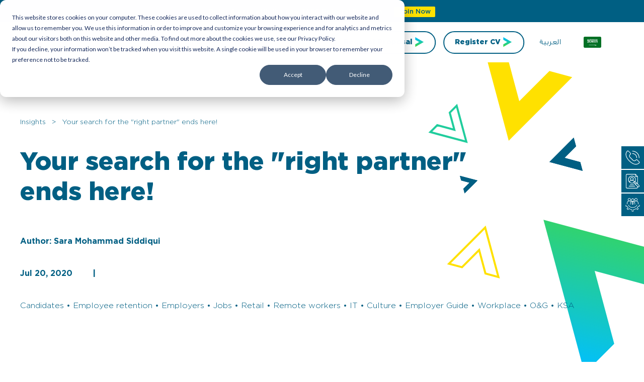

--- FILE ---
content_type: text/html; charset=UTF-8
request_url: https://tascoutsourcing.com/en/insights/your-search-for-the-right-partner-ends-here
body_size: 16116
content:
<!doctype html>
<html lang="en">

<head>
    <!-- Google Tag Manager -->
<script>(function(w,d,s,l,i){w[l]=w[l]||[];w[l].push({'gtm.start':
new Date().getTime(),event:'gtm.js'});var f=d.getElementsByTagName(s)[0],
j=d.createElement(s),dl=l!='dataLayer'?'&l='+l:'';j.async=true;j.src=
'https://www.googletagmanager.com/gtm.js?id='+i+dl;f.parentNode.insertBefore(j,f);
})(window,document,'script','dataLayer','GTM-5CBKZ8T');</script>
<!-- End Google Tag Manager -->
<meta name="google-site-verification" content="8pZ6FBKmZkRGxEf7EoB273bxESEdU2FC71bR7w_vE4s" />
<script type="application/ld+json">
{
  "@context": "https://schema.org",
  "@type": "Organization",
  "name": "TASC Outsourcing",
  "url": "https://tascoutsourcing.com/",
  "logo": "https://tascoutsourcing.com/images/logo.svg",
  
  "aggregateRating": {
    "@type": "AggregateRating",
    "ratingValue": "4.9",
    "bestRating": "5",
    "worstRating": "1",
    "ratingCount": "793"
  }
}
</script>

<script type="application/ld+json">
{
  "@context": "https://schema.org/",
  "@type": "WebSite",
  "name": "TASC Outsourcing",
  "url": "https://tascoutsourcing.com/",
  "potentialAction": {
    "@type": "SearchAction",
    "target": "https://tascoutsourcing.com/{search_term_string}",
    "query-input": "required name=search_term_string"
  }
}
</script>


<!-- Hotjar Tracking Code for https://tascoutsourcing.com/ -->
<script>
    (function(h,o,t,j,a,r){
        h.hj=h.hj||function(){(h.hj.q=h.hj.q||[]).push(arguments)};
        h._hjSettings={hjid:2893170,hjsv:6};
        a=o.getElementsByTagName('head')[0];
        r=o.createElement('script');r.async=1;
        r.src=t+h._hjSettings.hjid+j+h._hjSettings.hjsv;
        a.appendChild(r);
    })(window,document,'https://static.hotjar.com/c/hotjar-','.js?sv=');
</script>

<script type="application/ld+json">
{
  "@context": "https://schema.org",
  "@type": "LocalBusiness",
  "name": "TASC Outsourcing",
  "image": "https://tascoutsourcing.com/images/logo.svg",
  "@id": "",
  "url": "https://tascoutsourcing.com/",
  "telephone": "+971 4 358 8500",
  "address": {
    "@type": "PostalAddress",
    "streetAddress": "2403, Nassima Tower, Sheikh Zayed Road",
    "addressLocality": "Dubai",
    "addressCountry": "AE"
  }  
}
</script>
    <meta charset="UTF-8">
    <meta name="viewport"
        content="width=device-width, user-scalable=no, initial-scale=1.0, maximum-scale=1.0, minimum-scale=1.0">
    <meta http-equiv="X-UA-Compatible" content="ie=edge">
            <title>TASC Insights | Latest HR, Recruitment & Workforce Trends</title>
        <meta name="description" content="Explore expert insights, blogs, and updates from TASC Outsourcing on HR strategies, workforce management, recruitment trends, and business solutions.">
            <meta name="google-site-verification" content="8pZ6FBKmZkRGxEf7EoB273bxESEdU2FC71bR7w_vE4" />
    <link rel="canonical" href="https://tascoutsourcing.com/en/insights/your-search-for-the-right-partner-ends-here">

    <!-- <meta http-equip="cache-control" content="no-cache"> -->
    
    <link rel="shortcut icon" type="image/svg" href="https://tascoutsourcing.com/images/arrows/Gradient.svg">

    

    <link rel="stylesheet" href="/css/app.css?id=b8493b5153582d586204">
    <link rel="stylesheet" href="https://tascoutsourcing.com/css/intlTelInput.min.css">
    <link rel="stylesheet" href="https://tascoutsourcing.com/css/new-footer.css">
    <link rel="stylesheet" href="https://tascoutsourcing.com/css/new-home.css">
    <link rel="preconnect" href=“https://tasc.orangestager.com”>
    <script async src="https://kit.fontawesome.com/06f8118274.js" crossorigin="anonymous"></script>
    <meta name="robots" content="index, follow, noodp">


            <script src="https://ajax.googleapis.com/ajax/libs/jquery/1.11.1/jquery.min.js"></script>
    

    <script src="/js/app.js?id=3631906d0fd92cd02451"></script>
    <!-- Livewire Styles -->
<style >
    [wire\:loading], [wire\:loading\.delay], [wire\:loading\.inline-block], [wire\:loading\.inline], [wire\:loading\.block], [wire\:loading\.flex], [wire\:loading\.table], [wire\:loading\.grid] {
        display: none;
    }

    [wire\:offline] {
        display: none;
    }

    [wire\:dirty]:not(textarea):not(input):not(select) {
        display: none;
    }

    input:-webkit-autofill, select:-webkit-autofill, textarea:-webkit-autofill {
        animation-duration: 50000s;
        animation-name: livewireautofill;
    }

    @keyframes livewireautofill { from {} }
</style>
        <script>
        const settings = {"active":{"name":"Global website","domain":"tascoutsourcing.com","url":"https:\/\/tascoutsourcing.com"},"redirect":false,"redirect_to":[],"country":{"name":"United States","code":"US","detected":true},"website":"local","language":"en"}    </script>

    <script type="text/javascript">
    var kjs = window.kjs || function (a) {
            var c = { apiKey: a.apiKey };
            var d = document;
            setTimeout(function () {
                var b = d.createElement("script");
                b.src = a.url || "https://cdn.kiflo.com/k.js", d.getElementsByTagName("script")[0].parentNode.appendChild(b)
            });
            return c;
        }({ apiKey: "b614b219-7c5b-4538-a020-00ae47c155c5" });
    </script>

</head>

<body id="body" class="uk-overflow-hidden page-insight.show" style="overflow-x: hidden">
    <!-- Google Tag Manager (noscript) -->
<noscript><iframe src="https://www.googletagmanager.com/ns.html?id=GTM-5CBKZ8T"
height="0" width="0" style="display:none;visibility:hidden"></iframe></noscript>
<!-- End Google Tag Manager (noscript) -->
    <!-- <div id="overlay"
     class="uk-position-absolute uk-width-1-1 uk-height-1-1"
     style="background-color: #016184;z-index: 999;">
    <div class="uk-position-center">
        <img src="https://tascoutsourcing.com/images/loader/loader.gif" alt="loader">
    </div>
</div> -->
    <div id="app"
        style="position:relative; z-index: 9; transition: all .8s ease-in-out;
                            background: #fff;overflow:hidden;"
        >
                    <div class="msg" style="display: none;">
                <a class="msg__btn" href="javascript:void(0)">
                    <div class="msg__btn__text text-white black-font fw-700">
                        Let’s Talk
	<br>
	Business                    </div>
                    <img src="https://tascoutsourcing.com/images/msg.svg" alt="msg">
                </a>

                <div class="gradient__body uk-width-xlarge@m uk-width-large msg__btn__drop" uk-dropdown=" mode: click;"
                    id="msg_form_block" style="z-index: 99;">
                    <div wire:id="QBr9q4LR7ZZMQ5tYEPXT" wire:initial-data="{&quot;fingerprint&quot;:{&quot;id&quot;:&quot;QBr9q4LR7ZZMQ5tYEPXT&quot;,&quot;name&quot;:&quot;forms.request-proposal-sidebar&quot;,&quot;locale&quot;:&quot;en&quot;,&quot;path&quot;:&quot;en\/insights\/your-search-for-the-right-partner-ends-here&quot;,&quot;method&quot;:&quot;GET&quot;},&quot;effects&quot;:{&quot;listeners&quot;:[]},&quot;serverMemo&quot;:{&quot;children&quot;:[],&quot;errors&quot;:[],&quot;htmlHash&quot;:&quot;72a3ee71&quot;,&quot;data&quot;:{&quot;state&quot;:{&quot;first_name&quot;:&quot;&quot;,&quot;last_name&quot;:&quot;&quot;,&quot;business_name&quot;:&quot;&quot;,&quot;email&quot;:&quot;&quot;,&quot;phone&quot;:&quot;&quot;,&quot;job_title&quot;:&quot;&quot;,&quot;number_hires&quot;:&quot;&quot;,&quot;how_did_you_hear_us&quot;:&quot;&quot;,&quot;message&quot;:&quot;&quot;},&quot;is_sent&quot;:false,&quot;current_url&quot;:&quot;https:\/\/tascoutsourcing.com\/en\/insights\/your-search-for-the-right-partner-ends-here&quot;},&quot;dataMeta&quot;:[],&quot;checksum&quot;:&quot;bb7b58a9c507579c6da047e7f602a3cb2ccfbeab8b84d02a87503fc085292a5c&quot;}}" class="uk-position-relative">
    <div wire:loading wire:target="submit" id="preloader" class="uk-overlay-default uk-position-cover " style="z-index: 99">
        <div class="uk-position-center">
            <span uk-spinner="ratio: 2"></span>
        </div>
    </div>

    <form class="uk-grid uk-grid-match uk-grid-small uk-child-width-1-2@m uk-child-width-1-1 form-request-proposal" style=""
          action=""
          uk-grid
          id="msg_form"
    >

        <div>
            <div class="uk-form-controls">
    
        <input id="state.first_name" wire:model.lazy="state.first_name"
           name="state.first_name" autocomplete="state.first_name"
           class="uk-input "
           placeholder="First Name"
           value="" 
        class="uk-input">
</div>
        </div>
        <div>
            <div class="uk-form-controls">
    
        <input id="state.last_name" wire:model.lazy="state.last_name"
           name="state.last_name" autocomplete="state.last_name"
           class="uk-input "
           placeholder="Last Name"
           value="" 
        class="uk-input">
</div>
        </div>

        <div >
            <div class="uk-form-controls">
    
        <input id="state.business_name" wire:model.lazy="state.business_name"
           name="state.business_name" autocomplete="state.business_name"
           class="uk-input "
           placeholder="Business Name"
           value="" 
        class="uk-input">
</div>
        </div>

        <div>
            <div class="uk-form-controls">
    
        <input id="state.email" wire:model.lazy="state.email"
           name="state.email" autocomplete="state.email"
           class="uk-input "
           placeholder="Business Email"
           value="" 
        class="uk-input">
</div>
        </div>

        <div class="uk-width-1-1">
            <div class="uk-form-controls">
    
        <div
        wire:ignore
        x-data="{
            countryData: {},
            init() {
                let self = this;
                let defaultCountry = 'ae'
                if(settings.country.detected){
                    defaultCountry  = settings.country.code.toLowerCase();
                }
                self.iti = window.intlTelInput(this.$refs.input, {
                nationalMode: false,
                separateDialCode:false,
                initialCountry: defaultCountry,
                utilsScript: 'https://tascoutsourcing.com/js/utils.js',
                preferredCountries: ['ae','bh', 'sa', 'kw', 'om', 'qa' ],
                });

                this.$refs.input.addEventListener('countrychange', function() {
                 self.countryData = self.iti.getSelectedCountryData()
                 window.livewire.find('QBr9q4LR7ZZMQ5tYEPXT').set('state.phone_country_name', self.countryData.name);
                 window.livewire.find('QBr9q4LR7ZZMQ5tYEPXT').set('state.phone_country_iso2', self.countryData.iso2);
                 window.livewire.find('QBr9q4LR7ZZMQ5tYEPXT').set('state.phone_country_dail_code', self.countryData.dialCode);
                });
            },
            change(event) {
                 window.livewire.find('QBr9q4LR7ZZMQ5tYEPXT').set('state.phone', this.iti.getNumber());
            }
        }"
        x-init="init"
    >
        <input
            autocomplete="off"
            x-ref="input"
            wire:model.lazy="state.phone"
            id="1a59c383-7eab-4535-bc11-23de043afdc8-input"
            name="state.phone"
            placeholder="Mobile number"
            value="" 
            class="uk-input">
    </div>

</div>
        </div>

        <div class="uk-visible@m">
            <div class="uk-form-controls">
    
        <input id="state.job_title" wire:model.lazy="state.job_title"
           name="state.job_title" autocomplete="state.job_title"
           class="uk-input "
           placeholder="Job Title/Designation"
           value="" 
        class="uk-input">
</div>
        </div>
        <div >
            <div class="uk-form-controls">
    
        <input id="state.number_hires" wire:model.lazy="state.number_hires"
           name="state.number_hires" autocomplete="state.number_hires"
           class="uk-input "
           placeholder="Number of hires"
           value="" 
        class="uk-input">
</div>
        </div>

        <div class="uk-width-1-1 ">
            <div class="uk-form-controls uk-visible">
        <select wire:model.lazy="state.how_did_you_hear_us"
            class="uk-select"
            name="state.how_did_you_hear_us" id="state.how_did_you_hear_us" value=""
    >
        <option value="">How did you hear about us?</option>
                    <option value="Ads" >
                Ads
            </option>
                    <option value="Events" >
                Events
            </option>
                    <option value="Search Engine" >
                Search Engine
            </option>
                    <option value="LinkedIn" >
                LinkedIn
            </option>
                    <option value="Referral" >
                Referral
            </option>
                    <option value="Other" >
                Other
            </option>
            </select>
</div>
        </div>

        <div class="uk-width-1-1">
            <div class="uk-form-controls">
            <textarea id="state.message" class="uk-textarea " wire:model.lazy="state.message" cols="30" rows="5" name="state.message" autocomplete="state.message"
              class="uk-textarea" placeholder="Message"
              placeholder=""></textarea>
</div>
        </div>


        <div class=" uk-width-auto uk-margin-auto-left">
            <a class="text-white black-font link uk-flex  uk-flex-middle" wire:click="submit"
            >
                Send message                <img src="https://tascoutsourcing.com/images/arrows/White.svg" alt="arrow"
                     style="margin-left: 9px;width: 20px;"
                >
            </a>
        </div>

    </form>
    
</div>
                </div>
            </div>
                <div class="top-color-tasc">
    <div class="top-color-tasc-sub">
        <!-- <span>Empowering Organizations To Achieve Emiratization With Our Latest Guidebook</span>
        <span><a href="https://tascoutsourcing.com/campaigns/emiratization-guidebook/" target="_blank">Download Now</a></span> -->
        <!-- <span>Emiratisation Summit 2025</span>
        <span><a href="https://tascoutsourcing.com/campaigns/emiratisation-summit-2025" target="_blank">Know More</a></span> -->

        <span>Refer & earn with the new TASC Referral Program</span>
        <span><a href="https://tascoutsourcing.com/en/partners" target="_blank">Join Now</a></span>
    </div>
</div>
<div
    id="header-container"
    class="uk-sticky"
    uk-sticky="show-on-up: true; animation: uk-animation-slide-top; sel-target: .header; cls-active: uk-navbar-sticky; cls-inactive: uk-navbar-transparent z-9; top: 200; bottom: #transparent-dropdown;"
    style="z-index: 2000"
>
    <header class="header uk-position-relative"
    >
        <div class="uk-container uk-padding-large uk-padding-remove-top uk-padding-remove-bottom"

        >
            <nav class="uk-navbar" uk-navbar>
                <div class="uk-navbar-left">
                    <div class="uk-navbar-item uk-visible@l line__block">
                        <a href="javascript:void(0)"
                           class="uk-flex line"
                           uk-toggle="target: #dropbar;
                                animation: uk-animation-slide-top; duration: 500;"
                        >
                            <div></div>
                            <div></div>
                            <div></div>
                        </a>
                    </div>
                    <div class="uk-navbar-item uk-hidden@l uk-visible@m
                        uk-padding-remove-left">
                        <a href="javascript:void(0)"
                           class="uk-flex line"
                           uk-toggle="target: #dropbar; animation: uk-animation-slide-top; duration: 500"

                        >
                            <div></div>
                            <div></div>
                            <div></div>
                        </a>
                    </div>
                    <a class="uk-navbar-item uk-logo"
                       href="https://tascoutsourcing.com"
                       style="padding: 0;"
                    >
                        <img id="logo" width="90px" src="https://tascoutsourcing.com/images/logo.svg" alt="Logo">
                    </a>
                </div> <!-- logo -->

                <div class="uk-navbar-center uk-visible@l">
                    <ul class="uk-navbar-nav uk-navbar" uk-navbar="dropbar: false">
                                                    <li class="">
                                <a class="text-blue fw-medium navbar-link "
                                   href="https://tascoutsourcing.com/en/candidates"
                                   style="text-transform: capitalize; font-size: 14px;"
                                >
                                    Candidates
                                    <div class="uk-navbar-dropdown top_60" uk-dropdown="mode: hover"
                                         style="border-radius: 25px;padding-top: 8px;"
                                    >
                                        <ul class="uk-nav uk-navbar-dropdown-nav">
                                                                                            <li class="">
                                                    <a class="text-white nav__link"
                                                       href="https://tascoutsourcing.com/en/vacancies">
                                                        Vacancies
                                                    </a>
                                                </li>
                                                                                            <li class="">
                                                    <a class="text-white nav__link"
                                                       href="https://tascoutsourcing.com/en/candidates/tips-for-jobseekers">
                                                        Tips for jobseekers
                                                    </a>
                                                </li>
                                                                                            <li class="">
                                                    <a class="text-white nav__link"
                                                       href="https://tascoutsourcing.com/en/candidates/register-cv">
                                                        Register CV
                                                    </a>
                                                </li>
                                                                                            <li class="">
                                                    <a class="text-white nav__link"
                                                       href="https://tascoutsourcing.com/en/candidates/faqs">
                                                        FAQs
                                                    </a>
                                                </li>
                                                                                            <li class="">
                                                    <a class="text-white nav__link"
                                                       href="https://tascoutsourcing.com/en/emiratization">
                                                        Emiratization
                                                    </a>
                                                </li>
                                                                                            <li class="">
                                                    <a class="text-white nav__link"
                                                       href="https://tascoutsourcing.com/en/campaigns/internship-program">
                                                        Internship Program
                                                    </a>
                                                </li>
                                                                                    </ul>
                                    </div>
                                </a>
                            </li>
                                                    <li class="">
                                <a class="text-blue fw-medium navbar-link "
                                   href="https://tascoutsourcing.com/en/employers"
                                   style="text-transform: capitalize; font-size: 14px;"
                                >
                                    Employers
                                    <div class="uk-navbar-dropdown top_60" uk-dropdown="mode: hover"
                                         style="border-radius: 25px;padding-top: 8px;"
                                    >
                                        <ul class="uk-nav uk-navbar-dropdown-nav">
                                                                                            <li class="">
                                                    <a class="text-white nav__link"
                                                       href="https://tascoutsourcing.com/en/employers/services">
                                                        Services
                                                    </a>
                                                </li>
                                                                                            <li class="">
                                                    <a class="text-white nav__link"
                                                       href="https://tascoutsourcing.com/en/employers/specialisation">
                                                        Specialisation
                                                    </a>
                                                </li>
                                                                                            <li class="">
                                                    <a class="text-white nav__link"
                                                       href="https://tascoutsourcing.com/en/countrypedia">
                                                        CountryPedia
                                                    </a>
                                                </li>
                                                                                            <li class="">
                                                    <a class="text-white nav__link"
                                                       href="https://tascoutsourcing.com/en/services/emiratisation-recruitment-agency">
                                                        Emiratisation
                                                    </a>
                                                </li>
                                                                                            <li class="">
                                                    <a class="text-white nav__link"
                                                       href="https://tascoutsourcing.com/en/expo-riyadh-2030">
                                                        Riyadh Expo 2030
                                                    </a>
                                                </li>
                                                                                    </ul>
                                    </div>
                                </a>
                            </li>
                                                    <li class="">
                                <a class="text-blue fw-medium navbar-link "
                                   href="https://tascoutsourcing.com/en/about-us"
                                   style="text-transform: capitalize; font-size: 14px;"
                                >
                                    About us
                                    <div class="uk-navbar-dropdown top_60" uk-dropdown="mode: hover"
                                         style="border-radius: 25px;padding-top: 8px;"
                                    >
                                        <ul class="uk-nav uk-navbar-dropdown-nav">
                                                                                            <li class="">
                                                    <a class="text-white nav__link"
                                                       href="https://tascoutsourcing.com/en/about-us/team">
                                                        Team
                                                    </a>
                                                </li>
                                                                                            <li class="">
                                                    <a class="text-white nav__link"
                                                       href="https://tascoutsourcing.com/en/about-us/success">
                                                        Success
                                                    </a>
                                                </li>
                                                                                            <li class="">
                                                    <a class="text-white nav__link"
                                                       href="https://tascoutsourcing.com/en/contact">
                                                        Our Locations
                                                    </a>
                                                </li>
                                                                                            <li class="">
                                                    <a class="text-white nav__link"
                                                       href="https://tascoutsourcing.com/en/contact/working-with-us">
                                                        Careers at TASC
                                                    </a>
                                                </li>
                                                                                            <li class="">
                                                    <a class="text-white nav__link"
                                                       href="https://tascoutsourcing.com/en/about-us/regional-expertise">
                                                        Regional Expertise
                                                    </a>
                                                </li>
                                                                                            <li class="">
                                                    <a class="text-white nav__link"
                                                       href="https://tascoutsourcing.com/en/about-us/brands">
                                                        Brands
                                                    </a>
                                                </li>
                                                                                            <li class="">
                                                    <a class="text-white nav__link"
                                                       href="https://tascoutsourcing.com/en/about-us/case-studies">
                                                        Case Studies
                                                    </a>
                                                </li>
                                                                                            <li class="">
                                                    <a class="text-white nav__link"
                                                       href="https://tascoutsourcing.com/en/about-us/csr">
                                                        CSR
                                                    </a>
                                                </li>
                                                                                            <li class="">
                                                    <a class="text-white nav__link"
                                                       href="https://c3akm.share.hsforms.com/22q7gu_sjTymuU0YAb4fVrg">
                                                        Complaints
                                                    </a>
                                                </li>
                                                                                            <li class="">
                                                    <a class="text-white nav__link"
                                                       href="https://tascoutsourcing.com/en/partners">
                                                        Partners
                                                    </a>
                                                </li>
                                                                                    </ul>
                                    </div>
                                </a>
                            </li>
                                                    <li class="uk-active">
                                <a class="text-blue fw-medium navbar-link gradient__text fw-900"
                                   href="https://tascoutsourcing.com/en/insights"
                                   style="text-transform: capitalize; font-size: 14px;"
                                >
                                    Insights
                                    <div class="uk-navbar-dropdown top_60" uk-dropdown="mode: hover"
                                         style="border-radius: 25px;padding-top: 8px;"
                                    >
                                        <ul class="uk-nav uk-navbar-dropdown-nav">
                                                                                            <li class="uk-active fw-medium">
                                                    <a class="text-white nav__link"
                                                       href="https://blog.tascoutsourcing.com/insights">
                                                        Blog
                                                    </a>
                                                </li>
                                                                                            <li class="">
                                                    <a class="text-white nav__link"
                                                       href="https://tascoutsourcing.com/en/insights/reports">
                                                        Reports
                                                    </a>
                                                </li>
                                                                                            <li class="">
                                                    <a class="text-white nav__link"
                                                       href="https://tascoutsourcing.com/en/news_section">
                                                        News Section
                                                    </a>
                                                </li>
                                                                                    </ul>
                                    </div>
                                </a>
                            </li>
                                                    <li class="">
                                <a class="text-blue fw-medium navbar-link "
                                   href="https://tascoutsourcing.com/en/request-for-proposal"
                                   style="text-transform: capitalize; font-size: 14px;"
                                >
                                    Request Proposal
                                    <div class="uk-navbar-dropdown top_60" uk-dropdown="mode: hover"
                                         style="border-radius: 25px;padding-top: 8px;"
                                    >
                                        <ul class="uk-nav uk-navbar-dropdown-nav">
                                                                                    </ul>
                                    </div>
                                </a>
                            </li>
                                                    <li class="">
                                <a class="text-blue fw-medium navbar-link "
                                   href="https://tascoutsourcing.com/en/candidates/register-cv"
                                   style="text-transform: capitalize; font-size: 14px;"
                                >
                                    Register CV
                                    <div class="uk-navbar-dropdown top_60" uk-dropdown="mode: hover"
                                         style="border-radius: 25px;padding-top: 8px;"
                                    >
                                        <ul class="uk-nav uk-navbar-dropdown-nav">
                                                                                    </ul>
                                    </div>
                                </a>
                            </li>
                                            </ul>
                </div>
                <div class="uk-navbar-right">
                    <ul class="uk-navbar-nav uk-visible@m uk-navbar" uk-navbar>
                        <!-- <li>
                            <a id="cv-icon"
                               href="https://tascoutsourcing.com/en/register-cv">

                                <svg id="Group_105" data-name="Group 105" xmlns="http://www.w3.org/2000/svg"
                                     width="21.558" height="19.927" viewBox="0 0 21.558 19.927">
                                    <path id="Path_70" data-name="Path 70"
                                          d="M242.533,123.481a6.245,6.245,0,0,0-11.57-2.075,3.588,3.588,0,0,0-.656-.062,3.423,3.423,0,0,0-3.418,3.418,3.736,3.736,0,0,0,.071.709A4.756,4.756,0,0,0,225,129.306a5.085,5.085,0,0,0,1.29,3.365,4.6,4.6,0,0,0,3.192,1.6h3.848a.6.6,0,1,0,0-1.2h-3.795A3.775,3.775,0,0,1,226.2,129.3a3.553,3.553,0,0,1,1.76-3.059.6.6,0,0,0,.261-.727,2.174,2.174,0,0,1-.133-.763,2.225,2.225,0,0,1,2.221-2.221,2.187,2.187,0,0,1,.758.133.6.6,0,0,0,.749-.306,5.047,5.047,0,0,1,9.589,1.662.6.6,0,0,0,.5.532,4.314,4.314,0,0,1-.408,8.52h-3.267a.6.6,0,0,0,0,1.2h3.334a5.3,5.3,0,0,0,3.555-1.756,5.518,5.518,0,0,0-2.58-9.035Zm0,0"
                                          transform="translate(-225 -118.276)" fill="#005f83"/>
                                    <path id="Path_71" data-name="Path 71"
                                          d="M358.938,256.072a.6.6,0,0,0,0-.847l-3.17-3.17a.606.606,0,0,0-.421-.177.587.587,0,0,0-.421.177l-3.17,3.17a.6.6,0,0,0,.421,1.024.584.584,0,0,0,.421-.177l2.15-2.15V263.8a.6.6,0,1,0,1.2,0v-9.881l2.15,2.15a.591.591,0,0,0,.842,0Zm0,0"
                                          transform="translate(-344.566 -244.475)" fill="#005f83"/>
                                </svg>

                                <span class="fw-medium"
                                      style="font-size: 14px;

                                                   margin-left: 5px;
                                          "
                                >
                                        CV                                </span>

                            </a>
                        </li> -->
                        <li>
                            <a class="text-blue fw-medium arabic-font uk-flex uk-flex-middle"
                                                                                                                                                           href="https://tascoutsourcing.com/ar/insights/your-search-for-the-right-partner-ends-here"
                                                                                             style="font-size: 15px;padding-left: 30px;padding-right: 30px;"
                               id="arab"
                            >
                                العربية
                            </a>
                        </li>
                        <li>
                            <a class="sa-switch domain-sa" uk-tooltip="Visit tascoutsourcing.sa"
                               href="https://tascoutsourcing.sa">
                                <img style="width: 35px;transform: rotate(0deg)!important;"
                                     src="/images/saudi.svg"
                                />
                            </a>
                        </li>
                    </ul>
                </div>
                <div class="uk-navbar-right uk-hidden@m uk-visible">
                    <div class="uk-navbar-item uk-padding-remove-left
                                    uk-padding-remove-right
                                    line__block__mobile
                                    "
                    >
                        <a href="javascript:void(0)"
                           class="uk-flex line__mobile"
                           uk-toggle="target: #dropbarM; animation: uk-animation-slide-top; duration: 500"
                        >
                            <div></div>
                            <div></div>
                            <div></div>
                        </a>

                    </div>
                </div>
            </nav>

        </div>

        <!-- Uikit Dropbar -->
        <section id="dropbar" class="uk-section nav__gradient uk-padding-remove-top
                                uk-position-absolute uk-width-1-1 bottom-box-shadow"
                 style="z-index: 1024;top: 77px;"
                 hidden

        >
            <div class="uk-container uk-padding-large">
                <div class="uk-grid-small uk-grid uk-padding-remove-vertical uk-padding-large
                        uk-child-width-1-5" uk-grid>
                                            <div>
                            <ul class="uk-grid uk-grid-small uk-flex-column" uk-grid>
                                <li>
                                    <a class="text-white black-font link uk-margin-bottom
                                        nav__link__text"
                                       href="https://tascoutsourcing.com/en/candidates">
                                        Candidates
                                    </a>
                                </li>
                                                                    <li>
                                        <a class="text-white nav__link"
                                           href="https://tascoutsourcing.com/en/vacancies">
                                            Vacancies
                                        </a>
                                    </li>
                                                                    <li>
                                        <a class="text-white nav__link"
                                           href="https://tascoutsourcing.com/en/candidates/tips-for-jobseekers">
                                            Tips for jobseekers
                                        </a>
                                    </li>
                                                                    <li>
                                        <a class="text-white nav__link"
                                           href="https://tascoutsourcing.com/en/candidates/register-cv">
                                            Register CV
                                        </a>
                                    </li>
                                                                    <li>
                                        <a class="text-white nav__link"
                                           href="https://tascoutsourcing.com/en/candidates/faqs">
                                            FAQs
                                        </a>
                                    </li>
                                                                    <li>
                                        <a class="text-white nav__link"
                                           href="https://tascoutsourcing.com/en/emiratization">
                                            Emiratization
                                        </a>
                                    </li>
                                                                    <li>
                                        <a class="text-white nav__link"
                                           href="https://tascoutsourcing.com/en/campaigns/internship-program">
                                            Internship Program
                                        </a>
                                    </li>
                                                            </ul>
                        </div>
                                            <div>
                            <ul class="uk-grid uk-grid-small uk-flex-column" uk-grid>
                                <li>
                                    <a class="text-white black-font link uk-margin-bottom
                                        nav__link__text"
                                       href="https://tascoutsourcing.com/en/employers">
                                        Employers
                                    </a>
                                </li>
                                                                    <li>
                                        <a class="text-white nav__link"
                                           href="https://tascoutsourcing.com/en/employers/services">
                                            Services
                                        </a>
                                    </li>
                                                                    <li>
                                        <a class="text-white nav__link"
                                           href="https://tascoutsourcing.com/en/employers/specialisation">
                                            Specialisation
                                        </a>
                                    </li>
                                                                    <li>
                                        <a class="text-white nav__link"
                                           href="https://tascoutsourcing.com/en/countrypedia">
                                            CountryPedia
                                        </a>
                                    </li>
                                                                    <li>
                                        <a class="text-white nav__link"
                                           href="https://tascoutsourcing.com/en/services/emiratisation-recruitment-agency">
                                            Emiratisation
                                        </a>
                                    </li>
                                                                    <li>
                                        <a class="text-white nav__link"
                                           href="https://tascoutsourcing.com/en/expo-riyadh-2030">
                                            Riyadh Expo 2030
                                        </a>
                                    </li>
                                                            </ul>
                        </div>
                                            <div>
                            <ul class="uk-grid uk-grid-small uk-flex-column" uk-grid>
                                <li>
                                    <a class="text-white black-font link uk-margin-bottom
                                        nav__link__text"
                                       href="https://tascoutsourcing.com/en/about-us">
                                        About us
                                    </a>
                                </li>
                                                                    <li>
                                        <a class="text-white nav__link"
                                           href="https://tascoutsourcing.com/en/about-us/team">
                                            Team
                                        </a>
                                    </li>
                                                                    <li>
                                        <a class="text-white nav__link"
                                           href="https://tascoutsourcing.com/en/about-us/success">
                                            Success
                                        </a>
                                    </li>
                                                                    <li>
                                        <a class="text-white nav__link"
                                           href="https://tascoutsourcing.com/en/contact">
                                            Our Locations
                                        </a>
                                    </li>
                                                                    <li>
                                        <a class="text-white nav__link"
                                           href="https://tascoutsourcing.com/en/contact/working-with-us">
                                            Careers at TASC
                                        </a>
                                    </li>
                                                                    <li>
                                        <a class="text-white nav__link"
                                           href="https://tascoutsourcing.com/en/about-us/regional-expertise">
                                            Regional Expertise
                                        </a>
                                    </li>
                                                                    <li>
                                        <a class="text-white nav__link"
                                           href="https://tascoutsourcing.com/en/about-us/brands">
                                            Brands
                                        </a>
                                    </li>
                                                                    <li>
                                        <a class="text-white nav__link"
                                           href="https://tascoutsourcing.com/en/about-us/case-studies">
                                            Case Studies
                                        </a>
                                    </li>
                                                                    <li>
                                        <a class="text-white nav__link"
                                           href="https://tascoutsourcing.com/en/about-us/csr">
                                            CSR
                                        </a>
                                    </li>
                                                                    <li>
                                        <a class="text-white nav__link"
                                           href="https://c3akm.share.hsforms.com/22q7gu_sjTymuU0YAb4fVrg">
                                            Complaints
                                        </a>
                                    </li>
                                                                    <li>
                                        <a class="text-white nav__link"
                                           href="https://tascoutsourcing.com/en/partners">
                                            Partners
                                        </a>
                                    </li>
                                                            </ul>
                        </div>
                                            <div>
                            <ul class="uk-grid uk-grid-small uk-flex-column" uk-grid>
                                <li>
                                    <a class="text-white black-font link uk-margin-bottom
                                        nav__link__text"
                                       href="https://tascoutsourcing.com/en/insights">
                                        Insights
                                    </a>
                                </li>
                                                                    <li>
                                        <a class="text-white nav__link"
                                           href="https://blog.tascoutsourcing.com/insights">
                                            Blog
                                        </a>
                                    </li>
                                                                    <li>
                                        <a class="text-white nav__link"
                                           href="https://tascoutsourcing.com/en/insights/reports">
                                            Reports
                                        </a>
                                    </li>
                                                                    <li>
                                        <a class="text-white nav__link"
                                           href="https://tascoutsourcing.com/en/news_section">
                                            News Section
                                        </a>
                                    </li>
                                                            </ul>
                        </div>
                                            <div>
                            <ul class="uk-grid uk-grid-small uk-flex-column" uk-grid>
                                <li>
                                    <a class="text-white black-font link uk-margin-bottom
                                        nav__link__text"
                                       href="https://tascoutsourcing.com/en/request-for-proposal">
                                        Request Proposal
                                    </a>
                                </li>
                                                            </ul>
                        </div>
                                            <div>
                            <ul class="uk-grid uk-grid-small uk-flex-column" uk-grid>
                                <li>
                                    <a class="text-white black-font link uk-margin-bottom
                                        nav__link__text"
                                       href="https://tascoutsourcing.com/en/candidates/register-cv">
                                        Register CV
                                    </a>
                                </li>
                                                            </ul>
                        </div>
                                    </div>
            </div>
        </section>
        <!-- End of Uikit Dropbar -->
        <!-- Uikit dropbar mobile -->
        <section id="dropbarM" class=" nav__gradient uk-position-absolute uk-width-1-1" hidden
                 style="z-index: 1024;top: 77px;"
        >
            <div class="uk-container uk-padding-large">
                <div class="uk-width-1-1">
                    <ul class="uk-nav-default uk-nav-parent-icon" uk-nav>
                        <li class="uk-margin-bottom uk-flex uk-flex-between">

                            <div class="uk-width-expand">
                                <a id="cv-icon"
                                   href="https://tascoutsourcing.com/en/register-cv">

                                    <svg xmlns="http://www.w3.org/2000/svg" width="29.169" height="26.962"
                                         viewBox="0 0 29.169 26.962">
                                        <g id="Group_105" data-name="Group 105" transform="translate(0 0)">
                                            <path id="Path_70" data-name="Path 70"
                                                  d="M248.723,125.318a8.449,8.449,0,0,0-15.655-2.807,4.854,4.854,0,0,0-.888-.084,4.631,4.631,0,0,0-4.625,4.625,5.054,5.054,0,0,0,.1.96A6.435,6.435,0,0,0,225,133.2a6.88,6.88,0,0,0,1.746,4.553,6.23,6.23,0,0,0,4.319,2.171h5.206a.81.81,0,1,0,0-1.619h-5.134a5.107,5.107,0,0,1-4.516-5.11A4.807,4.807,0,0,1,229,129.055a.816.816,0,0,0,.354-.984,2.941,2.941,0,0,1-.18-1.032,3.01,3.01,0,0,1,3.005-3,2.959,2.959,0,0,1,1.026.18.813.813,0,0,0,1.014-.414,6.829,6.829,0,0,1,12.974,2.249.809.809,0,0,0,.672.72,5.837,5.837,0,0,1-.552,11.528h-4.421a.81.81,0,0,0,0,1.62H247.4a7.178,7.178,0,0,0,4.811-2.375,7.465,7.465,0,0,0-3.491-12.224Zm0,0"
                                                  transform="translate(-225 -118.276)" fill="#fff"/>
                                            <path id="Path_71" data-name="Path 71"
                                                  d="M361.536,257.552a.807.807,0,0,0,0-1.146l-4.289-4.289a.82.82,0,0,0-.57-.24.794.794,0,0,0-.57.24l-4.289,4.289a.813.813,0,0,0,.57,1.386.79.79,0,0,0,.57-.24l2.909-2.909v13.37a.81.81,0,1,0,1.619,0v-13.37l2.909,2.909a.8.8,0,0,0,1.14,0Zm0,0"
                                                  transform="translate(-342.09 -241.861)" fill="#fff"/>
                                        </g>
                                    </svg>


                                    <span class="text-white"
                                          style="font-size: 18px;
                                                   margin-left: 5px;"
                                    >
                                        CV                                </span>

                                </a>
                            </div>

                            <div>
                                <a class="text-white arabic-font uk-flex uk-flex-middle"
                                                                                                                                                                               href="https://tascoutsourcing.com/ar/insights/your-search-for-the-right-partner-ends-here"
                                                                                                         style="font-size: 15px"
                                   id="arab"
                                >
                                    العربية
                                </a>
                            </div>
                            <div>
                                <a class="sa-switch domain-sa" uk-tooltip="saudi"
                                   href="https://tascoutsourcing.sa">
                                    <img style="margin-left:10px; width: 35px;transform: rotate(0deg)!important;"
                                         src="/images/saudi.svg"
                                    />
                                </a>
                            </div>
                        </li>
                                                    <li class="uk-parent uk-margin-bottom">
                                <a class="text-white fw-900 black-font nav__link__mobile"
                                   href="https://tascoutsourcing.com/en/candidates"
                                >
                                    Candidates
                                </a>
                                <ul class="uk-nav-sub nav__sub__link__mobile">
                                    <li>
                                        <a class="text-white black-font" href="https://tascoutsourcing.com/en/candidates">
                                            Candidates
                                        </a>
                                    </li>
                                                                            <li>
                                            <a class="text-white black-font" href="https://tascoutsourcing.com/en/vacancies">
                                                Vacancies
                                            </a>
                                        </li>
                                                                            <li>
                                            <a class="text-white black-font" href="https://tascoutsourcing.com/en/candidates/tips-for-jobseekers">
                                                Tips for jobseekers
                                            </a>
                                        </li>
                                                                            <li>
                                            <a class="text-white black-font" href="https://tascoutsourcing.com/en/candidates/register-cv">
                                                Register CV
                                            </a>
                                        </li>
                                                                            <li>
                                            <a class="text-white black-font" href="https://tascoutsourcing.com/en/candidates/faqs">
                                                FAQs
                                            </a>
                                        </li>
                                                                            <li>
                                            <a class="text-white black-font" href="https://tascoutsourcing.com/en/emiratization">
                                                Emiratization
                                            </a>
                                        </li>
                                                                            <li>
                                            <a class="text-white black-font" href="https://tascoutsourcing.com/en/campaigns/internship-program">
                                                Internship Program
                                            </a>
                                        </li>
                                                                    </ul>
                            </li>
                                                    <li class="uk-parent uk-margin-bottom">
                                <a class="text-white fw-900 black-font nav__link__mobile"
                                   href="https://tascoutsourcing.com/en/employers"
                                >
                                    Employers
                                </a>
                                <ul class="uk-nav-sub nav__sub__link__mobile">
                                    <li>
                                        <a class="text-white black-font" href="https://tascoutsourcing.com/en/employers">
                                            Employers
                                        </a>
                                    </li>
                                                                            <li>
                                            <a class="text-white black-font" href="https://tascoutsourcing.com/en/employers/services">
                                                Services
                                            </a>
                                        </li>
                                                                            <li>
                                            <a class="text-white black-font" href="https://tascoutsourcing.com/en/employers/specialisation">
                                                Specialisation
                                            </a>
                                        </li>
                                                                            <li>
                                            <a class="text-white black-font" href="https://tascoutsourcing.com/en/countrypedia">
                                                CountryPedia
                                            </a>
                                        </li>
                                                                            <li>
                                            <a class="text-white black-font" href="https://tascoutsourcing.com/en/services/emiratisation-recruitment-agency">
                                                Emiratisation
                                            </a>
                                        </li>
                                                                            <li>
                                            <a class="text-white black-font" href="https://tascoutsourcing.com/en/expo-riyadh-2030">
                                                Riyadh Expo 2030
                                            </a>
                                        </li>
                                                                    </ul>
                            </li>
                                                    <li class="uk-parent uk-margin-bottom">
                                <a class="text-white fw-900 black-font nav__link__mobile"
                                   href="https://tascoutsourcing.com/en/about-us"
                                >
                                    About us
                                </a>
                                <ul class="uk-nav-sub nav__sub__link__mobile">
                                    <li>
                                        <a class="text-white black-font" href="https://tascoutsourcing.com/en/about-us">
                                            About us
                                        </a>
                                    </li>
                                                                            <li>
                                            <a class="text-white black-font" href="https://tascoutsourcing.com/en/about-us/team">
                                                Team
                                            </a>
                                        </li>
                                                                            <li>
                                            <a class="text-white black-font" href="https://tascoutsourcing.com/en/about-us/success">
                                                Success
                                            </a>
                                        </li>
                                                                            <li>
                                            <a class="text-white black-font" href="https://tascoutsourcing.com/en/contact">
                                                Our Locations
                                            </a>
                                        </li>
                                                                            <li>
                                            <a class="text-white black-font" href="https://tascoutsourcing.com/en/contact/working-with-us">
                                                Careers at TASC
                                            </a>
                                        </li>
                                                                            <li>
                                            <a class="text-white black-font" href="https://tascoutsourcing.com/en/about-us/regional-expertise">
                                                Regional Expertise
                                            </a>
                                        </li>
                                                                            <li>
                                            <a class="text-white black-font" href="https://tascoutsourcing.com/en/about-us/brands">
                                                Brands
                                            </a>
                                        </li>
                                                                            <li>
                                            <a class="text-white black-font" href="https://tascoutsourcing.com/en/about-us/case-studies">
                                                Case Studies
                                            </a>
                                        </li>
                                                                            <li>
                                            <a class="text-white black-font" href="https://tascoutsourcing.com/en/about-us/csr">
                                                CSR
                                            </a>
                                        </li>
                                                                            <li>
                                            <a class="text-white black-font" href="https://c3akm.share.hsforms.com/22q7gu_sjTymuU0YAb4fVrg">
                                                Complaints
                                            </a>
                                        </li>
                                                                            <li>
                                            <a class="text-white black-font" href="https://tascoutsourcing.com/en/partners">
                                                Partners
                                            </a>
                                        </li>
                                                                    </ul>
                            </li>
                                                    <li class="uk-parent uk-margin-bottom">
                                <a class="text-white fw-900 black-font nav__link__mobile"
                                   href="https://tascoutsourcing.com/en/insights"
                                >
                                    Insights
                                </a>
                                <ul class="uk-nav-sub nav__sub__link__mobile">
                                    <li>
                                        <a class="text-white black-font" href="https://tascoutsourcing.com/en/insights">
                                            Insights
                                        </a>
                                    </li>
                                                                            <li>
                                            <a class="text-white black-font" href="https://blog.tascoutsourcing.com/insights">
                                                Blog
                                            </a>
                                        </li>
                                                                            <li>
                                            <a class="text-white black-font" href="https://tascoutsourcing.com/en/insights/reports">
                                                Reports
                                            </a>
                                        </li>
                                                                            <li>
                                            <a class="text-white black-font" href="https://tascoutsourcing.com/en/news_section">
                                                News Section
                                            </a>
                                        </li>
                                                                    </ul>
                            </li>
                                                    <li class="uk-parent uk-margin-bottom">
                                <a class="text-white fw-900 black-font nav__link__mobile"
                                   href="https://tascoutsourcing.com/en/request-for-proposal"
                                >
                                    Request Proposal
                                </a>
                                <ul class="uk-nav-sub nav__sub__link__mobile">
                                    <li>
                                        <a class="text-white black-font" href="https://tascoutsourcing.com/en/request-for-proposal">
                                            Request Proposal
                                        </a>
                                    </li>
                                                                    </ul>
                            </li>
                                                    <li class="uk-parent uk-margin-bottom">
                                <a class="text-white fw-900 black-font nav__link__mobile"
                                   href="https://tascoutsourcing.com/en/candidates/register-cv"
                                >
                                    Register CV
                                </a>
                                <ul class="uk-nav-sub nav__sub__link__mobile">
                                    <li>
                                        <a class="text-white black-font" href="https://tascoutsourcing.com/en/candidates/register-cv">
                                            Register CV
                                        </a>
                                    </li>
                                                                    </ul>
                            </li>
                        

                    </ul>
                </div>
            </div>
        </section>
        <!-- End of uikit dropbar mobile -->
    </header> <!-- navbar -->
</div>

<style>
    .uk-navbar-center .uk-navbar>li:nth-last-child(-n+2){
        display: flex;
        align-items: center;
        padding-left: 15px;
    }
    .uk-navbar-center .uk-navbar>li:nth-last-child(-n+2) a{
        display: inline-flex;
        align-items: center;
        border-radius: 40px;
        border: 2px solid #005f83;
        padding: 10px 20px;
        transition: all .3s ease-in-out;
        color: var(--blue)!important;
        min-height: 30px;
        font-weight: 900!important;
        background-color: var(--white);
        position: relative;
    }
    .uk-navbar-center .uk-navbar>li:nth-last-child(-n+2) a::after{
        width: 20.32px;
        height: 17.59px;
        transform: rotate(90deg);
        margin-left: 5px;
        position: relative;
        content: '';
        background-image: url('/images/arrows/Gradient.svg');
        background-position: center;
        background-repeat: no-repeat;
        background-size: contain;
    }
    .uk-navbar-center .uk-navbar>li:nth-last-child(-n+2) a:hover{
        background-color: var(--blue);
        color: var(--white)!important;
    }

    /* Tablet menu */
    #dropbar .uk-grid-small>div:nth-last-child(-n+2) ul li a.nav__link__text{
        display: inline-flex;
        align-items: center;
        border-radius: 40px;
        border: 2px solid var(--white);
        padding: 10px 15px;
        transition: all .3s ease-in-out;
        color: var(--white)!important;
        min-height: 30px;
        font-weight: 900!important;
        background-color: transparent;
        position: relative;
        font-size: .8rem;
    }
    #dropbar .uk-grid-small>div:nth-last-child(-n+2) ul li a.nav__link__text::after{
        width: 20.32px;
        height: 17.59px;
        transform: rotate(90deg);
        margin-left: 5px;
        position: relative;
        content: '';
        background-image: url('/images/arrows/White.svg');
        background-position: center;
        background-repeat: no-repeat;
        background-size: contain;
    }
    #dropbar .uk-grid-small>div:nth-last-child(-n+2) ul li a.nav__link__text:hover{
        background-color: var(--blue);
        color: var(--white)!important;
        border: 2px solid var(--blue);
    }
    #dropbar .uk-grid-small>div:nth-last-child(-n+2) ul li a.nav__link__text:hover::after{
        background-image: url('/images/arrows/Gradient.svg');
    }

    /* Mobile menu */
    #dropbarM .uk-nav>li:nth-last-child(-n+2){
        display: flex;
        align-items: center;
        justify-content: center;
    }
    #dropbarM .uk-nav>li:nth-last-child(-n+2) .nav__link__mobile{display: none;}
    #dropbarM .uk-nav>li:nth-last-child(-n+2) .nav__sub__link__mobile[hidden]{
        display: block !important;
    }
    #dropbarM .uk-nav>li:nth-last-child(-n+2) .nav__sub__link__mobile li{
        display: flex;
        align-items: center;
        justify-content: center;
    }

    #dropbarM .uk-nav>li:nth-last-child(-n+2) .nav__sub__link__mobile li a{
        display: inline-flex;
        align-items: center;
        border-radius: 40px;
        border: 2px solid var(--white);
        padding: 10px 20px;
        transition: all .3s ease-in-out;
        color: var(--white)!important;
        min-height: 30px;
        font-weight: 900!important;
        background-color: transparent;
        position: relative;
        min-width: 190px;
        text-align: center;
        justify-content: center;
    }
    #dropbarM .uk-nav>li:nth-last-child(-n+2) .nav__sub__link__mobile li a::after{
        width: 20.32px;
        height: 17.59px;
        transform: rotate(90deg);
        margin-left: 5px;
        position: relative;
        content: '';
        background-image: url('/images/arrows/White.svg');
        background-position: center;
        background-repeat: no-repeat;
        background-size: contain;
    }
    #dropbarM .uk-nav>li:nth-last-child(-n+2) .nav__sub__link__mobile li a:hover{
        background-color: var(--blue);
        color: var(--white)!important;
        border: 2px solid var(--blue);
    }
    #dropbarM .uk-nav>li:nth-last-child(-n+2) .nav__sub__link__mobile li a:hover::after{
        background-image: url('/images/arrows/Gradient.svg');
    }
    .top-color-tasc{
    padding-top: 10px;
    padding-bottom: 10px;
    background: #005f83;
    }
    .top-color-tasc-sub{
        text-align: center;
    }
    .top-color-tasc-sub span{
        font-size: 13px;
        font-weight: 600;
        color: #fff;
    }
    .top-color-tasc-sub span a{
        background-color: #ffe100;
        color: #005f83;
        padding: 4px 9px;
        margin-left: 20px;
        border-radius: 2px;
    }
</style>    
    <div class="section--insights">

        <section class="uk-section section section__white">
    <div class="uk-container uk-padding">
                    <div class="uk-position-absolute uk-visible@m"
                 style="transform: rotate(75deg);top: 3em;z-index: -1;right: -10em;"
            >
                <img src="https://tascoutsourcing.com/images/arrows/news/heading.svg" alt="arrows">
            </div>
                <div class="uk-grid uk-grid-small uk-flex-column uk-text-left"
             uk-grid
        >
            <span class="text-blue uk-text-meta uk-margin-auto-right">
                <a class="text-blue"
                   href="https://tascoutsourcing.com/en/insights">Insights</a>
                &nbsp; > &nbsp; Your search for the &quot;right partner&quot; ends here!
            </span>
            <h1 class="text-blue black-font fw-900 uk-margin-medium uk-width-3-4@s uk-width-4-5 uk-margin-auto-right"
                style="font-size: var(--blue-heading);">
                Your search for the &quot;right partner&quot; ends here!
            </h1>
            <div uk-grid>
                                            <div class="uk-width-1-1@s text-blue fw-700">
                            Author:
                            <span >Sara Mohammad Siddiqui</span>
                        </div>
                                        <div class="text-blue fw-700 bold-font">
                        Jul 20, 2020
                    </div>
                    <div class="text-blue fw-700 bold-font">
                        |
                    </div>
                    <div class="text-blue">
                        Candidates &bull; Employee retention &bull; Employers &bull; Jobs &bull; Retail &bull; Remote workers &bull; IT &bull; Culture &bull; Employer Guide &bull; Workplace &bull; O&G &bull; KSA                    </div>

                </div>

        </div>
    </div>
</section>
        <section class="uk-section section__white uk-padding-remove-top">
            <div class="uk-container uk-padding uk-padding-remove-top">
                <div class="uk-grid uk-grid-medium uk-text-left"
                     uk-grid
                >
                    <div class="uk-width-4-5@m uk-width-1-1">
                        <div style="color: #000;"><p>Marriages are made in heaven and corporate partnerships in boardrooms.</p>

<p><img alt="Love Story Infographic" src="/uploads/TASC-Love-Story-Final-scaled.jpg" style="height:2560px; width:715px" /></p></div>

                    </div>
                </div>
            </div>
        </section>
        
    </div>
    </div>
    <footer class="uk-section section section__blue footer uk-padding-remove-vertical">
    <div class="uk-container uk-padding-large padding-70@s">

        <div class="uk-container uk-padding-large uk-padding-remove-horizontal">
            <div class="oi-footer">
                <div class="oi-footer__col oi-footer__col--one">
                    <div class="uk-flex uk-flex-column uk-height-1-1" style="justify-content: center;">
                        <div>
                            <a href="https://tascoutsourcing.com">
                                <img class="uk-logo" width="115.29" height="32" src="https://tascoutsourcing.com/images/Logo/TASC Logo (white gradient) (RGB).svg" alt="LOGO">
                            </a>
                        </div>
                        <div class="oi-footer__sm uk-margin-medium-top">
                            <div class="uk-grid uk-grid-match uk-grid-small" uk-grid>
                                <div>
        <a class="" href="https://www.facebook.com/Tascoutsourcing/" target="_blank"
           style="cursor:pointer;">
            <img width="22px" src="https://tascoutsourcing.com/images/social/facebook.svg" alt="Facebook">
        </a>
    </div>
                                <!-- <div>
        <a class="" href="https://twitter.com/outsourcingtasc" target="_blank"
           style="cursor:pointer;">
            <img width="22px" src="https://tascoutsourcing.com/images/social/twitter.svg" alt="Twitter">
        </a>
    </div>
 -->
                                <div>
        <a class="" href="https://www.youtube.com/channel/UCRgVFbgMK199jWfbfqireBA" target="_blank"
           style="cursor:pointer;">
            <img width="22px" src="https://tascoutsourcing.com/images/social/youtube.svg" alt="Youtube">
        </a>
    </div>
                                <div>
        <a class="" href="https://instagram.com/tasc_outsourcing?utm_medium=copy_link" target="_blank"
           style="cursor:pointer;">
            <img width="22px" src="https://tascoutsourcing.com/images/social/instagram.svg" alt="Instagram">
        </a>
    </div>
                                <div>
        <a class="" href="https://www.linkedin.com/company/tasc-outsourcing/" target="_blank"
           style="cursor:pointer;">
            <img width="22px" src="https://tascoutsourcing.com/images/social/linkedin.svg" alt="Linkedin">
        </a>
    </div>
                            </div>
                            <!--<div class="uk-grid uk-grid-match uk-grid-small" uk-grid="">
                                <div>
                                    <a class="" href="https://www.facebook.com/Tascoutsourcing/" target="_blank" style="cursor:pointer;">
                                        <img width="22px" src="https://tascoutsourcing.com/images/social/facebook.svg" alt="Facebook">
                                    </a>
                                </div>
                                 <div>
                                    <a class="" href="https://twitter.com/outsourcingtasc" target="_blank" style="cursor:pointer;">
                                        <img width="22px" src="https://tascoutsourcing.com/images/social/twitter.svg" alt="Twitter">
                                    </a>
                                </div> 
                                <div>
                                    <a class="" href="https://www.youtube.com/channel/UCRgVFbgMK199jWfbfqireBA" target="_blank" style="cursor:pointer;">
                                        <img width="22px" src="https://tascoutsourcing.com/images/social/youtube.svg" alt="Youtube">
                                    </a>
                                </div>
                                <div>
                                    <a class="" href="https://instagram.com/tasc_outsourcing?utm_medium=copy_link" target="_blank" style="cursor:pointer;">
                                        <img width="22px" src="https://tascoutsourcing.com/images/social/instagram.svg" alt="Instagram">
                                    </a>
                                </div>
                                <div>
                                    <a class="" href="https://www.linkedin.com/company/tasc-outsourcing/" target="_blank" style="cursor:pointer;">
                                        <img width="22px" src="https://tascoutsourcing.com/images/social/linkedin.svg" alt="Linkedin">
                                        
                                    </a>
                                </div>
                            </div>-->
                        </div>
                    </div>
                </div>
                <div class="oi-footer__col oi-footer__col--two">
                    <div>
                        <ul class="oi-footer__nav uk-list uk-margin-remove-bottom">
                            <li class="oi-footer__nav-item"><a href="https://tascoutsourcing.com" class="oi-footer__nav-link oi-footer__nav-link--bold">Home</a></li>
                            <li class="oi-footer__nav-item"><a href="https://tascoutsourcing.com/en/about-us" class="oi-footer__nav-link oi-footer__nav-link--bold">About Us</a></li>
                            <li class="oi-footer__nav-item"><a href="https://tascoutsourcing.com/en/partners" class="oi-footer__nav-link oi-footer__nav-link--bold">Partnerships</a></li>
                            <li class="oi-footer__nav-item"><a href="https://tascoutsourcing.com/en/contact" class="oi-footer__nav-link oi-footer__nav-link--bold">Our Locations</a></li>
                            <li class="oi-footer__nav-item"><a href="https://tascoutsourcing.com/en/vacancies" class="oi-footer__nav-link oi-footer__nav-link--bold">Vacancies</a></li>
                            <li class="oi-footer__nav-item"><a href="https://tascoutsourcing.com/en/contact/working-with-us" class="oi-footer__nav-link oi-footer__nav-link--bold">Careers at TASC</a></li>
                            
                            <!--<li class="oi-footer__nav-item"><a href="https://tascoutsourcing.com/en/insights" class="oi-footer__nav-link oi-footer__nav-link--bold">Blogs</a></li>-->
							<li class="oi-footer__nav-item"><a href="https://blog.tascoutsourcing.com/insights" class="oi-footer__nav-link oi-footer__nav-link--bold">Blogs</a></li>
                            <li class="oi-footer__nav-item"><a href="https://tascoutsourcing.com/en/insights/reports" class="oi-footer__nav-link oi-footer__nav-link--bold">Industry Reports</a></li>
                            <li class="oi-footer__nav-item"><a href="https://tascoutsourcing.com/en/candidates" class="oi-footer__nav-link oi-footer__nav-link--bold">Candidates</a></li>
                            <li class="oi-footer__nav-item"><a href="https://tascoutsourcing.com/en/candidates/faqs" class="oi-footer__nav-link oi-footer__nav-link--bold">FAQs</a></li>
                            <li class="oi-footer__nav-item"><a href="https://tascoutsourcing.com/en/sitemap" class="oi-footer__nav-link oi-footer__nav-link--bold">Sitemap</a></li>
                            <li class="oi-footer__nav-item"><a  href="https://c3akm.share.hsforms.com/22q7gu_sjTymuU0YAb4fVrg" class="oi-footer__nav-link oi-footer__nav-link--bold">Complaints</a></li>
                        </ul>
                    </div>
                </div>
                <div class="oi-footer__col oi-footer__col--three">
                    <ul class="oi-footer__nav uk-list uk-margin-remove-bottom">
                        <li class="oi-footer__nav-item"><a href="https://tascoutsourcing.com/en/employers/services" class="oi-footer__nav-link oi-footer__nav-link--bold">Services</a></li>
                        <li class="oi-footer__nav-item"><a href="https://tascoutsourcing.com/en/services/contract-staffing" class="oi-footer__nav-link">Contract staffing</a></li>
                        <li class="oi-footer__nav-item"><a href="https://tascoutsourcing.com/en/services/permanent-recruitment-agency-in-dubai" class="oi-footer__nav-link">Permanent Recruitment</a></li>
                        <li class="oi-footer__nav-item"><a href="https://tascoutsourcing.com/en/services/peo-services-company-in-dubai" class="oi-footer__nav-link">PEO</a></li>
                        <li class="oi-footer__nav-item"><a href="https://tascoutsourcing.com/en/services/payroll-services" class="oi-footer__nav-link">Payroll</a></li>
                        <li class="oi-footer__nav-item"><a href="https://tascoutsourcing.com/en/services/corporate-services" class="oi-footer__nav-link">Corporate Services</a></li>
                        <li class="oi-footer__nav-item"><a href="https://tascoutsourcing.com/en/services/hr-services" class="oi-footer__nav-link">HR consultancy</a></li>
                        <li class="oi-footer__nav-item"><a href="https://tascoutsourcing.com/en/services/offshore-services" class="oi-footer__nav-link">Offshore Services</a></li>
                    </ul>
                </div>
                <div class="oi-footer__col oi-footer__col--four">
                    <h6 class="oi-footer__title">Our Offices</h6>
                    <!-- <div class="oi-footer__address-list">
                        <div class="oi-footer__address">
                            <p class="oi-footer__sub-title"><strong>Dubai HQ</strong></p>
                            <p>2403, Nassima Tower, Sheikh Zayed Road, Dubai, <br> UAE, P.O. Box: 117495</p>
                            <ul class="oi-footer__number-email">
                                <li><a href="tel:+97143588500" class="oi-footer__number-email-link oi-footer__number-email-link--call">
                                        <svg data-name="Layer 1" xmlns="http://www.w3.org/2000/svg" viewBox="0 0 30 30">
                                            <path d="m24.76 21.17-.12-.25c-.34-.81-4.57-2-4.92-2.06h-.27c-.51.1-1.08.57-2.18 1.53a.68.68 0 0 1-.79.09 19.52 19.52 0 0 1-4.11-3.41 15.72 15.72 0 0 1-2.65-4.21.73.73 0 0 1 .2-.76c1.25-1.13 1.79-1.67 1.84-2.26 0-.35-.71-4.7-1.48-5.11l-.22-.15A2.79 2.79 0 0 0 8 4a2.72 2.72 0 0 0-.56.22A7.39 7.39 0 0 0 5 6.69c-.37.76-.54 7.67 4.62 13.49S21 26.21 21.94 26H22a7.33 7.33 0 0 0 2.77-2.19 2.33 2.33 0 0 0 0-2.63" style="fill:#fff" />
                                        </svg>
                                        +971 4 358 8500
                                    </a>
                                </li>
                                <li><a href="mailto:info@tascoutsourcing.com" class="oi-footer__number-email-link oi-footer__number-email-link--email">
                                        <svg data-name="Layer 1" xmlns="http://www.w3.org/2000/svg" viewBox="0 0 30 30">
                                            <path d="M3.51 6a2 2 0 0 0-.78.15l11.65 10.33a.87.87 0 0 0 1.26 0L27.27 6.1a2 2 0 0 0-.78-.1ZM1.44 7.74V22a2.17 2.17 0 0 0 .16.81l8-7.73Zm27.12 0L20.4 15l8 7.73a2.15 2.15 0 0 0 .15-.8V8c.03-.06.02-.16.01-.26Zm-9.73 8.7L17 18.05a3.06 3.06 0 0 1-4 0l-1.8-1.6L3.27 24h23.45Z" style="fill:#fff" />
                                        </svg>
                                        info@tascoutsourcing.com
                                    </a>
                                </li>
                            </ul>
                        </div>
                        <div class="oi-footer__address">
                            <p class="oi-footer__sub-title"><strong>Riyadh</strong></p>
                            <p>Top Talent Consulting Ltd., Building 1, Office No. 4, 1st Floor Salahuddin Al Ayoubi Street, King Abdulaziz Dist. Riyadh, Saudi Arabia, P.O. Box: 11452</p>
                            <ul class="oi-footer__number-email">
                                <li><a href="tel:+966118386933" class="oi-footer__number-email-link oi-footer__number-email-link--call">
                                        <svg data-name="Layer 1" xmlns="http://www.w3.org/2000/svg" viewBox="0 0 30 30">
                                            <path d="m24.76 21.17-.12-.25c-.34-.81-4.57-2-4.92-2.06h-.27c-.51.1-1.08.57-2.18 1.53a.68.68 0 0 1-.79.09 19.52 19.52 0 0 1-4.11-3.41 15.72 15.72 0 0 1-2.65-4.21.73.73 0 0 1 .2-.76c1.25-1.13 1.79-1.67 1.84-2.26 0-.35-.71-4.7-1.48-5.11l-.22-.15A2.79 2.79 0 0 0 8 4a2.72 2.72 0 0 0-.56.22A7.39 7.39 0 0 0 5 6.69c-.37.76-.54 7.67 4.62 13.49S21 26.21 21.94 26H22a7.33 7.33 0 0 0 2.77-2.19 2.33 2.33 0 0 0 0-2.63" style="fill:#fff" />
                                        </svg>
                                        +966 11 838 6933
                                    </a>
                                    <a href="tel:+966568925769" class="oi-footer__number-email-link oi-footer__number-email-link--call">
                                        <svg data-name="Layer 1" xmlns="http://www.w3.org/2000/svg" viewBox="0 0 30 30">
                                            <path d="m24.76 21.17-.12-.25c-.34-.81-4.57-2-4.92-2.06h-.27c-.51.1-1.08.57-2.18 1.53a.68.68 0 0 1-.79.09 19.52 19.52 0 0 1-4.11-3.41 15.72 15.72 0 0 1-2.65-4.21.73.73 0 0 1 .2-.76c1.25-1.13 1.79-1.67 1.84-2.26 0-.35-.71-4.7-1.48-5.11l-.22-.15A2.79 2.79 0 0 0 8 4a2.72 2.72 0 0 0-.56.22A7.39 7.39 0 0 0 5 6.69c-.37.76-.54 7.67 4.62 13.49S21 26.21 21.94 26H22a7.33 7.33 0 0 0 2.77-2.19 2.33 2.33 0 0 0 0-2.63" style="fill:#fff" />
                                        </svg>
                                        +966 56 892 5769
                                    </a>
                                    <a href="tel:+966550559857" class="oi-footer__number-email-link oi-footer__number-email-link--call">
                                        <svg data-name="Layer 1" xmlns="http://www.w3.org/2000/svg" viewBox="0 0 30 30">
                                            <path d="m24.76 21.17-.12-.25c-.34-.81-4.57-2-4.92-2.06h-.27c-.51.1-1.08.57-2.18 1.53a.68.68 0 0 1-.79.09 19.52 19.52 0 0 1-4.11-3.41 15.72 15.72 0 0 1-2.65-4.21.73.73 0 0 1 .2-.76c1.25-1.13 1.79-1.67 1.84-2.26 0-.35-.71-4.7-1.48-5.11l-.22-.15A2.79 2.79 0 0 0 8 4a2.72 2.72 0 0 0-.56.22A7.39 7.39 0 0 0 5 6.69c-.37.76-.54 7.67 4.62 13.49S21 26.21 21.94 26H22a7.33 7.33 0 0 0 2.77-2.19 2.33 2.33 0 0 0 0-2.63" style="fill:#fff" />
                                        </svg>
                                        +966 55 055 9857
                                    </a>
                                </li>
                                <li><a href="mailto:info@tascoutsourcing.com" class="oi-footer__number-email-link oi-footer__number-email-link--email">
                                        <svg data-name="Layer 1" xmlns="http://www.w3.org/2000/svg" viewBox="0 0 30 30">
                                            <path d="M3.51 6a2 2 0 0 0-.78.15l11.65 10.33a.87.87 0 0 0 1.26 0L27.27 6.1a2 2 0 0 0-.78-.1ZM1.44 7.74V22a2.17 2.17 0 0 0 .16.81l8-7.73Zm27.12 0L20.4 15l8 7.73a2.15 2.15 0 0 0 .15-.8V8c.03-.06.02-.16.01-.26Zm-9.73 8.7L17 18.05a3.06 3.06 0 0 1-4 0l-1.8-1.6L3.27 24h23.45Z" style="fill:#fff" />
                                        </svg>
                                        info@tascoutsourcing.com
                                    </a>
                                </li>
                            </ul>
                        </div>
                    </div> -->
                    <div class="oi-footer__address-list">
                        <div class="oi-footer__address">
                            <p class="oi-footer__sub-title"><strong>Dubai HQ</strong></p>
                            <p>2403, Nassima Tower, Sheikh Zayed Road, Dubai, <br> UAE, P.O. Box: 117495</p>
                            <ul class="oi-footer__number-email">
                                <li><a href="tel:+97143588500" class="oi-footer__number-email-link oi-footer__number-email-link--call">
                                        <svg data-name="Layer 1" xmlns="http://www.w3.org/2000/svg" viewBox="0 0 30 30">
                                            <path d="m24.76 21.17-.12-.25c-.34-.81-4.57-2-4.92-2.06h-.27c-.51.1-1.08.57-2.18 1.53a.68.68 0 0 1-.79.09 19.52 19.52 0 0 1-4.11-3.41 15.72 15.72 0 0 1-2.65-4.21.73.73 0 0 1 .2-.76c1.25-1.13 1.79-1.67 1.84-2.26 0-.35-.71-4.7-1.48-5.11l-.22-.15A2.79 2.79 0 0 0 8 4a2.72 2.72 0 0 0-.56.22A7.39 7.39 0 0 0 5 6.69c-.37.76-.54 7.67 4.62 13.49S21 26.21 21.94 26H22a7.33 7.33 0 0 0 2.77-2.19 2.33 2.33 0 0 0 0-2.63" style="fill:#fff" />
                                        </svg>
                                        +971 4 358 8500
                                    </a>
                                </li>
                                <!-- <li><a href="mailto:info@tascoutsourcing.com" class="oi-footer__number-email-link oi-footer__number-email-link--email">
                                        <svg data-name="Layer 1" xmlns="http://www.w3.org/2000/svg" viewBox="0 0 30 30">
                                            <path d="M3.51 6a2 2 0 0 0-.78.15l11.65 10.33a.87.87 0 0 0 1.26 0L27.27 6.1a2 2 0 0 0-.78-.1ZM1.44 7.74V22a2.17 2.17 0 0 0 .16.81l8-7.73Zm27.12 0L20.4 15l8 7.73a2.15 2.15 0 0 0 .15-.8V8c.03-.06.02-.16.01-.26Zm-9.73 8.7L17 18.05a3.06 3.06 0 0 1-4 0l-1.8-1.6L3.27 24h23.45Z" style="fill:#fff" />
                                        </svg>
                                        info@tascoutsourcing.com
                                    </a>
                                </li> -->
                            </ul>
                            <br>
                            <p>For Employee Verification please email to <a href="mailto:request@tascoutsourcing.com" class="oi-footer__number-email-link oi-footer__number-email-link--email">request@tascoutsourcing.com</a></p>
                        </div>
                        <div class="oi-footer__address">
                            <p>Email your CV <a href="mailto:dxbjobs@tascoutsourcing.com" class="oi-footer__number-email-link oi-footer__number-email-link--email">dxbjobs@tascoutsourcing.com</a></p>
                            <br>
                            <p class="oi-footer__sub-title"><strong>Riyadh</strong></p>
                            <p>Top Talent Consulting Ltd., Building 1, Office No. 4, 1st Floor Salahuddin Al Ayoubi Street, King Abdulaziz Dist. Riyadh, Saudi Arabia, P.O. Box: 11452</p>
                            <ul class="oi-footer__number-email">
                                <li>
                                    <a href="tel:+966112166218" class="oi-footer__number-email-link oi-footer__number-email-link--call">
                                        <svg data-name="Layer 1" xmlns="http://www.w3.org/2000/svg" viewBox="0 0 30 30">
                                            <path d="m24.76 21.17-.12-.25c-.34-.81-4.57-2-4.92-2.06h-.27c-.51.1-1.08.57-2.18 1.53a.68.68 0 0 1-.79.09 19.52 19.52 0 0 1-4.11-3.41 15.72 15.72 0 0 1-2.65-4.21.73.73 0 0 1 .2-.76c1.25-1.13 1.79-1.67 1.84-2.26 0-.35-.71-4.7-1.48-5.11l-.22-.15A2.79 2.79 0 0 0 8 4a2.72 2.72 0 0 0-.56.22A7.39 7.39 0 0 0 5 6.69c-.37.76-.54 7.67 4.62 13.49S21 26.21 21.94 26H22a7.33 7.33 0 0 0 2.77-2.19 2.33 2.33 0 0 0 0-2.63" style="fill:#fff" />
                                        </svg>
                                        +966 11 216 6218
                                    </a>
                                    <!-- <a href="tel:+966568925769" class="oi-footer__number-email-link oi-footer__number-email-link--call">
                                        <svg data-name="Layer 1" xmlns="http://www.w3.org/2000/svg" viewBox="0 0 30 30">
                                            <path d="m24.76 21.17-.12-.25c-.34-.81-4.57-2-4.92-2.06h-.27c-.51.1-1.08.57-2.18 1.53a.68.68 0 0 1-.79.09 19.52 19.52 0 0 1-4.11-3.41 15.72 15.72 0 0 1-2.65-4.21.73.73 0 0 1 .2-.76c1.25-1.13 1.79-1.67 1.84-2.26 0-.35-.71-4.7-1.48-5.11l-.22-.15A2.79 2.79 0 0 0 8 4a2.72 2.72 0 0 0-.56.22A7.39 7.39 0 0 0 5 6.69c-.37.76-.54 7.67 4.62 13.49S21 26.21 21.94 26H22a7.33 7.33 0 0 0 2.77-2.19 2.33 2.33 0 0 0 0-2.63" style="fill:#fff" />
                                        </svg>
                                        +966 56 892 5769
                                    </a> <br> -->
                                    <!-- <a href="tel:+966536476647" class="oi-footer__number-email-link oi-footer__number-email-link--call">
                                        <svg data-name="Layer 1" xmlns="http://www.w3.org/2000/svg" viewBox="0 0 30 30">
                                            <path d="m24.76 21.17-.12-.25c-.34-.81-4.57-2-4.92-2.06h-.27c-.51.1-1.08.57-2.18 1.53a.68.68 0 0 1-.79.09 19.52 19.52 0 0 1-4.11-3.41 15.72 15.72 0 0 1-2.65-4.21.73.73 0 0 1 .2-.76c1.25-1.13 1.79-1.67 1.84-2.26 0-.35-.71-4.7-1.48-5.11l-.22-.15A2.79 2.79 0 0 0 8 4a2.72 2.72 0 0 0-.56.22A7.39 7.39 0 0 0 5 6.69c-.37.76-.54 7.67 4.62 13.49S21 26.21 21.94 26H22a7.33 7.33 0 0 0 2.77-2.19 2.33 2.33 0 0 0 0-2.63" style="fill:#fff" />
                                        </svg>
                                        +966 53 647 6647
                                    </a> <br>
                                    <a href="tel:+966550559857" class="oi-footer__number-email-link oi-footer__number-email-link--call">
                                        <svg data-name="Layer 1" xmlns="http://www.w3.org/2000/svg" viewBox="0 0 30 30">
                                            <path d="m24.76 21.17-.12-.25c-.34-.81-4.57-2-4.92-2.06h-.27c-.51.1-1.08.57-2.18 1.53a.68.68 0 0 1-.79.09 19.52 19.52 0 0 1-4.11-3.41 15.72 15.72 0 0 1-2.65-4.21.73.73 0 0 1 .2-.76c1.25-1.13 1.79-1.67 1.84-2.26 0-.35-.71-4.7-1.48-5.11l-.22-.15A2.79 2.79 0 0 0 8 4a2.72 2.72 0 0 0-.56.22A7.39 7.39 0 0 0 5 6.69c-.37.76-.54 7.67 4.62 13.49S21 26.21 21.94 26H22a7.33 7.33 0 0 0 2.77-2.19 2.33 2.33 0 0 0 0-2.63" style="fill:#fff" />
                                        </svg>
                                        +966 55 055 9857
                                    </a> -->
                                </li>
                                <!-- <li><a href="mailto:info@tascoutsourcing.com" class="oi-footer__number-email-link oi-footer__number-email-link--email">
                                        <svg data-name="Layer 1" xmlns="http://www.w3.org/2000/svg" viewBox="0 0 30 30">
                                            <path d="M3.51 6a2 2 0 0 0-.78.15l11.65 10.33a.87.87 0 0 0 1.26 0L27.27 6.1a2 2 0 0 0-.78-.1ZM1.44 7.74V22a2.17 2.17 0 0 0 .16.81l8-7.73Zm27.12 0L20.4 15l8 7.73a2.15 2.15 0 0 0 .15-.8V8c.03-.06.02-.16.01-.26Zm-9.73 8.7L17 18.05a3.06 3.06 0 0 1-4 0l-1.8-1.6L3.27 24h23.45Z" style="fill:#fff" />
                                        </svg>
                                        info@tascoutsourcing.com
                                    </a>
                                </li> -->
                            </ul>

                            <br>
                            <p class="oi-footer__sub-title"><strong>Al Khobar</strong></p>
                            <p>Al Rashid Towers, Dhahran Road, 2nd Floor, Al Khobar, Saudi Arabia, P.O. Box:34448</p>
                            <ul class="oi-footer__number-email" style="font-family: Gotham; direction: ltr;">
                                <li>
                                    <a href="tel:+966112166218" class="oi-footer__number-email-link oi-footer__number-email-link--call">
                                        <svg data-name="Layer 1" xmlns="http://www.w3.org/2000/svg" viewBox="0 0 30 30">
                                            <path d="m24.76 21.17-.12-.25c-.34-.81-4.57-2-4.92-2.06h-.27c-.51.1-1.08.57-2.18 1.53a.68.68 0 0 1-.79.09 19.52 19.52 0 0 1-4.11-3.41 15.72 15.72 0 0 1-2.65-4.21.73.73 0 0 1 .2-.76c1.25-1.13 1.79-1.67 1.84-2.26 0-.35-.71-4.7-1.48-5.11l-.22-.15A2.79 2.79 0 0 0 8 4a2.72 2.72 0 0 0-.56.22A7.39 7.39 0 0 0 5 6.69c-.37.76-.54 7.67 4.62 13.49S21 26.21 21.94 26H22a7.33 7.33 0 0 0 2.77-2.19 2.33 2.33 0 0 0 0-2.63" style="fill:#fff" />
                                        </svg>
                                        +966 11 216 6218
                                    </a>
                                    <!-- <a href="tel:+966536476647" class="oi-footer__number-email-link oi-footer__number-email-link--call">
                                        <svg data-name="Layer 1" xmlns="http://www.w3.org/2000/svg" viewBox="0 0 30 30">
                                            <path d="m24.76 21.17-.12-.25c-.34-.81-4.57-2-4.92-2.06h-.27c-.51.1-1.08.57-2.18 1.53a.68.68 0 0 1-.79.09 19.52 19.52 0 0 1-4.11-3.41 15.72 15.72 0 0 1-2.65-4.21.73.73 0 0 1 .2-.76c1.25-1.13 1.79-1.67 1.84-2.26 0-.35-.71-4.7-1.48-5.11l-.22-.15A2.79 2.79 0 0 0 8 4a2.72 2.72 0 0 0-.56.22A7.39 7.39 0 0 0 5 6.69c-.37.76-.54 7.67 4.62 13.49S21 26.21 21.94 26H22a7.33 7.33 0 0 0 2.77-2.19 2.33 2.33 0 0 0 0-2.63" style="fill:#fff" />
                                        </svg>
                                        +966 53 647 6647
                                    </a> -->
                                </li> 
                            </ul>
                        </div>
                    </div>
                   <!--  <a href="#nlsubscribe" uk-toggle class="gradient__text cl-newsletter-btn">Subscribe To Our Newsletter</a> -->
                </div>
            </div>
        </div>




        <div class="uk-container uk-padding-large-top@m">
            <div class="uk-grid uk-grid-large uk-flex-middle uk-flex-between@m
                        uk-flex-center
                        uk-flex-wrap-reverse uk-grid-match" uk-grid>
                <div class="uk-margin-remove">
                    <div class="footer__copyright__text text-white">
                        <p class="uk-margin-remove uk-text-center">
                            © Copyright 2026 TASC Outsourcing. All rights reserved                        </p>
                    </div>
                </div>
                <div>
                    <div class="uk-grid uk-grid-medium uk-grid-match uk-flex-center" uk-grid>
                                                <div>
                            <a class="footer__copyright__link text-white" target="_self" href="https://tascoutsourcing.com/en/terms-of-use">Terms of use</a>
                        </div>
                                                <div>
                            <a class="footer__copyright__link text-white" target="_self" href="https://tascoutsourcing.com/en/disclaimer">Disclaimer</a>
                        </div>
                                                <div>
                            <a class="footer__copyright__link text-white" target="_self" href="https://tascoutsourcing.com/en/privacy-policy">Privacy Policy</a>
                        </div>
                                                <div>
                            <a class="footer__copyright__link text-white" target="_self" href="https://tascoutsourcing.com/en/fraud-scam-alert">Fraud &amp; Scam Alert</a>
                        </div>
                                                <div>
                            <a class="footer__copyright__link text-white" target="_blank" href="https://tasclive.ramcoes.com/RVW">Employee Login</a>
                        </div>
                                            </div>
                </div>
            </div>
        </div>
    </div>




</footer>


<!-- 360 popup -->
<!-- <button class="md-btn md-btn-success" id="openmodal" data-uk-modal="{target:'#popup360'}">Open Dialogue</button>
 
    <div id="popup360" class="uk-flex-top" uk-modal>
        <div class="uk-modal-dialog uk-width-auto uk-margin-auto-vertical">
            <button class="uk-modal-close-outside" type="button" uk-close></button>
            <a href="https://app.livestorm.co/tasc-outsourcing/budgeting-for-business-setup-in-saudi-arabia-understanding-the-costs-involved?s=1c9fd570-956b-49f1-8727-d2e69e6bb872&utm_source=tascoutsourcing.com&utm_medium=homepage&utm_campaign=business_setup_webianr_jan25" target="_blank"><img src="https://tascoutsourcing.com/images/webnar-jan-2025.jpg" width="600" height="400" alt="webnar-jan-2025"></a>
        </div>
    </div>
    <script>
        $(function() {
            var modal = UIkit.modal("#popup360"); 
            modal.show(); 
        });
    </script> -->
    <!-- /360 popup -->

    

<button class="md-btn md-btn-success" data-uk-modal="{target:'#nlsubscribe'}">Open Dialogue</button>

<div id="nlsubscribe" class="uk-flex-top cl-newsletter-modal" uk-modal>
    <div class="uk-modal-dialog uk-modal-body uk-margin-auto-vertical">
        <button class="uk-modal-close-default" type="button" uk-close></button>
        <div class="uk-grid-collapse uk-child-width-1-2@m cl-newsletter-modal__grid" uk-grid>
            <div>
                <div class="cl-newsletter-modal__img-holder">
                    <img src="https://tascoutsourcing.com/images/nl-bg.svg" class="cl-newsletter-modal__img" alt="Mail Icon">
                </div>
            </div>
            <div>
                <div class="cl-newsletter-modal__content uk-text-center">
                    
                    <h2 class="cl-newsletter-modal__title gradient__text black-font uk-margin-remove-bottom uk-margin-remove-top">Sign Up Now</h2>
                    <p>To get our fortnightly newsletter to keep up to date with the latest jobs, recruitment news and business highlights direct to your inbox.</p>
                    <div class="cl-newsletter-modal__form">
                         <form method="POST" action="https://tascoutsourcing.com/en/footer/submit">
                            <input type="hidden" name="_token" value="rRQNRH6tocWwutOToXO9hkitTuz1Mh35TDf3o38i">                            <div class="uk-margin">
                                <input name="email" class="form-control uk-input" type="email" id="email" placeholder="Email*" required>
                                                    </div>
                            <div class="uk-margin">
                                <label class="cl-newsletter-modal__label"><input name="check" class="uk-checkbox" type="checkbox" required> I accept the <a href="https://tascoutsourcing.com/en/privacy-policy" target="_blank">Privacy Policy</a></label>
                            </div>
                            <div>
                                <button class="cl-newsletter-modal__btn" type="submit">Subscribe</button>
                            </div>
                        </form>
                    </div>
                </div>
                
            </div>
        </div>
    </div>
</div>

<!-- <script>
    $(function() {
        var modal = UIkit.modal("#nlsubscribe");
        if(""){
            modal.hide();
        }
        else{
                modal.show();
        }
        
    });
</script> -->
<!-- quick link -->
<style>
    .cl-qk-link{
        display: flex;
        flex-direction: column;
        justify-content: center;
        border-right: 0;
        width: 45px;
        height: 138px;
        position: fixed;
        top: 0;
        bottom: 0;
        margin: auto;
        z-index: 999;
        right: 0;
    }
    .cl-qk-link a{
        color: #fff;
        display: flex;
        white-space: nowrap;
        padding: 0;
        min-width: 45px;
        min-height: 45px;
        align-items: center;
        text-decoration: none;
         transition: transform 0.5s ease 0s;
        transform: translateX(0px);
        background: #005f83;
        position: relative;
        right:0;
        margin: 1px 0;
        width: 235px;
    }
    .cl-qk-link a:hover{
        transition: transform 0.5s ease 0s;
        transform: translateX(-190px);
    }
    .cl-qk-link a.cl-download{
        background: linear-gradient(30deg,#45db33,#00bfff);
        min-width: 60px;
        min-height: 60px;
        right: 15px;
        border: 2px solid var(--white);
        
    }
 

    .cl-qk-link a.cl-download:hover{
        transition: transform 0.5s ease 0s;
        transform: translateX(-175px);
    }
    
    .ar .oi-footer__number-email{
        direction: ltr;
        text-align: right;
    }
</style>
<div class="cl-qk-link">
        <a href="tel:+97143588500">
        <div><img src="https://tascoutsourcing.com/images/call-us.svg" width="45" height="45" alt="Call"></div>
        <div>Call Us Now</div>
    </a>
    <a href="https://tascoutsourcing.com/en/employers/services" target="_blank">
        <div><img src="https://tascoutsourcing.com/images/hire-staff.svg" width="45" height="45" alt="Staffing"></div>
        <div>Staffing</div>
    </a>
    <a href="https://tascoutsourcing.com/en/about-us/brands-enterprise" target="_blank">
        <div><img src="https://tascoutsourcing.com/images/mange-staff.svg" width="45" height="45" alt="Enterprise Solutions"></div>
        <div>Enterprise Solutions</div>
    </a>
    </div>

<div id="downloadGuide" uk-modal> 
        <div class="uk-modal-dialog uk-modal-body cl-download-guide__modal">
            <button class="uk-modal-close-default text-blue" style="background: none;" type="button" uk-close></button>
            <h5>Contact Details</h5>
            <div class="cl-download-guide__form">
                <form method="POST" action="" id="downloadGuide_form">

                    
                    <div class="uk-margin uk-child-width-1-2@m uk-grid-column-small" uk-grid>
                         
                        <div>
                            <input name="first_name" class="uk-input" type="text" id="first_name" placeholder="First Name*" required>
                            
                       
                        </div>
                        <div>
                            <input name="last_name" class="uk-input" type="text" id="last_name" placeholder="Last Name*" required>
                             
                            
                       
                        </div>
                    </div>

                    <div class="uk-margin">
                        <input name="email" class="uk-input" type="email" id="email" placeholder="Business Email*" required>
                         
                    </div>

                    <div class="uk-margin">
                        <input name="mobile" class="uk-input" type="number" id="number" placeholder="Mobile" required>
                                                   
                    </div>

                    <div class="uk-margin">
                        <input name="designation" class="uk-input" type="text" placeholder="Your Job Title / Designation">
                    </div>

                    <div class="uk-margin">
                        <input name="company_name" class="uk-input" type="text" placeholder="Company Name*" required>
                    </div>

                    <div>
                        <button class="cl-download-guide__form-btn" type="submit">Download Guide</button>
                    </div>



                </form>
            </div>
        </div>
    </div>
<!-- /Webinar popup -->
<!-- <div id="webinar" class="uk-flex-top" uk-modal style="background-color: #00000070 !important;">
    <div class="uk-modal-dialog uk-width-auto uk-margin-auto-vertical">
        <button class="uk-modal-close-outside" type="button" uk-close></button>
        <a href="https://cvent.me/VwoXB8?utm_source=UAE-Website" target="_blank">
            <img src="https://tascoutsourcing.com/images/Saudi-Webinar-web-pop-up2.jpg" alt="Webinar" width="600" height="400">
        </a>
    </div>
</div>

<script>
    jQuery(function($) {
      
        function isOlderThanSixHours(timestamp) {
            var sixHoursInMillis = 15 * 60 * 1000; // 15 min in milliseconds
            var currentTime = new Date().getTime();
            return (currentTime - parseInt(timestamp)) >= sixHoursInMillis;
        }

       
        var storedTimestamp = localStorage.getItem('webinarTimestamp');

        if (!storedTimestamp || isOlderThanSixHours(storedTimestamp)) {
            UIkit.modal('#webinar').show();

            localStorage.setItem('webinarTimestamp', new Date().getTime().toString());
        }
    });
</script> -->
<!-- /Webinar 6th Sept -->

<style>
    .hs-form-booleancheckbox input[type='checkbox']{
        width: auto !important;
        margin-top: 5px;
    }
    .hs-form-booleancheckbox .hs-form-booleancheckbox-display{
        display: flex;
        align-items: flex-start;
    }
    .legal-consent-container .hs-form-booleancheckbox-display>span, 
    .legal-consent-container .hs-form-booleancheckbox-display>span p{
        margin: 0 !important;
    }
</style>


<!-- <a class="md-btn md-btn-success" id="openmodal" href="#event" data-uk-modal="{target:'#event'}" uk-toggle></a>

<div id="event" class="uk-flex-top" uk-modal>
    <div class="uk-modal-dialog uk-width-auto uk-margin-auto-vertical">
        <button class="uk-modal-close-outside" type="button" uk-close></button>
        <a href="https://cvent.me/qE94Do" target="_blank">
            <img src="https://tascoutsourcing.com/images/event.jpg"  alt="event">
        </a>
    </div>
</div>

<script>
 
    jQuery(function($) { 
        setTimeout(function(){
            UIkit.modal('#event').show();
        }, 10000);
    });
</script> -->
 


<!-- <script src="https://tascoutsourcing.com/js/realfast.js"></script>
<script type='text/javascript' src='https://tascoutsourcing--agentuat.sandbox.my.site.com/ESWMarketingAgent1755517596916/assets/js/bootstrap.min.js' onload='initEmbeddedMessaging()'></script> -->

<!-- <script src="https://tascoutsourcing.com/js/realfast.js?v2"></script>
<script type='text/javascript' src='https://tascoutsourcing.my.site.com/ESWMarketingAgentChanne1765435897879/assets/js/bootstrap.min.js' onload='initEmbeddedMessaging()'></script> -->
        <!-- Livewire Scripts -->

<script src="/livewire/livewire.js?id=83b555bb3e243bc25f35" data-turbo-eval="false" data-turbolinks-eval="false"></script>
<script data-turbo-eval="false" data-turbolinks-eval="false">
    if (window.livewire) {
	    console.warn('Livewire: It looks like Livewire\'s @livewireScripts JavaScript assets have already been loaded. Make sure you aren\'t loading them twice.')
	}

    window.livewire = new Livewire();
    window.livewire.devTools(true);
    window.Livewire = window.livewire;
    window.livewire_app_url = '';
    window.livewire_token = 'rRQNRH6tocWwutOToXO9hkitTuz1Mh35TDf3o38i';

	/* Make sure Livewire loads first. */
	if (window.Alpine) {
	    /* Defer showing the warning so it doesn't get buried under downstream errors. */
	    document.addEventListener("DOMContentLoaded", function () {
	        setTimeout(function() {
	            console.warn("Livewire: It looks like AlpineJS has already been loaded. Make sure Livewire\'s scripts are loaded before Alpine.\\n\\n Reference docs for more info: http://laravel-livewire.com/docs/alpine-js")
	        })
	    });
	}

	/* Make Alpine wait until Livewire is finished rendering to do its thing. */
    window.deferLoadingAlpine = function (callback) {
        window.addEventListener('livewire:load', function () {
            callback();
        });
    };

    let started = false;

    window.addEventListener('alpine:initializing', function () {
        if (! started) {
            window.livewire.start();

            started = true;
        }
    });

    document.addEventListener("DOMContentLoaded", function () {
        if (! started) {
            window.livewire.start();

            started = true;
        }
    });
</script>
        <script>

        let msg = document.querySelector('.msg__btn');
        let msgDrop = document.querySelector('.msg__btn__drop');
        let msgText = document.querySelector('.msg__btn__text');

        /* msg.addEventListener('click', e => {
             msg.classList.toggle('msg__btn__hovered');
             msg.classList.toggle('msg__btn__text__hovered');
         });*/

        // Close when clicking outside
        $(document).on('click', function (event) {
            if ($(event.target).closest('.msg').length === 0) {
                msg.classList.remove('msg__btn__hovered');
                msg.classList.remove('msg__btn__text__hovered');
            }
        });

        //  when form is submited
        let msg_form = document.querySelector('#msg_form');
        let sendMessage = document.querySelector('#send-message');
        let msgThanks = document.querySelector('#msg-thank-you');
        let msg_form_block = document.querySelector('#msg_form_block');

    </script>
    


    <script>
        Livewire.hook('element.updating', (fromEl, toEl, component) => {
            UIkit.update(element = document.body, type = 'update');
        })
        $(window).on('load', function() {
            $('#overlay').fadeOut("slow");
            document.body.classList.remove('uk-overflow-hidden');
        })
    </script>
    <script id="dsq-count-scr" src="//tascoutsourcing-com.disqus.com/count.js" async></script>
    

    
    <!-- Scripts that should run AFTER landing-scripts -->
    
    <script src="https://unpkg.com/alpinejs" defer></script>
    <script src="https://cdn.jsdelivr.net/gh/alpinejs/alpine@v2.8.2/dist/alpine.min.js" defer></script>


    <script>
(function(){
  window.dataLayer = window.dataLayer || [];

  function pushConsent(status) {
    window.dataLayer.push({
      event: "hubspot_consent_update",
      analytics_consent: status,
      advertising_consent: status
    });
    console.log("Consent updated:", status);
  }

  document.getElementById("hs-eu-confirmation-button")?.addEventListener("click", () => {
    pushConsent("granted");
  });

  document.getElementById("hs-eu-decline-button")?.addEventListener("click", () => {
    pushConsent("denied");
  });

  document.getElementById("hs-eu-close-button")?.addEventListener("click", () => {
    pushConsent("unknown");
  });
})();
</script>

</body>

</html>



--- FILE ---
content_type: text/css
request_url: https://tascoutsourcing.com/css/app.css?id=b8493b5153582d586204
body_size: 67014
content:
.select2-container {
  box-sizing: border-box;
  display: inline-block;
  margin: 0;
  position: relative;
  vertical-align: middle; }
  .select2-container .select2-selection--single {
    box-sizing: border-box;
    cursor: pointer;
    display: block;
    height: 28px;
    -moz-user-select: none;
     -ms-user-select: none;
         user-select: none;
    -webkit-user-select: none; }
    .select2-container .select2-selection--single .select2-selection__rendered {
      display: block;
      padding-left: 8px;
      padding-right: 20px;
      overflow: hidden;
      text-overflow: ellipsis;
      white-space: nowrap; }
    .select2-container .select2-selection--single .select2-selection__clear {
      background-color: transparent;
      border: none;
      font-size: 1em; }
  .select2-container[dir="rtl"] .select2-selection--single .select2-selection__rendered {
    padding-right: 8px;
    padding-left: 20px; }
  .select2-container .select2-selection--multiple {
    box-sizing: border-box;
    cursor: pointer;
    display: block;
    min-height: 32px;
    -moz-user-select: none;
     -ms-user-select: none;
         user-select: none;
    -webkit-user-select: none; }
    .select2-container .select2-selection--multiple .select2-selection__rendered {
      display: inline;
      list-style: none;
      padding: 0; }
    .select2-container .select2-selection--multiple .select2-selection__clear {
      background-color: transparent;
      border: none;
      font-size: 1em; }
  .select2-container .select2-search--inline .select2-search__field {
    box-sizing: border-box;
    border: none;
    font-size: 100%;
    margin-top: 5px;
    margin-left: 5px;
    padding: 0;
    max-width: 100%;
    resize: none;
    height: 18px;
    vertical-align: bottom;
    font-family: sans-serif;
    overflow: hidden;
    word-break: keep-all; }
    .select2-container .select2-search--inline .select2-search__field::-webkit-search-cancel-button {
      -webkit-appearance: none; }

.select2-dropdown {
  background-color: white;
  border: 1px solid #aaa;
  border-radius: 4px;
  box-sizing: border-box;
  display: block;
  position: absolute;
  left: -100000px;
  width: 100%;
  z-index: 1051; }

.select2-results {
  display: block; }

.select2-results__options {
  list-style: none;
  margin: 0;
  padding: 0; }

.select2-results__option {
  padding: 6px;
  -moz-user-select: none;
   -ms-user-select: none;
       user-select: none;
  -webkit-user-select: none; }

.select2-results__option--selectable {
  cursor: pointer; }

.select2-container--open .select2-dropdown {
  left: 0; }

.select2-container--open .select2-dropdown--above {
  border-bottom: none;
  border-bottom-left-radius: 0;
  border-bottom-right-radius: 0; }

.select2-container--open .select2-dropdown--below {
  border-top: none;
  border-top-left-radius: 0;
  border-top-right-radius: 0; }

.select2-search--dropdown {
  display: block;
  padding: 4px; }
  .select2-search--dropdown .select2-search__field {
    padding: 4px;
    width: 100%;
    box-sizing: border-box; }
    .select2-search--dropdown .select2-search__field::-webkit-search-cancel-button {
      -webkit-appearance: none; }
  .select2-search--dropdown.select2-search--hide {
    display: none; }

.select2-close-mask {
  border: 0;
  margin: 0;
  padding: 0;
  display: block;
  position: fixed;
  left: 0;
  top: 0;
  min-height: 100%;
  min-width: 100%;
  height: auto;
  width: auto;
  opacity: 0;
  z-index: 99;
  background-color: #fff;
  filter: alpha(opacity=0); }

.select2-hidden-accessible {
  border: 0 !important;
  clip: rect(0 0 0 0) !important;
  -webkit-clip-path: inset(50%) !important;
  clip-path: inset(50%) !important;
  height: 1px !important;
  overflow: hidden !important;
  padding: 0 !important;
  position: absolute !important;
  width: 1px !important;
  white-space: nowrap !important; }

.select2-container--default .select2-selection--single {
  background-color: #fff;
  border: 1px solid #aaa;
  border-radius: 4px; }
  .select2-container--default .select2-selection--single .select2-selection__rendered {
    color: #444;
    line-height: 28px; }
  .select2-container--default .select2-selection--single .select2-selection__clear {
    cursor: pointer;
    float: right;
    font-weight: bold;
    height: 26px;
    margin-right: 20px;
    padding-right: 0px; }
  .select2-container--default .select2-selection--single .select2-selection__placeholder {
    color: #999; }
  .select2-container--default .select2-selection--single .select2-selection__arrow {
    height: 26px;
    position: absolute;
    top: 1px;
    right: 1px;
    width: 20px; }
    .select2-container--default .select2-selection--single .select2-selection__arrow b {
      border-color: #888 transparent transparent transparent;
      border-style: solid;
      border-width: 5px 4px 0 4px;
      height: 0;
      left: 50%;
      margin-left: -4px;
      margin-top: -2px;
      position: absolute;
      top: 50%;
      width: 0; }

.select2-container--default[dir="rtl"] .select2-selection--single .select2-selection__clear {
  float: left; }

.select2-container--default[dir="rtl"] .select2-selection--single .select2-selection__arrow {
  left: 1px;
  right: auto; }

.select2-container--default.select2-container--disabled .select2-selection--single {
  background-color: #eee;
  cursor: default; }
  .select2-container--default.select2-container--disabled .select2-selection--single .select2-selection__clear {
    display: none; }

.select2-container--default.select2-container--open .select2-selection--single .select2-selection__arrow b {
  border-color: transparent transparent #888 transparent;
  border-width: 0 4px 5px 4px; }

.select2-container--default .select2-selection--multiple {
  background-color: white;
  border: 1px solid #aaa;
  border-radius: 4px;
  cursor: text;
  padding-bottom: 5px;
  padding-right: 5px;
  position: relative; }
  .select2-container--default .select2-selection--multiple.select2-selection--clearable {
    padding-right: 25px; }
  .select2-container--default .select2-selection--multiple .select2-selection__clear {
    cursor: pointer;
    font-weight: bold;
    height: 20px;
    margin-right: 10px;
    margin-top: 5px;
    position: absolute;
    right: 0;
    padding: 1px; }
  .select2-container--default .select2-selection--multiple .select2-selection__choice {
    background-color: #e4e4e4;
    border: 1px solid #aaa;
    border-radius: 4px;
    box-sizing: border-box;
    display: inline-block;
    margin-left: 5px;
    margin-top: 5px;
    padding: 0;
    padding-left: 20px;
    position: relative;
    max-width: 100%;
    overflow: hidden;
    text-overflow: ellipsis;
    vertical-align: bottom;
    white-space: nowrap; }
  .select2-container--default .select2-selection--multiple .select2-selection__choice__display {
    cursor: default;
    padding-left: 2px;
    padding-right: 5px; }
  .select2-container--default .select2-selection--multiple .select2-selection__choice__remove {
    background-color: transparent;
    border: none;
    border-right: 1px solid #aaa;
    border-top-left-radius: 4px;
    border-bottom-left-radius: 4px;
    color: #999;
    cursor: pointer;
    font-size: 1em;
    font-weight: bold;
    padding: 0 4px;
    position: absolute;
    left: 0;
    top: 0; }
    .select2-container--default .select2-selection--multiple .select2-selection__choice__remove:hover, .select2-container--default .select2-selection--multiple .select2-selection__choice__remove:focus {
      background-color: #f1f1f1;
      color: #333;
      outline: none; }

.select2-container--default[dir="rtl"] .select2-selection--multiple .select2-selection__choice {
  margin-left: 5px;
  margin-right: auto; }

.select2-container--default[dir="rtl"] .select2-selection--multiple .select2-selection__choice__display {
  padding-left: 5px;
  padding-right: 2px; }

.select2-container--default[dir="rtl"] .select2-selection--multiple .select2-selection__choice__remove {
  border-left: 1px solid #aaa;
  border-right: none;
  border-top-left-radius: 0;
  border-bottom-left-radius: 0;
  border-top-right-radius: 4px;
  border-bottom-right-radius: 4px; }

.select2-container--default[dir="rtl"] .select2-selection--multiple .select2-selection__clear {
  float: left;
  margin-left: 10px;
  margin-right: auto; }

.select2-container--default.select2-container--focus .select2-selection--multiple {
  border: solid black 1px;
  outline: 0; }

.select2-container--default.select2-container--disabled .select2-selection--multiple {
  background-color: #eee;
  cursor: default; }

.select2-container--default.select2-container--disabled .select2-selection__choice__remove {
  display: none; }

.select2-container--default.select2-container--open.select2-container--above .select2-selection--single, .select2-container--default.select2-container--open.select2-container--above .select2-selection--multiple {
  border-top-left-radius: 0;
  border-top-right-radius: 0; }

.select2-container--default.select2-container--open.select2-container--below .select2-selection--single, .select2-container--default.select2-container--open.select2-container--below .select2-selection--multiple {
  border-bottom-left-radius: 0;
  border-bottom-right-radius: 0; }

.select2-container--default .select2-search--dropdown .select2-search__field {
  border: 1px solid #aaa; }

.select2-container--default .select2-search--inline .select2-search__field {
  background: transparent;
  border: none;
  outline: 0;
  box-shadow: none;
  -webkit-appearance: textfield; }

.select2-container--default .select2-results > .select2-results__options {
  max-height: 200px;
  overflow-y: auto; }

.select2-container--default .select2-results__option .select2-results__option {
  padding-left: 1em; }
  .select2-container--default .select2-results__option .select2-results__option .select2-results__group {
    padding-left: 0; }
  .select2-container--default .select2-results__option .select2-results__option .select2-results__option {
    margin-left: -1em;
    padding-left: 2em; }
    .select2-container--default .select2-results__option .select2-results__option .select2-results__option .select2-results__option {
      margin-left: -2em;
      padding-left: 3em; }
      .select2-container--default .select2-results__option .select2-results__option .select2-results__option .select2-results__option .select2-results__option {
        margin-left: -3em;
        padding-left: 4em; }
        .select2-container--default .select2-results__option .select2-results__option .select2-results__option .select2-results__option .select2-results__option .select2-results__option {
          margin-left: -4em;
          padding-left: 5em; }
          .select2-container--default .select2-results__option .select2-results__option .select2-results__option .select2-results__option .select2-results__option .select2-results__option .select2-results__option {
            margin-left: -5em;
            padding-left: 6em; }

.select2-container--default .select2-results__option--group {
  padding: 0; }

.select2-container--default .select2-results__option--disabled {
  color: #999; }

.select2-container--default .select2-results__option--selected {
  background-color: #ddd; }

.select2-container--default .select2-results__option--highlighted.select2-results__option--selectable {
  background-color: #5897fb;
  color: white; }

.select2-container--default .select2-results__group {
  cursor: default;
  display: block;
  padding: 6px; }

.select2-container--classic .select2-selection--single {
  background-color: #f7f7f7;
  border: 1px solid #aaa;
  border-radius: 4px;
  outline: 0;
  background-image: linear-gradient(to bottom, white 50%, #eeeeee 100%);
  background-repeat: repeat-x;
  filter: progid:DXImageTransform.Microsoft.gradient(startColorstr='#FFFFFFFF', endColorstr='#FFEEEEEE', GradientType=0); }
  .select2-container--classic .select2-selection--single:focus {
    border: 1px solid #5897fb; }
  .select2-container--classic .select2-selection--single .select2-selection__rendered {
    color: #444;
    line-height: 28px; }
  .select2-container--classic .select2-selection--single .select2-selection__clear {
    cursor: pointer;
    float: right;
    font-weight: bold;
    height: 26px;
    margin-right: 20px; }
  .select2-container--classic .select2-selection--single .select2-selection__placeholder {
    color: #999; }
  .select2-container--classic .select2-selection--single .select2-selection__arrow {
    background-color: #ddd;
    border: none;
    border-left: 1px solid #aaa;
    border-top-right-radius: 4px;
    border-bottom-right-radius: 4px;
    height: 26px;
    position: absolute;
    top: 1px;
    right: 1px;
    width: 20px;
    background-image: linear-gradient(to bottom, #eeeeee 50%, #cccccc 100%);
    background-repeat: repeat-x;
    filter: progid:DXImageTransform.Microsoft.gradient(startColorstr='#FFEEEEEE', endColorstr='#FFCCCCCC', GradientType=0); }
    .select2-container--classic .select2-selection--single .select2-selection__arrow b {
      border-color: #888 transparent transparent transparent;
      border-style: solid;
      border-width: 5px 4px 0 4px;
      height: 0;
      left: 50%;
      margin-left: -4px;
      margin-top: -2px;
      position: absolute;
      top: 50%;
      width: 0; }

.select2-container--classic[dir="rtl"] .select2-selection--single .select2-selection__clear {
  float: left; }

.select2-container--classic[dir="rtl"] .select2-selection--single .select2-selection__arrow {
  border: none;
  border-right: 1px solid #aaa;
  border-radius: 0;
  border-top-left-radius: 4px;
  border-bottom-left-radius: 4px;
  left: 1px;
  right: auto; }

.select2-container--classic.select2-container--open .select2-selection--single {
  border: 1px solid #5897fb; }
  .select2-container--classic.select2-container--open .select2-selection--single .select2-selection__arrow {
    background: transparent;
    border: none; }
    .select2-container--classic.select2-container--open .select2-selection--single .select2-selection__arrow b {
      border-color: transparent transparent #888 transparent;
      border-width: 0 4px 5px 4px; }

.select2-container--classic.select2-container--open.select2-container--above .select2-selection--single {
  border-top: none;
  border-top-left-radius: 0;
  border-top-right-radius: 0;
  background-image: linear-gradient(to bottom, white 0%, #eeeeee 50%);
  background-repeat: repeat-x;
  filter: progid:DXImageTransform.Microsoft.gradient(startColorstr='#FFFFFFFF', endColorstr='#FFEEEEEE', GradientType=0); }

.select2-container--classic.select2-container--open.select2-container--below .select2-selection--single {
  border-bottom: none;
  border-bottom-left-radius: 0;
  border-bottom-right-radius: 0;
  background-image: linear-gradient(to bottom, #eeeeee 50%, white 100%);
  background-repeat: repeat-x;
  filter: progid:DXImageTransform.Microsoft.gradient(startColorstr='#FFEEEEEE', endColorstr='#FFFFFFFF', GradientType=0); }

.select2-container--classic .select2-selection--multiple {
  background-color: white;
  border: 1px solid #aaa;
  border-radius: 4px;
  cursor: text;
  outline: 0;
  padding-bottom: 5px;
  padding-right: 5px; }
  .select2-container--classic .select2-selection--multiple:focus {
    border: 1px solid #5897fb; }
  .select2-container--classic .select2-selection--multiple .select2-selection__clear {
    display: none; }
  .select2-container--classic .select2-selection--multiple .select2-selection__choice {
    background-color: #e4e4e4;
    border: 1px solid #aaa;
    border-radius: 4px;
    display: inline-block;
    margin-left: 5px;
    margin-top: 5px;
    padding: 0; }
  .select2-container--classic .select2-selection--multiple .select2-selection__choice__display {
    cursor: default;
    padding-left: 2px;
    padding-right: 5px; }
  .select2-container--classic .select2-selection--multiple .select2-selection__choice__remove {
    background-color: transparent;
    border: none;
    border-top-left-radius: 4px;
    border-bottom-left-radius: 4px;
    color: #888;
    cursor: pointer;
    font-size: 1em;
    font-weight: bold;
    padding: 0 4px; }
    .select2-container--classic .select2-selection--multiple .select2-selection__choice__remove:hover {
      color: #555;
      outline: none; }

.select2-container--classic[dir="rtl"] .select2-selection--multiple .select2-selection__choice {
  margin-left: 5px;
  margin-right: auto; }

.select2-container--classic[dir="rtl"] .select2-selection--multiple .select2-selection__choice__display {
  padding-left: 5px;
  padding-right: 2px; }

.select2-container--classic[dir="rtl"] .select2-selection--multiple .select2-selection__choice__remove {
  border-top-left-radius: 0;
  border-bottom-left-radius: 0;
  border-top-right-radius: 4px;
  border-bottom-right-radius: 4px; }

.select2-container--classic.select2-container--open .select2-selection--multiple {
  border: 1px solid #5897fb; }

.select2-container--classic.select2-container--open.select2-container--above .select2-selection--multiple {
  border-top: none;
  border-top-left-radius: 0;
  border-top-right-radius: 0; }

.select2-container--classic.select2-container--open.select2-container--below .select2-selection--multiple {
  border-bottom: none;
  border-bottom-left-radius: 0;
  border-bottom-right-radius: 0; }

.select2-container--classic .select2-search--dropdown .select2-search__field {
  border: 1px solid #aaa;
  outline: 0; }

.select2-container--classic .select2-search--inline .select2-search__field {
  outline: 0;
  box-shadow: none; }

.select2-container--classic .select2-dropdown {
  background-color: white;
  border: 1px solid transparent; }

.select2-container--classic .select2-dropdown--above {
  border-bottom: none; }

.select2-container--classic .select2-dropdown--below {
  border-top: none; }

.select2-container--classic .select2-results > .select2-results__options {
  max-height: 200px;
  overflow-y: auto; }

.select2-container--classic .select2-results__option--group {
  padding: 0; }

.select2-container--classic .select2-results__option--disabled {
  color: grey; }

.select2-container--classic .select2-results__option--highlighted.select2-results__option--selectable {
  background-color: #3875d7;
  color: white; }

.select2-container--classic .select2-results__group {
  cursor: default;
  display: block;
  padding: 6px; }

.select2-container--classic.select2-container--open .select2-dropdown {
  border-color: #5897fb; }

@charset "UTF-8";
@font-face {
  font-family: "Gotham";
  src: url(/fonts/Gotham-Black.woff2?a57f659c837cbee74b6d25af30d45363) format("woff2"), url(/fonts/Gotham-Black.woff?0b8b13482598c5f8f4b3394035222905) format("woff");
  font-weight: 900;
  font-style: normal;
  font-display: swap;
}
@font-face {
  font-family: "Gotham";
  src: url(/fonts/Gotham-Medium.woff2?c2c6a85767a56c689fc483ee83db32ed) format("woff2"), url(/fonts/Gotham-Medium.woff?54c1237b2f3e4e18a69286642b4d75df) format("woff");
  font-weight: 600;
  font-style: normal;
  font-display: swap;
}
@font-face {
  font-family: "Gotham";
  src: url(/fonts/Gotham-Bold.woff2?2f908af72187e46536559e1bf5213a75) format("woff2"), url(/fonts/Gotham-Bold.woff?4ca3b260d2a62cb8e18c76a63daf6fd6) format("woff");
  font-weight: bold;
  font-style: normal;
  font-display: swap;
}
@font-face {
  font-family: "Gotham Book";
  src: url(/fonts/Gotham-Book.woff2?310efa2c4696d8283dd13a713f2df18c) format("woff2"), url(/fonts/Gotham-Book.woff?619523c6e16e7d0caf476a10c53cb824) format("woff");
  font-weight: 500;
  font-style: normal;
  font-display: swap;
}
@font-face {
  font-family: "Gotham";
  src: url(/fonts/Gotham-Light.woff2?7649b548e904f1bfc953fd1dc1f5e736) format("woff2"), url(/fonts/Gotham-Light.woff?c58ab36add20b61c9a85db6d3abb9338) format("woff");
  font-weight: 300;
  font-style: normal;
  font-display: swap;
}
@font-face {
  font-family: "GE SS Text";
  src: url(/fonts/GESSTextLight-Light.woff2?c9fdb44f388e5561fce5506cd19fd929) format("woff2"), url(/fonts/GESSTextLight-Light.woff?04939bdad84d33097e614b49b87000f8) format("woff");
  font-weight: normal;
  font-style: normal;
  font-display: swap;
}
/* ========================================================================
   Component: Base
 ========================================================================== */
/*
 * 1. Set `font-size` to support `rem` units
 *    Not using `font` property because a leading hyphen (e.g. -apple-system) causes the font to break in IE11 and Edge
 * 2. Prevent adjustments of font size after orientation changes in iOS.
 * 3. Style
 */
html {
  /* 1 */
  font-family: "Gotham", "Helvetica Neue", Arial, "Noto Sans", sans-serif, "Apple Color Emoji", "Segoe UI Emoji", "Segoe UI Symbol", "Noto Color Emoji";
  font-size: 16px;
  font-weight: normal;
  line-height: 1.5;
  /* 2 */
  -webkit-text-size-adjust: 100%;
  /* 3 */
  background: #fff;
  color: #666;
}

/*
 * Remove the margin in all browsers.
 */
body {
  margin: 0;
}

/* Links
 ========================================================================== */
/*
 * Remove the outline on focused links when they are also active or hovered
 */
a:active, a.dropdown.open,
a:hover {
  outline: none;
}

/*
 * Style
 */
a,
.uk-link {
  color: #1e87f0;
  text-decoration: none;
  cursor: pointer;
}

a:hover,
.uk-link:hover,
.uk-link-toggle:hover .uk-link,
.uk-link-toggle:focus .uk-link {
  color: #0f6ecd;
  text-decoration: underline;
}

/* Text-level semantics
 ========================================================================== */
/*
 * 1. Add the correct text decoration in Edge.
 * 2. The shorthand declaration `underline dotted` is not supported in Safari.
 */
abbr[title] {
  /* 1 */
  -webkit-text-decoration: underline dotted;
          text-decoration: underline dotted;
  /* 2 */
  -webkit-text-decoration-style: dotted;
}

/*
 * Add the correct font weight in Chrome, Edge, and Safari.
 */
b,
strong {
  font-weight: bolder;
}

/*
 * 1. Consolas has a better baseline in running text compared to `Courier`
 * 2. Correct the odd `em` font sizing in all browsers.
 * 3. Style
 */
:not(pre) > code,
:not(pre) > kbd,
:not(pre) > samp {
  /* 1 */
  font-family: Consolas, monaco, monospace;
  /* 2 */
  font-size: 0.875rem;
  /* 3 */
  color: #f0506e;
  white-space: nowrap;
  padding: 2px 6px;
  background: #f8f8f8;
}

/*
 * Emphasize
 */
em {
  color: #f0506e;
}

/*
 * Insert
 */
ins {
  background: #ffd;
  color: #666;
  text-decoration: none;
}

/*
 * Mark
 */
mark {
  background: #ffd;
  color: #666;
}

/*
 * Quote
 */
q {
  font-style: italic;
}

/*
 * Add the correct font size in all browsers.
 */
small {
  font-size: 80%;
}

/*
 * Prevents `sub` and `sup` affecting `line-height` in all browsers.
 */
sub,
sup {
  font-size: 75%;
  line-height: 0;
  position: relative;
  vertical-align: baseline;
}

sup {
  top: -0.5em;
}

sub {
  bottom: -0.25em;
}

/* Embedded content
 ========================================================================== */
/*
 * Remove the gap between embedded content and the bottom of their containers.
 */
audio,
canvas,
iframe,
img,
svg,
video {
  vertical-align: middle;
}

/*
 * 1. Add responsiveness.
 * 2. Auto-scale the height. Only needed if `height` attribute is present.
 * 3. Corrects responsive `max-width` behavior if padding and border are used.
 * 4. Exclude SVGs for IE11 because they don't preserve their aspect ratio.
 */
canvas,
img,
video {
  /* 1 */
  max-width: 100%;
  /* 2 */
  height: auto;
  /* 3 */
  box-sizing: border-box;
}

/* 4 */
@supports (display: block) {
  svg {
    max-width: 100%;
    height: auto;
    box-sizing: border-box;
  }
}
/*
 * Hide the overflow in IE.
 */
svg:not(:root) {
  overflow: hidden;
}

/*
 * 1. Fix lazy loading images if parent element is set to `display: inline` and has `overflow: hidden`.
 * 2. Hide `alt` text for lazy loading images.
 * Note: Selector for background while loading img[data-src*='.jpg'][src*='data:image'] { background: grey; }
 */
img:not([src]) {
  /* 1 */
  min-width: 1px;
  /* 2 */
  visibility: hidden;
}

/*
 * Iframe
 * Remove border in all browsers
 */
iframe {
  border: 0;
}

/* Block elements
 ========================================================================== */
/*
 * Margins
 */
p,
ul,
ol,
dl,
pre,
address,
fieldset,
figure {
  margin: 0 0 20px 0;
}

/* Add margin if adjacent element */
* + p,
* + ul,
* + ol,
* + dl,
* + pre,
* + address,
* + fieldset,
* + figure {
  margin-top: 20px;
}

/* Headings
 ========================================================================== */
h1, .uk-h1,
h2, .uk-h2,
h3, .uk-h3,
h4, .uk-h4,
h5, .uk-h5,
h6, .uk-h6,
.uk-heading-small,
.uk-heading-medium,
.uk-heading-large,
.uk-heading-xlarge,
.uk-heading-2xlarge {
  margin: 0 0 20px 0;
  font-family: "Gotham", "Helvetica Neue", Arial, "Noto Sans", sans-serif, "Apple Color Emoji", "Segoe UI Emoji", "Segoe UI Symbol", "Noto Color Emoji";
  font-weight: normal;
  color: #333;
  text-transform: none;
}

/* Add margin if adjacent element */
* + h1, * + .uk-h1,
* + h2, * + .uk-h2,
* + h3, * + .uk-h3,
* + h4, * + .uk-h4,
* + h5, * + .uk-h5,
* + h6, * + .uk-h6,
* + .uk-heading-small,
* + .uk-heading-medium,
* + .uk-heading-large,
* + .uk-heading-xlarge,
* + .uk-heading-2xlarge {
  margin-top: 40px;
}

/*
 * Sizes
 */
h1, .uk-h1 {
  font-size: 2.23125rem;
  line-height: 1.2;
}

h2, .uk-h2 {
  font-size: 1.7rem;
  line-height: 1.3;
}

h3, .uk-h3 {
  font-size: 1.5rem;
  line-height: 1.4;
}

h4, .uk-h4 {
  font-size: 1.25rem;
  line-height: 1.4;
}

h5, .uk-h5 {
  font-size: 16px;
  line-height: 1.4;
}

h6, .uk-h6 {
  font-size: 0.875rem;
  line-height: 1.4;
}

/* Tablet landscape and bigger */
@media (min-width: 960px) {
  h1, .uk-h1 {
    font-size: 2.625rem;
  }

  h2, .uk-h2 {
    font-size: 2rem;
  }
}
/* Lists
 ========================================================================== */
ul,
ol {
  padding-left: 30px;
}

/*
 * Reset margin for nested lists
 */
ul > li > ul,
ul > li > ol,
ol > li > ol,
ol > li > ul {
  margin: 0;
}

/* Description lists
 ========================================================================== */
dt {
  font-weight: bold;
}

dd {
  margin-left: 0;
}

/* Horizontal rules
 ========================================================================== */
/*
 * 1. Show the overflow in Chrome, Edge and IE.
 * 2. Add the correct text-align in Edge and IE.
 * 3. Style
 */
hr, .uk-hr {
  /* 1 */
  overflow: visible;
  /* 2 */
  text-align: inherit;
  /* 3 */
  margin: 0 0 20px 0;
  border: 0;
  border-top: 1px solid #e5e5e5;
}

/* Add margin if adjacent element */
* + hr,
* + .uk-hr {
  margin-top: 20px;
}

/* Address
 ========================================================================== */
address {
  font-style: normal;
}

/* Blockquotes
 ========================================================================== */
blockquote {
  margin: 0 0 20px 0;
  font-size: 1.25rem;
  line-height: 1.5;
  font-style: italic;
  color: #333;
}

/* Add margin if adjacent element */
* + blockquote {
  margin-top: 20px;
}

/*
 * Content
 */
blockquote p:last-of-type {
  margin-bottom: 0;
}

blockquote footer {
  margin-top: 10px;
  font-size: 0.875rem;
  line-height: 1.5;
  color: #666;
}
blockquote footer::before {
  content: "— ";
}

/* Preformatted text
 ========================================================================== */
/*
 * 1. Contain overflow in all browsers.
 */
pre {
  font: 0.875rem / 1.5 Consolas, monaco, monospace;
  color: #666;
  -moz-tab-size: 4;
  -o-tab-size: 4;
     tab-size: 4;
  /* 1 */
  overflow: auto;
  padding: 10px;
  border: 1px solid #e5e5e5;
  border-radius: 3px;
  background: #fff;
}

pre code {
  font-family: Consolas, monaco, monospace;
}

/* Selection pseudo-element
 ========================================================================== */
::-moz-selection {
  background: #39f;
  color: #fff;
  text-shadow: none;
}
::selection {
  background: #39f;
  color: #fff;
  text-shadow: none;
}

/* HTML5 elements
 ========================================================================== */
/*
 * 1. Add the correct display in Edge, IE 10+, and Firefox.
 * 2. Add the correct display in IE.
 */
details,
main {
  /* 2 */
  display: block;
}

/*
 * Add the correct display in all browsers.
 */
summary {
  display: list-item;
}

/*
 * Add the correct display in IE.
 */
template {
  display: none;
}

/* Pass media breakpoints to JS
 ========================================================================== */
/*
 * Breakpoints
 */
.uk-breakpoint-s::before {
  content: "640px";
}

.uk-breakpoint-m::before {
  content: "960px";
}

.uk-breakpoint-l::before {
  content: "1200px";
}

.uk-breakpoint-xl::before {
  content: "1600px";
}

:root {
  --uk-breakpoint-s: 640px;
  --uk-breakpoint-m: 960px;
  --uk-breakpoint-l: 1200px;
  --uk-breakpoint-xl: 1600px;
}

/* ========================================================================
   Component: Link
 ========================================================================== */
/* Muted
 ========================================================================== */
a.uk-link-muted,
.uk-link-muted a {
  color: #999;
}

a.uk-link-muted:hover,
.uk-link-muted a:hover,
.uk-link-toggle:hover .uk-link-muted,
.uk-link-toggle:focus .uk-link-muted {
  color: #666;
}

/* Text
 ========================================================================== */
a.uk-link-text,
.uk-link-text a {
  color: inherit;
}

a.uk-link-text:hover,
.uk-link-text a:hover,
.uk-link-toggle:hover .uk-link-text,
.uk-link-toggle:focus .uk-link-text {
  color: #999;
}

/* Heading
 ========================================================================== */
a.uk-link-heading,
.uk-link-heading a {
  color: inherit;
}

a.uk-link-heading:hover,
.uk-link-heading a:hover,
.uk-link-toggle:hover .uk-link-heading,
.uk-link-toggle:focus .uk-link-heading {
  color: #1e87f0;
  text-decoration: none;
}

/* Reset
 ========================================================================== */
/*
 * `!important` needed to override inverse component
 */
a.uk-link-reset,
.uk-link-reset a {
  color: inherit !important;
  text-decoration: none !important;
}

/* Toggle
 ========================================================================== */
.uk-link-toggle {
  color: inherit !important;
  text-decoration: none !important;
}

.uk-link-toggle:focus {
  outline: none;
}

/* ========================================================================
   Component: Heading
 ========================================================================== */
.uk-heading-small {
  font-size: 2.6rem;
  line-height: 1.2;
}

.uk-heading-medium {
  font-size: 2.8875rem;
  line-height: 1.1;
}

.uk-heading-large {
  font-size: 3.4rem;
  line-height: 1.1;
}

.uk-heading-xlarge {
  font-size: 4rem;
  line-height: 1;
}

.uk-heading-2xlarge {
  font-size: 6rem;
  line-height: 1;
}

/* Tablet Landscape and bigger */
@media (min-width: 960px) {
  .uk-heading-small {
    font-size: 3.25rem;
  }

  .uk-heading-medium {
    font-size: 3.5rem;
  }

  .uk-heading-large {
    font-size: 4rem;
  }

  .uk-heading-xlarge {
    font-size: 6rem;
  }

  .uk-heading-2xlarge {
    font-size: 8rem;
  }
}
/* Laptop and bigger */
@media (min-width: 1200px) {
  .uk-heading-medium {
    font-size: 4rem;
  }

  .uk-heading-large {
    font-size: 6rem;
  }

  .uk-heading-xlarge {
    font-size: 8rem;
  }

  .uk-heading-2xlarge {
    font-size: 11rem;
  }
}
/* Primary
   Deprecated: Use `uk-heading-medium` instead
 ========================================================================== */
/* Tablet landscape and bigger */
/* Desktop and bigger */
/* Hero
   Deprecated: Use `uk-heading-xlarge` instead
 ========================================================================== */
/* Tablet landscape and bigger */
/* Desktop and bigger */
/* Divider
 ========================================================================== */
.uk-heading-divider {
  padding-bottom: calc(5px + 0.1em);
  border-bottom: calc(0.2px + 0.05em) solid #e5e5e5;
}

/* Bullet
 ========================================================================== */
.uk-heading-bullet {
  position: relative;
}

/*
 * 1. Using `inline-block` to make it work with text alignment
 * 2. Center vertically
 * 3. Style
 */
.uk-heading-bullet::before {
  content: "";
  /* 1 */
  display: inline-block;
  /* 2 */
  position: relative;
  top: calc(-0.1 * 1em);
  vertical-align: middle;
  /* 3 */
  height: calc(4px + 0.7em);
  margin-right: calc(5px + 0.2em);
  border-left: calc(5px + 0.1em) solid #e5e5e5;
}

/* Line
 ========================================================================== */
/*
 * Clip the child element
 */
.uk-heading-line {
  overflow: hidden;
}

/*
 * Extra markup is needed to make it work with text align
 */
.uk-heading-line > * {
  display: inline-block;
  position: relative;
}

/*
 * 1. Center vertically
 * 2. Make the element as large as possible. It's clipped by the container.
 * 3. Style
 */
.uk-heading-line > ::before,
.uk-heading-line > ::after {
  content: "";
  /* 1 */
  position: absolute;
  top: calc(50% - (calc(0.2px + 0.05em) / 2));
  /* 2 */
  width: 2000px;
  /* 3 */
  border-bottom: calc(0.2px + 0.05em) solid #e5e5e5;
}

.uk-heading-line > ::before {
  right: 100%;
  margin-right: calc(5px + 0.3em);
}

.uk-heading-line > ::after {
  left: 100%;
  margin-left: calc(5px + 0.3em);
}

/* ========================================================================
   Component: Divider
 ========================================================================== */
/*
 * 1. Reset default `hr`
 * 2. Set margin if a `div` is used for semantical reason
 */
[class*=uk-divider] {
  /* 1 */
  border: none;
  /* 2 */
  margin-bottom: 20px;
}

/* Add margin if adjacent element */
* + [class*=uk-divider] {
  margin-top: 20px;
}

/* Icon
 ========================================================================== */
.uk-divider-icon {
  position: relative;
  height: 20px;
  background-image: url("data:image/svg+xml;charset=UTF-8,%3Csvg%20width%3D%2220%22%20height%3D%2220%22%20viewBox%3D%220%200%2020%2020%22%20xmlns%3D%22http%3A%2F%2Fwww.w3.org%2F2000%2Fsvg%22%3E%0A%20%20%20%20%3Ccircle%20fill%3D%22none%22%20stroke%3D%22%23e5e5e5%22%20stroke-width%3D%222%22%20cx%3D%2210%22%20cy%3D%2210%22%20r%3D%227%22%20%2F%3E%0A%3C%2Fsvg%3E%0A");
  background-repeat: no-repeat;
  background-position: 50% 50%;
}

.uk-divider-icon::before,
.uk-divider-icon::after {
  content: "";
  position: absolute;
  top: 50%;
  max-width: calc(50% - (50px / 2));
  border-bottom: 1px solid #e5e5e5;
}

.uk-divider-icon::before {
  right: calc(50% + (50px / 2));
  width: 100%;
}

.uk-divider-icon::after {
  left: calc(50% + (50px / 2));
  width: 100%;
}

/* Small
 ========================================================================== */
/*
 * 1. Fix height because of `inline-block`
 * 2. Using ::after and inline-block to make `text-align` work
 */
/* 1 */
.uk-divider-small {
  line-height: 0;
}

/* 2 */
.uk-divider-small::after {
  content: "";
  display: inline-block;
  width: 100px;
  max-width: 100%;
  border-top: 1px solid #e5e5e5;
  vertical-align: top;
}

/* Vertical
 ========================================================================== */
.uk-divider-vertical {
  width: 1px;
  height: 100px;
  margin-left: auto;
  margin-right: auto;
  border-left: 1px solid #e5e5e5;
}

/* ========================================================================
   Component: List
 ========================================================================== */
.uk-list {
  padding: 0;
  list-style: none;
}

/*
 * Remove margin from the last-child
 */
.uk-list > * > :last-child {
  margin-bottom: 0;
}

/*
 * Style
 */
.uk-list > :nth-child(n+2),
.uk-list > * > ul {
  margin-top: 10px;
}

/* Marker modifiers
 * Moving `::marker` inside `::before` to style it differently
 * To style the `::marker` is currently only supported in Firefox and Safari
 ========================================================================== */
.uk-list-disc > *,
.uk-list-circle > *,
.uk-list-square > *,
.uk-list-decimal > *,
.uk-list-hyphen > * {
  padding-left: 30px;
}

/*
 * Type modifiers
 */
.uk-list-decimal {
  counter-reset: decimal;
}

.uk-list-decimal > * {
  counter-increment: decimal;
}

[class*=uk-list] > ::before {
  content: "";
  position: relative;
  left: -30px;
  width: 30px;
  height: 1.5em;
  margin-bottom: -1.5em;
  display: list-item;
  list-style-position: inside;
  text-align: right;
}

.uk-list-disc > ::before {
  list-style-type: disc;
}

.uk-list-circle > ::before {
  list-style-type: circle;
}

.uk-list-square > ::before {
  list-style-type: square;
}

.uk-list-decimal > ::before {
  content: counter(decimal, decimal) " . ";
}

.uk-list-hyphen > ::before {
  content: "–  ";
}

/*
 * Color modifiers
 */
.uk-list-muted > ::before {
  color: #999 !important;
}

.uk-list-emphasis > ::before {
  color: #333 !important;
}

.uk-list-primary > ::before {
  color: #1e87f0 !important;
}

.uk-list-secondary > ::before {
  color: #222 !important;
}

/* Image bullet modifier
 ========================================================================== */
.uk-list-bullet > * {
  padding-left: 30px;
}

.uk-list-bullet > ::before {
  content: "";
  position: relative;
  left: -30px;
  width: 30px;
  height: 1.5em;
  margin-bottom: -1.5em;
  background-image: url("data:image/svg+xml;charset=UTF-8,%3Csvg%20width%3D%226%22%20height%3D%226%22%20viewBox%3D%220%200%206%206%22%20xmlns%3D%22http%3A%2F%2Fwww.w3.org%2F2000%2Fsvg%22%3E%0A%20%20%20%20%3Ccircle%20fill%3D%22%23666%22%20cx%3D%223%22%20cy%3D%223%22%20r%3D%223%22%20%2F%3E%0A%3C%2Fsvg%3E");
  background-repeat: no-repeat;
  background-position: 50% 50%;
}

/* Style modifiers
 ========================================================================== */
/*
 * Divider
 */
.uk-list-divider > :nth-child(n+2) {
  margin-top: 10px;
  padding-top: 10px;
  border-top: 1px solid #e5e5e5;
}

/*
 * Striped
 */
.uk-list-striped > * {
  padding: 10px 10px;
}
.uk-list-striped > *:nth-of-type(odd) {
  border-top: 1px solid #e5e5e5;
  border-bottom: 1px solid #e5e5e5;
}

.uk-list-striped > :nth-of-type(odd) {
  background: #f8f8f8;
}

.uk-list-striped > :nth-child(n+2) {
  margin-top: 0;
}

/* Size modifier
 ========================================================================== */
.uk-list-large > :nth-child(n+2),
.uk-list-large > * > ul {
  margin-top: 20px;
}

.uk-list-collapse > :nth-child(n+2),
.uk-list-collapse > * > ul {
  margin-top: 0;
}

/*
 * Divider
 */
.uk-list-large.uk-list-divider > :nth-child(n+2) {
  margin-top: 20px;
  padding-top: 20px;
}

.uk-list-collapse.uk-list-divider > :nth-child(n+2) {
  margin-top: 0;
  padding-top: 0;
}

/*
 * Striped
 */
.uk-list-large.uk-list-striped > * {
  padding: 20px 10px;
}

.uk-list-collapse.uk-list-striped > * {
  padding-top: 0;
  padding-bottom: 0;
}

.uk-list-large.uk-list-striped > :nth-child(n+2),
.uk-list-collapse.uk-list-striped > :nth-child(n+2) {
  margin-top: 0;
}

/* ========================================================================
   Component: Description list
 ========================================================================== */
/*
 * Term
 */
.uk-description-list > dt {
  color: #333;
  font-size: 0.875rem;
  font-weight: normal;
  text-transform: uppercase;
}

.uk-description-list > dt:nth-child(n+2) {
  margin-top: 20px;
}

/*
 * Description
 */
/* Style modifier
 ========================================================================== */
/*
 * Line
 */
.uk-description-list-divider > dt:nth-child(n+2) {
  margin-top: 20px;
  padding-top: 20px;
  border-top: 1px solid #e5e5e5;
}

/* ========================================================================
   Component: Table
 ========================================================================== */
/*
 * 1. Remove most spacing between table cells.
 * 2. Behave like a block element
 * 3. Style
 */
.uk-table {
  /* 1 */
  border-collapse: collapse;
  border-spacing: 0;
  /* 2 */
  width: 100%;
  /* 3 */
  margin-bottom: 20px;
}

/* Add margin if adjacent element */
* + .uk-table {
  margin-top: 20px;
}

/* Header cell
 ========================================================================== */
/*
 * 1. Style
 */
.uk-table th {
  padding: 16px 12px;
  text-align: left;
  vertical-align: bottom;
  /* 1 */
  font-size: 0.875rem;
  font-weight: normal;
  color: #999;
  text-transform: uppercase;
}

/* Cell
 ========================================================================== */
.uk-table td {
  padding: 16px 12px;
  vertical-align: top;
}

/*
 * Remove margin from the last-child
 */
.uk-table td > :last-child {
  margin-bottom: 0;
}

/* Footer
 ========================================================================== */
.uk-table tfoot {
  font-size: 0.875rem;
}

/* Caption
 ========================================================================== */
.uk-table caption {
  font-size: 0.875rem;
  text-align: left;
  color: #999;
}

/* Alignment modifier
 ========================================================================== */
.uk-table-middle,
.uk-table-middle td {
  vertical-align: middle !important;
}

/* Style modifiers
 ========================================================================== */
/*
 * Divider
 */
.uk-table-divider > tr:not(:first-child),
.uk-table-divider > :not(:first-child) > tr,
.uk-table-divider > :first-child > tr:not(:first-child) {
  border-top: 1px solid #e5e5e5;
}

/*
 * Striped
 */
.uk-table-striped > tr:nth-of-type(odd),
.uk-table-striped tbody tr:nth-of-type(odd) {
  background: #f8f8f8;
  border-top: 1px solid #e5e5e5;
  border-bottom: 1px solid #e5e5e5;
}

/*
 * Hover
 */
.uk-table-hover > tr:hover,
.uk-table-hover tbody tr:hover {
  background: #ffd;
}

/* Active state
 ========================================================================== */
.uk-table > tr.uk-active,
.uk-table tbody tr.uk-active {
  background: #ffd;
}

/* Size modifier
 ========================================================================== */
.uk-table-small th,
.uk-table-small td {
  padding: 10px 12px;
}

.uk-table-large th,
.uk-table-large td {
  padding: 22px 12px;
}

/* Justify modifier
 ========================================================================== */
.uk-table-justify th:first-child,
.uk-table-justify td:first-child {
  padding-left: 0;
}

.uk-table-justify th:last-child,
.uk-table-justify td:last-child {
  padding-right: 0;
}

/* Cell size modifier
 ========================================================================== */
.uk-table-shrink {
  width: 1px;
}

.uk-table-expand {
  min-width: 150px;
}

/* Cell link modifier
 ========================================================================== */
/*
 * Does not work with `uk-table-justify` at the moment
 */
.uk-table-link {
  padding: 0 !important;
}

.uk-table-link > a {
  display: block;
  padding: 16px 12px;
}

.uk-table-small .uk-table-link > a {
  padding: 10px 12px;
}

/* Responsive table
 ========================================================================== */
/* Phone landscape and smaller */
@media (max-width: 959px) {
  .uk-table-responsive,
.uk-table-responsive tbody,
.uk-table-responsive th,
.uk-table-responsive td,
.uk-table-responsive tr {
    display: block;
  }

  .uk-table-responsive thead {
    display: none;
  }

  .uk-table-responsive th,
.uk-table-responsive td {
    width: auto !important;
    max-width: none !important;
    min-width: 0 !important;
    overflow: visible !important;
    white-space: normal !important;
  }

  .uk-table-responsive th:not(:first-child):not(.uk-table-link),
.uk-table-responsive td:not(:first-child):not(.uk-table-link),
.uk-table-responsive .uk-table-link:not(:first-child) > a {
    padding-top: 5px !important;
  }

  .uk-table-responsive th:not(:last-child):not(.uk-table-link),
.uk-table-responsive td:not(:last-child):not(.uk-table-link),
.uk-table-responsive .uk-table-link:not(:last-child) > a {
    padding-bottom: 5px !important;
  }

  .uk-table-justify.uk-table-responsive th,
.uk-table-justify.uk-table-responsive td {
    padding-left: 0;
    padding-right: 0;
  }
}
.uk-table tbody tr {
  transition: background-color 0.1s linear;
}

/* ========================================================================
   Component: Icon
 ========================================================================== */
/*
 * Note: 1. - 7. is required for `button` elements. Needed for Close and Form Icon component.
 * 1. Remove margins in Chrome, Safari and Opera.
 * 2. Remove borders for `button`.
 * 3. Remove border-radius in Chrome.
 * 4. Address `overflow` set to `hidden` in IE.
 * 5. Correct `font` properties and `color` not being inherited for `button`.
 * 6. Remove the inheritance of text transform in Edge, Firefox, and IE.
 * 7. Remove default `button` padding and background color
 * 8. Style
 * 9. Fill all SVG elements with the current text color if no `fill` attribute is set
 * 10. Let the container fit the height of the icon
 */
.uk-icon {
  /* 1 */
  margin: 0;
  /* 2 */
  border: none;
  /* 3 */
  border-radius: 0;
  /* 4 */
  overflow: visible;
  /* 5 */
  font: inherit;
  color: inherit;
  /* 6 */
  text-transform: none;
  /* 7. */
  padding: 0;
  background-color: transparent;
  /* 8 */
  display: inline-block;
  /* 9 */
  fill: currentcolor;
  /* 10 */
  line-height: 0;
}

/* Required for `button`. */
button.uk-icon:not(:disabled) {
  cursor: pointer;
}

/*
 * Remove the inner border and padding in Firefox.
 */
.uk-icon::-moz-focus-inner {
  border: 0;
  padding: 0;
}

/*
 * Set the fill and stroke color of all SVG elements to the current text color
 */
.uk-icon:not(.uk-preserve) [fill*="#"]:not(.uk-preserve) {
  fill: currentcolor;
}

.uk-icon:not(.uk-preserve) [stroke*="#"]:not(.uk-preserve) {
  stroke: currentcolor;
}

/*
 * Fix Firefox blurry SVG rendering: https://bugzilla.mozilla.org/show_bug.cgi?id=1046835
 */
.uk-icon > * {
  transform: translate(0, 0);
}

/* Image modifier
 ========================================================================== */
/*
 * Display images in icon dimensions
 */
.uk-icon-image {
  width: 20px;
  height: 20px;
  background-position: 50% 50%;
  background-repeat: no-repeat;
  background-size: contain;
  vertical-align: middle;
}

/* Style modifiers
 ========================================================================== */
/*
 * Link
 */
.uk-icon-link {
  color: #999;
}

.uk-icon-link:hover,
.uk-icon-link:focus {
  color: #666;
  outline: none;
}

/* OnClick + Active */
.uk-icon-link:active, .uk-icon-link.dropdown.open,
.uk-active > .uk-icon-link {
  color: #595959;
}

/*
 * Button
 * 1. Center icon vertically and horizontally
 */
.uk-icon-button {
  box-sizing: border-box;
  width: 36px;
  height: 36px;
  border-radius: 500px;
  background: #f8f8f8;
  color: #999;
  vertical-align: middle;
  /* 1 */
  display: inline-flex;
  justify-content: center;
  align-items: center;
  transition: 0.1s ease-in-out;
  transition-property: color, background-color;
}

/* Hover + Focus */
.uk-icon-button:hover,
.uk-icon-button:focus {
  background-color: #ebebeb;
  color: #666;
  outline: none;
}

/* OnClick + Active */
.uk-icon-button:active, .uk-icon-button.dropdown.open,
.uk-active > .uk-icon-button {
  background-color: #dfdfdf;
  color: #666;
}

/* ========================================================================
   Component: Form Range
 ========================================================================== */
/*
 * 1. Normalize and defaults
 * 2. Prevent content overflow if a fixed width is used
 * 3. Take the full width
 * 4. Remove default style
 * 5. Remove white background in Chrome
 * 6. Remove padding in IE11
 */
.uk-range {
  /* 1 */
  box-sizing: border-box;
  margin: 0;
  vertical-align: middle;
  /* 2 */
  max-width: 100%;
  /* 3 */
  width: 100%;
  /* 4 */
  -webkit-appearance: none;
  /* 5 */
  background: transparent;
  /* 6 */
  padding: 0;
}

/* Focus */
.uk-range:focus {
  outline: none;
}

.uk-range::-moz-focus-outer {
  border: none;
}

/* IE11 Reset */
.uk-range::-ms-track {
  height: 15px;
  background: transparent;
  border-color: transparent;
  color: transparent;
}

/*
 * Improves consistency of cursor style for clickable elements
 */
.uk-range:not(:disabled)::-webkit-slider-thumb {
  cursor: pointer;
}

.uk-range:not(:disabled)::-moz-range-thumb {
  cursor: pointer;
}

.uk-range:not(:disabled)::-ms-thumb {
  cursor: pointer;
}

/* Thumb
 ========================================================================== */
/*
 * 1. Reset
 * 2. Style
 */
/* Webkit */
.uk-range::-webkit-slider-thumb {
  /* 1 */
  -webkit-appearance: none;
  margin-top: -7px;
  /* 2 */
  height: 15px;
  width: 15px;
  border-radius: 500px;
  background: #fff;
  border: 1px solid #cccccc;
}

/* Firefox */
.uk-range::-moz-range-thumb {
  /* 1 */
  border: none;
  /* 2 */
  height: 15px;
  width: 15px;
  border-radius: 500px;
  background: #fff;
  border: 1px solid #cccccc;
}

/* Edge */
.uk-range::-ms-thumb {
  /* 1 */
  margin-top: 0;
}

/* IE11 */
.uk-range::-ms-thumb {
  /* 1 */
  border: none;
  /* 2 */
  height: 15px;
  width: 15px;
  border-radius: 500px;
  background: #fff;
  border: 1px solid #cccccc;
}

/* Edge + IE11 */
.uk-range::-ms-tooltip {
  display: none;
}

/* Track
 ========================================================================== */
/*
 * 1. Safari doesn't have a focus state. Using active instead.
 */
/* Webkit */
.uk-range::-webkit-slider-runnable-track {
  height: 3px;
  background: #ebebeb;
  border-radius: 500px;
}

.uk-range:focus::-webkit-slider-runnable-track,
.uk-range:active::-webkit-slider-runnable-track,
.uk-range.dropdown.open::-webkit-slider-runnable-track {
  background: #d2d2d2;
}

/* Firefox */
.uk-range::-moz-range-track {
  height: 3px;
  background: #ebebeb;
  border-radius: 500px;
}

.uk-range:focus::-moz-range-track {
  background: #d2d2d2;
}

/* Edge */
.uk-range::-ms-fill-lower,
.uk-range::-ms-fill-upper {
  height: 3px;
  background: #ebebeb;
  border-radius: 500px;
}

.uk-range:focus::-ms-fill-lower,
.uk-range:focus::-ms-fill-upper {
  background: #d2d2d2;
}

/* ========================================================================
   Component: Form
 ========================================================================== */
/*
 * 1. Define consistent box sizing.
 *    Default is `content-box` with following exceptions set to `border-box`
 *    `select`, `input[type="checkbox"]` and `input[type="radio"]`
 *    `input[type="search"]` in Chrome, Safari and Opera
 *    `input[type="color"]` in Firefox
 * 2. Address margins set differently in Firefox/IE and Chrome/Safari/Opera.
 * 3. Remove `border-radius` in iOS.
 * 4. Change font properties to `inherit` in all browsers.
 */
.uk-input,
.uk-select,
.uk-textarea,
.uk-radio,
.uk-checkbox {
  /* 1 */
  box-sizing: border-box;
  /* 2 */
  margin: 0;
  /* 3 */
  border-radius: 0;
  /* 4 */
  font: inherit;
}

/*
 * Show the overflow in Edge.
 */
.uk-input {
  overflow: visible;
}

/*
 * Remove the inheritance of text transform in Firefox.
 */
.uk-select {
  text-transform: none;
}

/*
 * 1. Change font properties to `inherit` in all browsers
 * 2. Don't inherit the `font-weight` and use `bold` instead.
 * NOTE: Both declarations don't work in Chrome, Safari and Opera.
 */
.uk-select optgroup {
  /* 1 */
  font: inherit;
  /* 2 */
  font-weight: bold;
}

/*
 * Remove the default vertical scrollbar in IE 10+.
 */
.uk-textarea {
  overflow: auto;
}

/*
 * Remove the inner padding and cancel buttons in Chrome on OS X and Safari on OS X.
 */
.uk-input[type=search]::-webkit-search-cancel-button,
.uk-input[type=search]::-webkit-search-decoration {
  -webkit-appearance: none;
}

/*
 * Correct the cursor style of increment and decrement buttons in Chrome.
 */
.uk-input[type=number]::-webkit-inner-spin-button,
.uk-input[type=number]::-webkit-outer-spin-button {
  height: auto;
}

/*
 * Removes placeholder transparency in Firefox.
 */
.uk-input::-moz-placeholder,
.uk-textarea::-moz-placeholder {
  opacity: 1;
}

/*
 * Improves consistency of cursor style for clickable elements
 */
.uk-radio:not(:disabled),
.uk-checkbox:not(:disabled) {
  cursor: pointer;
}

/*
 * Define consistent border, margin, and padding.
 */
.uk-fieldset {
  border: none;
  margin: 0;
  padding: 0;
}

/* Input, select and textarea
 * Allowed: `text`, `password`, `datetime`, `datetime-local`, `date`,  `month`,
            `time`, `week`, `number`, `email`, `url`, `search`, `tel`, `color`
 * Disallowed: `range`, `radio`, `checkbox`, `file`, `submit`, `reset` and `image`
 ========================================================================== */
/*
 * Remove default style in iOS.
 */
.uk-input,
.uk-textarea {
  -webkit-appearance: none;
}

/*
 * 1. Prevent content overflow if a fixed width is used
 * 2. Take the full width
 * 3. Reset default
 * 4. Style
 */
.uk-input,
.uk-select,
.uk-textarea {
  /* 1 */
  max-width: 100%;
  /* 2 */
  width: 100%;
  /* 3 */
  border: 0 none;
  /* 4 */
  padding: 0 10px;
  background: #fff;
  color: #666;
  border: 1px solid #e5e5e5;
  transition: 0.2s ease-in-out;
  transition-property: color, background-color, border;
}

/*
 * Single-line
 * 1. Allow any element to look like an `input` or `select` element
 * 2. Make sure line-height is not larger than height
 *    Also needed to center the text vertically
 */
.uk-input,
.uk-select:not([multiple]):not([size]) {
  height: 40px;
  vertical-align: middle;
  /* 1 */
  display: inline-block;
}

/* 2 */
.uk-input:not(input),
.uk-select:not(select) {
  line-height: 38px;
}

/*
 * Multi-line
 */
.uk-select[multiple],
.uk-select[size],
.uk-textarea {
  padding-top: 4px;
  padding-bottom: 4px;
  vertical-align: top;
}

.uk-select[multiple],
.uk-select[size] {
  resize: vertical;
}

/* Focus */
.uk-input:focus,
.uk-select:focus,
.uk-textarea:focus {
  outline: none;
  background-color: #fff;
  color: #666;
  border-color: #1e87f0;
}

/* Disabled */
.uk-input:disabled,
.uk-select:disabled,
.uk-textarea:disabled {
  background-color: #f8f8f8;
  color: #999;
  border-color: #e5e5e5;
}

/*
 * Placeholder
 */

.uk-input::-moz-placeholder {
  color: #5795AD;
}

.uk-input:-ms-input-placeholder {
  color: #5795AD;
}

.uk-input::placeholder {
  color: #5795AD;
}

.uk-textarea::-moz-placeholder {
  color: #5795AD;
}

.uk-textarea:-ms-input-placeholder {
  color: #5795AD;
}

.uk-textarea::placeholder {
  color: #5795AD;
}

/* Style modifier (`uk-input`, `uk-select` and `uk-textarea`)
 ========================================================================== */
/*
 * Small
 */
.uk-form-small {
  font-size: 0.875rem;
}

.uk-form-small:not(textarea):not([multiple]):not([size]) {
  height: 30px;
  padding-left: 8px;
  padding-right: 8px;
}

.uk-form-small:not(select):not(input):not(textarea) {
  line-height: 28px;
}

/*
 * Large
 */
.uk-form-large {
  font-size: 1.25rem;
}

.uk-form-large:not(textarea):not([multiple]):not([size]) {
  height: 55px;
  padding-left: 12px;
  padding-right: 12px;
}

.uk-form-large:not(select):not(input):not(textarea) {
  line-height: 53px;
}

/* Style modifier (`uk-input`, `uk-select` and `uk-textarea`)
 ========================================================================== */
/*
 * Error
 */
.uk-form-danger,
.uk-form-danger:focus {
  color: #f0506e;
  border-color: #f0506e;
}

/*
 * Success
 */
.uk-form-success,
.uk-form-success:focus {
  color: #32d296;
  border-color: #32d296;
}

/*
 * Blank
 */
.uk-form-blank {
  background: none;
  border-color: transparent;
}

.uk-form-blank:focus {
  border-color: #e5e5e5;
  border-style: dashed;
}

/* Width modifiers (`uk-input`, `uk-select` and `uk-textarea`)
 ========================================================================== */
/*
 * Fixed widths
 * Different widths for mini sized `input` and `select` elements
 */
input.uk-form-width-xsmall {
  width: 50px;
}

select.uk-form-width-xsmall {
  width: 75px;
}

.uk-form-width-small {
  width: 130px;
}

.uk-form-width-medium {
  width: 200px;
}

.uk-form-width-large {
  width: 500px;
}

/* Select
 ========================================================================== */
/*
 * 1. Remove default style. Also works in Firefox
 * 2. Style
 * 3. Remove default style in IE 10/11
 * 4. Set `color` for options in the select dropdown, because the inherited `color` might be too light.
 */
.uk-select:not([multiple]):not([size]) {
  /* 1 */
  -webkit-appearance: none;
  -moz-appearance: none;
  /* 2 */
  padding-right: 20px;
  background-image: url("data:image/svg+xml;charset=UTF-8,%3Csvg xmlns='http://www.w3.org/2000/svg' width='15.443' height='9.136' viewBox='0 0 15.443 9.136'%3E%3Cpath id='Path_585' data-name='Path 585' d='M-387-910l7.015,7.015,7.015-7.015' transform='translate(387.707 910.707)' fill='none' stroke='%23005f83' stroke-width='2'/%3E%3C/svg%3E%0A");
  background-repeat: no-repeat;
  background-position: 100% 50%;
}

/* 3 */
.uk-select:not([multiple]):not([size])::-ms-expand {
  display: none;
}

/* 4 */
.uk-select:not([multiple]):not([size]) option {
  color: #444;
}

/*
 * Disabled
 */
.uk-select:not([multiple]):not([size]):disabled {
  background-image: url("data:image/svg+xml;charset=UTF-8,%3Csvg xmlns='http://www.w3.org/2000/svg' width='15.443' height='9.136' viewBox='0 0 15.443 9.136'%3E%3Cpath id='Path_585' data-name='Path 585' d='M-387-910l7.015,7.015,7.015-7.015' transform='translate(387.707 910.707)' fill='none' stroke='%23005f83' stroke-width='2'/%3E%3C/svg%3E%0A");
}

/* Datalist
 ========================================================================== */
/*
 * 1. Remove default style in Chrome
 */
.uk-input[list] {
  padding-right: 20px;
  background-repeat: no-repeat;
  background-position: 100% 50%;
}

.uk-input[list]:hover,
.uk-input[list]:focus {
  background-image: url("data:image/svg+xml;charset=UTF-8,%3Csvg%20width%3D%2224%22%20height%3D%2216%22%20viewBox%3D%220%200%2024%2016%22%20xmlns%3D%22http%3A%2F%2Fwww.w3.org%2F2000%2Fsvg%22%3E%0A%20%20%20%20%3Cpolygon%20fill%3D%22%23666%22%20points%3D%2212%2012%208%206%2016%206%22%20%2F%3E%0A%3C%2Fsvg%3E%0A");
}

/* 1 */
.uk-input[list]::-webkit-calendar-picker-indicator {
  display: none;
}

/* Radio and checkbox
 * Note: Does not work in IE11
 ========================================================================== */
/*
 * 1. Style
 * 2. Make box more robust so it clips the child element
 * 3. Vertical alignment
 * 4. Remove default style
 * 5. Fix black background on iOS
 * 6. Center icons
 */
.uk-radio,
.uk-checkbox {
  /* 1 */
  display: inline-block;
  height: 16px;
  width: 16px;
  /* 2 */
  overflow: hidden;
  /* 3 */
  margin-top: -4px;
  vertical-align: middle;
  /* 4 */
  -webkit-appearance: none;
  -moz-appearance: none;
  /* 5 */
  background-color: transparent;
  /* 6 */
  background-repeat: no-repeat;
  background-position: 50% 50%;
  border: 1px solid #cccccc;
  transition: 0.2s ease-in-out;
  transition-property: background-color, border;
}

.uk-radio {
  border-radius: 50%;
}

/* Focus */
.uk-radio:focus,
.uk-checkbox:focus {
  outline: none;
  border-color: #1e87f0;
}

/*
 * Checked
 */
.uk-radio:checked,
.uk-checkbox:checked,
.uk-checkbox:indeterminate {
  background-color: #1e87f0;
  border-color: transparent;
}

/* Focus */
.uk-radio:checked:focus,
.uk-checkbox:checked:focus,
.uk-checkbox:indeterminate:focus {
  background-color: #0e6ecd;
}

/*
 * Icons
 */
.uk-radio:checked {
  background-image: url("data:image/svg+xml;charset=UTF-8,%3Csvg%20width%3D%2216%22%20height%3D%2216%22%20viewBox%3D%220%200%2016%2016%22%20xmlns%3D%22http%3A%2F%2Fwww.w3.org%2F2000%2Fsvg%22%3E%0A%20%20%20%20%3Ccircle%20fill%3D%22%23fff%22%20cx%3D%228%22%20cy%3D%228%22%20r%3D%222%22%20%2F%3E%0A%3C%2Fsvg%3E");
}

.uk-checkbox:checked {
  background-image: url("data:image/svg+xml;charset=UTF-8,%3Csvg%20width%3D%2214%22%20height%3D%2211%22%20viewBox%3D%220%200%2014%2011%22%20xmlns%3D%22http%3A%2F%2Fwww.w3.org%2F2000%2Fsvg%22%3E%0A%20%20%20%20%3Cpolygon%20fill%3D%22%23fff%22%20points%3D%2212%201%205%207.5%202%205%201%205.5%205%2010%2013%201.5%22%20%2F%3E%0A%3C%2Fsvg%3E%0A");
}

.uk-checkbox:indeterminate {
  background-image: url("data:image/svg+xml;charset=UTF-8,%3Csvg%20width%3D%2216%22%20height%3D%2216%22%20viewBox%3D%220%200%2016%2016%22%20xmlns%3D%22http%3A%2F%2Fwww.w3.org%2F2000%2Fsvg%22%3E%0A%20%20%20%20%3Crect%20fill%3D%22%23fff%22%20x%3D%223%22%20y%3D%228%22%20width%3D%2210%22%20height%3D%221%22%20%2F%3E%0A%3C%2Fsvg%3E");
}

/*
 * Disabled
 */
.uk-radio:disabled,
.uk-checkbox:disabled {
  background-color: #f8f8f8;
  border-color: #e5e5e5;
}

.uk-radio:disabled:checked {
  background-image: url("data:image/svg+xml;charset=UTF-8,%3Csvg%20width%3D%2216%22%20height%3D%2216%22%20viewBox%3D%220%200%2016%2016%22%20xmlns%3D%22http%3A%2F%2Fwww.w3.org%2F2000%2Fsvg%22%3E%0A%20%20%20%20%3Ccircle%20fill%3D%22%23999%22%20cx%3D%228%22%20cy%3D%228%22%20r%3D%222%22%20%2F%3E%0A%3C%2Fsvg%3E");
}

.uk-checkbox:disabled:checked {
  background-image: url("data:image/svg+xml;charset=UTF-8,%3Csvg%20width%3D%2214%22%20height%3D%2211%22%20viewBox%3D%220%200%2014%2011%22%20xmlns%3D%22http%3A%2F%2Fwww.w3.org%2F2000%2Fsvg%22%3E%0A%20%20%20%20%3Cpolygon%20fill%3D%22%23999%22%20points%3D%2212%201%205%207.5%202%205%201%205.5%205%2010%2013%201.5%22%20%2F%3E%0A%3C%2Fsvg%3E%0A");
}

.uk-checkbox:disabled:indeterminate {
  background-image: url("data:image/svg+xml;charset=UTF-8,%3Csvg%20width%3D%2216%22%20height%3D%2216%22%20viewBox%3D%220%200%2016%2016%22%20xmlns%3D%22http%3A%2F%2Fwww.w3.org%2F2000%2Fsvg%22%3E%0A%20%20%20%20%3Crect%20fill%3D%22%23999%22%20x%3D%223%22%20y%3D%228%22%20width%3D%2210%22%20height%3D%221%22%20%2F%3E%0A%3C%2Fsvg%3E");
}

/* Legend
 ========================================================================== */
/*
 * Legend
 * 1. Behave like block element
 * 2. Correct the color inheritance from `fieldset` elements in IE.
 * 3. Remove padding so people aren't caught out if they zero out fieldsets.
 * 4. Style
 */
.uk-legend {
  /* 1 */
  width: 100%;
  /* 2 */
  color: inherit;
  /* 3 */
  padding: 0;
  /* 4 */
  font-size: 1.5rem;
  line-height: 1.4;
}

/* Custom controls
 ========================================================================== */
/*
 * 1. Container fits its content
 * 2. Create position context
 * 3. Prevent content overflow
 * 4. Behave like most inline-block elements
 */
.uk-form-custom {
  /* 1 */
  display: inline-block;
  /* 2 */
  position: relative;
  /* 3 */
  max-width: 100%;
  /* 4 */
  vertical-align: middle;
}

/*
 * 1. Position and resize the form control to always cover its container
 * 2. Required for Firefox for positioning to the left
 * 3. Required for Webkit to make `height` work
 * 4. Hide controle and show cursor
 * 5. Needed for the cursor
 * 6. Clip height caused by 5. Needed for Webkit only
 */
.uk-form-custom select,
.uk-form-custom input[type=file] {
  /* 1 */
  position: absolute;
  top: 0;
  z-index: 1;
  width: 100%;
  height: 100%;
  /* 2 */
  left: 0;
  /* 3 */
  -webkit-appearance: none;
  /* 4 */
  opacity: 0;
  cursor: pointer;
}

.uk-form-custom input[type=file] {
  /* 5 */
  font-size: 500px;
  /* 6 */
  overflow: hidden;
}

/* Label
 ========================================================================== */
.uk-form-label {
  color: #333;
  font-size: 0.875rem;
}

/* Layout
 ========================================================================== */
/*
 * Stacked
 */
.uk-form-stacked .uk-form-label {
  display: block;
  margin-bottom: 5px;
}

/*
 * Horizontal
 */
/* Tablet portrait and smaller */
@media (max-width: 959px) {
  /* Behave like `uk-form-stacked` */
  .uk-form-horizontal .uk-form-label {
    display: block;
    margin-bottom: 5px;
  }
}
/* Tablet landscape and bigger */
@media (min-width: 960px) {
  .uk-form-horizontal .uk-form-label {
    width: 200px;
    margin-top: 7px;
    float: left;
  }

  .uk-form-horizontal .uk-form-controls {
    margin-left: 215px;
  }

  /* Better vertical alignment if controls are checkboxes and radio buttons with text */
  .uk-form-horizontal .uk-form-controls-text {
    padding-top: 7px;
  }
}
/* Icons
 ========================================================================== */
/*
 * 1. Set position
 * 2. Set width
 * 3. Center icon vertically and horizontally
 * 4. Style
 */
.uk-form-icon {
  /* 1 */
  position: absolute;
  top: 0;
  bottom: 0;
  left: 0;
  /* 2 */
  width: 40px;
  /* 3 */
  display: inline-flex;
  justify-content: center;
  align-items: center;
  /* 4 */
  color: #999;
}

/*
 * Required for `a`.
 */
.uk-form-icon:hover {
  color: #666;
}

/*
 * Make `input` element clickable through icon, e.g. if it's a `span`
 */
.uk-form-icon:not(a):not(button):not(input) {
  pointer-events: none;
}

/*
 * Input padding
 */
.uk-form-icon:not(.uk-form-icon-flip) ~ .uk-input {
  padding-left: 40px !important;
}

/*
 * Position modifier
 */
.uk-form-icon-flip {
  right: 0;
  left: auto;
}

.uk-form-icon-flip ~ .uk-input {
  padding-right: 40px !important;
}

/* ========================================================================
   Component: Button
 ========================================================================== */
/*
 * 1. Remove margins in Chrome, Safari and Opera.
 * 2. Remove borders for `button`.
 * 3. Address `overflow` set to `hidden` in IE.
 * 4. Correct `font` properties and `color` not being inherited for `button`.
 * 5. Remove the inheritance of text transform in Edge, Firefox, and IE.
 * 6. Remove default style for `input type="submit"`in iOS.
 * 7. Style
 * 8. `line-height` is used to create a height because it also centers the text vertically for `a` elements.
 *    Better would be to use height and flexbox to center the text vertically but flexbox doesn't work in Firefox on `button` elements.
 * 9. Align text if button has a width
 * 10. Required for `a`.
 */
.uk-button {
  /* 1 */
  margin: 0;
  /* 2 */
  border: none;
  /* 3 */
  overflow: visible;
  /* 4 */
  font: inherit;
  color: inherit;
  /* 5 */
  text-transform: none;
  /* 6 */
  -webkit-appearance: none;
  border-radius: 0;
  /* 7 */
  display: inline-block;
  box-sizing: border-box;
  padding: 0 30px;
  vertical-align: middle;
  font-size: 0.875rem;
  /* 8 */
  line-height: 38px;
  /* 9 */
  text-align: center;
  /* 10 */
  text-decoration: none;
  text-transform: uppercase;
  transition: 0.1s ease-in-out;
  transition-property: color, background-color, border-color;
}

.uk-button:not(:disabled) {
  cursor: pointer;
}

/*
 * Remove the inner border and padding in Firefox.
 */
.uk-button::-moz-focus-inner {
  border: 0;
  padding: 0;
}

/* Hover */
.uk-button:hover {
  /* 9 */
  text-decoration: none;
}

/* Focus */
.uk-button:focus {
  outline: none;
}

/* OnClick + Active */
/* Style modifiers
 ========================================================================== */
/*
 * Default
 */
.uk-button-default {
  background-color: transparent;
  color: #333;
  border: 1px solid #e5e5e5;
}

/* Hover + Focus */
.uk-button-default:hover,
.uk-button-default:focus {
  background-color: transparent;
  color: #333;
  border-color: #b2b2b2;
}

/* OnClick + Active */
.uk-button-default:active, .uk-button-default.dropdown.open,
.uk-button-default.uk-active {
  background-color: transparent;
  color: #333;
  border-color: #999999;
}

/*
 * Primary
 */
.uk-button-primary {
  background-color: #1e87f0;
  color: #fff;
  border: 1px solid transparent;
}

/* Hover + Focus */
.uk-button-primary:hover,
.uk-button-primary:focus {
  background-color: #0f7ae5;
  color: #fff;
}

/* OnClick + Active */
.uk-button-primary:active, .uk-button-primary.dropdown.open,
.uk-button-primary.uk-active {
  background-color: #0e6ecd;
  color: #fff;
}

/*
 * Secondary
 */
.uk-button-secondary {
  background-color: #222;
  color: #fff;
  border: 1px solid transparent;
}

/* Hover + Focus */
.uk-button-secondary:hover,
.uk-button-secondary:focus {
  background-color: #151515;
  color: #fff;
}

/* OnClick + Active */
.uk-button-secondary:active, .uk-button-secondary.dropdown.open,
.uk-button-secondary.uk-active {
  background-color: #090909;
  color: #fff;
}

/*
 * Danger
 */
.uk-button-danger {
  background-color: #f0506e;
  color: #fff;
  border: 1px solid transparent;
}

/* Hover + Focus */
.uk-button-danger:hover,
.uk-button-danger:focus {
  background-color: #ee395b;
  color: #fff;
}

/* OnClick + Active */
.uk-button-danger:active, .uk-button-danger.dropdown.open,
.uk-button-danger.uk-active {
  background-color: #ec2147;
  color: #fff;
}

/*
 * Disabled
 * The same for all style modifiers
 */
.uk-button-default:disabled,
.uk-button-primary:disabled,
.uk-button-secondary:disabled,
.uk-button-danger:disabled {
  background-color: transparent;
  color: #999;
  border-color: #e5e5e5;
}

/* Size modifiers
 ========================================================================== */
.uk-button-small {
  padding: 0 15px;
  line-height: 28px;
  font-size: 0.875rem;
}

.uk-button-large {
  padding: 0 40px;
  line-height: 53px;
  font-size: 0.875rem;
}

/* Text modifiers
 ========================================================================== */
/*
 * Text
 * 1. Reset
 * 2. Style
 */
.uk-button-text {
  /* 1 */
  padding: 0;
  line-height: 1.5;
  background: none;
  /* 2 */
  color: #333;
  position: relative;
}
.uk-button-text::before {
  content: "";
  position: absolute;
  bottom: 0;
  left: 0;
  right: 100%;
  border-bottom: 1px solid #333;
  transition: right 0.3s ease-out;
}

/* Hover + Focus */
.uk-button-text:hover,
.uk-button-text:focus {
  color: #333;
}
.uk-button-text:hover::before,
.uk-button-text:focus::before {
  right: 0;
}

/* Disabled */
.uk-button-text:disabled {
  color: #999;
}
.uk-button-text:disabled::before {
  display: none;
}

/*
 * Link
 * 1. Reset
 * 2. Style
 */
.uk-button-link {
  /* 1 */
  padding: 0;
  line-height: 1.5;
  background: none;
  /* 2 */
  color: #1e87f0;
}

/* Hover + Focus */
.uk-button-link:hover,
.uk-button-link:focus {
  color: #0f6ecd;
  text-decoration: underline;
}

/* Disabled */
.uk-button-link:disabled {
  color: #999;
  text-decoration: none;
}

/* Group
 ========================================================================== */
/*
 * 1. Using `flex` instead of `inline-block` to prevent whitespace betweent child elements
 * 2. Behave like button
 * 3. Create position context
 */
.uk-button-group {
  /* 1 */
  display: inline-flex;
  /* 2 */
  vertical-align: middle;
  /* 3 */
  position: relative;
}

/* Group
 ========================================================================== */
/*
 * Collapse border
 */
.uk-button-group > .uk-button:nth-child(n+2),
.uk-button-group > div:nth-child(n+2) .uk-button {
  margin-left: -1px;
}

/*
 * Create position context to superimpose the successor elements border
 * Known issue: If you use an `a` element as button and an icon inside,
 * the active state will not work if you click the icon inside the button
 * Workaround: Just use a `button` or `input` element as button
 */
.uk-button-group .uk-button:hover,
.uk-button-group .uk-button:focus,
.uk-button-group .uk-button:active,
.uk-button-group .uk-button.dropdown.open,
.uk-button-group .uk-button.uk-active {
  position: relative;
  z-index: 1;
}

/* ========================================================================
   Component: Progress
 ========================================================================== */
/*
 * 1. Add the correct vertical alignment in Chrome, Firefox, and Opera.
 * 2. Remove default style
 * 3. Behave like a block element
 * 4. Remove borders in Firefox and Edge
 * 5. Set background color for progress container in Firefox, IE11 and Edge
 * 6. Style
 */
.uk-progress {
  /* 1 */
  vertical-align: baseline;
  /* 2 */
  -webkit-appearance: none;
  -moz-appearance: none;
  /* 3 */
  display: block;
  width: 100%;
  /* 4 */
  border: 0;
  /* 5 */
  background-color: #f8f8f8;
  /* 6 */
  margin-bottom: 20px;
  height: 15px;
  border-radius: 500px;
  overflow: hidden;
}

/* Add margin if adjacent element */
* + .uk-progress {
  margin-top: 20px;
}

/*
 * Remove animated circles for indeterminate state in IE11 and Edge
 */
.uk-progress:indeterminate {
  color: transparent;
}

/*
 * Progress container
 * 2. Remove progress bar for indeterminate state in Firefox
 */
.uk-progress::-webkit-progress-bar {
  background-color: #f8f8f8;
  border-radius: 500px;
  overflow: hidden;
}

/* 2 */
.uk-progress:indeterminate::-moz-progress-bar {
  width: 0;
}

/*
 * Progress bar
 * 1. Remove right border in IE11 and Edge
 */
.uk-progress::-webkit-progress-value {
  background-color: #1e87f0;
  -webkit-transition: width 0.6s ease;
  transition: width 0.6s ease;
}

.uk-progress::-moz-progress-bar {
  background-color: #1e87f0;
}

.uk-progress::-ms-fill {
  background-color: #1e87f0;
  -ms-transition: width 0.6s ease;
  transition: width 0.6s ease;
  /* 1 */
  border: 0;
}

/* ========================================================================
   Component: Section
 ========================================================================== */
/*
 * 1. Make it work with `100vh` and height in general
 */
.uk-section {
  display: flow-root;
  box-sizing: border-box;
  /* 1 */
  padding-top: 40px;
  padding-bottom: 40px;
}

/* Desktop and bigger */
@media (min-width: 960px) {
  .uk-section {
    padding-top: 70px;
    padding-bottom: 70px;
  }
}
/*
 * Remove margin from the last-child
 */
.uk-section > :last-child {
  margin-bottom: 0;
}

/* Size modifiers
 ========================================================================== */
/*
 * XSmall
 */
.uk-section-xsmall {
  padding-top: 20px;
  padding-bottom: 20px;
}

/*
 * Small
 */
.uk-section-small {
  padding-top: 40px;
  padding-bottom: 40px;
}

/*
 * Large
 */
.uk-section-large {
  padding-top: 70px;
  padding-bottom: 70px;
}

/* Tablet landscape and bigger */
@media (min-width: 960px) {
  .uk-section-large {
    padding-top: 140px;
    padding-bottom: 140px;
  }
}
/*
 * XLarge
 */
.uk-section-xlarge {
  padding-top: 140px;
  padding-bottom: 140px;
}

/* Tablet landscape and bigger */
@media (min-width: 960px) {
  .uk-section-xlarge {
    padding-top: 210px;
    padding-bottom: 210px;
  }
}
/* Style modifiers
 ========================================================================== */
/*
 * Default
 */
.uk-section-default {
  background: #fff;
}

/*
 * Muted
 */
.uk-section-muted {
  background: #f8f8f8;
}

/*
 * Primary
 */
.uk-section-primary {
  background: #1e87f0;
}

/*
 * Secondary
 */
.uk-section-secondary {
  background: #222;
}

/* Overlap modifier
 ========================================================================== */
/*
 * Reserved modifier to make a section overlap another section with an border image
 * Implemented by the theme
 */
/* ========================================================================
   Component: Container
 ========================================================================== */
/*
 * 1. Box sizing has to be `content-box` so the max-width is always the same and
 *    unaffected by the padding on different breakpoints. It's important for the size modifiers.
 */
.uk-container {
  display: flow-root;
  /* 1 */
  box-sizing: content-box;
  max-width: 1200px;
  margin-left: auto;
  margin-right: auto;
  padding-left: 15px;
  padding-right: 15px;
}

/* Phone landscape and bigger */
@media (min-width: 640px) {
  .uk-container {
    padding-left: 30px;
    padding-right: 30px;
  }
}
/* Tablet landscape and bigger */
@media (min-width: 960px) {
  .uk-container {
    padding-left: 40px;
    padding-right: 40px;
  }
}
/*
 * Remove margin from the last-child
 */
.uk-container > :last-child {
  margin-bottom: 0;
}

/*
 * Remove padding from nested containers
 */
.uk-container .uk-container {
  padding-left: 0;
  padding-right: 0;
}

/* Size modifier
 ========================================================================== */
.uk-container-xsmall {
  max-width: 750px;
}

.uk-container-small {
  max-width: 900px;
}

.uk-container-large {
  max-width: 1400px;
}

.uk-container-xlarge {
  max-width: 1600px;
}

.uk-container-expand {
  max-width: none;
}

/* Expand modifier
 ========================================================================== */
/*
 * Expand one side only
 */
.uk-container-expand-left {
  margin-left: 0;
}

.uk-container-expand-right {
  margin-right: 0;
}

/* Phone landscape and bigger */
@media (min-width: 640px) {
  .uk-container-expand-left.uk-container-xsmall,
.uk-container-expand-right.uk-container-xsmall {
    max-width: calc(50% + (750px / 2) - 30px);
  }

  .uk-container-expand-left.uk-container-small,
.uk-container-expand-right.uk-container-small {
    max-width: calc(50% + (900px / 2) - 30px);
  }
}
/* Tablet landscape and bigger */
@media (min-width: 960px) {
  .uk-container-expand-left,
.uk-container-expand-right {
    max-width: calc(50% + (1200px / 2) - 40px);
  }

  .uk-container-expand-left.uk-container-xsmall,
.uk-container-expand-right.uk-container-xsmall {
    max-width: calc(50% + (750px / 2) - 40px);
  }

  .uk-container-expand-left.uk-container-small,
.uk-container-expand-right.uk-container-small {
    max-width: calc(50% + (900px / 2) - 40px);
  }

  .uk-container-expand-left.uk-container-large,
.uk-container-expand-right.uk-container-large {
    max-width: calc(50% + (1400px / 2) - 40px);
  }

  .uk-container-expand-left.uk-container-xlarge,
.uk-container-expand-right.uk-container-xlarge {
    max-width: calc(50% + (1600px / 2) - 40px);
  }
}
/* Item
 ========================================================================== */
/*
 * Utility classes to reset container padding on the left or right side
 * Note: It has to be negative margin on the item, because it's specific to the item.
 */
.uk-container-item-padding-remove-left,
.uk-container-item-padding-remove-right {
  width: calc(100% + 15px);
}

.uk-container-item-padding-remove-left {
  margin-left: -15px;
}

.uk-container-item-padding-remove-right {
  margin-right: -15px;
}

/* Phone landscape and bigger */
@media (min-width: 640px) {
  .uk-container-item-padding-remove-left,
.uk-container-item-padding-remove-right {
    width: calc(100% + 30px);
  }

  .uk-container-item-padding-remove-left {
    margin-left: -30px;
  }

  .uk-container-item-padding-remove-right {
    margin-right: -30px;
  }
}
/* Tablet landscape and bigger */
@media (min-width: 960px) {
  .uk-container-item-padding-remove-left,
.uk-container-item-padding-remove-right {
    width: calc(100% + 40px);
  }

  .uk-container-item-padding-remove-left {
    margin-left: -40px;
  }

  .uk-container-item-padding-remove-right {
    margin-right: -40px;
  }
}
/* ========================================================================
   Component: Tile
 ========================================================================== */
.uk-tile {
  display: flow-root;
  position: relative;
  box-sizing: border-box;
  padding-left: 15px;
  padding-right: 15px;
  padding-top: 40px;
  padding-bottom: 40px;
}

/* Phone landscape and bigger */
@media (min-width: 640px) {
  .uk-tile {
    padding-left: 30px;
    padding-right: 30px;
  }
}
/* Tablet landscape and bigger */
@media (min-width: 960px) {
  .uk-tile {
    padding-left: 40px;
    padding-right: 40px;
    padding-top: 70px;
    padding-bottom: 70px;
  }
}
/*
 * Remove margin from the last-child
 */
.uk-tile > :last-child {
  margin-bottom: 0;
}

/* Size modifiers
 ========================================================================== */
/*
 * XSmall
 */
.uk-tile-xsmall {
  padding-top: 20px;
  padding-bottom: 20px;
}

/*
 * Small
 */
.uk-tile-small {
  padding-top: 40px;
  padding-bottom: 40px;
}

/*
 * Large
 */
.uk-tile-large {
  padding-top: 70px;
  padding-bottom: 70px;
}

/* Tablet landscape and bigger */
@media (min-width: 960px) {
  .uk-tile-large {
    padding-top: 140px;
    padding-bottom: 140px;
  }
}
/*
 * XLarge
 */
.uk-tile-xlarge {
  padding-top: 140px;
  padding-bottom: 140px;
}

/* Tablet landscape and bigger */
@media (min-width: 960px) {
  .uk-tile-xlarge {
    padding-top: 210px;
    padding-bottom: 210px;
  }
}
/* Style modifiers
 ========================================================================== */
/*
 * Default
 */
.uk-tile-default {
  background: #fff;
}

/*
 * Muted
 */
.uk-tile-muted {
  background: #f8f8f8;
}

/*
 * Primary
 */
.uk-tile-primary {
  background: #1e87f0;
}

/*
 * Secondary
 */
.uk-tile-secondary {
  background: #222;
}

/* ========================================================================
   Component: Card
 ========================================================================== */
.uk-card {
  position: relative;
  box-sizing: border-box;
  transition: box-shadow 0.1s ease-in-out;
}

/* Sections
 ========================================================================== */
.uk-card-body {
  display: flow-root;
  padding: 30px 30px;
}

.uk-card-header {
  display: flow-root;
  padding: 15px 30px;
}

.uk-card-footer {
  display: flow-root;
  padding: 15px 30px;
}

/* Desktop and bigger */
@media (min-width: 1200px) {
  .uk-card-body {
    padding: 40px 40px;
  }

  .uk-card-header {
    padding: 20px 40px;
  }

  .uk-card-footer {
    padding: 20px 40px;
  }
}
/*
 * Remove margin from the last-child
 */
.uk-card-body > :last-child,
.uk-card-header > :last-child,
.uk-card-footer > :last-child {
  margin-bottom: 0;
}

/* Media
 ========================================================================== */
/*
 * Reserved alignment modifier to style the media element, e.g. with `border-radius`
 * Implemented by the theme
 */
/* Title
 ========================================================================== */
.uk-card-title {
  font-size: 1.5rem;
  line-height: 1.4;
}

/* Badge
 ========================================================================== */
/*
 * 1. Position
 * 2. Size
 * 3. Style
 * 4. Center child vertically
 */
.uk-card-badge {
  /* 1 */
  position: absolute;
  top: 15px;
  right: 15px;
  z-index: 1;
  /* 2 */
  height: 30px;
  padding-left: 10px;
  padding-right: 10px;
  /* 3 */
  background: #1e87f0;
  color: #fff;
  font-size: 0.875rem;
  /* 4 */
  display: flex;
  justify-content: center;
  align-items: center;
}

/*
 * Remove margin from adjacent element
 */
.uk-card-badge:first-child + * {
  margin-top: 0;
}

/* Hover modifier
 ========================================================================== */
.uk-card-hover:not(.uk-card-default):not(.uk-card-primary):not(.uk-card-secondary):hover {
  background: #fff;
  box-shadow: 0 14px 25px rgba(0, 0, 0, 0.16);
}

/* Style modifiers
 ========================================================================== */
/*
 * Default
 * Note: Header and Footer are only implemented for the default style
 */
.uk-card-default {
  background: #fff;
  color: #666;
  box-shadow: 0 5px 15px rgba(0, 0, 0, 0.08);
}

.uk-card-default .uk-card-title {
  color: #333;
}

.uk-card-default.uk-card-hover:hover {
  background-color: #fff;
  box-shadow: 0 14px 25px rgba(0, 0, 0, 0.16);
}

.uk-card-default .uk-card-header {
  border-bottom: 1px solid #e5e5e5;
}

.uk-card-default .uk-card-footer {
  border-top: 1px solid #e5e5e5;
}

/*
 * Primary
 */
.uk-card-primary {
  background: #1e87f0;
  color: #fff;
  box-shadow: 0 5px 15px rgba(0, 0, 0, 0.08);
}

.uk-card-primary .uk-card-title {
  color: #fff;
}

.uk-card-primary.uk-card-hover:hover {
  background-color: #1e87f0;
  box-shadow: 0 14px 25px rgba(0, 0, 0, 0.16);
}

/*
 * Secondary
 */
.uk-card-secondary {
  background: #222;
  color: #fff;
  box-shadow: 0 5px 15px rgba(0, 0, 0, 0.08);
}

.uk-card-secondary .uk-card-title {
  color: #fff;
}

.uk-card-secondary.uk-card-hover:hover {
  background-color: #222;
  box-shadow: 0 14px 25px rgba(0, 0, 0, 0.16);
}

/* Size modifier
 ========================================================================== */
/*
 * Small
 */
.uk-card-small.uk-card-body,
.uk-card-small .uk-card-body {
  padding: 20px 20px;
}

.uk-card-small .uk-card-header {
  padding: 13px 20px;
}

.uk-card-small .uk-card-footer {
  padding: 13px 20px;
}

/*
 * Large
 */
/* Desktop and bigger */
@media (min-width: 1200px) {
  .uk-card-large.uk-card-body,
.uk-card-large .uk-card-body {
    padding: 70px 70px;
  }

  .uk-card-large .uk-card-header {
    padding: 35px 70px;
  }

  .uk-card-large .uk-card-footer {
    padding: 35px 70px;
  }
}
/*
 * Default
 */
.uk-card-body > .uk-nav-default {
  margin-left: -30px;
  margin-right: -30px;
}

.uk-card-body > .uk-nav-default:only-child {
  margin-top: -15px;
  margin-bottom: -15px;
}

.uk-card-body > .uk-nav-default > li > a,
.uk-card-body > .uk-nav-default .uk-nav-header,
.uk-card-body > .uk-nav-default .uk-nav-divider {
  padding-left: 30px;
  padding-right: 30px;
}

.uk-card-body > .uk-nav-default .uk-nav-sub {
  padding-left: 45px;
}

/* Desktop and bigger */
@media (min-width: 1200px) {
  .uk-card-body > .uk-nav-default {
    margin-left: -40px;
    margin-right: -40px;
  }

  .uk-card-body > .uk-nav-default:only-child {
    margin-top: -25px;
    margin-bottom: -25px;
  }

  .uk-card-body > .uk-nav-default > li > a,
.uk-card-body > .uk-nav-default .uk-nav-header,
.uk-card-body > .uk-nav-default .uk-nav-divider {
    padding-left: 40px;
    padding-right: 40px;
  }

  .uk-card-body > .uk-nav-default .uk-nav-sub {
    padding-left: 55px;
  }
}
/*
 * Small
 */
.uk-card-small > .uk-nav-default {
  margin-left: -20px;
  margin-right: -20px;
}

.uk-card-small > .uk-nav-default:only-child {
  margin-top: -5px;
  margin-bottom: -5px;
}

.uk-card-small > .uk-nav-default > li > a,
.uk-card-small > .uk-nav-default .uk-nav-header,
.uk-card-small > .uk-nav-default .uk-nav-divider {
  padding-left: 20px;
  padding-right: 20px;
}

.uk-card-small > .uk-nav-default .uk-nav-sub {
  padding-left: 35px;
}

/*
 * Large
 */
/* Desktop and bigger */
@media (min-width: 1200px) {
  .uk-card-large > .uk-nav-default {
    margin: 0;
  }

  .uk-card-large > .uk-nav-default:only-child {
    margin: 0;
  }

  .uk-card-large > .uk-nav-default > li > a,
.uk-card-large > .uk-nav-default .uk-nav-header,
.uk-card-large > .uk-nav-default .uk-nav-divider {
    padding-left: 0;
    padding-right: 0;
  }

  .uk-card-large > .uk-nav-default .uk-nav-sub {
    padding-left: 15px;
  }
}
/* ========================================================================
   Component: Close
 ========================================================================== */
/*
 * Adopts `uk-icon`
 */
.uk-close {
  color: #999;
  transition: 0.1s ease-in-out;
  transition-property: color, opacity;
}

/* Hover + Focus */
.uk-close:hover,
.uk-close:focus {
  color: #666;
  outline: none;
}

/* ========================================================================
   Component: Spinner
 ========================================================================== */
/*
 * Adopts `uk-icon`
 */
/* SVG
 ========================================================================== */
.uk-spinner > * {
  -webkit-animation: uk-spinner-rotate 1.4s linear infinite;
          animation: uk-spinner-rotate 1.4s linear infinite;
}

@-webkit-keyframes uk-spinner-rotate {
  0% {
    transform: rotate(0deg);
  }
  100% {
    transform: rotate(270deg);
  }
}

@keyframes uk-spinner-rotate {
  0% {
    transform: rotate(0deg);
  }
  100% {
    transform: rotate(270deg);
  }
}
/*
 * Circle
 */
.uk-spinner > * > * {
  stroke-dasharray: 88px;
  stroke-dashoffset: 0;
  transform-origin: center;
  -webkit-animation: uk-spinner-dash 1.4s ease-in-out infinite;
          animation: uk-spinner-dash 1.4s ease-in-out infinite;
  stroke-width: 1;
  stroke-linecap: round;
}

@-webkit-keyframes uk-spinner-dash {
  0% {
    stroke-dashoffset: 88px;
  }
  50% {
    stroke-dashoffset: 22px;
    transform: rotate(135deg);
  }
  100% {
    stroke-dashoffset: 88px;
    transform: rotate(450deg);
  }
}

@keyframes uk-spinner-dash {
  0% {
    stroke-dashoffset: 88px;
  }
  50% {
    stroke-dashoffset: 22px;
    transform: rotate(135deg);
  }
  100% {
    stroke-dashoffset: 88px;
    transform: rotate(450deg);
  }
}
/* ========================================================================
   Component: Totop
 ========================================================================== */
/*
 * Addopts `uk-icon`
 */
.uk-totop {
  padding: 5px;
  color: #999;
  transition: color 0.1s ease-in-out;
}

/* Hover + Focus */
.uk-totop:hover,
.uk-totop:focus {
  color: #666;
  outline: none;
}

/* OnClick */
.uk-totop:active, .uk-totop.dropdown.open {
  color: #333;
}

/* ========================================================================
   Component: Marker
 ========================================================================== */
/*
 * Addopts `uk-icon`
 */
.uk-marker {
  padding: 5px;
  background: #222;
  color: #fff;
  border-radius: 500px;
}

/* Hover + Focus */
.uk-marker:hover,
.uk-marker:focus {
  color: #fff;
  outline: none;
}

/* ========================================================================
   Component: Alert
 ========================================================================== */
.uk-alert {
  position: relative;
  margin-bottom: 20px;
  padding: 15px 29px 15px 15px;
  background: #f8f8f8;
  color: #666;
}

/* Add margin if adjacent element */
* + .uk-alert {
  margin-top: 20px;
}

/*
 * Remove margin from the last-child
 */
.uk-alert > :last-child {
  margin-bottom: 0;
}

/* Close
 * Adopts `uk-close`
 ========================================================================== */
.uk-alert-close {
  position: absolute;
  top: 20px;
  right: 15px;
  color: inherit;
  opacity: 0.4;
}

/*
 * Remove margin from adjacent element
 */
.uk-alert-close:first-child + * {
  margin-top: 0;
}

/*
 * Hover + Focus
 */
.uk-alert-close:hover,
.uk-alert-close:focus {
  color: inherit;
  opacity: 0.8;
}

/* Style modifiers
 ========================================================================== */
/*
 * Primary
 */
.uk-alert-primary {
  background: #d8eafc;
  color: #1e87f0;
}

/*
 * Success
 */
.uk-alert-success {
  background: #edfbf6;
  color: #32d296;
}

/*
 * Warning
 */
.uk-alert-warning {
  background: #fef5ee;
  color: #faa05a;
}

/*
 * Danger
 */
.uk-alert-danger {
  background: #fef4f6;
  color: #f0506e;
}

/*
 * Content
 */
.uk-alert h1,
.uk-alert h2,
.uk-alert h3,
.uk-alert h4,
.uk-alert h5,
.uk-alert h6 {
  color: inherit;
}

.uk-alert a:not([class]) {
  color: inherit;
  text-decoration: underline;
}

.uk-alert a:not([class]):hover {
  color: inherit;
  text-decoration: underline;
}

/* ========================================================================
   Component: Placeholder
 ========================================================================== */
.uk-placeholder {
  margin-bottom: 20px;
  padding: 30px 30px;
  background: transparent;
  border: 1px dashed #e5e5e5;
}

/* Add margin if adjacent element */
* + .uk-placeholder {
  margin-top: 20px;
}

/*
 * Remove margin from the last-child
 */
.uk-placeholder > :last-child {
  margin-bottom: 0;
}

/* ========================================================================
   Component: Badge
 ========================================================================== */
/*
 * 1. Style
 * 2. Center child vertically and horizontally
 */
.uk-badge {
  box-sizing: border-box;
  min-width: 22px;
  height: 22px;
  padding: 0 5px;
  border-radius: 500px;
  vertical-align: middle;
  /* 1 */
  background: #1e87f0;
  color: #fff;
  font-size: 0.875rem;
  /* 2 */
  display: inline-flex;
  justify-content: center;
  align-items: center;
}

/*
 * Required for `a`
 */
.uk-badge:hover,
.uk-badge:focus {
  color: #fff;
  text-decoration: none;
  outline: none;
}

/* ========================================================================
   Component: Label
 ========================================================================== */
.uk-label, .select2-container--default .select2-selection--multiple .select2-selection__choice .select2-selection__choice__display {
  display: inline-block;
  padding: 0 10px;
  background: #1e87f0;
  line-height: 1.5;
  font-size: 0.875rem;
  color: #fff;
  vertical-align: middle;
  white-space: nowrap;
  border-radius: 2px;
  text-transform: uppercase;
}

/* Color modifiers
 ========================================================================== */
/*
 * Success
 */
.uk-label-success {
  background-color: #32d296;
  color: #fff;
}

/*
 * Warning
 */
.uk-label-warning {
  background-color: #faa05a;
  color: #fff;
}

/*
 * Danger
 */
.uk-label-danger {
  background-color: #f0506e;
  color: #fff;
}

/* ========================================================================
   Component: Overlay
 ========================================================================== */
.uk-overlay {
  padding: 30px 30px;
}

/*
 * Remove margin from the last-child
 */
.uk-overlay > :last-child {
  margin-bottom: 0;
}

/* Icon
 ========================================================================== */
/* Style modifiers
 ========================================================================== */
/*
 * Default
 */
.uk-overlay-default {
  background: rgba(255, 255, 255, 0.8);
}

/*
 * Primary
 */
.uk-overlay-primary {
  background: rgba(34, 34, 34, 0.8);
}

/* ========================================================================
   Component: Article
 ========================================================================== */
.uk-article {
  display: flow-root;
}

/*
 * Remove margin from the last-child
 */
.uk-article > :last-child {
  margin-bottom: 0;
}

/* Adjacent sibling
 ========================================================================== */
.uk-article + .uk-article {
  margin-top: 70px;
}

/* Title
 ========================================================================== */
.uk-article-title {
  font-size: 2.23125rem;
  line-height: 1.2;
}

/* Tablet landscape and bigger */
@media (min-width: 960px) {
  .uk-article-title {
    font-size: 2.625rem;
  }
}
/* Meta
 ========================================================================== */
.uk-article-meta {
  font-size: 0.875rem;
  line-height: 1.4;
  color: #999;
}
.uk-article-meta a {
  color: #999;
}
.uk-article-meta a:hover {
  color: #666;
  text-decoration: none;
}

/* ========================================================================
   Component: Comment
 ========================================================================== */
/* Sections
 ========================================================================== */
.uk-comment-body {
  display: flow-root;
  overflow-wrap: break-word;
  word-wrap: break-word;
}

.uk-comment-header {
  display: flow-root;
  margin-bottom: 20px;
}

/*
 * Remove margin from the last-child
 */
.uk-comment-body > :last-child,
.uk-comment-header > :last-child {
  margin-bottom: 0;
}

/* Title
 ========================================================================== */
.uk-comment-title {
  font-size: 1.25rem;
  line-height: 1.4;
}

/* Meta
 ========================================================================== */
.uk-comment-meta {
  font-size: 0.875rem;
  line-height: 1.4;
  color: #999;
}

/* Avatar
 ========================================================================== */
/* List
 ========================================================================== */
.uk-comment-list {
  padding: 0;
  list-style: none;
}

/* Adjacent siblings */
.uk-comment-list > :nth-child(n+2) {
  margin-top: 70px;
}

/*
 * Sublists
 * Note: General sibling selector allows reply block between comment and sublist
 */
.uk-comment-list .uk-comment ~ ul {
  margin: 70px 0 0 0;
  padding-left: 30px;
  list-style: none;
}

/* Tablet and bigger */
@media (min-width: 960px) {
  .uk-comment-list .uk-comment ~ ul {
    padding-left: 100px;
  }
}
/* Adjacent siblings */
.uk-comment-list .uk-comment ~ ul > :nth-child(n+2) {
  margin-top: 70px;
}

/* Style modifier
 ========================================================================== */
.uk-comment-primary {
  padding: 30px;
  background-color: #f8f8f8;
}

/* ========================================================================
   Component: Search
 ========================================================================== */
/*
 * 1. Container fits its content
 * 2. Create position context
 * 3. Prevent content overflow
 * 4. Reset `form`
 */
.uk-search {
  /* 1 */
  display: inline-block;
  /* 2 */
  position: relative;
  /* 3 */
  max-width: 100%;
  /* 4 */
  margin: 0;
}

/* Input
 ========================================================================== */
/*
 * Remove the inner padding and cancel buttons in Chrome on OS X and Safari on OS X.
 */
.uk-search-input::-webkit-search-cancel-button,
.uk-search-input::-webkit-search-decoration {
  -webkit-appearance: none;
}

/*
 * Removes placeholder transparency in Firefox.
 */
.uk-search-input::-moz-placeholder {
  opacity: 1;
}

/*
 * 1. Define consistent box sizing.
 * 2. Address margins set differently in Firefox/IE and Chrome/Safari/Opera.
 * 3. Remove `border-radius` in iOS.
 * 4. Change font properties to `inherit` in all browsers
 * 5. Show the overflow in Edge.
 * 6. Remove default style in iOS.
 * 7. Vertical alignment
 * 8. Take the full container width
 * 9. Style
 */
.uk-search-input {
  /* 1 */
  box-sizing: border-box;
  /* 2 */
  margin: 0;
  /* 3 */
  border-radius: 0;
  /* 4 */
  font: inherit;
  /* 5 */
  overflow: visible;
  /* 6 */
  -webkit-appearance: none;
  /* 7 */
  vertical-align: middle;
  /* 8 */
  width: 100%;
  /* 9 */
  border: none;
  color: #666;
}

.uk-search-input:focus {
  outline: none;
}

/* Placeholder */
.uk-search-input:-ms-input-placeholder {
  color: #999 !important;
}

.uk-search-input::-moz-placeholder {
  color: #999;
}

.uk-search-input::placeholder {
  color: #999;
}

/* Icon (Adopts `uk-icon`)
 ========================================================================== */
/*
 * Remove default focus style
 */
.uk-search-icon:focus {
  outline: none;
}

/*
 * Position above input
 * 1. Set position
 * 2. Center icon vertically and horizontally
 * 3. Style
 */
.uk-search .uk-search-icon {
  /* 1 */
  position: absolute;
  top: 0;
  bottom: 0;
  left: 0;
  /* 2 */
  display: inline-flex;
  justify-content: center;
  align-items: center;
  /* 3 */
  color: #999;
}

/*
 * Required for `a`.
 */
.uk-search .uk-search-icon:hover {
  color: #999;
}

/*
 * Make `input` element clickable through icon, e.g. if it's a `span`
 */
.uk-search .uk-search-icon:not(a):not(button):not(input) {
  pointer-events: none;
}

/*
 * Position modifier
 */
.uk-search .uk-search-icon-flip {
  right: 0;
  left: auto;
}

/* Default modifier
 ========================================================================== */
.uk-search-default {
  width: 180px;
}

/*
 * Input
 */
.uk-search-default .uk-search-input {
  height: 40px;
  padding-left: 6px;
  padding-right: 6px;
  background: transparent;
  border: 1px solid #e5e5e5;
}

/* Focus */
.uk-search-default .uk-search-input:focus {
  background-color: transparent;
}

/*
 * Icon
 */
.uk-search-default .uk-search-icon {
  width: 40px;
}

.uk-search-default .uk-search-icon:not(.uk-search-icon-flip) ~ .uk-search-input {
  padding-left: 40px;
}

.uk-search-default .uk-search-icon-flip ~ .uk-search-input {
  padding-right: 40px;
}

/* Navbar modifier
 ========================================================================== */
.uk-search-navbar {
  width: 400px;
}

/*
 * Input
 */
.uk-search-navbar .uk-search-input {
  height: 40px;
  background: transparent;
  font-size: 1.5rem;
}

/*
 * Icon
 */
.uk-search-navbar .uk-search-icon {
  width: 40px;
}

.uk-search-navbar .uk-search-icon:not(.uk-search-icon-flip) ~ .uk-search-input {
  padding-left: 40px;
}

.uk-search-navbar .uk-search-icon-flip ~ .uk-search-input {
  padding-right: 40px;
}

/* Large modifier
 ========================================================================== */
.uk-search-large {
  width: 500px;
}

/*
 * Input
 */
.uk-search-large .uk-search-input {
  height: 80px;
  background: transparent;
  font-size: 2.625rem;
}

/*
 * Icon
 */
.uk-search-large .uk-search-icon {
  width: 80px;
}

.uk-search-large .uk-search-icon:not(.uk-search-icon-flip) ~ .uk-search-input {
  padding-left: 80px;
}

.uk-search-large .uk-search-icon-flip ~ .uk-search-input {
  padding-right: 80px;
}

/* Toggle
 ========================================================================== */
.uk-search-toggle {
  color: #999;
}

/* Hover + Focus */
.uk-search-toggle:hover,
.uk-search-toggle:focus {
  color: #666;
}

/* ========================================================================
   Component: Accordion
 ========================================================================== */
.uk-accordion {
  padding: 0;
  list-style: none;
}

/* Item
 ========================================================================== */
.uk-accordion > :nth-child(n+2) {
  margin-top: 20px;
}

/* Title
 ========================================================================== */
.uk-accordion-title {
  display: block;
  font-size: 1.25rem;
  line-height: 1.4;
  color: #333;
  overflow: hidden;
}
.uk-accordion-title::before {
  content: "";
  width: 1.4em;
  height: 1.4em;
  margin-left: 10px;
  float: right;
  background-image: url("data:image/svg+xml;charset=UTF-8,%3Csvg%20width%3D%2213%22%20height%3D%2213%22%20viewBox%3D%220%200%2013%2013%22%20xmlns%3D%22http%3A%2F%2Fwww.w3.org%2F2000%2Fsvg%22%3E%0A%20%20%20%20%3Crect%20fill%3D%22%23666%22%20width%3D%2213%22%20height%3D%221%22%20x%3D%220%22%20y%3D%226%22%20%2F%3E%0A%20%20%20%20%3Crect%20fill%3D%22%23666%22%20width%3D%221%22%20height%3D%2213%22%20x%3D%226%22%20y%3D%220%22%20%2F%3E%0A%3C%2Fsvg%3E");
  background-repeat: no-repeat;
  background-position: 50% 50%;
}
.uk-open > .uk-accordion-title::before {
  background-image: url("data:image/svg+xml;charset=UTF-8,%3Csvg%20width%3D%2213%22%20height%3D%2213%22%20viewBox%3D%220%200%2013%2013%22%20xmlns%3D%22http%3A%2F%2Fwww.w3.org%2F2000%2Fsvg%22%3E%0A%20%20%20%20%3Crect%20fill%3D%22%23666%22%20width%3D%2213%22%20height%3D%221%22%20x%3D%220%22%20y%3D%226%22%20%2F%3E%0A%3C%2Fsvg%3E");
}

/* Hover + Focus */
.uk-accordion-title:hover,
.uk-accordion-title:focus {
  color: #666;
  text-decoration: none;
  outline: none;
}

/* Content
 ========================================================================== */
.uk-accordion-content {
  display: flow-root;
  margin-top: 20px;
}

/*
 * Remove margin from the last-child
 */
.uk-accordion-content > :last-child {
  margin-bottom: 0;
}

/* ========================================================================
   Component: Drop
 ========================================================================== */
/*
 * 1. Hide by default
 * 2. Set position
 * 3. Set a default width
 */
.uk-drop {
  /* 1 */
  display: none;
  /* 2 */
  position: absolute;
  z-index: 1020;
  /* 3 */
  box-sizing: border-box;
  width: 300px;
}

/* Show */
.uk-drop.uk-open {
  display: block;
}

/* Direction / Alignment modifiers
 ========================================================================== */
/* Direction */
[class*=uk-drop-top] {
  margin-top: -20px;
}

[class*=uk-drop-bottom] {
  margin-top: 20px;
}

[class*=uk-drop-left] {
  margin-left: -20px;
}

[class*=uk-drop-right] {
  margin-left: 20px;
}

/* Grid modifiers
 ========================================================================== */
.uk-drop-stack .uk-drop-grid > * {
  width: 100% !important;
}

/* ========================================================================
   Component: Dropdown
 ========================================================================== */
/*
 * 1. Hide by default
 * 2. Set position
 * 3. Set a default width
 * 4. Style
 */
.uk-dropdown {
  /* 1 */
  display: none;
  /* 2 */
  position: absolute;
  z-index: 1020;
  /* 3 */
  box-sizing: border-box;
  min-width: 200px;
  /* 4 */
  padding: 25px;
  background: #fff;
  color: #666;
  box-shadow: 0 5px 12px rgba(0, 0, 0, 0.15);
}

/* Show */
.uk-dropdown.uk-open {
  display: block;
}

/* Nav
 * Adopts `uk-nav`
 ========================================================================== */
.uk-dropdown-nav {
  white-space: nowrap;
  font-size: 0.875rem;
}

/*
 * Items
 */
.uk-dropdown-nav > li > a {
  color: #999;
}

/* Hover + Focus + Active */
.uk-dropdown-nav > li > a:hover,
.uk-dropdown-nav > li > a:focus,
.uk-dropdown-nav > li.uk-active > a {
  color: #666;
}

/*
 * Header
 */
.uk-dropdown-nav .uk-nav-header {
  color: #333;
}

/*
 * Divider
 */
.uk-dropdown-nav .uk-nav-divider {
  border-top: 1px solid #e5e5e5;
}

/*
 * Sublists
 */
.uk-dropdown-nav .uk-nav-sub a {
  color: #999;
}

.uk-dropdown-nav .uk-nav-sub a:hover,
.uk-dropdown-nav .uk-nav-sub a:focus,
.uk-dropdown-nav .uk-nav-sub li.uk-active > a {
  color: #666;
}

/* Direction / Alignment modifiers
 ========================================================================== */
/* Direction */
[class*=uk-dropdown-top] {
  margin-top: -10px;
}

[class*=uk-dropdown-bottom] {
  margin-top: 10px;
}

[class*=uk-dropdown-left] {
  margin-left: -10px;
}

[class*=uk-dropdown-right] {
  margin-left: 10px;
}

/* Grid modifiers
 ========================================================================== */
.uk-dropdown-stack .uk-dropdown-grid > * {
  width: 100% !important;
}

/* ========================================================================
   Component: Modal
 ========================================================================== */
/*
 * 1. Hide by default
 * 2. Set position
 * 3. Allow scrolling for the modal dialog
 * 4. Horizontal padding
 * 5. Mask the background page
 * 6. Fade-in transition
 */
.uk-modal {
  /* 1 */
  display: none;
  /* 2 */
  position: fixed;
  top: 0;
  right: 0;
  bottom: 0;
  left: 0;
  z-index: 1010;
  /* 3 */
  overflow-y: auto;
  -webkit-overflow-scrolling: touch;
  /* 4 */
  padding: 15px 15px;
  /* 5 */
  background: rgba(0, 0, 0, 0.6);
  /* 6 */
  opacity: 0;
  transition: opacity 0.15s linear;
}

/* Phone landscape and bigger */
@media (min-width: 640px) {
  .uk-modal {
    padding: 50px 30px;
  }
}
/* Tablet landscape and bigger */
@media (min-width: 960px) {
  .uk-modal {
    padding-left: 40px;
    padding-right: 40px;
  }
}
/*
 * Open
 */
.uk-modal.uk-open {
  opacity: 1;
}

/* Page
 ========================================================================== */
/*
 * Prevent scrollbars
 */
.uk-modal-page {
  overflow: hidden;
}

/* Dialog
 ========================================================================== */
/*
 * 1. Create position context for spinner and close button
 * 2. Dimensions
 * 3. Fix `max-width: 100%` not working in combination with flex and responsive images in IE11
 *    `!important` needed to overwrite `uk-width-auto`. See `#modal-media-image` in tests
 * 4. Style
 * 5. Slide-in transition
 */
.uk-modal-dialog {
  /* 1 */
  position: relative;
  /* 2 */
  box-sizing: border-box;
  margin: 0 auto;
  width: 600px;
  /* 3 */
  max-width: calc(100% - 0.01px) !important;
  /* 4 */
  background: #fff;
  /* 5 */
  opacity: 0;
  transform: translateY(-100px);
  transition: 0.3s linear;
  transition-property: opacity, transform;
}

/*
 * Open
 */
.uk-open > .uk-modal-dialog {
  opacity: 1;
  transform: translateY(0);
}

/* Size modifier
 ========================================================================== */
/*
 * Container size
 * Take the same size as the Container component
 */
.uk-modal-container .uk-modal-dialog {
  width: 1200px;
}

/*
 * Full size
 * 1. Remove padding and background from modal
 * 2. Reset all default declarations from modal dialog
 */
/* 1 */
.uk-modal-full {
  padding: 0;
  background: none;
}

/* 2 */
.uk-modal-full .uk-modal-dialog {
  margin: 0;
  width: 100%;
  max-width: 100%;
  transform: translateY(0);
}

/* Sections
 ========================================================================== */
.uk-modal-body {
  display: flow-root;
  padding: 30px 30px;
}

.uk-modal-header {
  display: flow-root;
  padding: 15px 30px;
  background: #fff;
  border-bottom: 1px solid #e5e5e5;
}

.uk-modal-footer {
  display: flow-root;
  padding: 15px 30px;
  background: #fff;
  border-top: 1px solid #e5e5e5;
}

/*
 * Remove margin from the last-child
 */
.uk-modal-body > :last-child,
.uk-modal-header > :last-child,
.uk-modal-footer > :last-child {
  margin-bottom: 0;
}

/* Title
 ========================================================================== */
.uk-modal-title {
  font-size: 2rem;
  line-height: 1.3;
}

/* Close
 * Adopts `uk-close`
 ========================================================================== */
[class*=uk-modal-close-] {
  position: absolute;
  z-index: 1010;
  top: 10px;
  right: 10px;
  padding: 5px;
}

/*
 * Remove margin from adjacent element
 */
[class*=uk-modal-close-]:first-child + * {
  margin-top: 0;
}

/*
 * Hover
 */
/*
 * Default
 */
/*
 * Outside
 * 1. Prevent scrollbar on small devices
 */
.uk-modal-close-outside {
  top: 0;
  /* 1 */
  right: -5px;
  transform: translate(0, -100%);
  color: white;
}

.uk-modal-close-outside:hover {
  color: #fff;
}

/* Tablet landscape and bigger */
@media (min-width: 960px) {
  /* 1 */
  .uk-modal-close-outside {
    right: 0;
    transform: translate(100%, -100%);
  }
}
/*
 * Full
 */
.uk-modal-close-full {
  top: 0;
  right: 0;
  padding: 20px;
  background: #fff;
}

/* ========================================================================
   Component: Slideshow
 ========================================================================== */
/*
 * 1. Prevent tab highlighting on iOS.
 */
.uk-slideshow {
  /* 1 */
  -webkit-tap-highlight-color: transparent;
}

/* Items
 ========================================================================== */
/*
 * 1. Create position and stacking context
 * 2. Reset list
 * 3. Clip child elements
 * 4. Prevent displaying the callout information on iOS.
 */
.uk-slideshow-items {
  /* 1 */
  position: relative;
  z-index: 0;
  /* 2 */
  margin: 0;
  padding: 0;
  list-style: none;
  /* 3 */
  overflow: hidden;
  /* 4 */
  -webkit-touch-callout: none;
}

/* Item
 ========================================================================== */
/*
 * 1. Position items above each other
 * 2. Take the full width
 * 3. Clip child elements, e.g. for `uk-cover`
 * 4. Optimize animation
 * 5. Disable horizontal panning gestures in IE11 and Edge
 * 6. Suppress outline on focus
 */
.uk-slideshow-items > * {
  /* 1 */
  position: absolute;
  top: 0;
  left: 0;
  /* 2 */
  right: 0;
  bottom: 0;
  /* 3 */
  overflow: hidden;
  /* 4 */
  will-change: transform, opacity;
  /* 5 */
  touch-action: pan-y;
}

/* 6 */
.uk-slideshow-items > :focus {
  outline: none;
}

/*
 * Hide not active items
 */
.uk-slideshow-items > :not(.uk-active) {
  display: none;
}

/* ========================================================================
   Component: Slider
 ========================================================================== */
/*
 * 1. Prevent tab highlighting on iOS.
 */
.uk-slider {
  /* 1 */
  -webkit-tap-highlight-color: transparent;
}

/* Container
 ========================================================================== */
/*
 * Clip child elements
 */
.uk-slider-container {
  overflow: hidden;
}

/*
 * Widen container to prevent box-shadows from clipping, `large-box-shadow`
 */
.uk-slider-container-offset {
  margin: -11px -25px -39px -25px;
  padding: 11px 25px 39px 25px;
}

/* Items
 ========================================================================== */
/*
 * 1. Optimize animation
 * 2. Create a containing block. In Safari it's neither created by `transform` nor `will-change`.
 */
.uk-slider-items {
  /* 1 */
  will-change: transform;
  /* 2 */
  position: relative;
}

/*
 * 1. Reset list style without interfering with grid
 * 2. Prevent displaying the callout information on iOS.
 */
.uk-slider-items:not(.uk-grid) {
  display: flex;
  /* 1 */
  margin: 0;
  padding: 0;
  list-style: none;
  /* 2 */
  -webkit-touch-callout: none;
}

.uk-slider-items.uk-grid {
  flex-wrap: nowrap;
}

/* Item
 ========================================================================== */
/*
 * 1. Let items take content dimensions (0 0 auto)
 *    `max-width` needed to keep image responsiveness and prevent content overflow
 * 3. Create position context
 * 4. Disable horizontal panning gestures in IE11 and Edge
 * 5. Suppress outline on focus
 */
.uk-slider-items > * {
  /* 1 */
  flex: none;
  max-width: 100%;
  /* 3 */
  position: relative;
  /* 4 */
  touch-action: pan-y;
}

/* 5 */
.uk-slider-items > :focus {
  outline: none;
}

/* ========================================================================
   Component: Sticky
 ========================================================================== */
/*
 * 1. Resolve frame rate issues on devices with lower frame rates by forcing hardware acceleration
 */
.uk-sticky-fixed {
  z-index: 980;
  box-sizing: border-box;
  margin: 0 !important;
  /* 1 */
  -webkit-backface-visibility: hidden;
  backface-visibility: hidden;
}

/*
 * Faster animations
 */
.uk-sticky[class*=uk-animation-] {
  -webkit-animation-duration: 0.2s;
          animation-duration: 0.2s;
}

.uk-sticky.uk-animation-reverse {
  -webkit-animation-duration: 0.2s;
          animation-duration: 0.2s;
}

/* ========================================================================
   Component: Off-canvas
 ========================================================================== */
/*
 * 1. Hide by default
 * 2. Set position
 */
.uk-offcanvas {
  /* 1 */
  display: none;
  /* 2 */
  position: fixed;
  top: 0;
  bottom: 0;
  left: 0;
  z-index: 1000;
}

/*
 * Flip modifier
 */
.uk-offcanvas-flip .uk-offcanvas {
  right: 0;
  left: auto;
}

/* Bar
 ========================================================================== */
/*
 * 1. Set position
 * 2. Size and style
 * 3. Allow scrolling
 */
.uk-offcanvas-bar {
  /* 1 */
  position: absolute;
  top: 0;
  bottom: 0;
  left: -270px;
  /* 2 */
  box-sizing: border-box;
  width: 270px;
  padding: 20px 20px;
  background: #222;
  /* 3 */
  overflow-y: auto;
  -webkit-overflow-scrolling: touch;
}

/* Tablet landscape and bigger */
@media (min-width: 960px) {
  .uk-offcanvas-bar {
    left: -350px;
    width: 350px;
    padding: 40px 40px;
  }
}
/* Flip modifier */
.uk-offcanvas-flip .uk-offcanvas-bar {
  left: auto;
  right: -270px;
}

/* Tablet landscape and bigger */
@media (min-width: 960px) {
  .uk-offcanvas-flip .uk-offcanvas-bar {
    right: -350px;
  }
}
/*
 * Open
 */
.uk-open > .uk-offcanvas-bar {
  left: 0;
}

.uk-offcanvas-flip .uk-open > .uk-offcanvas-bar {
  left: auto;
  right: 0;
}

/*
 * Slide Animation (Used in slide and push mode)
 */
.uk-offcanvas-bar-animation {
  transition: left 0.3s ease-out;
}

.uk-offcanvas-flip .uk-offcanvas-bar-animation {
  transition-property: right;
}

/*
 * Reveal Animation
 * 1. Set position
 * 2. Clip the bar
 * 3. Animation
 * 4. Reset position
 */
.uk-offcanvas-reveal {
  /* 1 */
  position: absolute;
  top: 0;
  bottom: 0;
  left: 0;
  /* 2 */
  width: 0;
  overflow: hidden;
  /* 3 */
  transition: width 0.3s ease-out;
}

.uk-offcanvas-reveal .uk-offcanvas-bar {
  /* 4 */
  left: 0;
}

.uk-offcanvas-flip .uk-offcanvas-reveal .uk-offcanvas-bar {
  /* 4 */
  left: auto;
  right: 0;
}

.uk-open > .uk-offcanvas-reveal {
  width: 270px;
}

/* Tablet landscape and bigger */
@media (min-width: 960px) {
  .uk-open > .uk-offcanvas-reveal {
    width: 350px;
  }
}
/*
 * Flip modifier
 */
.uk-offcanvas-flip .uk-offcanvas-reveal {
  right: 0;
  left: auto;
}

/* Close
 * Adopts `uk-close`
 ========================================================================== */
.uk-offcanvas-close {
  position: absolute;
  z-index: 1000;
  top: 20px;
  right: 20px;
  padding: 5px;
}

/* Overlay
 ========================================================================== */
/*
 * Overlay the whole page. Needed for the `::before`
 * 1. Using `100vw` so no modification is needed when off-canvas is flipped
 * 2. Allow for closing with swipe gesture on devices with pointer events.
 */
.uk-offcanvas-overlay {
  /* 1 */
  width: 100vw;
  /* 2 */
  touch-action: none;
}

/*
 * 1. Mask the whole page
 * 2. Fade-in transition
 */
.uk-offcanvas-overlay::before {
  /* 1 */
  content: "";
  position: absolute;
  top: 0;
  bottom: 0;
  left: 0;
  right: 0;
  background: rgba(0, 0, 0, 0.1);
  /* 2 */
  opacity: 0;
  transition: opacity 0.15s linear;
}

.uk-offcanvas-overlay.uk-open::before {
  opacity: 1;
}

/* Prevent scrolling
 ========================================================================== */
/*
 * Prevent horizontal scrollbar when the content is slide-out
 * Has to be on the `html` element too to make it work on the `body`
 */
.uk-offcanvas-page,
.uk-offcanvas-container {
  overflow-x: hidden;
}

/* Container
 ========================================================================== */
/*
 * Prepare slide-out animation (Used in reveal and push mode)
 * Using `position: left` instead of `transform` because position `fixed` elements like sticky navbars
 * lose their fixed state and behaves like `absolute` within a transformed container
 * 1. Provide a fixed width and prevent shrinking
 */
.uk-offcanvas-container {
  position: relative;
  left: 0;
  transition: left 0.3s ease-out;
  /* 1 */
  box-sizing: border-box;
  width: 100%;
}

/*
 * Activate slide-out animation
 */
:not(.uk-offcanvas-flip).uk-offcanvas-container-animation {
  left: 270px;
}

.uk-offcanvas-flip.uk-offcanvas-container-animation {
  left: -270px;
}

/* Tablet landscape and bigger */
@media (min-width: 960px) {
  :not(.uk-offcanvas-flip).uk-offcanvas-container-animation {
    left: 350px;
  }

  .uk-offcanvas-flip.uk-offcanvas-container-animation {
    left: -350px;
  }
}
/* ========================================================================
   Component: Switcher
 ========================================================================== */
/*
 * Reset list
 */
.uk-switcher {
  margin: 0;
  padding: 0;
  list-style: none;
}

/* Items
 ========================================================================== */
/*
 * Hide not active items
 */
.uk-switcher > :not(.uk-active) {
  display: none;
}

/*
 * Remove margin from the last-child
 */
.uk-switcher > * > :last-child {
  margin-bottom: 0;
}

/* ========================================================================
   Component: Leader
 ========================================================================== */
.uk-leader {
  overflow: hidden;
}

/*
 * 1. Place element in text flow
 * 2. Never break into a new line
 * 3. Get a string back with as many repeating characters to fill the container
 * 4. Prevent wrapping. Overflowing characters will be clipped by the container
 */
.uk-leader-fill::after {
  /* 1 */
  display: inline-block;
  margin-left: 15px;
  /* 2 */
  width: 0;
  /* 3 */
  content: attr(data-fill);
  /* 4 */
  white-space: nowrap;
}

/*
 * Hide if media does not match
 */
.uk-leader-fill.uk-leader-hide::after {
  display: none;
}

/*
 * Pass fill character to JS
 */
.uk-leader-fill-content::before {
  content: ".";
}

:root {
  --uk-leader-fill-content: .;
}

/* ========================================================================
   Component: Notification
 ========================================================================== */
/*
 * 1. Set position
 * 2. Dimensions
 */
.uk-notification {
  /* 1 */
  position: fixed;
  top: 10px;
  left: 10px;
  z-index: 1040;
  /* 2 */
  box-sizing: border-box;
  width: 350px;
}

/* Position modifiers
========================================================================== */
.uk-notification-top-right,
.uk-notification-bottom-right {
  left: auto;
  right: 10px;
}

.uk-notification-top-center,
.uk-notification-bottom-center {
  left: 50%;
  margin-left: -175px;
}

.uk-notification-bottom-left,
.uk-notification-bottom-right,
.uk-notification-bottom-center {
  top: auto;
  bottom: 10px;
}

/* Responsiveness
========================================================================== */
/* Phones portrait and smaller */
@media (max-width: 639px) {
  .uk-notification {
    left: 10px;
    right: 10px;
    width: auto;
    margin: 0;
  }
}
/* Message
========================================================================== */
.uk-notification-message {
  position: relative;
  padding: 15px;
  background: #f8f8f8;
  color: #666;
  font-size: 1.25rem;
  line-height: 1.4;
  cursor: pointer;
}

* + .uk-notification-message {
  margin-top: 10px;
}

/* Close
 * Adopts `uk-close`
 ========================================================================== */
.uk-notification-close {
  display: none;
  position: absolute;
  top: 20px;
  right: 15px;
}

.uk-notification-message:hover .uk-notification-close {
  display: block;
}

/* Style modifiers
 ========================================================================== */
/*
 * Primary
 */
.uk-notification-message-primary {
  color: #1e87f0;
}

/*
 * Success
 */
.uk-notification-message-success {
  color: #32d296;
}

/*
 * Warning
 */
.uk-notification-message-warning {
  color: #faa05a;
}

/*
 * Danger
 */
.uk-notification-message-danger {
  color: #f0506e;
}

/* ========================================================================
   Component: Tooltip
 ========================================================================== */
/*
 * 1. Hide by default
 * 2. Position
 * 3. Remove tooltip from document flow to keep the UIkit container from changing its size when injected into the document initially
 * 4. Dimensions
 * 5. Style
 */
.uk-tooltip {
  /* 1 */
  display: none;
  /* 2 */
  position: absolute;
  z-index: 1030;
  /* 3 */
  top: 0;
  /* 4 */
  box-sizing: border-box;
  max-width: 200px;
  padding: 3px 6px;
  /* 5 */
  background: #666;
  border-radius: 2px;
  color: #fff;
  font-size: 12px;
}

/* Show */
.uk-tooltip.uk-active {
  display: block;
}

/* Direction / Alignment modifiers
 ========================================================================== */
/* Direction */
[class*=uk-tooltip-top] {
  margin-top: -10px;
}

[class*=uk-tooltip-bottom] {
  margin-top: 10px;
}

[class*=uk-tooltip-left] {
  margin-left: -10px;
}

[class*=uk-tooltip-right] {
  margin-left: 10px;
}

/* ========================================================================
   Component: Sortable
 ========================================================================== */
.uk-sortable {
  position: relative;
}

/*
 * Remove margin from the last-child
 */
.uk-sortable > :last-child {
  margin-bottom: 0;
}

/* Drag
 ========================================================================== */
.uk-sortable-drag {
  position: fixed !important;
  z-index: 1050 !important;
  pointer-events: none;
}

/* Placeholder
 ========================================================================== */
.uk-sortable-placeholder {
  opacity: 0;
  pointer-events: none;
}

/* Empty modifier
 ========================================================================== */
.uk-sortable-empty {
  min-height: 50px;
}

/* Handle
 ========================================================================== */
/* Hover */
.uk-sortable-handle:hover {
  cursor: move;
}

/* ========================================================================
   Component: Countdown
 ========================================================================== */
/* Item
 ========================================================================== */
/* Number
 ========================================================================== */
/*
 * 1. Make numbers all of the same size to prevent jumping. Must be supported by the font.
 * 2. Style
 */
.uk-countdown-number {
  /* 1 */
  font-variant-numeric: tabular-nums;
  /* 2 */
  font-size: 2rem;
  line-height: 0.8;
}

/* Phone landscape and bigger */
@media (min-width: 640px) {
  .uk-countdown-number {
    font-size: 4rem;
  }
}
/* Tablet landscape and bigger */
@media (min-width: 960px) {
  .uk-countdown-number {
    font-size: 6rem;
  }
}
/* Separator
 ========================================================================== */
.uk-countdown-separator {
  font-size: 1rem;
  line-height: 1.6;
}

/* Phone landscape and bigger */
@media (min-width: 640px) {
  .uk-countdown-separator {
    font-size: 2rem;
  }
}
/* Tablet landscape and bigger */
@media (min-width: 960px) {
  .uk-countdown-separator {
    font-size: 3rem;
  }
}
/* Label
 ========================================================================== */
/* ========================================================================
   Component: Grid
 ========================================================================== */
/*
 * 1. Allow cells to wrap into the next line
 * 2. Reset list
 */
.uk-grid {
  display: flex;
  /* 1 */
  flex-wrap: wrap;
  /* 2 */
  margin: 0;
  padding: 0;
  list-style: none;
}

/*
 * Grid cell
 * Note: Space is allocated solely based on content dimensions, but shrinks: 0 1 auto
 * Reset margin for e.g. paragraphs
 */
.uk-grid > * {
  margin: 0;
}

/*
 * Remove margin from the last-child
 */
.uk-grid > * > :last-child {
  margin-bottom: 0;
}

/* Gutter
 ========================================================================== */
/*
 * Default
 */
/* Horizontal */
.uk-grid {
  margin-left: -30px;
}

.uk-grid > * {
  padding-left: 30px;
}

/* Vertical */
.uk-grid + .uk-grid,
.uk-grid > .uk-grid-margin,
* + .uk-grid-margin {
  margin-top: 30px;
}

/* Desktop and bigger */
@media (min-width: 1200px) {
  /* Horizontal */
  .uk-grid {
    margin-left: -40px;
  }

  .uk-grid > * {
    padding-left: 40px;
  }

  /* Vertical */
  .uk-grid + .uk-grid,
.uk-grid > .uk-grid-margin,
* + .uk-grid-margin {
    margin-top: 40px;
  }
}
/*
 * Small
 */
/* Horizontal */
.uk-grid-small,
.uk-grid-column-small {
  margin-left: -15px;
}

.uk-grid-small > *,
.uk-grid-column-small > * {
  padding-left: 15px;
}

/* Vertical */
.uk-grid + .uk-grid-small,
.uk-grid + .uk-grid-row-small,
.uk-grid-small > .uk-grid-margin,
.uk-grid-row-small > .uk-grid-margin,
* + .uk-grid-margin-small {
  margin-top: 15px;
}

/*
 * Medium
 */
/* Horizontal */
.uk-grid-medium,
.uk-grid-column-medium {
  margin-left: -30px;
}

.uk-grid-medium > *,
.uk-grid-column-medium > * {
  padding-left: 30px;
}

/* Vertical */
.uk-grid + .uk-grid-medium,
.uk-grid + .uk-grid-row-medium,
.uk-grid-medium > .uk-grid-margin,
.uk-grid-row-medium > .uk-grid-margin,
* + .uk-grid-margin-medium {
  margin-top: 30px;
}

/*
 * Large
 */
/* Horizontal */
.uk-grid-large,
.uk-grid-column-large {
  margin-left: -40px;
}

.uk-grid-large > *,
.uk-grid-column-large > * {
  padding-left: 40px;
}

/* Vertical */
.uk-grid + .uk-grid-large,
.uk-grid + .uk-grid-row-large,
.uk-grid-large > .uk-grid-margin,
.uk-grid-row-large > .uk-grid-margin,
* + .uk-grid-margin-large {
  margin-top: 40px;
}

/* Desktop and bigger */
@media (min-width: 1200px) {
  /* Horizontal */
  .uk-grid-large,
.uk-grid-column-large {
    margin-left: -70px;
  }

  .uk-grid-large > *,
.uk-grid-column-large > * {
    padding-left: 70px;
  }

  /* Vertical */
  .uk-grid + .uk-grid-large,
.uk-grid + .uk-grid-row-large,
.uk-grid-large > .uk-grid-margin,
.uk-grid-row-large > .uk-grid-margin,
* + .uk-grid-margin-large {
    margin-top: 70px;
  }
}
/*
 * Collapse
 */
/* Horizontal */
.uk-grid-collapse,
.uk-grid-column-collapse {
  margin-left: 0;
}

.uk-grid-collapse > *,
.uk-grid-column-collapse > * {
  padding-left: 0;
}

/* Vertical */
.uk-grid + .uk-grid-collapse,
.uk-grid + .uk-grid-row-collapse,
.uk-grid-collapse > .uk-grid-margin,
.uk-grid-row-collapse > .uk-grid-margin {
  margin-top: 0;
}

/* Divider
 ========================================================================== */
.uk-grid-divider > * {
  position: relative;
}

.uk-grid-divider > :not(.uk-first-column)::before {
  content: "";
  position: absolute;
  top: 0;
  bottom: 0;
  border-left: 1px solid #e5e5e5;
}

/* Vertical */
.uk-grid-divider.uk-grid-stack > .uk-grid-margin::before {
  content: "";
  position: absolute;
  left: 0;
  right: 0;
  border-top: 1px solid #e5e5e5;
}

/*
 * Default
 */
/* Horizontal */
.uk-grid-divider {
  margin-left: -60px;
}

.uk-grid-divider > * {
  padding-left: 60px;
}

.uk-grid-divider > :not(.uk-first-column)::before {
  left: 30px;
}

/* Vertical */
.uk-grid-divider.uk-grid-stack > .uk-grid-margin {
  margin-top: 60px;
}

.uk-grid-divider.uk-grid-stack > .uk-grid-margin::before {
  top: -30px;
  left: 60px;
}

/* Desktop and bigger */
@media (min-width: 1200px) {
  /* Horizontal */
  .uk-grid-divider {
    margin-left: -80px;
  }

  .uk-grid-divider > * {
    padding-left: 80px;
  }

  .uk-grid-divider > :not(.uk-first-column)::before {
    left: 40px;
  }

  /* Vertical */
  .uk-grid-divider.uk-grid-stack > .uk-grid-margin {
    margin-top: 80px;
  }

  .uk-grid-divider.uk-grid-stack > .uk-grid-margin::before {
    top: -40px;
    left: 80px;
  }
}
/*
 * Small
 */
/* Horizontal */
.uk-grid-divider.uk-grid-small,
.uk-grid-divider.uk-grid-column-small {
  margin-left: -30px;
}

.uk-grid-divider.uk-grid-small > *,
.uk-grid-divider.uk-grid-column-small > * {
  padding-left: 30px;
}

.uk-grid-divider.uk-grid-small > :not(.uk-first-column)::before,
.uk-grid-divider.uk-grid-column-small > :not(.uk-first-column)::before {
  left: 15px;
}

/* Vertical */
.uk-grid-divider.uk-grid-small.uk-grid-stack > .uk-grid-margin,
.uk-grid-divider.uk-grid-row-small.uk-grid-stack > .uk-grid-margin {
  margin-top: 30px;
}

.uk-grid-divider.uk-grid-small.uk-grid-stack > .uk-grid-margin::before {
  top: -15px;
  left: 30px;
}

.uk-grid-divider.uk-grid-row-small.uk-grid-stack > .uk-grid-margin::before {
  top: -15px;
}

.uk-grid-divider.uk-grid-column-small.uk-grid-stack > .uk-grid-margin::before {
  left: 30px;
}

/*
 * Medium
 */
/* Horizontal */
.uk-grid-divider.uk-grid-medium,
.uk-grid-divider.uk-grid-column-medium {
  margin-left: -60px;
}

.uk-grid-divider.uk-grid-medium > *,
.uk-grid-divider.uk-grid-column-medium > * {
  padding-left: 60px;
}

.uk-grid-divider.uk-grid-medium > :not(.uk-first-column)::before,
.uk-grid-divider.uk-grid-column-medium > :not(.uk-first-column)::before {
  left: 30px;
}

/* Vertical */
.uk-grid-divider.uk-grid-medium.uk-grid-stack > .uk-grid-margin,
.uk-grid-divider.uk-grid-row-medium.uk-grid-stack > .uk-grid-margin {
  margin-top: 60px;
}

.uk-grid-divider.uk-grid-medium.uk-grid-stack > .uk-grid-margin::before {
  top: -30px;
  left: 60px;
}

.uk-grid-divider.uk-grid-row-medium.uk-grid-stack > .uk-grid-margin::before {
  top: -30px;
}

.uk-grid-divider.uk-grid-column-medium.uk-grid-stack > .uk-grid-margin::before {
  left: 60px;
}

/*
 * Large
 */
/* Horizontal */
.uk-grid-divider.uk-grid-large,
.uk-grid-divider.uk-grid-column-large {
  margin-left: -80px;
}

.uk-grid-divider.uk-grid-large > *,
.uk-grid-divider.uk-grid-column-large > * {
  padding-left: 80px;
}

.uk-grid-divider.uk-grid-large > :not(.uk-first-column)::before,
.uk-grid-divider.uk-grid-column-large > :not(.uk-first-column)::before {
  left: 40px;
}

/* Vertical */
.uk-grid-divider.uk-grid-large.uk-grid-stack > .uk-grid-margin,
.uk-grid-divider.uk-grid-row-large.uk-grid-stack > .uk-grid-margin {
  margin-top: 80px;
}

.uk-grid-divider.uk-grid-large.uk-grid-stack > .uk-grid-margin::before {
  top: -40px;
  left: 80px;
}

.uk-grid-divider.uk-grid-row-large.uk-grid-stack > .uk-grid-margin::before {
  top: -40px;
}

.uk-grid-divider.uk-grid-column-large.uk-grid-stack > .uk-grid-margin::before {
  left: 80px;
}

/* Desktop and bigger */
@media (min-width: 1200px) {
  /* Horizontal */
  .uk-grid-divider.uk-grid-large,
.uk-grid-divider.uk-grid-column-large {
    margin-left: -140px;
  }

  .uk-grid-divider.uk-grid-large > *,
.uk-grid-divider.uk-grid-column-large > * {
    padding-left: 140px;
  }

  .uk-grid-divider.uk-grid-large > :not(.uk-first-column)::before,
.uk-grid-divider.uk-grid-column-large > :not(.uk-first-column)::before {
    left: 70px;
  }

  /* Vertical */
  .uk-grid-divider.uk-grid-large.uk-grid-stack > .uk-grid-margin,
.uk-grid-divider.uk-grid-row-large.uk-grid-stack > .uk-grid-margin {
    margin-top: 140px;
  }

  .uk-grid-divider.uk-grid-large.uk-grid-stack > .uk-grid-margin::before {
    top: -70px;
    left: 140px;
  }

  .uk-grid-divider.uk-grid-row-large.uk-grid-stack > .uk-grid-margin::before {
    top: -70px;
  }

  .uk-grid-divider.uk-grid-column-large.uk-grid-stack > .uk-grid-margin::before {
    left: 140px;
  }
}
/* Match child of a grid cell
 ========================================================================== */
/*
 * Behave like a block element
 * 1. Wrap into the next line
 * 2. Take the full width, at least 100%. Only if no class from the Width component is set.
 * 3. Expand width even if larger than 100%, e.g. because of negative margin (Needed for nested grids)
 */
.uk-grid-match > *,
.uk-grid-item-match {
  display: flex;
  /* 1 */
  flex-wrap: wrap;
}

.uk-grid-match > * > :not([class*=uk-width]),
.uk-grid-item-match > :not([class*=uk-width]) {
  /* 2 */
  box-sizing: border-box;
  width: 100%;
  /* 3 */
  flex: auto;
}

/* ========================================================================
   Component: Nav
 ========================================================================== */
/*
 * Reset
 * 1. Prepare lists
 * 2. Prepare links
 * 3. Remove default focus style
 */
/* 1 */
.uk-nav,
.uk-nav ul {
  margin: 0;
  padding: 0;
  list-style: none;
}

/* 2 */
.uk-nav li > a {
  display: block;
  text-decoration: none;
}

/* 3 */
.uk-nav li > a:focus {
  outline: none;
}

/*
 * Items
 * Must target `a` elements to exclude other elements (e.g. lists)
 */
.uk-nav > li > a {
  padding: 5px 0;
}

/* Sublists
 ========================================================================== */
/*
 * Level 2
 * `ul` needed for higher specificity to override padding
 */
ul.uk-nav-sub {
  padding: 5px 0 5px 15px;
}

/*
 * Level 3 and deeper
 */
.uk-nav-sub ul {
  padding-left: 15px;
}

/*
 * Items
 */
.uk-nav-sub a {
  padding: 2px 0;
}

/* Parent icon modifier
 ========================================================================== */
.uk-nav-parent-icon > .uk-parent > a::after {
  content: "";
  width: 1.5em;
  height: 1.5em;
  float: right;
  background-image: url("data:image/svg+xml;charset=UTF-8,%3Csvg%20width%3D%2214%22%20height%3D%2214%22%20viewBox%3D%220%200%2014%2014%22%20xmlns%3D%22http%3A%2F%2Fwww.w3.org%2F2000%2Fsvg%22%3E%0A%20%20%20%20%3Cpolyline%20fill%3D%22none%22%20stroke%3D%22%23666%22%20stroke-width%3D%221.1%22%20points%3D%2210%201%204%207%2010%2013%22%20%2F%3E%0A%3C%2Fsvg%3E");
  background-repeat: no-repeat;
  background-position: 50% 50%;
}

.uk-nav-parent-icon > .uk-parent.uk-open > a::after {
  background-image: url("data:image/svg+xml;charset=UTF-8,%3Csvg%20width%3D%2214%22%20height%3D%2214%22%20viewBox%3D%220%200%2014%2014%22%20xmlns%3D%22http%3A%2F%2Fwww.w3.org%2F2000%2Fsvg%22%3E%0A%20%20%20%20%3Cpolyline%20fill%3D%22none%22%20stroke%3D%22%23666%22%20stroke-width%3D%221.1%22%20points%3D%221%204%207%2010%2013%204%22%20%2F%3E%0A%3C%2Fsvg%3E");
}

/* Header
 ========================================================================== */
.uk-nav-header {
  padding: 5px 0;
  text-transform: uppercase;
  font-size: 0.875rem;
}

.uk-nav-header:not(:first-child) {
  margin-top: 20px;
}

/* Divider
 ========================================================================== */
.uk-nav-divider {
  margin: 5px 0;
}

/* Default modifier
 ========================================================================== */
.uk-nav-default {
  font-size: 0.875rem;
}

/*
 * Items
 */
.uk-nav-default > li > a {
  color: #999;
}

/* Hover + Focus */
.uk-nav-default > li > a:hover,
.uk-nav-default > li > a:focus {
  color: #666;
}

/* Active */
.uk-nav-default > li.uk-active > a {
  color: #333;
}

/*
 * Header
 */
.uk-nav-default .uk-nav-header {
  color: #333;
}

/*
 * Divider
 */
.uk-nav-default .uk-nav-divider {
  border-top: 1px solid #e5e5e5;
}

/*
 * Sublists
 */
.uk-nav-default .uk-nav-sub a {
  color: #999;
}

.uk-nav-default .uk-nav-sub a:hover,
.uk-nav-default .uk-nav-sub a:focus {
  color: #666;
}

.uk-nav-default .uk-nav-sub li.uk-active > a {
  color: #333;
}

/* Primary modifier
 ========================================================================== */
/*
 * Items
 */
.uk-nav-primary > li > a {
  font-size: 1.5rem;
  line-height: 1.5;
  color: #999;
}

/* Hover + Focus */
.uk-nav-primary > li > a:hover,
.uk-nav-primary > li > a:focus {
  color: #666;
}

/* Active */
.uk-nav-primary > li.uk-active > a {
  color: #333;
}

/*
 * Header
 */
.uk-nav-primary .uk-nav-header {
  color: #333;
}

/*
 * Divider
 */
.uk-nav-primary .uk-nav-divider {
  border-top: 1px solid #e5e5e5;
}

/*
 * Sublists
 */
.uk-nav-primary .uk-nav-sub a {
  color: #999;
}

.uk-nav-primary .uk-nav-sub a:hover,
.uk-nav-primary .uk-nav-sub a:focus {
  color: #666;
}

.uk-nav-primary .uk-nav-sub li.uk-active > a {
  color: #333;
}

/* Alignment modifier
 ========================================================================== */
.uk-nav-center {
  text-align: center;
}

/* Sublists */
.uk-nav-center .uk-nav-sub,
.uk-nav-center .uk-nav-sub ul {
  padding-left: 0;
}

/* Parent icon modifier  */
.uk-nav-center.uk-nav-parent-icon > .uk-parent > a::after {
  position: absolute;
}

/* ========================================================================
   Component: Navbar
 ========================================================================== */
/*
 * 1. Create position context to center navbar group
 */
.uk-navbar {
  display: flex;
  /* 1 */
  position: relative;
}

/* Container
 ========================================================================== */
.uk-navbar-container:not(.uk-navbar-transparent) {
  background: #f8f8f8;
}

/*
 * Remove pseudo elements created by micro clearfix as precaution (if Container component is used)
 */
.uk-navbar-container > ::before,
.uk-navbar-container > ::after {
  display: none !important;
}

/* Groups
 ========================================================================== */
/*
 * 1. Align navs and items vertically if they have a different height
 * 2. Note: IE 11 requires an extra `div` which affects the center selector
 */
.uk-navbar-left,
.uk-navbar-right,
.uk-navbar-center,
.uk-navbar-center-left > *,
.uk-navbar-center-right > * {
  display: flex;
  /* 1 */
  align-items: center;
}

/*
 * Horizontal alignment
 * 1. Create position context for centered navbar with sub groups (left/right)
 * 2. Fix text wrapping if content is larger than 50% of the container.
 * 3. Needed for dropdowns because a new position context is created
 *    `z-index` must be smaller than off-canvas
 * 4. Align sub groups for centered navbar
 */
.uk-navbar-right {
  margin-left: auto;
}

.uk-navbar-center:only-child {
  margin-left: auto;
  margin-right: auto;
  /* 1 */
  position: relative;
}

.uk-navbar-center:not(:only-child) {
  position: absolute;
  top: 50%;
  left: 50%;
  transform: translate(-50%, -50%);
  /* 2 */
  width: -webkit-max-content;
  width: -moz-max-content;
  width: max-content;
  box-sizing: border-box;
  /* 3 */
  z-index: 990;
}

/* 4 */
.uk-navbar-center-left,
.uk-navbar-center-right {
  position: absolute;
  top: 0;
}

.uk-navbar-center-left {
  right: 100%;
}

.uk-navbar-center-right {
  left: 100%;
}

[class*=uk-navbar-center-] {
  width: -webkit-max-content;
  width: -moz-max-content;
  width: max-content;
  box-sizing: border-box;
}

/* Nav
 ========================================================================== */
/*
 * 1. Reset list
 */
.uk-navbar-nav {
  display: flex;
  /* 1 */
  margin: 0;
  padding: 0;
  list-style: none;
}

/*
 * Allow items to wrap into the next line
 * Only not `absolute` positioned groups
 */
.uk-navbar-left,
.uk-navbar-right,
.uk-navbar-center:only-child {
  flex-wrap: wrap;
}

/*
 * Items
 * 1. Center content vertically and horizontally
 * 2. Dimensions
 * 3. Style
 * 4. Required for `a`
 */
.uk-navbar-nav > li > a,
.uk-navbar-item,
.uk-navbar-toggle {
  /* 1 */
  display: flex;
  justify-content: center;
  align-items: center;
  /* 2 */
  box-sizing: border-box;
  min-height: 80px;
  padding: 0 15px;
  /* 3 */
  font-size: 0.875rem;
  font-family: "Gotham", "Helvetica Neue", Arial, "Noto Sans", sans-serif, "Apple Color Emoji", "Segoe UI Emoji", "Segoe UI Symbol", "Noto Color Emoji";
  /* 4 */
  text-decoration: none;
}

/*
 * Nav items
 */
.uk-navbar-nav > li > a {
  color: #999;
  text-transform: uppercase;
  transition: 0.1s ease-in-out;
  transition-property: color, background-color;
}

/*
 * Hover
 * Apply hover style also to focus state and if dropdown is opened
 */
.uk-navbar-nav > li:hover > a,
.uk-navbar-nav > li > a:focus,
.uk-navbar-nav > li > a.uk-open {
  color: #666;
  outline: none;
}

/* OnClick */
.uk-navbar-nav > li > a:active, .uk-navbar-nav > li > a.dropdown.open {
  color: #333;
}

/* Active */
.uk-navbar-nav > li.uk-active > a {
  color: #333;
}

/* Item
 ========================================================================== */
.uk-navbar-item {
  color: #666;
}

/* Toggle
 ========================================================================== */
.uk-navbar-toggle {
  color: #999;
}

.uk-navbar-toggle:hover,
.uk-navbar-toggle:focus,
.uk-navbar-toggle.uk-open {
  color: #666;
  outline: none;
  text-decoration: none;
}

/*
 * Icon
 * Adopts `uk-icon`
 */
/* Hover + Focus */
/* Subtitle
 ========================================================================== */
.uk-navbar-subtitle {
  font-size: 0.875rem;
}

/* Style modifiers
 ========================================================================== */
/* Dropdown
 ========================================================================== */
/*
 * Adopts `uk-dropdown`
 * 1. Hide by default
 * 2. Set position
 * 3. Set a default width
 * 4. Style
 */
.uk-navbar-dropdown {
  /* 1 */
  display: none;
  /* 2 */
  position: absolute;
  z-index: 1020;
  /* 3 */
  box-sizing: border-box;
  width: 200px;
  /* 4 */
  padding: 25px;
  background: #fff;
  color: #666;
  box-shadow: 0 5px 12px rgba(0, 0, 0, 0.15);
}

/* Show */
.uk-navbar-dropdown.uk-open {
  display: block;
}

/*
 * Direction / Alignment modifiers
 */
/* Direction */
[class*=uk-navbar-dropdown-top] {
  margin-top: -15px;
}

[class*=uk-navbar-dropdown-bottom] {
  margin-top: 15px;
}

[class*=uk-navbar-dropdown-left] {
  margin-left: -15px;
}

[class*=uk-navbar-dropdown-right] {
  margin-left: 15px;
}

/*
 * Grid
 * Adopts `uk-grid`
 */
/* Gutter Horizontal */
.uk-navbar-dropdown-grid {
  margin-left: -50px;
}

.uk-navbar-dropdown-grid > * {
  padding-left: 50px;
}

/* Gutter Vertical */
.uk-navbar-dropdown-grid > .uk-grid-margin {
  margin-top: 50px;
}

/* Stack */
.uk-navbar-dropdown-stack .uk-navbar-dropdown-grid > * {
  width: 100% !important;
}

/*
 * Width modifier
 */
.uk-navbar-dropdown-width-2:not(.uk-navbar-dropdown-stack) {
  width: 400px;
}

.uk-navbar-dropdown-width-3:not(.uk-navbar-dropdown-stack) {
  width: 600px;
}

.uk-navbar-dropdown-width-4:not(.uk-navbar-dropdown-stack) {
  width: 800px;
}

.uk-navbar-dropdown-width-5:not(.uk-navbar-dropdown-stack) {
  width: 1000px;
}

/*
 * Dropbar modifier
 */
.uk-navbar-dropdown-dropbar {
  margin-top: 0;
  margin-bottom: 0;
  box-shadow: none;
}

/* Dropdown Nav
 * Adopts `uk-nav`
 ========================================================================== */
.uk-navbar-dropdown-nav {
  font-size: 0.875rem;
}

/*
 * Items
 */
.uk-navbar-dropdown-nav > li > a {
  color: #999;
}

/* Hover + Focus */
.uk-navbar-dropdown-nav > li > a:hover,
.uk-navbar-dropdown-nav > li > a:focus {
  color: #666;
}

/* Active */
.uk-navbar-dropdown-nav > li.uk-active > a {
  color: #333;
}

/*
 * Header
 */
.uk-navbar-dropdown-nav .uk-nav-header {
  color: #333;
}

/*
 * Divider
 */
.uk-navbar-dropdown-nav .uk-nav-divider {
  border-top: 1px solid #e5e5e5;
}

/*
 * Sublists
 */
.uk-navbar-dropdown-nav .uk-nav-sub a {
  color: #999;
}

.uk-navbar-dropdown-nav .uk-nav-sub a:hover,
.uk-navbar-dropdown-nav .uk-nav-sub a:focus {
  color: #666;
}

.uk-navbar-dropdown-nav .uk-nav-sub li.uk-active > a {
  color: #333;
}

/* Dropbar
 ========================================================================== */
.uk-navbar-dropbar {
  background: #fff;
}

/*
 * Slide modifier
 */
.uk-navbar-dropbar-slide {
  position: absolute;
  z-index: 980;
  left: 0;
  right: 0;
  box-shadow: 0 5px 7px rgba(0, 0, 0, 0.05);
}

/*
 * Navbar
 */
.uk-navbar-container > .uk-container .uk-navbar-left {
  margin-left: -15px;
  margin-right: -15px;
}

.uk-navbar-container > .uk-container .uk-navbar-right {
  margin-right: -15px;
}

/*
 * Grid Divider
 */
.uk-navbar-dropdown-grid > * {
  position: relative;
}

.uk-navbar-dropdown-grid > :not(.uk-first-column)::before {
  content: "";
  position: absolute;
  top: 0;
  bottom: 0;
  left: 25px;
  border-left: 1px solid #e5e5e5;
}

/* Vertical */
.uk-navbar-dropdown-grid.uk-grid-stack > .uk-grid-margin::before {
  content: "";
  position: absolute;
  top: -25px;
  left: 50px;
  right: 0;
  border-top: 1px solid #e5e5e5;
}

/* ========================================================================
   Component: Subnav
 ========================================================================== */
/*
 * 1. Allow items to wrap into the next line
 * 2. Gutter
 * 3. Reset list
 */
.uk-subnav {
  display: flex;
  /* 1 */
  flex-wrap: wrap;
  /* 2 */
  margin-left: -20px;
  /* 3 */
  padding: 0;
  list-style: none;
}

/*
 * 1. Space is allocated solely based on content dimensions: 0 0 auto
 * 2. Gutter
 * 3. Create position context for dropdowns
 */
.uk-subnav > * {
  /* 1 */
  flex: none;
  /* 2 */
  padding-left: 20px;
  /* 3 */
  position: relative;
}

/* Items
 ========================================================================== */
/*
 * Items must target `a` elements to exclude other elements (e.g. dropdowns)
 * Using `:first-child` instead of `a` to support `span` elements for text
 * 1. Prevent gap if child element is `inline-block`, e.g. an icon
 * 2. Style
 */
.uk-subnav > * > :first-child {
  /* 1 */
  display: block;
  /* 2 */
  color: #999;
  font-size: 0.875rem;
  text-transform: uppercase;
  transition: 0.1s ease-in-out;
  transition-property: color, background-color;
}

/* Hover + Focus */
.uk-subnav > * > a:hover,
.uk-subnav > * > a:focus {
  color: #666;
  text-decoration: none;
  outline: none;
}

/* Active */
.uk-subnav > .uk-active > a {
  color: #333;
}

/* Divider modifier
 ========================================================================== */
/*
 * Set gutter 
 */
.uk-subnav-divider {
  margin-left: -41px;
}

/*
 * Align items and divider vertically
 */
.uk-subnav-divider > * {
  display: flex;
  align-items: center;
}

/*
 * Divider
 * 1. `nth-child` makes it also work without JS if it's only one row
 */
.uk-subnav-divider > ::before {
  content: "";
  height: 1.5em;
  margin-left: 0px;
  margin-right: 20px;
  border-left: 1px solid transparent;
}

/* 1 */
.uk-subnav-divider > :nth-child(n+2):not(.uk-first-column)::before {
  border-left-color: #e5e5e5;
}

/* Pill modifier
 ========================================================================== */
.uk-subnav-pill > * > :first-child {
  padding: 5px 10px;
  background: transparent;
  color: #999;
}

/* Hover + Focus */
.uk-subnav-pill > * > a:hover,
.uk-subnav-pill > * > a:focus {
  background-color: #f8f8f8;
  color: #666;
}

/* OnClick */
.uk-subnav-pill > * > a:active, .uk-subnav-pill > * > a.dropdown.open {
  background-color: #f8f8f8;
  color: #666;
}

/* Active */
.uk-subnav-pill > .uk-active > a {
  background-color: #1e87f0;
  color: #fff;
}

/* Disabled
 * The same for all style modifiers
 ========================================================================== */
.uk-subnav > .uk-disabled > a {
  color: #999;
}

/* ========================================================================
   Component: Breadcrumb
 ========================================================================== */
/*
 * Reset list
 */
.uk-breadcrumb {
  padding: 0;
  list-style: none;
}

/*
 * 1. Doesn't generate any box and replaced by child boxes
 */
.uk-breadcrumb > * {
  display: contents;
}

/* Items
 ========================================================================== */
.uk-breadcrumb > * > * {
  font-size: 0.875rem;
  color: #999;
}

/* Hover + Focus */
.uk-breadcrumb > * > :hover,
.uk-breadcrumb > * > :focus {
  color: #666;
  text-decoration: none;
}

/* Disabled */
/* Active */
.uk-breadcrumb > :last-child > span,
.uk-breadcrumb > :last-child > a:not([href]) {
  color: #666;
}

/*
 * Divider
 * `nth-child` makes it also work without JS if it's only one row
 * 1. Remove space between inline block elements.
 * 2. Style
 */
.uk-breadcrumb > :nth-child(n+2):not(.uk-first-column)::before {
  content: "/";
  display: inline-block;
  /* 1 */
  margin: 0 20px 0 calc(20px - 4px);
  /* 2 */
  font-size: 0.875rem;
  color: #999;
}

/* ========================================================================
   Component: Pagination
 ========================================================================== */
/*
 * 1. Allow items to wrap into the next line
 * 2. Gutter
 * 3. Reset list
 */
.uk-pagination {
  display: flex;
  /* 1 */
  flex-wrap: wrap;
  /* 2 */
  margin-left: 0;
  /* 3 */
  padding: 0;
  list-style: none;
}

/*
 * 1. Space is allocated solely based on content dimensions: 0 0 auto
 * 2. Gutter
 * 3. Create position context for dropdowns
 */
.uk-pagination > * {
  /* 1 */
  flex: none;
  /* 2 */
  padding-left: 0;
  /* 3 */
  position: relative;
}

/* Items
 ========================================================================== */
/*
 * 1. Prevent gap if child element is `inline-block`, e.g. an icon
 * 2. Style
 */
.uk-pagination > * > * {
  /* 1 */
  display: block;
  /* 2 */
  padding: 5px 10px;
  color: #999;
  transition: color 0.1s ease-in-out;
}

/* Hover + Focus */
.uk-pagination > * > :hover,
.uk-pagination > * > :focus {
  color: #666;
  text-decoration: none;
}

/* Active */
.uk-pagination > .uk-active > * {
  color: #666;
}

/* Disabled */
.uk-pagination > .uk-disabled > * {
  color: #999;
}

/* ========================================================================
   Component: Tab
 ========================================================================== */
/*
 * 1. Allow items to wrap into the next line
 * 2. Gutter
 * 3. Reset list
 */
.uk-tab {
  display: flex;
  /* 1 */
  flex-wrap: wrap;
  /* 2 */
  margin-left: -20px;
  /* 3 */
  padding: 0;
  list-style: none;
  position: relative;
}
.uk-tab::before {
  content: "";
  position: absolute;
  bottom: 0;
  left: 20px;
  right: 0;
  border-bottom: 1px solid #e5e5e5;
}

/*
 * 1. Space is allocated solely based on content dimensions: 0 0 auto
 * 2. Gutter
 * 3. Create position context for dropdowns
 */
.uk-tab > * {
  /* 1 */
  flex: none;
  /* 2 */
  padding-left: 20px;
  /* 3 */
  position: relative;
}

/* Items
 ========================================================================== */
/*
 * Items must target `a` elements to exclude other elements (e.g. dropdowns)
 * 1. Center text if a width is set
 * 2. Style
 */
.uk-tab > * > a {
  /* 1 */
  display: block;
  text-align: center;
  /* 2 */
  padding: 5px 10px;
  color: #999;
  border-bottom: 1px solid transparent;
  font-size: 0.875rem;
  text-transform: uppercase;
  transition: color 0.1s ease-in-out;
}

/* Hover + Focus */
.uk-tab > * > a:hover,
.uk-tab > * > a:focus {
  color: #666;
  text-decoration: none;
}

/* Active */
.uk-tab > .uk-active > a {
  color: #333;
  border-color: #1e87f0;
}

/* Disabled */
.uk-tab > .uk-disabled > a {
  color: #999;
}

/* Position modifier
 ========================================================================== */
/*
 * Bottom
 */
.uk-tab-bottom::before {
  top: 0;
  bottom: auto;
}

.uk-tab-bottom > * > a {
  border-top: 1px solid transparent;
  border-bottom: none;
}

/*
 * Left + Right
 * 1. Reset Gutter
 */
.uk-tab-left,
.uk-tab-right {
  flex-direction: column;
  /* 1 */
  margin-left: 0;
}

/* 1 */
.uk-tab-left > *,
.uk-tab-right > * {
  padding-left: 0;
}

.uk-tab-left::before {
  top: 0;
  bottom: 0;
  left: auto;
  right: 0;
  border-left: 1px solid #e5e5e5;
  border-bottom: none;
}

.uk-tab-right::before {
  top: 0;
  bottom: 0;
  left: 0;
  right: auto;
  border-left: 1px solid #e5e5e5;
  border-bottom: none;
}

.uk-tab-left > * > a {
  text-align: left;
  border-right: 1px solid transparent;
  border-bottom: none;
}

.uk-tab-right > * > a {
  text-align: left;
  border-left: 1px solid transparent;
  border-bottom: none;
}

.uk-tab .uk-dropdown {
  margin-left: 30px;
}

/* ========================================================================
   Component: Slidenav
 ========================================================================== */
/*
 * Adopts `uk-icon`
 */
.uk-slidenav {
  padding: 5px 10px;
  color: rgba(102, 102, 102, 0.5);
  transition: color 0.1s ease-in-out;
}

/* Hover + Focus */
.uk-slidenav:hover,
.uk-slidenav:focus {
  color: rgba(102, 102, 102, 0.9);
  outline: none;
}

/* OnClick */
.uk-slidenav:active, .uk-slidenav.dropdown.open {
  color: rgba(102, 102, 102, 0.5);
}

/* Icon modifier
 ========================================================================== */
/*
 * Previous
 */
/*
 * Next
 */
/* Size modifier
 ========================================================================== */
.uk-slidenav-large {
  padding: 10px 10px;
}

/* Container
 ========================================================================== */
.uk-slidenav-container {
  display: flex;
}

/* ========================================================================
   Component: Dotnav
 ========================================================================== */
/*
 * 1. Allow items to wrap into the next line
 * 2. Reset list
 * 3. Gutter
 */
.uk-dotnav {
  display: flex;
  /* 1 */
  flex-wrap: wrap;
  /* 2 */
  margin: 0;
  padding: 0;
  list-style: none;
  /* 3 */
  margin-left: -12px;
}

/*
 * 1. Space is allocated solely based on content dimensions: 0 0 auto
 * 2. Gutter
 */
.uk-dotnav > * {
  /* 1 */
  flex: none;
  /* 2 */
  padding-left: 12px;
}

/* Items
 ========================================================================== */
/*
 * Items
 * 1. Hide text if present
 */
.uk-dotnav > * > * {
  display: block;
  box-sizing: border-box;
  width: 10px;
  height: 10px;
  border-radius: 50%;
  background: transparent;
  /* 1 */
  text-indent: 100%;
  overflow: hidden;
  white-space: nowrap;
  border: 1px solid rgba(102, 102, 102, 0.4);
  transition: 0.2s ease-in-out;
  transition-property: background-color, border-color;
}

/* Hover + Focus */
.uk-dotnav > * > :hover,
.uk-dotnav > * > :focus {
  background-color: rgba(102, 102, 102, 0.6);
  outline: none;
  border-color: transparent;
}

/* OnClick */
.uk-dotnav > * > :active, .uk-dotnav > * > .dropdown.open {
  background-color: rgba(102, 102, 102, 0.2);
  border-color: transparent;
}

/* Active */
.uk-dotnav > .uk-active > * {
  background-color: rgba(102, 102, 102, 0.6);
  border-color: transparent;
}

/* Modifier: 'uk-dotnav-vertical'
 ========================================================================== */
/*
 * 1. Change direction
 * 2. Gutter
 */
.uk-dotnav-vertical {
  /* 1 */
  flex-direction: column;
  /* 2 */
  margin-left: 0;
  margin-top: -12px;
}

/* 2 */
.uk-dotnav-vertical > * {
  padding-left: 0;
  padding-top: 12px;
}

/* ========================================================================
   Component: Thumbnav
 ========================================================================== */
/*
 * 1. Allow items to wrap into the next line
 * 2. Reset list
 * 3. Gutter
 */
.uk-thumbnav {
  display: flex;
  /* 1 */
  flex-wrap: wrap;
  /* 2 */
  margin: 0;
  padding: 0;
  list-style: none;
  /* 3 */
  margin-left: -15px;
}

/*
 * Space is allocated based on content dimensions, but shrinks: 0 1 auto
 * 1. Gutter
 */
.uk-thumbnav > * {
  /* 1 */
  padding-left: 15px;
}

/* Items
 ========================================================================== */
/*
 * Items
 */
.uk-thumbnav > * > * {
  display: inline-block;
  position: relative;
}
.uk-thumbnav > * > *::after {
  content: "";
  position: absolute;
  top: 0;
  bottom: 0;
  left: 0;
  right: 0;
  background: rgba(255, 255, 255, 0.4);
  transition: background-color 0.1s ease-in-out;
}

/* Hover + Focus */
.uk-thumbnav > * > :hover,
.uk-thumbnav > * > :focus {
  outline: none;
}
.uk-thumbnav > * > :hover::after,
.uk-thumbnav > * > :focus::after {
  background-color: transparent;
}

/* Active */
.uk-thumbnav > .uk-active > *::after {
  background-color: transparent;
}

/* Modifier: 'uk-thumbnav-vertical'
 ========================================================================== */
/*
 * 1. Change direction
 * 2. Gutter
 */
.uk-thumbnav-vertical {
  /* 1 */
  flex-direction: column;
  /* 2 */
  margin-left: 0;
  margin-top: -15px;
}

/* 2 */
.uk-thumbnav-vertical > * {
  padding-left: 0;
  padding-top: 15px;
}

/* ========================================================================
   Component: Iconnav
 ========================================================================== */
/*
 * 1. Allow items to wrap into the next line
 * 2. Reset list
 * 3. Gutter
 */
.uk-iconnav {
  display: flex;
  /* 1 */
  flex-wrap: wrap;
  /* 2 */
  margin: 0;
  padding: 0;
  list-style: none;
  /* 3 */
  margin-left: -10px;
}

/*
 * Space is allocated based on content dimensions, but shrinks: 0 1 auto
 * 1. Gutter
 */
.uk-iconnav > * {
  /* 1 */
  padding-left: 10px;
}

/* Items
 ========================================================================== */
/*
 * Items must target `a` elements to exclude other elements (e.g. dropdowns)
 * 1. Prevent gap if child element is `inline-block`, e.g. an icon
 * 2. Style
 */
.uk-iconnav > * > a {
  /* 1 */
  display: block;
  /* 2 */
  color: #999;
}

/* Hover + Focus */
.uk-iconnav > * > a:hover,
.uk-iconnav > * > a:focus {
  color: #666;
  outline: none;
}

/* Active */
.uk-iconnav > .uk-active > a {
  color: #666;
}

/* Modifier: 'uk-iconnav-vertical'
 ========================================================================== */
/*
 * 1. Change direction
 * 2. Gutter
 */
.uk-iconnav-vertical {
  /* 1 */
  flex-direction: column;
  /* 2 */
  margin-left: 0;
  margin-top: -10px;
}

/* 2 */
.uk-iconnav-vertical > * {
  padding-left: 0;
  padding-top: 10px;
}

/* ========================================================================
   Component: Lightbox
 ========================================================================== */
/*
 * 1. Hide by default
 * 2. Set position
 * 3. Allow scrolling for the modal dialog
 * 4. Horizontal padding
 * 5. Mask the background page
 * 6. Fade-in transition
 * 7. Prevent cancellation of pointer events while dragging
 */
.uk-lightbox {
  /* 1 */
  display: none;
  /* 2 */
  position: fixed;
  top: 0;
  right: 0;
  bottom: 0;
  left: 0;
  z-index: 1010;
  /* 5 */
  background: #000;
  /* 6 */
  opacity: 0;
  transition: opacity 0.15s linear;
  /* 7 */
  touch-action: pinch-zoom;
}

/*
 * Open
 * 1. Center child
 * 2. Fade-in
 */
.uk-lightbox.uk-open {
  display: block;
  /* 2 */
  opacity: 1;
}

/* Page
 ========================================================================== */
/*
 * Prevent scrollbars
 */
.uk-lightbox-page {
  overflow: hidden;
}

/* Item
 ========================================================================== */
/*
 * 1. Center child within the viewport
 * 2. Not visible by default
 * 3. Color needed for spinner icon
 * 4. Optimize animation
 * 5. Responsiveness
 *    Using `vh` for `max-height` to fix image proportions after resize in Safari and Opera
 *    Using `vh` and `vw` to make responsive image work in IE11
 * 6. Suppress outline on focus
 */
.uk-lightbox-items > * {
  /* 1 */
  position: absolute;
  top: 0;
  right: 0;
  bottom: 0;
  left: 0;
  /* 2 */
  display: none;
  justify-content: center;
  align-items: center;
  /* 3 */
  color: rgba(255, 255, 255, 0.7);
  /* 4 */
  will-change: transform, opacity;
}

/* 5 */
.uk-lightbox-items > * > * {
  max-width: 100vw;
  max-height: 100vh;
}

/* 6 */
.uk-lightbox-items > :focus {
  outline: none;
}

.uk-lightbox-items > * > :not(iframe) {
  width: auto;
  height: auto;
}

.uk-lightbox-items > .uk-active {
  display: flex;
}

/* Toolbar
 ========================================================================== */
.uk-lightbox-toolbar {
  padding: 10px 10px;
  background: rgba(0, 0, 0, 0.3);
  color: rgba(255, 255, 255, 0.7);
}

.uk-lightbox-toolbar > * {
  color: rgba(255, 255, 255, 0.7);
}

/* Toolbar Icon (Close)
 ========================================================================== */
.uk-lightbox-toolbar-icon {
  padding: 5px;
  color: rgba(255, 255, 255, 0.7);
}

/*
 * Hover
 */
.uk-lightbox-toolbar-icon:hover {
  color: #fff;
}

/* Button (Slidenav)
 ========================================================================== */
/*
 * 1. Center icon vertically and horizontally
 */
.uk-lightbox-button {
  box-sizing: border-box;
  width: 50px;
  height: 50px;
  background: rgba(0, 0, 0, 0.3);
  color: rgba(255, 255, 255, 0.7);
  /* 1 */
  display: inline-flex;
  justify-content: center;
  align-items: center;
}

/* Hover + Focus */
.uk-lightbox-button:hover,
.uk-lightbox-button:focus {
  color: #fff;
}

/* OnClick */
/* Caption
 ========================================================================== */
.uk-lightbox-caption:empty {
  display: none;
}

/* Iframe
 ========================================================================== */
.uk-lightbox-iframe {
  width: 80%;
  height: 80%;
}

/* ========================================================================
   Component: Animation
 ========================================================================== */
[class*=uk-animation-] {
  -webkit-animation-duration: 0.5s;
          animation-duration: 0.5s;
  -webkit-animation-timing-function: ease-out;
          animation-timing-function: ease-out;
  -webkit-animation-fill-mode: both;
          animation-fill-mode: both;
}

/* Animations
 ========================================================================== */
/*
 * Fade
 */
.uk-animation-fade {
  -webkit-animation-name: uk-fade;
          animation-name: uk-fade;
  -webkit-animation-duration: 0.8s;
          animation-duration: 0.8s;
  -webkit-animation-timing-function: linear;
          animation-timing-function: linear;
}

/*
 * Scale
 */
.uk-animation-scale-up {
  -webkit-animation-name: uk-fade-scale-02;
          animation-name: uk-fade-scale-02;
}

.uk-animation-scale-down {
  -webkit-animation-name: uk-fade-scale-18;
          animation-name: uk-fade-scale-18;
}

/*
 * Slide
 */
.uk-animation-slide-top {
  -webkit-animation-name: uk-fade-top;
          animation-name: uk-fade-top;
}

.uk-animation-slide-bottom {
  -webkit-animation-name: uk-fade-bottom;
          animation-name: uk-fade-bottom;
}

.uk-animation-slide-left {
  -webkit-animation-name: uk-fade-left;
          animation-name: uk-fade-left;
}

.uk-animation-slide-right {
  -webkit-animation-name: uk-fade-right;
          animation-name: uk-fade-right;
}

/*
 * Slide Small
 */
.uk-animation-slide-top-small {
  -webkit-animation-name: uk-fade-top-small;
          animation-name: uk-fade-top-small;
}

.uk-animation-slide-bottom-small {
  -webkit-animation-name: uk-fade-bottom-small;
          animation-name: uk-fade-bottom-small;
}

.uk-animation-slide-left-small {
  -webkit-animation-name: uk-fade-left-small;
          animation-name: uk-fade-left-small;
}

.uk-animation-slide-right-small {
  -webkit-animation-name: uk-fade-right-small;
          animation-name: uk-fade-right-small;
}

/*
 * Slide Medium
 */
.uk-animation-slide-top-medium {
  -webkit-animation-name: uk-fade-top-medium;
          animation-name: uk-fade-top-medium;
}

.uk-animation-slide-bottom-medium {
  -webkit-animation-name: uk-fade-bottom-medium;
          animation-name: uk-fade-bottom-medium;
}

.uk-animation-slide-left-medium {
  -webkit-animation-name: uk-fade-left-medium;
          animation-name: uk-fade-left-medium;
}

.uk-animation-slide-right-medium {
  -webkit-animation-name: uk-fade-right-medium;
          animation-name: uk-fade-right-medium;
}

/*
 * Kenburns
 */
.uk-animation-kenburns {
  -webkit-animation-name: uk-scale-kenburns;
          animation-name: uk-scale-kenburns;
  -webkit-animation-duration: 15s;
          animation-duration: 15s;
}

/*
 * Shake
 */
.uk-animation-shake {
  -webkit-animation-name: uk-shake;
          animation-name: uk-shake;
}

/*
 * SVG Stroke
 * The `--uk-animation-stroke` custom property contains the longest path length.
 * Set it manually or use `uk-svg="stroke-animation: true"` to set it automatically.
 * All strokes are animated by the same pace and doesn't end simultaneously.
 * To end simultaneously, `pathLength="1"` could be used, but it's not working in Safari yet.
 */
.uk-animation-stroke {
  -webkit-animation-name: uk-stroke;
          animation-name: uk-stroke;
  stroke-dasharray: var(--uk-animation-stroke);
  -webkit-animation-duration: 2s;
          animation-duration: 2s;
}

/* Direction modifier
 ========================================================================== */
.uk-animation-reverse {
  animation-direction: reverse;
  -webkit-animation-timing-function: ease-in;
          animation-timing-function: ease-in;
}

/* Duration modifier
 ========================================================================== */
.uk-animation-fast {
  -webkit-animation-duration: 0.1s;
          animation-duration: 0.1s;
}

/* Toggle (Hover + Focus)
========================================================================== */
/*
 * The toggle is triggered on touch devices using `:focus` and tabindex
 */
.uk-animation-toggle:not(:hover):not(:focus) [class*=uk-animation-] {
  -webkit-animation-name: none;
          animation-name: none;
}

/*
 * 1. Prevent tab highlighting on iOS.
 */
.uk-animation-toggle {
  /* 1 */
  -webkit-tap-highlight-color: transparent;
}

/*
 * Remove outline for `tabindex`
 */
.uk-animation-toggle:focus {
  outline: none;
}

/* Keyframes used by animation classes
 ========================================================================== */
/*
 * Fade
 */
@-webkit-keyframes uk-fade {
  0% {
    opacity: 0;
  }
  100% {
    opacity: 1;
  }
}
@keyframes uk-fade {
  0% {
    opacity: 0;
  }
  100% {
    opacity: 1;
  }
}
/*
 * Slide Top
 */
@-webkit-keyframes uk-fade-top {
  0% {
    opacity: 0;
    transform: translateY(-100%);
  }
  100% {
    opacity: 1;
    transform: translateY(0);
  }
}
@keyframes uk-fade-top {
  0% {
    opacity: 0;
    transform: translateY(-100%);
  }
  100% {
    opacity: 1;
    transform: translateY(0);
  }
}
/*
 * Slide Bottom
 */
@-webkit-keyframes uk-fade-bottom {
  0% {
    opacity: 0;
    transform: translateY(100%);
  }
  100% {
    opacity: 1;
    transform: translateY(0);
  }
}
@keyframes uk-fade-bottom {
  0% {
    opacity: 0;
    transform: translateY(100%);
  }
  100% {
    opacity: 1;
    transform: translateY(0);
  }
}
/*
 * Slide Left
 */
@-webkit-keyframes uk-fade-left {
  0% {
    opacity: 0;
    transform: translateX(-100%);
  }
  100% {
    opacity: 1;
    transform: translateX(0);
  }
}
@keyframes uk-fade-left {
  0% {
    opacity: 0;
    transform: translateX(-100%);
  }
  100% {
    opacity: 1;
    transform: translateX(0);
  }
}
/*
 * Slide Right
 */
@-webkit-keyframes uk-fade-right {
  0% {
    opacity: 0;
    transform: translateX(100%);
  }
  100% {
    opacity: 1;
    transform: translateX(0);
  }
}
@keyframes uk-fade-right {
  0% {
    opacity: 0;
    transform: translateX(100%);
  }
  100% {
    opacity: 1;
    transform: translateX(0);
  }
}
/*
 * Slide Top Small
 */
@-webkit-keyframes uk-fade-top-small {
  0% {
    opacity: 0;
    transform: translateY(-10px);
  }
  100% {
    opacity: 1;
    transform: translateY(0);
  }
}
@keyframes uk-fade-top-small {
  0% {
    opacity: 0;
    transform: translateY(-10px);
  }
  100% {
    opacity: 1;
    transform: translateY(0);
  }
}
/*
 * Slide Bottom Small
 */
@-webkit-keyframes uk-fade-bottom-small {
  0% {
    opacity: 0;
    transform: translateY(10px);
  }
  100% {
    opacity: 1;
    transform: translateY(0);
  }
}
@keyframes uk-fade-bottom-small {
  0% {
    opacity: 0;
    transform: translateY(10px);
  }
  100% {
    opacity: 1;
    transform: translateY(0);
  }
}
/*
 * Slide Left Small
 */
@-webkit-keyframes uk-fade-left-small {
  0% {
    opacity: 0;
    transform: translateX(-10px);
  }
  100% {
    opacity: 1;
    transform: translateX(0);
  }
}
@keyframes uk-fade-left-small {
  0% {
    opacity: 0;
    transform: translateX(-10px);
  }
  100% {
    opacity: 1;
    transform: translateX(0);
  }
}
/*
 * Slide Right Small
 */
@-webkit-keyframes uk-fade-right-small {
  0% {
    opacity: 0;
    transform: translateX(10px);
  }
  100% {
    opacity: 1;
    transform: translateX(0);
  }
}
@keyframes uk-fade-right-small {
  0% {
    opacity: 0;
    transform: translateX(10px);
  }
  100% {
    opacity: 1;
    transform: translateX(0);
  }
}
/*
 * Slide Top Medium
 */
@-webkit-keyframes uk-fade-top-medium {
  0% {
    opacity: 0;
    transform: translateY(-50px);
  }
  100% {
    opacity: 1;
    transform: translateY(0);
  }
}
@keyframes uk-fade-top-medium {
  0% {
    opacity: 0;
    transform: translateY(-50px);
  }
  100% {
    opacity: 1;
    transform: translateY(0);
  }
}
/*
 * Slide Bottom Medium
 */
@-webkit-keyframes uk-fade-bottom-medium {
  0% {
    opacity: 0;
    transform: translateY(50px);
  }
  100% {
    opacity: 1;
    transform: translateY(0);
  }
}
@keyframes uk-fade-bottom-medium {
  0% {
    opacity: 0;
    transform: translateY(50px);
  }
  100% {
    opacity: 1;
    transform: translateY(0);
  }
}
/*
 * Slide Left Medium
 */
@-webkit-keyframes uk-fade-left-medium {
  0% {
    opacity: 0;
    transform: translateX(-50px);
  }
  100% {
    opacity: 1;
    transform: translateX(0);
  }
}
@keyframes uk-fade-left-medium {
  0% {
    opacity: 0;
    transform: translateX(-50px);
  }
  100% {
    opacity: 1;
    transform: translateX(0);
  }
}
/*
 * Slide Right Medium
 */
@-webkit-keyframes uk-fade-right-medium {
  0% {
    opacity: 0;
    transform: translateX(50px);
  }
  100% {
    opacity: 1;
    transform: translateX(0);
  }
}
@keyframes uk-fade-right-medium {
  0% {
    opacity: 0;
    transform: translateX(50px);
  }
  100% {
    opacity: 1;
    transform: translateX(0);
  }
}
/*
 * Scale Up
 */
@-webkit-keyframes uk-fade-scale-02 {
  0% {
    opacity: 0;
    transform: scale(0.2);
  }
  100% {
    opacity: 1;
    transform: scale(1);
  }
}
@keyframes uk-fade-scale-02 {
  0% {
    opacity: 0;
    transform: scale(0.2);
  }
  100% {
    opacity: 1;
    transform: scale(1);
  }
}
/*
 * Scale Down
 */
@-webkit-keyframes uk-fade-scale-18 {
  0% {
    opacity: 0;
    transform: scale(1.8);
  }
  100% {
    opacity: 1;
    transform: scale(1);
  }
}
@keyframes uk-fade-scale-18 {
  0% {
    opacity: 0;
    transform: scale(1.8);
  }
  100% {
    opacity: 1;
    transform: scale(1);
  }
}
/*
 * Kenburns
 */
@-webkit-keyframes uk-scale-kenburns {
  0% {
    transform: scale(1);
  }
  100% {
    transform: scale(1.2);
  }
}
@keyframes uk-scale-kenburns {
  0% {
    transform: scale(1);
  }
  100% {
    transform: scale(1.2);
  }
}
/*
 * Shake
 */
@-webkit-keyframes uk-shake {
  0%, 100% {
    transform: translateX(0);
  }
  10% {
    transform: translateX(-9px);
  }
  20% {
    transform: translateX(8px);
  }
  30% {
    transform: translateX(-7px);
  }
  40% {
    transform: translateX(6px);
  }
  50% {
    transform: translateX(-5px);
  }
  60% {
    transform: translateX(4px);
  }
  70% {
    transform: translateX(-3px);
  }
  80% {
    transform: translateX(2px);
  }
  90% {
    transform: translateX(-1px);
  }
}
@keyframes uk-shake {
  0%, 100% {
    transform: translateX(0);
  }
  10% {
    transform: translateX(-9px);
  }
  20% {
    transform: translateX(8px);
  }
  30% {
    transform: translateX(-7px);
  }
  40% {
    transform: translateX(6px);
  }
  50% {
    transform: translateX(-5px);
  }
  60% {
    transform: translateX(4px);
  }
  70% {
    transform: translateX(-3px);
  }
  80% {
    transform: translateX(2px);
  }
  90% {
    transform: translateX(-1px);
  }
}
/*
 * Stroke
 */
@-webkit-keyframes uk-stroke {
  0% {
    stroke-dashoffset: var(--uk-animation-stroke);
  }
  100% {
    stroke-dashoffset: 0;
  }
}
@keyframes uk-stroke {
  0% {
    stroke-dashoffset: var(--uk-animation-stroke);
  }
  100% {
    stroke-dashoffset: 0;
  }
}
/* ========================================================================
   Component: Width
 ========================================================================== */
/* Equal child widths
 ========================================================================== */
[class*=uk-child-width] > * {
  box-sizing: border-box;
  width: 100%;
}

.uk-child-width-1-2 > * {
  width: 50%;
}

.uk-child-width-1-3 > * {
  width: calc(100% * 1 / 3.001);
}

.uk-child-width-1-4 > * {
  width: 25%;
}

.uk-child-width-1-5 > * {
  width: 20%;
}

.uk-child-width-1-6 > * {
  width: calc(100% * 1 / 6.001);
}

.uk-child-width-auto > * {
  width: auto;
}

/*
 * 1. Reset the `min-width`, which is set to auto by default, because
 *    flex items won't shrink below their minimum intrinsic content size.
 *    Using `1px` instead of `0`, so items still wrap into the next line,
 *    if they have zero width and padding and the predecessor is 100% wide.
 */
.uk-child-width-expand > :not([class*=uk-width]) {
  flex: 1;
  /* 1 */
  min-width: 1px;
}

/* Phone landscape and bigger */
@media (min-width: 640px) {
  .uk-child-width-1-1\@s > * {
    width: 100%;
  }

  .uk-child-width-1-2\@s > * {
    width: 50%;
  }

  .uk-child-width-1-3\@s > * {
    width: calc(100% * 1 / 3.001);
  }

  .uk-child-width-1-4\@s > * {
    width: 25%;
  }

  .uk-child-width-1-5\@s > * {
    width: 20%;
  }

  .uk-child-width-1-6\@s > * {
    width: calc(100% * 1 / 6.001);
  }

  .uk-child-width-auto\@s > * {
    width: auto;
  }

  .uk-child-width-expand\@s > :not([class*=uk-width]) {
    flex: 1;
    min-width: 1px;
  }
}
/* Tablet landscape and bigger */
@media (min-width: 960px) {
  .uk-child-width-1-1\@m > * {
    width: 100%;
  }

  .uk-child-width-1-2\@m > * {
    width: 50%;
  }

  .uk-child-width-1-3\@m > * {
    width: calc(100% * 1 / 3.001);
  }

  .uk-child-width-1-4\@m > * {
    width: 25%;
  }

  .uk-child-width-1-5\@m > * {
    width: 20%;
  }

  .uk-child-width-1-6\@m > * {
    width: calc(100% * 1 / 6.001);
  }

  .uk-child-width-auto\@m > * {
    width: auto;
  }

  .uk-child-width-expand\@m > :not([class*=uk-width]) {
    flex: 1;
    min-width: 1px;
  }
}
/* Desktop and bigger */
@media (min-width: 1200px) {
  .uk-child-width-1-1\@l > * {
    width: 100%;
  }

  .uk-child-width-1-2\@l > * {
    width: 50%;
  }

  .uk-child-width-1-3\@l > * {
    width: calc(100% * 1 / 3.001);
  }

  .uk-child-width-1-4\@l > * {
    width: 25%;
  }

  .uk-child-width-1-5\@l > * {
    width: 20%;
  }

  .uk-child-width-1-6\@l > * {
    width: calc(100% * 1 / 6.001);
  }

  .uk-child-width-auto\@l > * {
    width: auto;
  }

  .uk-child-width-expand\@l > :not([class*=uk-width]) {
    flex: 1;
    min-width: 1px;
  }
}
/* Large screen and bigger */
@media (min-width: 1600px) {
  .uk-child-width-1-1\@xl > * {
    width: 100%;
  }

  .uk-child-width-1-2\@xl > * {
    width: 50%;
  }

  .uk-child-width-1-3\@xl > * {
    width: calc(100% * 1 / 3.001);
  }

  .uk-child-width-1-4\@xl > * {
    width: 25%;
  }

  .uk-child-width-1-5\@xl > * {
    width: 20%;
  }

  .uk-child-width-1-6\@xl > * {
    width: calc(100% * 1 / 6.001);
  }

  .uk-child-width-auto\@xl > * {
    width: auto;
  }

  .uk-child-width-expand\@xl > :not([class*=uk-width]) {
    flex: 1;
    min-width: 1px;
  }
}
/* Single Widths
 ========================================================================== */
/*
 * 1. `max-width` is needed for the pixel-based classes
 */
[class*=uk-width] {
  box-sizing: border-box;
  width: 100%;
  /* 1 */
  max-width: 100%;
}

/* Halves */
.uk-width-1-2 {
  width: 50%;
}

/* Thirds */
.uk-width-1-3 {
  width: calc(100% * 1 / 3.001);
}

.uk-width-2-3 {
  width: calc(100% * 2 / 3.001);
}

/* Quarters */
.uk-width-1-4 {
  width: 25%;
}

.uk-width-3-4 {
  width: 75%;
}

/* Fifths */
.uk-width-1-5 {
  width: 20%;
}

.uk-width-2-5 {
  width: 40%;
}

.uk-width-3-5 {
  width: 60%;
}

.uk-width-4-5 {
  width: 80%;
}

/* Sixths */
.uk-width-1-6 {
  width: calc(100% * 1 / 6.001);
}

.uk-width-5-6 {
  width: calc(100% * 5 / 6.001);
}

/* Pixel */
.uk-width-small {
  width: 150px;
}

.uk-width-medium {
  width: 300px;
}

.uk-width-large {
  width: 450px;
}

.uk-width-xlarge {
  width: 600px;
}

.uk-width-2xlarge {
  width: 750px;
}

/* Auto */
.uk-width-auto {
  width: auto;
}

/* Expand */
.uk-width-expand {
  flex: 1;
  min-width: 1px;
}

/* Phone landscape and bigger */
@media (min-width: 640px) {
  /* Whole */
  .uk-width-1-1\@s {
    width: 100%;
  }

  /* Halves */
  .uk-width-1-2\@s {
    width: 50%;
  }

  /* Thirds */
  .uk-width-1-3\@s {
    width: calc(100% * 1 / 3.001);
  }

  .uk-width-2-3\@s {
    width: calc(100% * 2 / 3.001);
  }

  /* Quarters */
  .uk-width-1-4\@s {
    width: 25%;
  }

  .uk-width-3-4\@s {
    width: 75%;
  }

  /* Fifths */
  .uk-width-1-5\@s {
    width: 20%;
  }

  .uk-width-2-5\@s {
    width: 40%;
  }

  .uk-width-3-5\@s {
    width: 60%;
  }

  .uk-width-4-5\@s {
    width: 80%;
  }

  /* Sixths */
  .uk-width-1-6\@s {
    width: calc(100% * 1 / 6.001);
  }

  .uk-width-5-6\@s {
    width: calc(100% * 5 / 6.001);
  }

  /* Pixel */
  .uk-width-small\@s {
    width: 150px;
  }

  .uk-width-medium\@s {
    width: 300px;
  }

  .uk-width-large\@s {
    width: 450px;
  }

  .uk-width-xlarge\@s {
    width: 600px;
  }

  .uk-width-2xlarge\@s {
    width: 750px;
  }

  /* Auto */
  .uk-width-auto\@s {
    width: auto;
  }

  /* Expand */
  .uk-width-expand\@s {
    flex: 1;
    min-width: 1px;
  }
}
/* Tablet landscape and bigger */
@media (min-width: 960px) {
  /* Whole */
  .uk-width-1-1\@m {
    width: 100%;
  }

  /* Halves */
  .uk-width-1-2\@m {
    width: 50%;
  }

  /* Thirds */
  .uk-width-1-3\@m {
    width: calc(100% * 1 / 3.001);
  }

  .uk-width-2-3\@m {
    width: calc(100% * 2 / 3.001);
  }

  /* Quarters */
  .uk-width-1-4\@m {
    width: 25%;
  }

  .uk-width-3-4\@m {
    width: 75%;
  }

  /* Fifths */
  .uk-width-1-5\@m {
    width: 20%;
  }

  .uk-width-2-5\@m {
    width: 40%;
  }

  .uk-width-3-5\@m {
    width: 60%;
  }

  .uk-width-4-5\@m {
    width: 80%;
  }

  /* Sixths */
  .uk-width-1-6\@m {
    width: calc(100% * 1 / 6.001);
  }

  .uk-width-5-6\@m {
    width: calc(100% * 5 / 6.001);
  }

  /* Pixel */
  .uk-width-small\@m {
    width: 150px;
  }

  .uk-width-medium\@m {
    width: 300px;
  }

  .uk-width-large\@m {
    width: 450px;
  }

  .uk-width-xlarge\@m {
    width: 600px;
  }

  .uk-width-2xlarge\@m {
    width: 750px;
  }

  /* Auto */
  .uk-width-auto\@m {
    width: auto;
  }

  /* Expand */
  .uk-width-expand\@m {
    flex: 1;
    min-width: 1px;
  }
}
/* Desktop and bigger */
@media (min-width: 1200px) {
  /* Whole */
  .uk-width-1-1\@l {
    width: 100%;
  }

  /* Halves */
  .uk-width-1-2\@l {
    width: 50%;
  }

  /* Thirds */
  .uk-width-1-3\@l {
    width: calc(100% * 1 / 3.001);
  }

  .uk-width-2-3\@l {
    width: calc(100% * 2 / 3.001);
  }

  /* Quarters */
  .uk-width-1-4\@l {
    width: 25%;
  }

  .uk-width-3-4\@l {
    width: 75%;
  }

  /* Fifths */
  .uk-width-1-5\@l {
    width: 20%;
  }

  .uk-width-2-5\@l {
    width: 40%;
  }

  .uk-width-3-5\@l {
    width: 60%;
  }

  .uk-width-4-5\@l {
    width: 80%;
  }

  /* Sixths */
  .uk-width-1-6\@l {
    width: calc(100% * 1 / 6.001);
  }

  .uk-width-5-6\@l {
    width: calc(100% * 5 / 6.001);
  }

  /* Pixel */
  .uk-width-small\@l {
    width: 150px;
  }

  .uk-width-medium\@l {
    width: 300px;
  }

  .uk-width-large\@l {
    width: 450px;
  }

  .uk-width-xlarge\@l {
    width: 600px;
  }

  .uk-width-2xlarge\@l {
    width: 750px;
  }

  /* Auto */
  .uk-width-auto\@l {
    width: auto;
  }

  /* Expand */
  .uk-width-expand\@l {
    flex: 1;
    min-width: 1px;
  }
}
/* Large screen and bigger */
@media (min-width: 1600px) {
  /* Whole */
  .uk-width-1-1\@xl {
    width: 100%;
  }

  /* Halves */
  .uk-width-1-2\@xl {
    width: 50%;
  }

  /* Thirds */
  .uk-width-1-3\@xl {
    width: calc(100% * 1 / 3.001);
  }

  .uk-width-2-3\@xl {
    width: calc(100% * 2 / 3.001);
  }

  /* Quarters */
  .uk-width-1-4\@xl {
    width: 25%;
  }

  .uk-width-3-4\@xl {
    width: 75%;
  }

  /* Fifths */
  .uk-width-1-5\@xl {
    width: 20%;
  }

  .uk-width-2-5\@xl {
    width: 40%;
  }

  .uk-width-3-5\@xl {
    width: 60%;
  }

  .uk-width-4-5\@xl {
    width: 80%;
  }

  /* Sixths */
  .uk-width-1-6\@xl {
    width: calc(100% * 1 / 6.001);
  }

  .uk-width-5-6\@xl {
    width: calc(100% * 5 / 6.001);
  }

  /* Pixel */
  .uk-width-small\@xl {
    width: 150px;
  }

  .uk-width-medium\@xl {
    width: 300px;
  }

  .uk-width-large\@xl {
    width: 450px;
  }

  .uk-width-xlarge\@xl {
    width: 600px;
  }

  .uk-width-2xlarge\@xl {
    width: 750px;
  }

  /* Auto */
  .uk-width-auto\@xl {
    width: auto;
  }

  /* Expand */
  .uk-width-expand\@xl {
    flex: 1;
    min-width: 1px;
  }
}
/* ========================================================================
   Component: Height
 ========================================================================== */
[class*=uk-height] {
  box-sizing: border-box;
}

/*
 * Only works if parent element has a height set
 */
.uk-height-1-1 {
  height: 100%;
}

/*
 * Useful to create image teasers
 */
.uk-height-viewport {
  min-height: 100vh;
}

/*
 * Pixel
 * Useful for `overflow: auto`
 */
.uk-height-small {
  height: 150px;
}

.uk-height-medium {
  height: 300px;
}

.uk-height-large {
  height: 450px;
}

.uk-height-max-small {
  max-height: 150px;
}

.uk-height-max-medium {
  max-height: 300px;
}

.uk-height-max-large {
  max-height: 450px;
}

/* ========================================================================
   Component: Text
 ========================================================================== */
/* Style modifiers
 ========================================================================== */
.uk-text-lead {
  font-size: 1.5rem;
  line-height: 1.5;
  color: #333;
}

.uk-text-meta, .uk-input-help-text {
  font-size: 0.875rem;
  line-height: 1.4;
  color: #999;
}
.uk-text-meta a, .uk-input-help-text a {
  color: #999;
}
.uk-text-meta a:hover, .uk-input-help-text a:hover {
  color: #666;
  text-decoration: none;
}

/* Size modifiers
 ========================================================================== */
.uk-text-small {
  font-size: 0.875rem;
  line-height: 1.5;
}

.uk-text-large {
  font-size: 1.5rem;
  line-height: 1.5;
}

.uk-text-default {
  font-size: 16px;
  line-height: 1.5;
}

/* Weight modifier
 ========================================================================== */
.uk-text-light {
  font-weight: 300;
}

.uk-text-normal {
  font-weight: 400;
}

.uk-text-bold {
  font-weight: 700;
}

.uk-text-lighter {
  font-weight: lighter;
}

.uk-text-bolder {
  font-weight: bolder;
}

/* Style modifier
 ========================================================================== */
.uk-text-italic {
  font-style: italic;
}

/* Transform modifier
 ========================================================================== */
.uk-text-capitalize {
  text-transform: capitalize !important;
}

.uk-text-uppercase {
  text-transform: uppercase !important;
}

.uk-text-lowercase {
  text-transform: lowercase !important;
}

/* Color modifiers
 ========================================================================== */
.uk-text-muted {
  color: #999 !important;
}

.uk-text-emphasis {
  color: #333 !important;
}

.uk-text-primary {
  color: #1e87f0 !important;
}

.uk-text-secondary {
  color: #222 !important;
}

.uk-text-success {
  color: #32d296 !important;
}

.uk-text-warning {
  color: #faa05a !important;
}

.uk-text-danger {
  color: #f0506e !important;
}

/* Background modifier
 ========================================================================== */
/*
 * 1. The background clips to the foreground text. Works in Chrome, Firefox, Safari, Edge and Opera
 *    Default color is set to transparent
 * 2. Container fits the text
 * 3. Fallback color for IE11
 */
.uk-text-background {
  /* 1 */
  -webkit-background-clip: text;
  /* 2 */
  display: inline-block;
  /* 3 */
  color: #1e87f0 !important;
}

@supports (-webkit-background-clip: text) {
  .uk-text-background {
    background-color: #1e87f0;
    color: transparent !important;
  }
}
/* Alignment modifiers
 ========================================================================== */
.uk-text-left {
  text-align: left !important;
}

.uk-text-right {
  text-align: right !important;
}

.uk-text-center {
  text-align: center !important;
}

.uk-text-justify {
  text-align: justify !important;
}

/* Phone landscape and bigger */
@media (min-width: 640px) {
  .uk-text-left\@s {
    text-align: left !important;
  }

  .uk-text-right\@s {
    text-align: right !important;
  }

  .uk-text-center\@s {
    text-align: center !important;
  }
}
/* Tablet landscape and bigger */
@media (min-width: 960px) {
  .uk-text-left\@m {
    text-align: left !important;
  }

  .uk-text-right\@m {
    text-align: right !important;
  }

  .uk-text-center\@m {
    text-align: center !important;
  }
}
/* Desktop and bigger */
@media (min-width: 1200px) {
  .uk-text-left\@l {
    text-align: left !important;
  }

  .uk-text-right\@l {
    text-align: right !important;
  }

  .uk-text-center\@l {
    text-align: center !important;
  }
}
/* Large screen and bigger */
@media (min-width: 1600px) {
  .uk-text-left\@xl {
    text-align: left !important;
  }

  .uk-text-right\@xl {
    text-align: right !important;
  }

  .uk-text-center\@xl {
    text-align: center !important;
  }
}
/*
 * Vertical
 */
.uk-text-top {
  vertical-align: top !important;
}

.uk-text-middle {
  vertical-align: middle !important;
}

.uk-text-bottom {
  vertical-align: bottom !important;
}

.uk-text-baseline {
  vertical-align: baseline !important;
}

/* Wrap modifiers
 ========================================================================== */
/*
 * Prevent text from wrapping onto multiple lines
 */
.uk-text-nowrap {
  white-space: nowrap;
}

/*
 * 1. Make sure a max-width is set after which truncation can occur
 * 2. Prevent text from wrapping onto multiple lines, and truncate with an ellipsis
 * 3. Fix for table cells
 */
.uk-text-truncate {
  /* 1 */
  max-width: 100%;
  /* 2 */
  overflow: hidden;
  text-overflow: ellipsis;
  white-space: nowrap;
}

/* 2 */
th.uk-text-truncate,
td.uk-text-truncate {
  max-width: 0;
}

/*
 * 1. Wrap long words onto the next line and break them if they are too long to fit
 * 2. Legacy `word-wrap` as fallback for `overflow-wrap`
 * 3. Fix `overflow-wrap` which doesn't work with table cells in Chrome, Opera, IE11 and Edge
 *    Must use `break-all` to support IE11 and Edge
 * Note: Not using `hyphens: auto;` because it hyphenates text even if not needed
 */
.uk-text-break {
  /* 1 */
  overflow-wrap: break-word;
  /* 2 */
  word-wrap: break-word;
}

/* 3 */
th.uk-text-break,
td.uk-text-break {
  word-break: break-all;
}

/* ========================================================================
   Component: Column
 ========================================================================== */
[class*=uk-column-] {
  -moz-column-gap: 30px;
       column-gap: 30px;
}

/* Desktop and bigger */
@media (min-width: 1200px) {
  [class*=uk-column-] {
    -moz-column-gap: 40px;
         column-gap: 40px;
  }
}
/*
 * Fix image 1px line wrapping into the next column in Chrome
 */
[class*=uk-column-] img {
  transform: translate3d(0, 0, 0);
}

/* Divider
 ========================================================================== */
/*
 * 1. Double the column gap
 */
.uk-column-divider {
  -moz-column-rule: 1px solid #e5e5e5;
       column-rule: 1px solid #e5e5e5;
  /* 1 */
  -moz-column-gap: 60px;
       column-gap: 60px;
}

/* Desktop and bigger */
@media (min-width: 1200px) {
  .uk-column-divider {
    -moz-column-gap: 80px;
         column-gap: 80px;
  }
}
/* Width modifiers
 ========================================================================== */
.uk-column-1-2 {
  -moz-column-count: 2;
       column-count: 2;
}

.uk-column-1-3 {
  -moz-column-count: 3;
       column-count: 3;
}

.uk-column-1-4 {
  -moz-column-count: 4;
       column-count: 4;
}

.uk-column-1-5 {
  -moz-column-count: 5;
       column-count: 5;
}

.uk-column-1-6 {
  -moz-column-count: 6;
       column-count: 6;
}

/* Phone landscape and bigger */
@media (min-width: 640px) {
  .uk-column-1-2\@s {
    -moz-column-count: 2;
         column-count: 2;
  }

  .uk-column-1-3\@s {
    -moz-column-count: 3;
         column-count: 3;
  }

  .uk-column-1-4\@s {
    -moz-column-count: 4;
         column-count: 4;
  }

  .uk-column-1-5\@s {
    -moz-column-count: 5;
         column-count: 5;
  }

  .uk-column-1-6\@s {
    -moz-column-count: 6;
         column-count: 6;
  }
}
/* Tablet landscape and bigger */
@media (min-width: 960px) {
  .uk-column-1-2\@m {
    -moz-column-count: 2;
         column-count: 2;
  }

  .uk-column-1-3\@m {
    -moz-column-count: 3;
         column-count: 3;
  }

  .uk-column-1-4\@m {
    -moz-column-count: 4;
         column-count: 4;
  }

  .uk-column-1-5\@m {
    -moz-column-count: 5;
         column-count: 5;
  }

  .uk-column-1-6\@m {
    -moz-column-count: 6;
         column-count: 6;
  }
}
/* Desktop and bigger */
@media (min-width: 1200px) {
  .uk-column-1-2\@l {
    -moz-column-count: 2;
         column-count: 2;
  }

  .uk-column-1-3\@l {
    -moz-column-count: 3;
         column-count: 3;
  }

  .uk-column-1-4\@l {
    -moz-column-count: 4;
         column-count: 4;
  }

  .uk-column-1-5\@l {
    -moz-column-count: 5;
         column-count: 5;
  }

  .uk-column-1-6\@l {
    -moz-column-count: 6;
         column-count: 6;
  }
}
/* Large screen and bigger */
@media (min-width: 1600px) {
  .uk-column-1-2\@xl {
    -moz-column-count: 2;
         column-count: 2;
  }

  .uk-column-1-3\@xl {
    -moz-column-count: 3;
         column-count: 3;
  }

  .uk-column-1-4\@xl {
    -moz-column-count: 4;
         column-count: 4;
  }

  .uk-column-1-5\@xl {
    -moz-column-count: 5;
         column-count: 5;
  }

  .uk-column-1-6\@xl {
    -moz-column-count: 6;
         column-count: 6;
  }
}
/* Make element span across all columns
 * Does not work in Firefox yet
 ========================================================================== */
.uk-column-span {
  -moz-column-span: all;
       column-span: all;
}

/* ========================================================================
   Component: Cover
 ========================================================================== */
/*
 * Works with iframes and embedded content
 * 1. Reset responsiveness for embedded content
 * 2. Center object
 * Note: Percent values on the `top` property only works if this element
 *       is absolute positioned or if the container has a height
 */
.uk-cover {
  /* 1 */
  max-width: none;
  /* 2 */
  position: absolute;
  left: 50%;
  top: 50%;
  transform: translate(-50%, -50%);
}

iframe.uk-cover {
  pointer-events: none;
}

/* Container
 ========================================================================== */
/*
 * 1. Parent container which clips resized object
 * 2. Needed if the child is positioned absolute. See note above
 */
.uk-cover-container {
  /* 1 */
  overflow: hidden;
  /* 2 */
  position: relative;
}

/* ========================================================================
   Component: Background
 ========================================================================== */
/* Color
 ========================================================================== */
.uk-background-default {
  background-color: #fff;
}

.uk-background-muted {
  background-color: #f8f8f8;
}

.uk-background-primary {
  background-color: #1e87f0;
}

.uk-background-secondary {
  background-color: #222;
}

/* Size
 ========================================================================== */
.uk-background-cover,
.uk-background-contain,
.uk-background-width-1-1,
.uk-background-height-1-1 {
  background-position: 50% 50%;
  background-repeat: no-repeat;
}

.uk-background-cover {
  background-size: cover;
}

.uk-background-contain {
  background-size: contain;
}

.uk-background-width-1-1 {
  background-size: 100%;
}

.uk-background-height-1-1 {
  background-size: auto 100%;
}

/* Position
 ========================================================================== */
.uk-background-top-left {
  background-position: 0 0;
}

.uk-background-top-center {
  background-position: 50% 0;
}

.uk-background-top-right {
  background-position: 100% 0;
}

.uk-background-center-left {
  background-position: 0 50%;
}

.uk-background-center-center {
  background-position: 50% 50%;
}

.uk-background-center-right {
  background-position: 100% 50%;
}

.uk-background-bottom-left {
  background-position: 0 100%;
}

.uk-background-bottom-center {
  background-position: 50% 100%;
}

.uk-background-bottom-right {
  background-position: 100% 100%;
}

/* Repeat
 ========================================================================== */
.uk-background-norepeat {
  background-repeat: no-repeat;
}

/* Attachment
 ========================================================================== */
/*
 * 1. Fix bug introduced in Chrome 67: the background image is not visible if any element on the page uses `translate3d`
 */
.uk-background-fixed {
  background-attachment: fixed;
  /* 1 */
  -webkit-backface-visibility: hidden;
          backface-visibility: hidden;
}

/*
 * Exclude touch devices because `fixed` doesn't work on iOS and Android
 */
@media (pointer: coarse) {
  .uk-background-fixed {
    background-attachment: scroll;
  }
}
/* Image
 ========================================================================== */
/* Phone portrait and smaller */
@media (max-width: 639px) {
  .uk-background-image\@s {
    background-image: none !important;
  }
}
/* Phone landscape and smaller */
@media (max-width: 959px) {
  .uk-background-image\@m {
    background-image: none !important;
  }
}
/* Tablet landscape and smaller */
@media (max-width: 1199px) {
  .uk-background-image\@l {
    background-image: none !important;
  }
}
/* Desktop and smaller */
@media (max-width: 1599px) {
  .uk-background-image\@xl {
    background-image: none !important;
  }
}
/* Blend modes
 ========================================================================== */
.uk-background-blend-multiply {
  background-blend-mode: multiply;
}

.uk-background-blend-screen {
  background-blend-mode: screen;
}

.uk-background-blend-overlay {
  background-blend-mode: overlay;
}

.uk-background-blend-darken {
  background-blend-mode: darken;
}

.uk-background-blend-lighten {
  background-blend-mode: lighten;
}

.uk-background-blend-color-dodge {
  background-blend-mode: color-dodge;
}

.uk-background-blend-color-burn {
  background-blend-mode: color-burn;
}

.uk-background-blend-hard-light {
  background-blend-mode: hard-light;
}

.uk-background-blend-soft-light {
  background-blend-mode: soft-light;
}

.uk-background-blend-difference {
  background-blend-mode: difference;
}

.uk-background-blend-exclusion {
  background-blend-mode: exclusion;
}

.uk-background-blend-hue {
  background-blend-mode: hue;
}

.uk-background-blend-saturation {
  background-blend-mode: saturation;
}

.uk-background-blend-color {
  background-blend-mode: color;
}

.uk-background-blend-luminosity {
  background-blend-mode: luminosity;
}

/* ========================================================================
   Component: Align
 ========================================================================== */
/*
 * Default
 */
[class*=uk-align] {
  display: block;
  margin-bottom: 30px;
}

* + [class*=uk-align] {
  margin-top: 30px;
}

/*
 * Center
 */
.uk-align-center {
  margin-left: auto;
  margin-right: auto;
}

/*
 * Left/Right
 */
.uk-align-left {
  margin-top: 0;
  margin-right: 30px;
  float: left;
}

.uk-align-right {
  margin-top: 0;
  margin-left: 30px;
  float: right;
}

/* Phone landscape and bigger */
@media (min-width: 640px) {
  .uk-align-left\@s {
    margin-top: 0;
    margin-right: 30px;
    float: left;
  }

  .uk-align-right\@s {
    margin-top: 0;
    margin-left: 30px;
    float: right;
  }
}
/* Tablet landscape and bigger */
@media (min-width: 960px) {
  .uk-align-left\@m {
    margin-top: 0;
    margin-right: 30px;
    float: left;
  }

  .uk-align-right\@m {
    margin-top: 0;
    margin-left: 30px;
    float: right;
  }
}
/* Desktop and bigger */
@media (min-width: 1200px) {
  .uk-align-left\@l {
    margin-top: 0;
    float: left;
  }

  .uk-align-right\@l {
    margin-top: 0;
    float: right;
  }

  .uk-align-left,
.uk-align-left\@s,
.uk-align-left\@m,
.uk-align-left\@l {
    margin-right: 40px;
  }

  .uk-align-right,
.uk-align-right\@s,
.uk-align-right\@m,
.uk-align-right\@l {
    margin-left: 40px;
  }
}
/* Large screen and bigger */
@media (min-width: 1600px) {
  .uk-align-left\@xl {
    margin-top: 0;
    margin-right: 40px;
    float: left;
  }

  .uk-align-right\@xl {
    margin-top: 0;
    margin-left: 40px;
    float: right;
  }
}
/* ========================================================================
   Component: SVG
 ========================================================================== */
/*
 * 1. Fill all SVG elements with the current text color if no `fill` attribute is set
 * 2. Set the fill and stroke color of all SVG elements to the current text color
 */
/* 1 */
.uk-svg,
.uk-svg:not(.uk-preserve) [fill*="#"]:not(.uk-preserve) {
  fill: currentcolor;
}

.uk-svg:not(.uk-preserve) [stroke*="#"]:not(.uk-preserve) {
  stroke: currentcolor;
}

/*
 * Fix Firefox blurry SVG rendering: https://bugzilla.mozilla.org/show_bug.cgi?id=1046835
 */
.uk-svg {
  transform: translate(0, 0);
}

/* ========================================================================
   Component: Utility
 ========================================================================== */
/* Panel
 ========================================================================== */
.uk-panel {
  display: flow-root;
  position: relative;
  box-sizing: border-box;
}

/*
 * Remove margin from the last-child
 */
.uk-panel > :last-child {
  margin-bottom: 0;
}

/*
 * Scrollable
 */
.uk-panel-scrollable {
  height: 170px;
  padding: 10px;
  border: 1px solid #e5e5e5;
  overflow: auto;
  -webkit-overflow-scrolling: touch;
  resize: both;
}

/* Clearfix
 ========================================================================== */
/*
 * 1. `table-cell` is used with `::before` because `table` creates a 1px gap when it becomes a flex item, only in Webkit
 * 2. `table` is used again with `::after` because `clear` only works with block elements.
 * Note: `display: block` with `overflow: hidden` is currently not working in the latest Safari
 */
/* 1 */
.uk-clearfix::before {
  content: "";
  display: table-cell;
}

/* 2 */
.uk-clearfix::after {
  content: "";
  display: table;
  clear: both;
}

/* Float
 ========================================================================== */
/*
 * 1. Prevent content overflow
 */
.uk-float-left {
  float: left;
}

.uk-float-right {
  float: right;
}

/* 1 */
[class*=uk-float-] {
  max-width: 100%;
}

/* Overfow
 ========================================================================== */
.uk-overflow-hidden {
  overflow: hidden;
}

/*
 * Enable scrollbars if content is clipped
 * Note: Firefox ignores `padding-bottom` for the scrollable overflow https://bugzilla.mozilla.org/show_bug.cgi?id=748518
 */
.uk-overflow-auto {
  overflow: auto;
  -webkit-overflow-scrolling: touch;
}

.uk-overflow-auto > :last-child {
  margin-bottom: 0;
}

/* Resize
 ========================================================================== */
.uk-resize {
  resize: both;
}

.uk-resize-vertical {
  resize: vertical;
}

/* Display
 ========================================================================== */
.uk-display-block {
  display: block !important;
}

.uk-display-inline {
  display: inline !important;
}

.uk-display-inline-block {
  display: inline-block !important;
}

/* Inline
 ========================================================================== */
/*
 * 1. Container fits its content
 * 2. Create position context
 * 3. Prevent content overflow
 * 4. Behave like most inline-block elements
 * 5. Force hardware acceleration without creating a new stacking context
 *    to fix 1px glitch when combined with overlays and transitions in Webkit
 * 6. Clip child elements
 */
[class*=uk-inline] {
  /* 1 */
  display: inline-block;
  /* 2 */
  position: relative;
  /* 3 */
  max-width: 100%;
  /* 4 */
  vertical-align: middle;
  /* 5 */
  -webkit-backface-visibility: hidden;
}

.uk-inline-clip {
  /* 6 */
  overflow: hidden;
}

/* Responsive objects
 ========================================================================== */
/*
 * Preserve original dimensions
 * Because `img, `video`, `canvas` and  `audio` are already responsive by default, see Base component
 */
.uk-preserve-width,
.uk-preserve-width canvas,
.uk-preserve-width img,
.uk-preserve-width svg,
.uk-preserve-width video {
  max-width: none;
}

/*
 * Responsiveness
 * Corrects `max-width` and `max-height` behavior if padding and border are used
 */
.uk-responsive-width,
.uk-responsive-height {
  box-sizing: border-box;
}

/*
 * 1. Set a maximum width. `important` needed to override `uk-preserve-width img`
 * 2. Auto scale the height. Only needed if `height` attribute is present
 */
.uk-responsive-width {
  /* 1 */
  max-width: 100% !important;
  /* 2 */
  height: auto;
}

/*
 * 1. Set a maximum height. Only works if the parent element has a fixed height
 * 2. Auto scale the width. Only needed if `width` attribute is present
 * 3. Reset max-width, which `img, `video`, `canvas` and  `audio` already have by default
 */
.uk-responsive-height {
  /* 1 */
  max-height: 100%;
  /* 2 */
  width: auto;
  /* 3 */
  max-width: none;
}

/* Border
 ========================================================================== */
.uk-border-circle {
  border-radius: 50%;
}

.uk-border-pill {
  border-radius: 500px;
}

.uk-border-rounded {
  border-radius: 5px;
}

/*
 * Fix `overflow: hidden` to be ignored with border-radius and CSS transforms in Webkit
 */
.uk-inline-clip[class*=uk-border-] {
  -webkit-transform: translateZ(0);
}

/* Box-shadow
 ========================================================================== */
.uk-box-shadow-small {
  box-shadow: 0 2px 8px rgba(0, 0, 0, 0.08);
}

.uk-box-shadow-medium {
  box-shadow: 0 5px 15px rgba(0, 0, 0, 0.08);
}

.uk-box-shadow-large {
  box-shadow: 0 14px 25px rgba(0, 0, 0, 0.16);
}

.uk-box-shadow-xlarge {
  box-shadow: 0 28px 50px rgba(0, 0, 0, 0.16);
}

/*
 * Hover
 */
[class*=uk-box-shadow-hover] {
  transition: box-shadow 0.1s ease-in-out;
}

.uk-box-shadow-hover-small:hover {
  box-shadow: 0 2px 8px rgba(0, 0, 0, 0.08);
}

.uk-box-shadow-hover-medium:hover {
  box-shadow: 0 5px 15px rgba(0, 0, 0, 0.08);
}

.uk-box-shadow-hover-large:hover {
  box-shadow: 0 14px 25px rgba(0, 0, 0, 0.16);
}

.uk-box-shadow-hover-xlarge:hover {
  box-shadow: 0 28px 50px rgba(0, 0, 0, 0.16);
}

/* Box-shadow bottom
 ========================================================================== */
/*
 * 1. Set position.
 * 2. Set style
 * 3. Blur doesn't work on pseudo elements with negative `z-index` in Edge.
 *    Solved by using `before` and add position context to child elements.
 */
@supports (filter: blur(0)) {
  .uk-box-shadow-bottom {
    display: inline-block;
    position: relative;
    max-width: 100%;
    vertical-align: middle;
  }

  .uk-box-shadow-bottom::before {
    content: "";
    /* 1 */
    position: absolute;
    bottom: -30px;
    left: 0;
    right: 0;
    /* 2 */
    height: 30px;
    border-radius: 100%;
    background: #444;
    filter: blur(20px);
  }

  /* 3 */
  .uk-box-shadow-bottom > * {
    position: relative;
  }
}
/* Drop cap
 ========================================================================== */
/*
 * 1. Firefox doesn't apply `::first-letter` if the first letter is inside child elements
 *    https://bugzilla.mozilla.org/show_bug.cgi?id=214004
 * 2. In Firefox, a floating `::first-letter` doesn't have a line box and there for no `line-height`
 *    https://bugzilla.mozilla.org/show_bug.cgi?id=317933
 * 3. Caused by 1.: Edge creates two nested `::first-letter` containers, one for each selector
 *    This doubles the `font-size` exponential when using the `em` unit.
 */
.uk-dropcap::first-letter,
.uk-dropcap > p:first-of-type::first-letter {
  display: block;
  margin-right: 10px;
  float: left;
  font-size: 4.5em;
  line-height: 1;
  margin-bottom: -2px;
}

/* 2 */
@-moz-document url-prefix() {
  .uk-dropcap::first-letter,
.uk-dropcap > p:first-of-type::first-letter {
    margin-top: 1.1%;
  }
}
/* 3 */
@supports (-ms-ime-align: auto) {
  .uk-dropcap > p:first-of-type::first-letter {
    font-size: 1em;
  }
}
/* Logo
 ========================================================================== */
/*
 * 1. Required for `a`
 */
.uk-logo {
  font-size: 1.5rem;
  font-family: "Gotham", "Helvetica Neue", Arial, "Noto Sans", sans-serif, "Apple Color Emoji", "Segoe UI Emoji", "Segoe UI Symbol", "Noto Color Emoji";
  color: #666;
  /* 1 */
  text-decoration: none;
}

/* Hover + Focus */
.uk-logo:hover,
.uk-logo:focus {
  color: #666;
  outline: none;
  /* 1 */
  text-decoration: none;
}

.uk-logo-inverse {
  display: none;
}

/* Disabled State
 ========================================================================== */
.uk-disabled {
  pointer-events: none;
}

/* Drag State
 ========================================================================== */
/*
 * 1. Needed if moving over elements with have their own cursor on hover, e.g. links or buttons
 * 2. Fix dragging over iframes
 */
.uk-drag,
.uk-drag * {
  cursor: move;
}

/* 2 */
.uk-drag iframe {
  pointer-events: none;
}

/* Dragover State
 ========================================================================== */
/*
 * Create a box-shadow when dragging a file over the upload area
 */
.uk-dragover {
  box-shadow: 0 0 20px rgba(100, 100, 100, 0.3);
}

/* Blend modes
 ========================================================================== */
.uk-blend-multiply {
  mix-blend-mode: multiply;
}

.uk-blend-screen {
  mix-blend-mode: screen;
}

.uk-blend-overlay {
  mix-blend-mode: overlay;
}

.uk-blend-darken {
  mix-blend-mode: darken;
}

.uk-blend-lighten {
  mix-blend-mode: lighten;
}

.uk-blend-color-dodge {
  mix-blend-mode: color-dodge;
}

.uk-blend-color-burn {
  mix-blend-mode: color-burn;
}

.uk-blend-hard-light {
  mix-blend-mode: hard-light;
}

.uk-blend-soft-light {
  mix-blend-mode: soft-light;
}

.uk-blend-difference {
  mix-blend-mode: difference;
}

.uk-blend-exclusion {
  mix-blend-mode: exclusion;
}

.uk-blend-hue {
  mix-blend-mode: hue;
}

.uk-blend-saturation {
  mix-blend-mode: saturation;
}

.uk-blend-color {
  mix-blend-mode: color;
}

.uk-blend-luminosity {
  mix-blend-mode: luminosity;
}

/* Transform
========================================================================== */
.uk-transform-center {
  transform: translate(-50%, -50%);
}

/* Transform Origin
========================================================================== */
.uk-transform-origin-top-left {
  transform-origin: 0 0;
}

.uk-transform-origin-top-center {
  transform-origin: 50% 0;
}

.uk-transform-origin-top-right {
  transform-origin: 100% 0;
}

.uk-transform-origin-center-left {
  transform-origin: 0 50%;
}

.uk-transform-origin-center-right {
  transform-origin: 100% 50%;
}

.uk-transform-origin-bottom-left {
  transform-origin: 0 100%;
}

.uk-transform-origin-bottom-center {
  transform-origin: 50% 100%;
}

.uk-transform-origin-bottom-right {
  transform-origin: 100% 100%;
}

/* ========================================================================
   Component: Flex
 ========================================================================== */
.uk-flex, .uk-input-help-text {
  display: flex;
}

.uk-flex-inline {
  display: inline-flex;
}

/*
 * Remove pseudo elements created by micro clearfix as precaution
 */
.uk-flex::before, .uk-input-help-text::before,
.uk-flex::after,
.uk-input-help-text::after,
.uk-flex-inline::before,
.uk-flex-inline::after {
  display: none;
}

/* Alignment
 ========================================================================== */
/*
 * Align items along the main axis of the current line of the flex container
 * Row: Horizontal
 */
.uk-flex-left {
  justify-content: flex-start;
}

.uk-flex-center {
  justify-content: center;
}

.uk-flex-right {
  justify-content: flex-end;
}

.uk-flex-between {
  justify-content: space-between;
}

.uk-flex-around {
  justify-content: space-around;
}

/* Phone landscape and bigger */
@media (min-width: 640px) {
  .uk-flex-left\@s {
    justify-content: flex-start;
  }

  .uk-flex-center\@s {
    justify-content: center;
  }

  .uk-flex-right\@s {
    justify-content: flex-end;
  }

  .uk-flex-between\@s {
    justify-content: space-between;
  }

  .uk-flex-around\@s {
    justify-content: space-around;
  }
}
/* Tablet landscape and bigger */
@media (min-width: 960px) {
  .uk-flex-left\@m {
    justify-content: flex-start;
  }

  .uk-flex-center\@m {
    justify-content: center;
  }

  .uk-flex-right\@m {
    justify-content: flex-end;
  }

  .uk-flex-between\@m {
    justify-content: space-between;
  }

  .uk-flex-around\@m {
    justify-content: space-around;
  }
}
/* Desktop and bigger */
@media (min-width: 1200px) {
  .uk-flex-left\@l {
    justify-content: flex-start;
  }

  .uk-flex-center\@l {
    justify-content: center;
  }

  .uk-flex-right\@l {
    justify-content: flex-end;
  }

  .uk-flex-between\@l {
    justify-content: space-between;
  }

  .uk-flex-around\@l {
    justify-content: space-around;
  }
}
/* Large screen and bigger */
@media (min-width: 1600px) {
  .uk-flex-left\@xl {
    justify-content: flex-start;
  }

  .uk-flex-center\@xl {
    justify-content: center;
  }

  .uk-flex-right\@xl {
    justify-content: flex-end;
  }

  .uk-flex-between\@xl {
    justify-content: space-between;
  }

  .uk-flex-around\@xl {
    justify-content: space-around;
  }
}
/*
 * Align items in the cross axis of the current line of the flex container
 * Row: Vertical
 */
.uk-flex-stretch {
  align-items: stretch;
}

.uk-flex-top {
  align-items: flex-start;
}

.uk-flex-middle, .uk-input-help-text {
  align-items: center;
}

.uk-flex-bottom {
  align-items: flex-end;
}

/* Direction
 ========================================================================== */
.uk-flex-row {
  flex-direction: row;
}

.uk-flex-row-reverse {
  flex-direction: row-reverse;
}

.uk-flex-column {
  flex-direction: column;
}

.uk-flex-column-reverse {
  flex-direction: column-reverse;
}

/* Wrap
 ========================================================================== */
.uk-flex-nowrap {
  flex-wrap: nowrap;
}

.uk-flex-wrap {
  flex-wrap: wrap;
}

.uk-flex-wrap-reverse {
  flex-wrap: wrap-reverse;
}

/*
 * Aligns items within the flex container when there is extra space in the cross-axis
 * Only works if there is more than one line of flex items
 */
.uk-flex-wrap-stretch {
  align-content: stretch;
}

.uk-flex-wrap-top {
  align-content: flex-start;
}

.uk-flex-wrap-middle {
  align-content: center;
}

.uk-flex-wrap-bottom {
  align-content: flex-end;
}

.uk-flex-wrap-between {
  align-content: space-between;
}

.uk-flex-wrap-around {
  align-content: space-around;
}

/* Item ordering
 ========================================================================== */
/*
 * Default is 0
 */
.uk-flex-first {
  order: -1;
}

.uk-flex-last {
  order: 99;
}

/* Phone landscape and bigger */
@media (min-width: 640px) {
  .uk-flex-first\@s {
    order: -1;
  }

  .uk-flex-last\@s {
    order: 99;
  }
}
/* Tablet landscape and bigger */
@media (min-width: 960px) {
  .uk-flex-first\@m {
    order: -1;
  }

  .uk-flex-last\@m {
    order: 99;
  }
}
/* Desktop and bigger */
@media (min-width: 1200px) {
  .uk-flex-first\@l {
    order: -1;
  }

  .uk-flex-last\@l {
    order: 99;
  }
}
/* Large screen and bigger */
@media (min-width: 1600px) {
  .uk-flex-first\@xl {
    order: -1;
  }

  .uk-flex-last\@xl {
    order: 99;
  }
}
/* Item dimensions
 ========================================================================== */
/*
 * Initial: 0 1 auto
 * Content dimensions, but shrinks
 */
/*
 * No Flex: 0 0 auto
 * Content dimensions
 */
.uk-flex-none {
  flex: none;
}

/*
 * Relative Flex: 1 1 auto
 * Space is allocated considering content
 */
.uk-flex-auto {
  flex: auto;
}

/*
 * Absolute Flex: 1 1 0%
 * Space is allocated solely based on flex
 */
.uk-flex-1 {
  flex: 1;
}

/* ========================================================================
   Component: Margin
 ========================================================================== */
/*
 * Default
 */
.uk-margin {
  margin-bottom: 20px;
}

* + .uk-margin {
  margin-top: 20px !important;
}

.uk-margin-top {
  margin-top: 20px !important;
}

.uk-margin-bottom {
  margin-bottom: 20px !important;
}

.uk-margin-left {
  margin-left: 20px !important;
}

.uk-margin-right {
  margin-right: 20px !important;
}

/* Small
 ========================================================================== */
.uk-margin-small {
  margin-bottom: 10px;
}

* + .uk-margin-small {
  margin-top: 10px !important;
}

.uk-margin-small-top {
  margin-top: 10px !important;
}

.uk-margin-small-bottom {
  margin-bottom: 10px !important;
}

.uk-margin-small-left {
  margin-left: 10px !important;
}

.uk-margin-small-right {
  margin-right: 10px !important;
}

/* Medium
 ========================================================================== */
.uk-margin-medium {
  margin-bottom: 40px;
}

* + .uk-margin-medium {
  margin-top: 40px !important;
}

.uk-margin-medium-top {
  margin-top: 40px !important;
}

.uk-margin-medium-bottom {
  margin-bottom: 40px !important;
}

.uk-margin-medium-left {
  margin-left: 40px !important;
}

.uk-margin-medium-right {
  margin-right: 40px !important;
}

/* Large
 ========================================================================== */
.uk-margin-large {
  margin-bottom: 40px;
}

* + .uk-margin-large {
  margin-top: 40px !important;
}

.uk-margin-large-top {
  margin-top: 40px !important;
}

.uk-margin-large-bottom {
  margin-bottom: 40px !important;
}

.uk-margin-large-left {
  margin-left: 40px !important;
}

.uk-margin-large-right {
  margin-right: 40px !important;
}

/* Desktop and bigger */
@media (min-width: 1200px) {
  .uk-margin-large {
    margin-bottom: 70px;
  }

  * + .uk-margin-large {
    margin-top: 70px !important;
  }

  .uk-margin-large-top {
    margin-top: 70px !important;
  }

  .uk-margin-large-bottom {
    margin-bottom: 70px !important;
  }

  .uk-margin-large-left {
    margin-left: 70px !important;
  }

  .uk-margin-large-right {
    margin-right: 70px !important;
  }
}
/* XLarge
 ========================================================================== */
.uk-margin-xlarge {
  margin-bottom: 70px;
}

* + .uk-margin-xlarge {
  margin-top: 70px !important;
}

.uk-margin-xlarge-top {
  margin-top: 70px !important;
}

.uk-margin-xlarge-bottom {
  margin-bottom: 70px !important;
}

.uk-margin-xlarge-left {
  margin-left: 70px !important;
}

.uk-margin-xlarge-right {
  margin-right: 70px !important;
}

/* Desktop and bigger */
@media (min-width: 1200px) {
  .uk-margin-xlarge {
    margin-bottom: 140px;
  }

  * + .uk-margin-xlarge {
    margin-top: 140px !important;
  }

  .uk-margin-xlarge-top {
    margin-top: 140px !important;
  }

  .uk-margin-xlarge-bottom {
    margin-bottom: 140px !important;
  }

  .uk-margin-xlarge-left {
    margin-left: 140px !important;
  }

  .uk-margin-xlarge-right {
    margin-right: 140px !important;
  }
}
/* Auto
 ========================================================================== */
.uk-margin-auto {
  margin-left: auto !important;
  margin-right: auto !important;
}

.uk-margin-auto-top {
  margin-top: auto !important;
}

.uk-margin-auto-bottom {
  margin-bottom: auto !important;
}

.uk-margin-auto-left {
  margin-left: auto !important;
}

.uk-margin-auto-right {
  margin-right: auto !important;
}

.uk-margin-auto-vertical {
  margin-top: auto !important;
  margin-bottom: auto !important;
}

/* Phone landscape and bigger */
@media (min-width: 640px) {
  .uk-margin-auto\@s {
    margin-left: auto !important;
    margin-right: auto !important;
  }

  .uk-margin-auto-left\@s {
    margin-left: auto !important;
  }

  .uk-margin-auto-right\@s {
    margin-right: auto !important;
  }
}
/* Tablet landscape and bigger */
@media (min-width: 960px) {
  .uk-margin-auto\@m {
    margin-left: auto !important;
    margin-right: auto !important;
  }

  .uk-margin-auto-left\@m {
    margin-left: auto !important;
  }

  .uk-margin-auto-right\@m {
    margin-right: auto !important;
  }
}
/* Desktop and bigger */
@media (min-width: 1200px) {
  .uk-margin-auto\@l {
    margin-left: auto !important;
    margin-right: auto !important;
  }

  .uk-margin-auto-left\@l {
    margin-left: auto !important;
  }

  .uk-margin-auto-right\@l {
    margin-right: auto !important;
  }
}
/* Large screen and bigger */
@media (min-width: 1600px) {
  .uk-margin-auto\@xl {
    margin-left: auto !important;
    margin-right: auto !important;
  }

  .uk-margin-auto-left\@xl {
    margin-left: auto !important;
  }

  .uk-margin-auto-right\@xl {
    margin-right: auto !important;
  }
}
/* Remove
 ========================================================================== */
.uk-margin-remove {
  margin: 0 !important;
}

.uk-margin-remove-top {
  margin-top: 0 !important;
}

.uk-margin-remove-bottom {
  margin-bottom: 0 !important;
}

.uk-margin-remove-left {
  margin-left: 0 !important;
}

.uk-margin-remove-right {
  margin-right: 0 !important;
}

.uk-margin-remove-vertical {
  margin-top: 0 !important;
  margin-bottom: 0 !important;
}

.uk-margin-remove-adjacent + *,
.uk-margin-remove-first-child > :first-child {
  margin-top: 0 !important;
}

.uk-margin-remove-last-child > :last-child {
  margin-bottom: 0 !important;
}

/* Phone landscape and bigger */
@media (min-width: 640px) {
  .uk-margin-remove-left\@s {
    margin-left: 0 !important;
  }

  .uk-margin-remove-right\@s {
    margin-right: 0 !important;
  }
}
/* Tablet landscape and bigger */
@media (min-width: 960px) {
  .uk-margin-remove-left\@m {
    margin-left: 0 !important;
  }

  .uk-margin-remove-right\@m {
    margin-right: 0 !important;
  }
}
/* Desktop and bigger */
@media (min-width: 1200px) {
  .uk-margin-remove-left\@l {
    margin-left: 0 !important;
  }

  .uk-margin-remove-right\@l {
    margin-right: 0 !important;
  }
}
/* Large screen and bigger */
@media (min-width: 1600px) {
  .uk-margin-remove-left\@xl {
    margin-left: 0 !important;
  }

  .uk-margin-remove-right\@xl {
    margin-right: 0 !important;
  }
}
/* ========================================================================
   Component: Padding
 ========================================================================== */
.uk-padding {
  padding: 30px;
}

/* Desktop and bigger */
@media (min-width: 1200px) {
  .uk-padding {
    padding: 40px;
  }
}
/* Small
 ========================================================================== */
.uk-padding-small {
  padding: 15px;
}

/* Large
 ========================================================================== */
.uk-padding-large {
  padding: 30px;
}

/* Desktop and bigger */
@media (min-width: 1200px) {
  .uk-padding-large {
    padding: 70px;
  }
}
/* Remove
 ========================================================================== */
.uk-padding-remove {
  padding: 0 !important;
}

.uk-padding-remove-top {
  padding-top: 0 !important;
}

.uk-padding-remove-bottom {
  padding-bottom: 0 !important;
}

.uk-padding-remove-left {
  padding-left: 0 !important;
}

.uk-padding-remove-right {
  padding-right: 0 !important;
}

.uk-padding-remove-vertical {
  padding-top: 0 !important;
  padding-bottom: 0 !important;
}

.uk-padding-remove-horizontal {
  padding-left: 0 !important;
  padding-right: 0 !important;
}

/* ========================================================================
   Component: Position
 ========================================================================== */
/* Directions
 ========================================================================== */
/*
 * 1. Prevent content overflow if `max-width: 100%` is used inside position container.
 */
[class*=uk-position-top],
[class*=uk-position-bottom],
[class*=uk-position-left],
[class*=uk-position-right],
[class*=uk-position-center] {
  position: absolute !important;
  /* 1 */
  max-width: 100%;
}

/* Edges
 ========================================================================== */
/* Don't use `width: 100%` because it is wrong if the parent has padding. */
.uk-position-top {
  top: 0;
  left: 0;
  right: 0;
}

.uk-position-bottom {
  bottom: 0;
  left: 0;
  right: 0;
}

.uk-position-left {
  top: 0;
  bottom: 0;
  left: 0;
}

.uk-position-right {
  top: 0;
  bottom: 0;
  right: 0;
}

/* Corners
 ========================================================================== */
.uk-position-top-left {
  top: 0;
  left: 0;
}

.uk-position-top-right {
  top: 0;
  right: 0;
}

.uk-position-bottom-left {
  bottom: 0;
  left: 0;
}

.uk-position-bottom-right {
  bottom: 0;
  right: 0;
}

/*
 * Center
 * 1. Fix text wrapping if content is larger than 50% of the container.
 */
.uk-position-center {
  top: 50%;
  left: 50%;
  transform: translate(-50%, -50%);
  /* 1 */
  width: -webkit-max-content;
  width: -moz-max-content;
  width: max-content;
  max-width: 100%;
  box-sizing: border-box;
}

/* Vertical */
[class*=uk-position-center-left],
[class*=uk-position-center-right] {
  top: 50%;
  transform: translateY(-50%);
}

.uk-position-center-left {
  left: 0;
}

.uk-position-center-right {
  right: 0;
}

.uk-position-center-left-out {
  right: 100%;
  width: -webkit-max-content;
  width: -moz-max-content;
  width: max-content;
}

.uk-position-center-right-out {
  left: 100%;
  width: -webkit-max-content;
  width: -moz-max-content;
  width: max-content;
}

/* Horizontal */
.uk-position-top-center,
.uk-position-bottom-center {
  left: 50%;
  transform: translateX(-50%);
  /* 1 */
  width: -webkit-max-content;
  width: -moz-max-content;
  width: max-content;
  max-width: 100%;
  box-sizing: border-box;
}

.uk-position-top-center {
  top: 0;
}

.uk-position-bottom-center {
  bottom: 0;
}

/* Cover
 ========================================================================== */
.uk-position-cover {
  position: absolute;
  top: 0;
  bottom: 0;
  left: 0;
  right: 0;
}

/* Utility
 ========================================================================== */
.uk-position-relative {
  position: relative !important;
}

.uk-position-absolute {
  position: absolute !important;
}

.uk-position-fixed {
  position: fixed !important;
}

.uk-position-z-index {
  z-index: 1;
}

/* Margin modifier
 ========================================================================== */
/*
 * Small
 */
.uk-position-small {
  max-width: calc(100% - (15px * 2));
  margin: 15px;
}

.uk-position-small.uk-position-center {
  transform: translate(-50%, -50%) translate(-15px, -15px);
}

.uk-position-small[class*=uk-position-center-left],
.uk-position-small[class*=uk-position-center-right] {
  transform: translateY(-50%) translateY(-15px);
}

.uk-position-small.uk-position-top-center,
.uk-position-small.uk-position-bottom-center {
  transform: translateX(-50%) translateX(-15px);
}

/*
 * Medium
 */
.uk-position-medium {
  max-width: calc(100% - (30px * 2));
  margin: 30px;
}

.uk-position-medium.uk-position-center {
  transform: translate(-50%, -50%) translate(-30px, -30px);
}

.uk-position-medium[class*=uk-position-center-left],
.uk-position-medium[class*=uk-position-center-right] {
  transform: translateY(-50%) translateY(-30px);
}

.uk-position-medium.uk-position-top-center,
.uk-position-medium.uk-position-bottom-center {
  transform: translateX(-50%) translateX(-30px);
}

/*
 * Large
 */
.uk-position-large {
  max-width: calc(100% - (30px * 2));
  margin: 30px;
}

.uk-position-large.uk-position-center {
  transform: translate(-50%, -50%) translate(-30px, -30px);
}

.uk-position-large[class*=uk-position-center-left],
.uk-position-large[class*=uk-position-center-right] {
  transform: translateY(-50%) translateY(-30px);
}

.uk-position-large.uk-position-top-center,
.uk-position-large.uk-position-bottom-center {
  transform: translateX(-50%) translateX(-30px);
}

/* Desktop and bigger */
@media (min-width: 1200px) {
  .uk-position-large {
    max-width: calc(100% - (50px * 2));
    margin: 50px;
  }

  .uk-position-large.uk-position-center {
    transform: translate(-50%, -50%) translate(-50px, -50px);
  }

  .uk-position-large[class*=uk-position-center-left],
.uk-position-large[class*=uk-position-center-right] {
    transform: translateY(-50%) translateY(-50px);
  }

  .uk-position-large.uk-position-top-center,
.uk-position-large.uk-position-bottom-center {
    transform: translateX(-50%) translateX(-50px);
  }
}
/* ========================================================================
   Component: Transition
 ========================================================================== */
/* Toggle (Hover + Focus)
 ========================================================================== */
/*
 * 1. Prevent tab highlighting on iOS.
 */
.uk-transition-toggle {
  /* 1 */
  -webkit-tap-highlight-color: transparent;
}

/*
 * Remove outline for `tabindex`
 */
.uk-transition-toggle:focus {
  outline: none;
}

/* Transitions
 ========================================================================== */
/*
 * The toggle is triggered on touch devices by two methods:
 * 1. Using `:focus` and tabindex
 * 2. Using `:hover` and a `touchstart` event listener registered on the document
 *    (Doesn't work on Surface touch devices)
 *
 * Note: Transitions don't work with `uk-postion-center-*` classes because they also use `transform`,
 *       therefore it's recommended to use an extra `div` for the transition.
 */
.uk-transition-fade,
[class*=uk-transition-scale],
[class*=uk-transition-slide] {
  transition: 0.3s ease-out;
  transition-property: opacity, transform, filter;
  opacity: 0;
}

/*
 * Fade
 */
.uk-transition-toggle:hover .uk-transition-fade,
.uk-transition-toggle:focus .uk-transition-fade,
.uk-transition-active.uk-active .uk-transition-fade {
  opacity: 1;
}

/*
 * Scale
 */
.uk-transition-scale-up {
  transform: scale(1, 1);
}

.uk-transition-scale-down {
  transform: scale(1.03, 1.03);
}

/* Show */
.uk-transition-toggle:hover .uk-transition-scale-up,
.uk-transition-toggle:focus .uk-transition-scale-up,
.uk-transition-active.uk-active .uk-transition-scale-up {
  opacity: 1;
  transform: scale(1.03, 1.03);
}

.uk-transition-toggle:hover .uk-transition-scale-down,
.uk-transition-toggle:focus .uk-transition-scale-down,
.uk-transition-active.uk-active .uk-transition-scale-down {
  opacity: 1;
  transform: scale(1, 1);
}

/*
 * Slide
 */
.uk-transition-slide-top {
  transform: translateY(-100%);
}

.uk-transition-slide-bottom {
  transform: translateY(100%);
}

.uk-transition-slide-left {
  transform: translateX(-100%);
}

.uk-transition-slide-right {
  transform: translateX(100%);
}

.uk-transition-slide-top-small {
  transform: translateY(-10px);
}

.uk-transition-slide-bottom-small {
  transform: translateY(10px);
}

.uk-transition-slide-left-small {
  transform: translateX(-10px);
}

.uk-transition-slide-right-small {
  transform: translateX(10px);
}

.uk-transition-slide-top-medium {
  transform: translateY(-50px);
}

.uk-transition-slide-bottom-medium {
  transform: translateY(50px);
}

.uk-transition-slide-left-medium {
  transform: translateX(-50px);
}

.uk-transition-slide-right-medium {
  transform: translateX(50px);
}

/* Show */
.uk-transition-toggle:hover [class*=uk-transition-slide],
.uk-transition-toggle:focus [class*=uk-transition-slide],
.uk-transition-active.uk-active [class*=uk-transition-slide] {
  opacity: 1;
  transform: translate(0, 0);
}

/* Opacity modifier
 ========================================================================== */
.uk-transition-opaque {
  opacity: 1;
}

/* Duration modifiers
 ========================================================================== */
.uk-transition-slow {
  transition-duration: 0.7s;
}

/* ========================================================================
   Component: Visibility
 ========================================================================== */
/*
 * Hidden
 * `hidden` attribute also set here to make it stronger
 */
[hidden],
.uk-hidden {
  display: none !important;
}

/* Phone landscape and bigger */
@media (min-width: 640px) {
  .uk-hidden\@s {
    display: none !important;
  }
}
/* Tablet landscape and bigger */
@media (min-width: 960px) {
  .uk-hidden\@m {
    display: none !important;
  }
}
/* Desktop and bigger */
@media (min-width: 1200px) {
  .uk-hidden\@l {
    display: none !important;
  }
}
/* Large screen and bigger */
@media (min-width: 1600px) {
  .uk-hidden\@xl {
    display: none !important;
  }
}
/*
 * Visible
 */
/* Phone portrait and smaller */
@media (max-width: 639px) {
  .uk-visible\@s {
    display: none !important;
  }
}
/* Phone landscape and smaller */
@media (max-width: 959px) {
  .uk-visible\@m {
    display: none !important;
  }
}
/* Tablet landscape and smaller */
@media (max-width: 1199px) {
  .uk-visible\@l {
    display: none !important;
  }
}
/* Desktop and smaller */
@media (max-width: 1599px) {
  .uk-visible\@xl {
    display: none !important;
  }
}
/* Visibility
 ========================================================================== */
.uk-invisible {
  visibility: hidden !important;
}

/* Toggle (Hover + Focus)
 ========================================================================== */
/*
 * Hidden
 * 1. The toggle is triggered on touch devices using `:focus` and tabindex
 * 2. The target stays visible if any element within receives focus through keyboard
 *    Doesn't work in Edge, yet.
 * 3. Can't use `display: none` nor `visibility: hidden` because both are not focusable.
 *
 */
/* 1 + 2 */
.uk-visible-toggle:not(:hover):not(:focus) .uk-hidden-hover:not(:focus-within) {
  /* 3 */
  position: absolute !important;
  width: 0 !important;
  height: 0 !important;
  padding: 0 !important;
  margin: 0 !important;
  overflow: hidden !important;
}

/*
 * Invisible
 */
/* 1 + 2 */
.uk-visible-toggle:not(:hover):not(:focus) .uk-invisible-hover:not(:focus-within) {
  /* 3 */
  opacity: 0 !important;
}

/*
 * 1. Prevent tab highlighting on iOS.
 */
.uk-visible-toggle {
  /* 1 */
  -webkit-tap-highlight-color: transparent;
}

/*
 * Remove outline for `tabindex`
 */
.uk-visible-toggle:focus {
  outline: none;
}

/* Touch
 ========================================================================== */
/*
 * Hide if primary pointing device has limited accuracy, e.g. a touch screen.
 * Works on mobile browsers: Safari, Chrome and Android browser
 */
@media (pointer: coarse) {
  .uk-hidden-touch {
    display: none !important;
  }
}
/*
 * Hide if primary pointing device is accurate, e.g. mouse.
 * 1. Fallback for IE11 and Firefox, because `pointer` is not supported
 * 2. Reset if supported
 */
/* 1 */
.uk-hidden-notouch {
  display: none !important;
}

@media (pointer: coarse) {
  .uk-hidden-notouch {
    display: block !important;
  }
}
/* ========================================================================
   Component: Inverse
 ========================================================================== */
/*
 * Implemented class depends on the general theme color
 * `uk-light` is for light colors on dark backgrounds
 * `uk-dark` is or dark colors on light backgrounds
 */
.uk-light, .uk-section-primary:not(.uk-preserve-color), .uk-section-secondary:not(.uk-preserve-color), .uk-tile-primary:not(.uk-preserve-color), .uk-tile-secondary:not(.uk-preserve-color), .uk-card-primary.uk-card-body, .uk-card-primary > :not([class*=uk-card-media]), .uk-card-secondary.uk-card-body, .uk-card-secondary > :not([class*=uk-card-media]), .uk-overlay-primary, .uk-offcanvas-bar {
  color: rgba(255, 255, 255, 0.7);
}
.uk-light a, .uk-section-primary:not(.uk-preserve-color) a, .uk-section-secondary:not(.uk-preserve-color) a, .uk-tile-primary:not(.uk-preserve-color) a, .uk-tile-secondary:not(.uk-preserve-color) a, .uk-card-primary.uk-card-body a, .uk-card-primary > :not([class*=uk-card-media]) a, .uk-card-secondary.uk-card-body a, .uk-card-secondary > :not([class*=uk-card-media]) a, .uk-overlay-primary a, .uk-offcanvas-bar a,
.uk-light .uk-link,
.uk-section-primary:not(.uk-preserve-color) .uk-link,
.uk-section-secondary:not(.uk-preserve-color) .uk-link,
.uk-tile-primary:not(.uk-preserve-color) .uk-link,
.uk-tile-secondary:not(.uk-preserve-color) .uk-link,
.uk-card-primary.uk-card-body .uk-link,
.uk-card-primary > :not([class*=uk-card-media]) .uk-link,
.uk-card-secondary.uk-card-body .uk-link,
.uk-card-secondary > :not([class*=uk-card-media]) .uk-link,
.uk-overlay-primary .uk-link,
.uk-offcanvas-bar .uk-link {
  color: #fff;
}
.uk-light a:hover, .uk-section-primary:not(.uk-preserve-color) a:hover, .uk-section-secondary:not(.uk-preserve-color) a:hover, .uk-tile-primary:not(.uk-preserve-color) a:hover, .uk-tile-secondary:not(.uk-preserve-color) a:hover, .uk-card-primary.uk-card-body a:hover, .uk-card-primary > :not([class*=uk-card-media]) a:hover, .uk-card-secondary.uk-card-body a:hover, .uk-card-secondary > :not([class*=uk-card-media]) a:hover, .uk-overlay-primary a:hover, .uk-offcanvas-bar a:hover,
.uk-light .uk-link:hover,
.uk-section-primary:not(.uk-preserve-color) .uk-link:hover,
.uk-section-secondary:not(.uk-preserve-color) .uk-link:hover,
.uk-tile-primary:not(.uk-preserve-color) .uk-link:hover,
.uk-tile-secondary:not(.uk-preserve-color) .uk-link:hover,
.uk-card-primary.uk-card-body .uk-link:hover,
.uk-card-primary > :not([class*=uk-card-media]) .uk-link:hover,
.uk-card-secondary.uk-card-body .uk-link:hover,
.uk-card-secondary > :not([class*=uk-card-media]) .uk-link:hover,
.uk-overlay-primary .uk-link:hover,
.uk-offcanvas-bar .uk-link:hover,
.uk-light .uk-link-toggle:hover .uk-link,
.uk-section-primary:not(.uk-preserve-color) .uk-link-toggle:hover .uk-link,
.uk-section-secondary:not(.uk-preserve-color) .uk-link-toggle:hover .uk-link,
.uk-tile-primary:not(.uk-preserve-color) .uk-link-toggle:hover .uk-link,
.uk-tile-secondary:not(.uk-preserve-color) .uk-link-toggle:hover .uk-link,
.uk-card-primary.uk-card-body .uk-link-toggle:hover .uk-link,
.uk-card-primary > :not([class*=uk-card-media]) .uk-link-toggle:hover .uk-link,
.uk-card-secondary.uk-card-body .uk-link-toggle:hover .uk-link,
.uk-card-secondary > :not([class*=uk-card-media]) .uk-link-toggle:hover .uk-link,
.uk-overlay-primary .uk-link-toggle:hover .uk-link,
.uk-offcanvas-bar .uk-link-toggle:hover .uk-link,
.uk-light .uk-link-toggle:focus .uk-link,
.uk-section-primary:not(.uk-preserve-color) .uk-link-toggle:focus .uk-link,
.uk-section-secondary:not(.uk-preserve-color) .uk-link-toggle:focus .uk-link,
.uk-tile-primary:not(.uk-preserve-color) .uk-link-toggle:focus .uk-link,
.uk-tile-secondary:not(.uk-preserve-color) .uk-link-toggle:focus .uk-link,
.uk-card-primary.uk-card-body .uk-link-toggle:focus .uk-link,
.uk-card-primary > :not([class*=uk-card-media]) .uk-link-toggle:focus .uk-link,
.uk-card-secondary.uk-card-body .uk-link-toggle:focus .uk-link,
.uk-card-secondary > :not([class*=uk-card-media]) .uk-link-toggle:focus .uk-link,
.uk-overlay-primary .uk-link-toggle:focus .uk-link,
.uk-offcanvas-bar .uk-link-toggle:focus .uk-link {
  color: #fff;
}
.uk-light :not(pre) > code, .uk-section-primary:not(.uk-preserve-color) :not(pre) > code, .uk-section-secondary:not(.uk-preserve-color) :not(pre) > code, .uk-tile-primary:not(.uk-preserve-color) :not(pre) > code, .uk-tile-secondary:not(.uk-preserve-color) :not(pre) > code, .uk-card-primary.uk-card-body :not(pre) > code, .uk-card-primary > :not([class*=uk-card-media]) :not(pre) > code, .uk-card-secondary.uk-card-body :not(pre) > code, .uk-card-secondary > :not([class*=uk-card-media]) :not(pre) > code, .uk-overlay-primary :not(pre) > code, .uk-offcanvas-bar :not(pre) > code,
.uk-light :not(pre) > kbd,
.uk-section-primary:not(.uk-preserve-color) :not(pre) > kbd,
.uk-section-secondary:not(.uk-preserve-color) :not(pre) > kbd,
.uk-tile-primary:not(.uk-preserve-color) :not(pre) > kbd,
.uk-tile-secondary:not(.uk-preserve-color) :not(pre) > kbd,
.uk-card-primary.uk-card-body :not(pre) > kbd,
.uk-card-primary > :not([class*=uk-card-media]) :not(pre) > kbd,
.uk-card-secondary.uk-card-body :not(pre) > kbd,
.uk-card-secondary > :not([class*=uk-card-media]) :not(pre) > kbd,
.uk-overlay-primary :not(pre) > kbd,
.uk-offcanvas-bar :not(pre) > kbd,
.uk-light :not(pre) > samp,
.uk-section-primary:not(.uk-preserve-color) :not(pre) > samp,
.uk-section-secondary:not(.uk-preserve-color) :not(pre) > samp,
.uk-tile-primary:not(.uk-preserve-color) :not(pre) > samp,
.uk-tile-secondary:not(.uk-preserve-color) :not(pre) > samp,
.uk-card-primary.uk-card-body :not(pre) > samp,
.uk-card-primary > :not([class*=uk-card-media]) :not(pre) > samp,
.uk-card-secondary.uk-card-body :not(pre) > samp,
.uk-card-secondary > :not([class*=uk-card-media]) :not(pre) > samp,
.uk-overlay-primary :not(pre) > samp,
.uk-offcanvas-bar :not(pre) > samp {
  color: rgba(255, 255, 255, 0.7);
  background: rgba(255, 255, 255, 0.1);
}
.uk-light em, .uk-section-primary:not(.uk-preserve-color) em, .uk-section-secondary:not(.uk-preserve-color) em, .uk-tile-primary:not(.uk-preserve-color) em, .uk-tile-secondary:not(.uk-preserve-color) em, .uk-card-primary.uk-card-body em, .uk-card-primary > :not([class*=uk-card-media]) em, .uk-card-secondary.uk-card-body em, .uk-card-secondary > :not([class*=uk-card-media]) em, .uk-overlay-primary em, .uk-offcanvas-bar em {
  color: #fff;
}
.uk-light h1, .uk-section-primary:not(.uk-preserve-color) h1, .uk-section-secondary:not(.uk-preserve-color) h1, .uk-tile-primary:not(.uk-preserve-color) h1, .uk-tile-secondary:not(.uk-preserve-color) h1, .uk-card-primary.uk-card-body h1, .uk-card-primary > :not([class*=uk-card-media]) h1, .uk-card-secondary.uk-card-body h1, .uk-card-secondary > :not([class*=uk-card-media]) h1, .uk-overlay-primary h1, .uk-offcanvas-bar h1, .uk-light .uk-h1, .uk-section-primary:not(.uk-preserve-color) .uk-h1, .uk-section-secondary:not(.uk-preserve-color) .uk-h1, .uk-tile-primary:not(.uk-preserve-color) .uk-h1, .uk-tile-secondary:not(.uk-preserve-color) .uk-h1, .uk-card-primary.uk-card-body .uk-h1, .uk-card-primary > :not([class*=uk-card-media]) .uk-h1, .uk-card-secondary.uk-card-body .uk-h1, .uk-card-secondary > :not([class*=uk-card-media]) .uk-h1, .uk-overlay-primary .uk-h1, .uk-offcanvas-bar .uk-h1,
.uk-light h2,
.uk-section-primary:not(.uk-preserve-color) h2,
.uk-section-secondary:not(.uk-preserve-color) h2,
.uk-tile-primary:not(.uk-preserve-color) h2,
.uk-tile-secondary:not(.uk-preserve-color) h2,
.uk-card-primary.uk-card-body h2,
.uk-card-primary > :not([class*=uk-card-media]) h2,
.uk-card-secondary.uk-card-body h2,
.uk-card-secondary > :not([class*=uk-card-media]) h2,
.uk-overlay-primary h2,
.uk-offcanvas-bar h2, .uk-light .uk-h2, .uk-section-primary:not(.uk-preserve-color) .uk-h2, .uk-section-secondary:not(.uk-preserve-color) .uk-h2, .uk-tile-primary:not(.uk-preserve-color) .uk-h2, .uk-tile-secondary:not(.uk-preserve-color) .uk-h2, .uk-card-primary.uk-card-body .uk-h2, .uk-card-primary > :not([class*=uk-card-media]) .uk-h2, .uk-card-secondary.uk-card-body .uk-h2, .uk-card-secondary > :not([class*=uk-card-media]) .uk-h2, .uk-overlay-primary .uk-h2, .uk-offcanvas-bar .uk-h2,
.uk-light h3,
.uk-section-primary:not(.uk-preserve-color) h3,
.uk-section-secondary:not(.uk-preserve-color) h3,
.uk-tile-primary:not(.uk-preserve-color) h3,
.uk-tile-secondary:not(.uk-preserve-color) h3,
.uk-card-primary.uk-card-body h3,
.uk-card-primary > :not([class*=uk-card-media]) h3,
.uk-card-secondary.uk-card-body h3,
.uk-card-secondary > :not([class*=uk-card-media]) h3,
.uk-overlay-primary h3,
.uk-offcanvas-bar h3, .uk-light .uk-h3, .uk-section-primary:not(.uk-preserve-color) .uk-h3, .uk-section-secondary:not(.uk-preserve-color) .uk-h3, .uk-tile-primary:not(.uk-preserve-color) .uk-h3, .uk-tile-secondary:not(.uk-preserve-color) .uk-h3, .uk-card-primary.uk-card-body .uk-h3, .uk-card-primary > :not([class*=uk-card-media]) .uk-h3, .uk-card-secondary.uk-card-body .uk-h3, .uk-card-secondary > :not([class*=uk-card-media]) .uk-h3, .uk-overlay-primary .uk-h3, .uk-offcanvas-bar .uk-h3,
.uk-light h4,
.uk-section-primary:not(.uk-preserve-color) h4,
.uk-section-secondary:not(.uk-preserve-color) h4,
.uk-tile-primary:not(.uk-preserve-color) h4,
.uk-tile-secondary:not(.uk-preserve-color) h4,
.uk-card-primary.uk-card-body h4,
.uk-card-primary > :not([class*=uk-card-media]) h4,
.uk-card-secondary.uk-card-body h4,
.uk-card-secondary > :not([class*=uk-card-media]) h4,
.uk-overlay-primary h4,
.uk-offcanvas-bar h4, .uk-light .uk-h4, .uk-section-primary:not(.uk-preserve-color) .uk-h4, .uk-section-secondary:not(.uk-preserve-color) .uk-h4, .uk-tile-primary:not(.uk-preserve-color) .uk-h4, .uk-tile-secondary:not(.uk-preserve-color) .uk-h4, .uk-card-primary.uk-card-body .uk-h4, .uk-card-primary > :not([class*=uk-card-media]) .uk-h4, .uk-card-secondary.uk-card-body .uk-h4, .uk-card-secondary > :not([class*=uk-card-media]) .uk-h4, .uk-overlay-primary .uk-h4, .uk-offcanvas-bar .uk-h4,
.uk-light h5,
.uk-section-primary:not(.uk-preserve-color) h5,
.uk-section-secondary:not(.uk-preserve-color) h5,
.uk-tile-primary:not(.uk-preserve-color) h5,
.uk-tile-secondary:not(.uk-preserve-color) h5,
.uk-card-primary.uk-card-body h5,
.uk-card-primary > :not([class*=uk-card-media]) h5,
.uk-card-secondary.uk-card-body h5,
.uk-card-secondary > :not([class*=uk-card-media]) h5,
.uk-overlay-primary h5,
.uk-offcanvas-bar h5, .uk-light .uk-h5, .uk-section-primary:not(.uk-preserve-color) .uk-h5, .uk-section-secondary:not(.uk-preserve-color) .uk-h5, .uk-tile-primary:not(.uk-preserve-color) .uk-h5, .uk-tile-secondary:not(.uk-preserve-color) .uk-h5, .uk-card-primary.uk-card-body .uk-h5, .uk-card-primary > :not([class*=uk-card-media]) .uk-h5, .uk-card-secondary.uk-card-body .uk-h5, .uk-card-secondary > :not([class*=uk-card-media]) .uk-h5, .uk-overlay-primary .uk-h5, .uk-offcanvas-bar .uk-h5,
.uk-light h6,
.uk-section-primary:not(.uk-preserve-color) h6,
.uk-section-secondary:not(.uk-preserve-color) h6,
.uk-tile-primary:not(.uk-preserve-color) h6,
.uk-tile-secondary:not(.uk-preserve-color) h6,
.uk-card-primary.uk-card-body h6,
.uk-card-primary > :not([class*=uk-card-media]) h6,
.uk-card-secondary.uk-card-body h6,
.uk-card-secondary > :not([class*=uk-card-media]) h6,
.uk-overlay-primary h6,
.uk-offcanvas-bar h6, .uk-light .uk-h6, .uk-section-primary:not(.uk-preserve-color) .uk-h6, .uk-section-secondary:not(.uk-preserve-color) .uk-h6, .uk-tile-primary:not(.uk-preserve-color) .uk-h6, .uk-tile-secondary:not(.uk-preserve-color) .uk-h6, .uk-card-primary.uk-card-body .uk-h6, .uk-card-primary > :not([class*=uk-card-media]) .uk-h6, .uk-card-secondary.uk-card-body .uk-h6, .uk-card-secondary > :not([class*=uk-card-media]) .uk-h6, .uk-overlay-primary .uk-h6, .uk-offcanvas-bar .uk-h6,
.uk-light .uk-heading-small,
.uk-section-primary:not(.uk-preserve-color) .uk-heading-small,
.uk-section-secondary:not(.uk-preserve-color) .uk-heading-small,
.uk-tile-primary:not(.uk-preserve-color) .uk-heading-small,
.uk-tile-secondary:not(.uk-preserve-color) .uk-heading-small,
.uk-card-primary.uk-card-body .uk-heading-small,
.uk-card-primary > :not([class*=uk-card-media]) .uk-heading-small,
.uk-card-secondary.uk-card-body .uk-heading-small,
.uk-card-secondary > :not([class*=uk-card-media]) .uk-heading-small,
.uk-overlay-primary .uk-heading-small,
.uk-offcanvas-bar .uk-heading-small,
.uk-light .uk-heading-medium,
.uk-section-primary:not(.uk-preserve-color) .uk-heading-medium,
.uk-section-secondary:not(.uk-preserve-color) .uk-heading-medium,
.uk-tile-primary:not(.uk-preserve-color) .uk-heading-medium,
.uk-tile-secondary:not(.uk-preserve-color) .uk-heading-medium,
.uk-card-primary.uk-card-body .uk-heading-medium,
.uk-card-primary > :not([class*=uk-card-media]) .uk-heading-medium,
.uk-card-secondary.uk-card-body .uk-heading-medium,
.uk-card-secondary > :not([class*=uk-card-media]) .uk-heading-medium,
.uk-overlay-primary .uk-heading-medium,
.uk-offcanvas-bar .uk-heading-medium,
.uk-light .uk-heading-large,
.uk-section-primary:not(.uk-preserve-color) .uk-heading-large,
.uk-section-secondary:not(.uk-preserve-color) .uk-heading-large,
.uk-tile-primary:not(.uk-preserve-color) .uk-heading-large,
.uk-tile-secondary:not(.uk-preserve-color) .uk-heading-large,
.uk-card-primary.uk-card-body .uk-heading-large,
.uk-card-primary > :not([class*=uk-card-media]) .uk-heading-large,
.uk-card-secondary.uk-card-body .uk-heading-large,
.uk-card-secondary > :not([class*=uk-card-media]) .uk-heading-large,
.uk-overlay-primary .uk-heading-large,
.uk-offcanvas-bar .uk-heading-large,
.uk-light .uk-heading-xlarge,
.uk-section-primary:not(.uk-preserve-color) .uk-heading-xlarge,
.uk-section-secondary:not(.uk-preserve-color) .uk-heading-xlarge,
.uk-tile-primary:not(.uk-preserve-color) .uk-heading-xlarge,
.uk-tile-secondary:not(.uk-preserve-color) .uk-heading-xlarge,
.uk-card-primary.uk-card-body .uk-heading-xlarge,
.uk-card-primary > :not([class*=uk-card-media]) .uk-heading-xlarge,
.uk-card-secondary.uk-card-body .uk-heading-xlarge,
.uk-card-secondary > :not([class*=uk-card-media]) .uk-heading-xlarge,
.uk-overlay-primary .uk-heading-xlarge,
.uk-offcanvas-bar .uk-heading-xlarge,
.uk-light .uk-heading-2xlarge,
.uk-section-primary:not(.uk-preserve-color) .uk-heading-2xlarge,
.uk-section-secondary:not(.uk-preserve-color) .uk-heading-2xlarge,
.uk-tile-primary:not(.uk-preserve-color) .uk-heading-2xlarge,
.uk-tile-secondary:not(.uk-preserve-color) .uk-heading-2xlarge,
.uk-card-primary.uk-card-body .uk-heading-2xlarge,
.uk-card-primary > :not([class*=uk-card-media]) .uk-heading-2xlarge,
.uk-card-secondary.uk-card-body .uk-heading-2xlarge,
.uk-card-secondary > :not([class*=uk-card-media]) .uk-heading-2xlarge,
.uk-overlay-primary .uk-heading-2xlarge,
.uk-offcanvas-bar .uk-heading-2xlarge {
  color: #fff;
}
.uk-light blockquote, .uk-section-primary:not(.uk-preserve-color) blockquote, .uk-section-secondary:not(.uk-preserve-color) blockquote, .uk-tile-primary:not(.uk-preserve-color) blockquote, .uk-tile-secondary:not(.uk-preserve-color) blockquote, .uk-card-primary.uk-card-body blockquote, .uk-card-primary > :not([class*=uk-card-media]) blockquote, .uk-card-secondary.uk-card-body blockquote, .uk-card-secondary > :not([class*=uk-card-media]) blockquote, .uk-overlay-primary blockquote, .uk-offcanvas-bar blockquote {
  color: #fff;
}
.uk-light blockquote footer, .uk-section-primary:not(.uk-preserve-color) blockquote footer, .uk-section-secondary:not(.uk-preserve-color) blockquote footer, .uk-tile-primary:not(.uk-preserve-color) blockquote footer, .uk-tile-secondary:not(.uk-preserve-color) blockquote footer, .uk-card-primary.uk-card-body blockquote footer, .uk-card-primary > :not([class*=uk-card-media]) blockquote footer, .uk-card-secondary.uk-card-body blockquote footer, .uk-card-secondary > :not([class*=uk-card-media]) blockquote footer, .uk-overlay-primary blockquote footer, .uk-offcanvas-bar blockquote footer {
  color: rgba(255, 255, 255, 0.7);
}
.uk-light hr, .uk-section-primary:not(.uk-preserve-color) hr, .uk-section-secondary:not(.uk-preserve-color) hr, .uk-tile-primary:not(.uk-preserve-color) hr, .uk-tile-secondary:not(.uk-preserve-color) hr, .uk-card-primary.uk-card-body hr, .uk-card-primary > :not([class*=uk-card-media]) hr, .uk-card-secondary.uk-card-body hr, .uk-card-secondary > :not([class*=uk-card-media]) hr, .uk-overlay-primary hr, .uk-offcanvas-bar hr, .uk-light .uk-hr, .uk-section-primary:not(.uk-preserve-color) .uk-hr, .uk-section-secondary:not(.uk-preserve-color) .uk-hr, .uk-tile-primary:not(.uk-preserve-color) .uk-hr, .uk-tile-secondary:not(.uk-preserve-color) .uk-hr, .uk-card-primary.uk-card-body .uk-hr, .uk-card-primary > :not([class*=uk-card-media]) .uk-hr, .uk-card-secondary.uk-card-body .uk-hr, .uk-card-secondary > :not([class*=uk-card-media]) .uk-hr, .uk-overlay-primary .uk-hr, .uk-offcanvas-bar .uk-hr {
  border-top-color: rgba(255, 255, 255, 0.2);
}
.uk-light a.uk-link-muted, .uk-section-primary:not(.uk-preserve-color) a.uk-link-muted, .uk-section-secondary:not(.uk-preserve-color) a.uk-link-muted, .uk-tile-primary:not(.uk-preserve-color) a.uk-link-muted, .uk-tile-secondary:not(.uk-preserve-color) a.uk-link-muted, .uk-card-primary.uk-card-body a.uk-link-muted, .uk-card-primary > :not([class*=uk-card-media]) a.uk-link-muted, .uk-card-secondary.uk-card-body a.uk-link-muted, .uk-card-secondary > :not([class*=uk-card-media]) a.uk-link-muted, .uk-overlay-primary a.uk-link-muted, .uk-offcanvas-bar a.uk-link-muted,
.uk-light .uk-link-muted a,
.uk-section-primary:not(.uk-preserve-color) .uk-link-muted a,
.uk-section-secondary:not(.uk-preserve-color) .uk-link-muted a,
.uk-tile-primary:not(.uk-preserve-color) .uk-link-muted a,
.uk-tile-secondary:not(.uk-preserve-color) .uk-link-muted a,
.uk-card-primary.uk-card-body .uk-link-muted a,
.uk-card-primary > :not([class*=uk-card-media]) .uk-link-muted a,
.uk-card-secondary.uk-card-body .uk-link-muted a,
.uk-card-secondary > :not([class*=uk-card-media]) .uk-link-muted a,
.uk-overlay-primary .uk-link-muted a,
.uk-offcanvas-bar .uk-link-muted a {
  color: rgba(255, 255, 255, 0.5);
}
.uk-light a.uk-link-muted:hover, .uk-section-primary:not(.uk-preserve-color) a.uk-link-muted:hover, .uk-section-secondary:not(.uk-preserve-color) a.uk-link-muted:hover, .uk-tile-primary:not(.uk-preserve-color) a.uk-link-muted:hover, .uk-tile-secondary:not(.uk-preserve-color) a.uk-link-muted:hover, .uk-card-primary.uk-card-body a.uk-link-muted:hover, .uk-card-primary > :not([class*=uk-card-media]) a.uk-link-muted:hover, .uk-card-secondary.uk-card-body a.uk-link-muted:hover, .uk-card-secondary > :not([class*=uk-card-media]) a.uk-link-muted:hover, .uk-overlay-primary a.uk-link-muted:hover, .uk-offcanvas-bar a.uk-link-muted:hover,
.uk-light .uk-link-muted a:hover,
.uk-section-primary:not(.uk-preserve-color) .uk-link-muted a:hover,
.uk-section-secondary:not(.uk-preserve-color) .uk-link-muted a:hover,
.uk-tile-primary:not(.uk-preserve-color) .uk-link-muted a:hover,
.uk-tile-secondary:not(.uk-preserve-color) .uk-link-muted a:hover,
.uk-card-primary.uk-card-body .uk-link-muted a:hover,
.uk-card-primary > :not([class*=uk-card-media]) .uk-link-muted a:hover,
.uk-card-secondary.uk-card-body .uk-link-muted a:hover,
.uk-card-secondary > :not([class*=uk-card-media]) .uk-link-muted a:hover,
.uk-overlay-primary .uk-link-muted a:hover,
.uk-offcanvas-bar .uk-link-muted a:hover,
.uk-light .uk-link-toggle:hover .uk-link-muted,
.uk-section-primary:not(.uk-preserve-color) .uk-link-toggle:hover .uk-link-muted,
.uk-section-secondary:not(.uk-preserve-color) .uk-link-toggle:hover .uk-link-muted,
.uk-tile-primary:not(.uk-preserve-color) .uk-link-toggle:hover .uk-link-muted,
.uk-tile-secondary:not(.uk-preserve-color) .uk-link-toggle:hover .uk-link-muted,
.uk-card-primary.uk-card-body .uk-link-toggle:hover .uk-link-muted,
.uk-card-primary > :not([class*=uk-card-media]) .uk-link-toggle:hover .uk-link-muted,
.uk-card-secondary.uk-card-body .uk-link-toggle:hover .uk-link-muted,
.uk-card-secondary > :not([class*=uk-card-media]) .uk-link-toggle:hover .uk-link-muted,
.uk-overlay-primary .uk-link-toggle:hover .uk-link-muted,
.uk-offcanvas-bar .uk-link-toggle:hover .uk-link-muted,
.uk-light .uk-link-toggle:focus .uk-link-muted,
.uk-section-primary:not(.uk-preserve-color) .uk-link-toggle:focus .uk-link-muted,
.uk-section-secondary:not(.uk-preserve-color) .uk-link-toggle:focus .uk-link-muted,
.uk-tile-primary:not(.uk-preserve-color) .uk-link-toggle:focus .uk-link-muted,
.uk-tile-secondary:not(.uk-preserve-color) .uk-link-toggle:focus .uk-link-muted,
.uk-card-primary.uk-card-body .uk-link-toggle:focus .uk-link-muted,
.uk-card-primary > :not([class*=uk-card-media]) .uk-link-toggle:focus .uk-link-muted,
.uk-card-secondary.uk-card-body .uk-link-toggle:focus .uk-link-muted,
.uk-card-secondary > :not([class*=uk-card-media]) .uk-link-toggle:focus .uk-link-muted,
.uk-overlay-primary .uk-link-toggle:focus .uk-link-muted,
.uk-offcanvas-bar .uk-link-toggle:focus .uk-link-muted {
  color: rgba(255, 255, 255, 0.7);
}
.uk-light a.uk-link-text:hover, .uk-section-primary:not(.uk-preserve-color) a.uk-link-text:hover, .uk-section-secondary:not(.uk-preserve-color) a.uk-link-text:hover, .uk-tile-primary:not(.uk-preserve-color) a.uk-link-text:hover, .uk-tile-secondary:not(.uk-preserve-color) a.uk-link-text:hover, .uk-card-primary.uk-card-body a.uk-link-text:hover, .uk-card-primary > :not([class*=uk-card-media]) a.uk-link-text:hover, .uk-card-secondary.uk-card-body a.uk-link-text:hover, .uk-card-secondary > :not([class*=uk-card-media]) a.uk-link-text:hover, .uk-overlay-primary a.uk-link-text:hover, .uk-offcanvas-bar a.uk-link-text:hover,
.uk-light .uk-link-text a:hover,
.uk-section-primary:not(.uk-preserve-color) .uk-link-text a:hover,
.uk-section-secondary:not(.uk-preserve-color) .uk-link-text a:hover,
.uk-tile-primary:not(.uk-preserve-color) .uk-link-text a:hover,
.uk-tile-secondary:not(.uk-preserve-color) .uk-link-text a:hover,
.uk-card-primary.uk-card-body .uk-link-text a:hover,
.uk-card-primary > :not([class*=uk-card-media]) .uk-link-text a:hover,
.uk-card-secondary.uk-card-body .uk-link-text a:hover,
.uk-card-secondary > :not([class*=uk-card-media]) .uk-link-text a:hover,
.uk-overlay-primary .uk-link-text a:hover,
.uk-offcanvas-bar .uk-link-text a:hover,
.uk-light .uk-link-toggle:hover .uk-link-text,
.uk-section-primary:not(.uk-preserve-color) .uk-link-toggle:hover .uk-link-text,
.uk-section-secondary:not(.uk-preserve-color) .uk-link-toggle:hover .uk-link-text,
.uk-tile-primary:not(.uk-preserve-color) .uk-link-toggle:hover .uk-link-text,
.uk-tile-secondary:not(.uk-preserve-color) .uk-link-toggle:hover .uk-link-text,
.uk-card-primary.uk-card-body .uk-link-toggle:hover .uk-link-text,
.uk-card-primary > :not([class*=uk-card-media]) .uk-link-toggle:hover .uk-link-text,
.uk-card-secondary.uk-card-body .uk-link-toggle:hover .uk-link-text,
.uk-card-secondary > :not([class*=uk-card-media]) .uk-link-toggle:hover .uk-link-text,
.uk-overlay-primary .uk-link-toggle:hover .uk-link-text,
.uk-offcanvas-bar .uk-link-toggle:hover .uk-link-text,
.uk-light .uk-link-toggle:focus .uk-link-text,
.uk-section-primary:not(.uk-preserve-color) .uk-link-toggle:focus .uk-link-text,
.uk-section-secondary:not(.uk-preserve-color) .uk-link-toggle:focus .uk-link-text,
.uk-tile-primary:not(.uk-preserve-color) .uk-link-toggle:focus .uk-link-text,
.uk-tile-secondary:not(.uk-preserve-color) .uk-link-toggle:focus .uk-link-text,
.uk-card-primary.uk-card-body .uk-link-toggle:focus .uk-link-text,
.uk-card-primary > :not([class*=uk-card-media]) .uk-link-toggle:focus .uk-link-text,
.uk-card-secondary.uk-card-body .uk-link-toggle:focus .uk-link-text,
.uk-card-secondary > :not([class*=uk-card-media]) .uk-link-toggle:focus .uk-link-text,
.uk-overlay-primary .uk-link-toggle:focus .uk-link-text,
.uk-offcanvas-bar .uk-link-toggle:focus .uk-link-text {
  color: rgba(255, 255, 255, 0.5);
}
.uk-light a.uk-link-heading:hover, .uk-section-primary:not(.uk-preserve-color) a.uk-link-heading:hover, .uk-section-secondary:not(.uk-preserve-color) a.uk-link-heading:hover, .uk-tile-primary:not(.uk-preserve-color) a.uk-link-heading:hover, .uk-tile-secondary:not(.uk-preserve-color) a.uk-link-heading:hover, .uk-card-primary.uk-card-body a.uk-link-heading:hover, .uk-card-primary > :not([class*=uk-card-media]) a.uk-link-heading:hover, .uk-card-secondary.uk-card-body a.uk-link-heading:hover, .uk-card-secondary > :not([class*=uk-card-media]) a.uk-link-heading:hover, .uk-overlay-primary a.uk-link-heading:hover, .uk-offcanvas-bar a.uk-link-heading:hover,
.uk-light .uk-link-heading a:hover,
.uk-section-primary:not(.uk-preserve-color) .uk-link-heading a:hover,
.uk-section-secondary:not(.uk-preserve-color) .uk-link-heading a:hover,
.uk-tile-primary:not(.uk-preserve-color) .uk-link-heading a:hover,
.uk-tile-secondary:not(.uk-preserve-color) .uk-link-heading a:hover,
.uk-card-primary.uk-card-body .uk-link-heading a:hover,
.uk-card-primary > :not([class*=uk-card-media]) .uk-link-heading a:hover,
.uk-card-secondary.uk-card-body .uk-link-heading a:hover,
.uk-card-secondary > :not([class*=uk-card-media]) .uk-link-heading a:hover,
.uk-overlay-primary .uk-link-heading a:hover,
.uk-offcanvas-bar .uk-link-heading a:hover,
.uk-light .uk-link-toggle:hover .uk-link-heading,
.uk-section-primary:not(.uk-preserve-color) .uk-link-toggle:hover .uk-link-heading,
.uk-section-secondary:not(.uk-preserve-color) .uk-link-toggle:hover .uk-link-heading,
.uk-tile-primary:not(.uk-preserve-color) .uk-link-toggle:hover .uk-link-heading,
.uk-tile-secondary:not(.uk-preserve-color) .uk-link-toggle:hover .uk-link-heading,
.uk-card-primary.uk-card-body .uk-link-toggle:hover .uk-link-heading,
.uk-card-primary > :not([class*=uk-card-media]) .uk-link-toggle:hover .uk-link-heading,
.uk-card-secondary.uk-card-body .uk-link-toggle:hover .uk-link-heading,
.uk-card-secondary > :not([class*=uk-card-media]) .uk-link-toggle:hover .uk-link-heading,
.uk-overlay-primary .uk-link-toggle:hover .uk-link-heading,
.uk-offcanvas-bar .uk-link-toggle:hover .uk-link-heading,
.uk-light .uk-link-toggle:focus .uk-link-heading,
.uk-section-primary:not(.uk-preserve-color) .uk-link-toggle:focus .uk-link-heading,
.uk-section-secondary:not(.uk-preserve-color) .uk-link-toggle:focus .uk-link-heading,
.uk-tile-primary:not(.uk-preserve-color) .uk-link-toggle:focus .uk-link-heading,
.uk-tile-secondary:not(.uk-preserve-color) .uk-link-toggle:focus .uk-link-heading,
.uk-card-primary.uk-card-body .uk-link-toggle:focus .uk-link-heading,
.uk-card-primary > :not([class*=uk-card-media]) .uk-link-toggle:focus .uk-link-heading,
.uk-card-secondary.uk-card-body .uk-link-toggle:focus .uk-link-heading,
.uk-card-secondary > :not([class*=uk-card-media]) .uk-link-toggle:focus .uk-link-heading,
.uk-overlay-primary .uk-link-toggle:focus .uk-link-heading,
.uk-offcanvas-bar .uk-link-toggle:focus .uk-link-heading {
  color: #fff;
}
.uk-light .uk-heading-divider, .uk-section-primary:not(.uk-preserve-color) .uk-heading-divider, .uk-section-secondary:not(.uk-preserve-color) .uk-heading-divider, .uk-tile-primary:not(.uk-preserve-color) .uk-heading-divider, .uk-tile-secondary:not(.uk-preserve-color) .uk-heading-divider, .uk-card-primary.uk-card-body .uk-heading-divider, .uk-card-primary > :not([class*=uk-card-media]) .uk-heading-divider, .uk-card-secondary.uk-card-body .uk-heading-divider, .uk-card-secondary > :not([class*=uk-card-media]) .uk-heading-divider, .uk-overlay-primary .uk-heading-divider, .uk-offcanvas-bar .uk-heading-divider {
  border-bottom-color: rgba(255, 255, 255, 0.2);
}
.uk-light .uk-heading-bullet::before, .uk-section-primary:not(.uk-preserve-color) .uk-heading-bullet::before, .uk-section-secondary:not(.uk-preserve-color) .uk-heading-bullet::before, .uk-tile-primary:not(.uk-preserve-color) .uk-heading-bullet::before, .uk-tile-secondary:not(.uk-preserve-color) .uk-heading-bullet::before, .uk-card-primary.uk-card-body .uk-heading-bullet::before, .uk-card-primary > :not([class*=uk-card-media]) .uk-heading-bullet::before, .uk-card-secondary.uk-card-body .uk-heading-bullet::before, .uk-card-secondary > :not([class*=uk-card-media]) .uk-heading-bullet::before, .uk-overlay-primary .uk-heading-bullet::before, .uk-offcanvas-bar .uk-heading-bullet::before {
  border-left-color: rgba(255, 255, 255, 0.2);
}
.uk-light .uk-heading-line > ::before, .uk-section-primary:not(.uk-preserve-color) .uk-heading-line > ::before, .uk-section-secondary:not(.uk-preserve-color) .uk-heading-line > ::before, .uk-tile-primary:not(.uk-preserve-color) .uk-heading-line > ::before, .uk-tile-secondary:not(.uk-preserve-color) .uk-heading-line > ::before, .uk-card-primary.uk-card-body .uk-heading-line > ::before, .uk-card-primary > :not([class*=uk-card-media]) .uk-heading-line > ::before, .uk-card-secondary.uk-card-body .uk-heading-line > ::before, .uk-card-secondary > :not([class*=uk-card-media]) .uk-heading-line > ::before, .uk-overlay-primary .uk-heading-line > ::before, .uk-offcanvas-bar .uk-heading-line > ::before,
.uk-light .uk-heading-line > ::after,
.uk-section-primary:not(.uk-preserve-color) .uk-heading-line > ::after,
.uk-section-secondary:not(.uk-preserve-color) .uk-heading-line > ::after,
.uk-tile-primary:not(.uk-preserve-color) .uk-heading-line > ::after,
.uk-tile-secondary:not(.uk-preserve-color) .uk-heading-line > ::after,
.uk-card-primary.uk-card-body .uk-heading-line > ::after,
.uk-card-primary > :not([class*=uk-card-media]) .uk-heading-line > ::after,
.uk-card-secondary.uk-card-body .uk-heading-line > ::after,
.uk-card-secondary > :not([class*=uk-card-media]) .uk-heading-line > ::after,
.uk-overlay-primary .uk-heading-line > ::after,
.uk-offcanvas-bar .uk-heading-line > ::after {
  border-bottom-color: rgba(255, 255, 255, 0.2);
}
.uk-light .uk-divider-icon, .uk-section-primary:not(.uk-preserve-color) .uk-divider-icon, .uk-section-secondary:not(.uk-preserve-color) .uk-divider-icon, .uk-tile-primary:not(.uk-preserve-color) .uk-divider-icon, .uk-tile-secondary:not(.uk-preserve-color) .uk-divider-icon, .uk-card-primary.uk-card-body .uk-divider-icon, .uk-card-primary > :not([class*=uk-card-media]) .uk-divider-icon, .uk-card-secondary.uk-card-body .uk-divider-icon, .uk-card-secondary > :not([class*=uk-card-media]) .uk-divider-icon, .uk-overlay-primary .uk-divider-icon, .uk-offcanvas-bar .uk-divider-icon {
  background-image: url("data:image/svg+xml;charset=UTF-8,%3Csvg%20width%3D%2220%22%20height%3D%2220%22%20viewBox%3D%220%200%2020%2020%22%20xmlns%3D%22http%3A%2F%2Fwww.w3.org%2F2000%2Fsvg%22%3E%0A%20%20%20%20%3Ccircle%20fill%3D%22none%22%20stroke%3D%22rgba(255, 255, 255, 0.2)%22%20stroke-width%3D%222%22%20cx%3D%2210%22%20cy%3D%2210%22%20r%3D%227%22%20%2F%3E%0A%3C%2Fsvg%3E%0A");
}
.uk-light .uk-divider-icon::before, .uk-section-primary:not(.uk-preserve-color) .uk-divider-icon::before, .uk-section-secondary:not(.uk-preserve-color) .uk-divider-icon::before, .uk-tile-primary:not(.uk-preserve-color) .uk-divider-icon::before, .uk-tile-secondary:not(.uk-preserve-color) .uk-divider-icon::before, .uk-card-primary.uk-card-body .uk-divider-icon::before, .uk-card-primary > :not([class*=uk-card-media]) .uk-divider-icon::before, .uk-card-secondary.uk-card-body .uk-divider-icon::before, .uk-card-secondary > :not([class*=uk-card-media]) .uk-divider-icon::before, .uk-overlay-primary .uk-divider-icon::before, .uk-offcanvas-bar .uk-divider-icon::before,
.uk-light .uk-divider-icon::after,
.uk-section-primary:not(.uk-preserve-color) .uk-divider-icon::after,
.uk-section-secondary:not(.uk-preserve-color) .uk-divider-icon::after,
.uk-tile-primary:not(.uk-preserve-color) .uk-divider-icon::after,
.uk-tile-secondary:not(.uk-preserve-color) .uk-divider-icon::after,
.uk-card-primary.uk-card-body .uk-divider-icon::after,
.uk-card-primary > :not([class*=uk-card-media]) .uk-divider-icon::after,
.uk-card-secondary.uk-card-body .uk-divider-icon::after,
.uk-card-secondary > :not([class*=uk-card-media]) .uk-divider-icon::after,
.uk-overlay-primary .uk-divider-icon::after,
.uk-offcanvas-bar .uk-divider-icon::after {
  border-bottom-color: rgba(255, 255, 255, 0.2);
}
.uk-light .uk-divider-small::after, .uk-section-primary:not(.uk-preserve-color) .uk-divider-small::after, .uk-section-secondary:not(.uk-preserve-color) .uk-divider-small::after, .uk-tile-primary:not(.uk-preserve-color) .uk-divider-small::after, .uk-tile-secondary:not(.uk-preserve-color) .uk-divider-small::after, .uk-card-primary.uk-card-body .uk-divider-small::after, .uk-card-primary > :not([class*=uk-card-media]) .uk-divider-small::after, .uk-card-secondary.uk-card-body .uk-divider-small::after, .uk-card-secondary > :not([class*=uk-card-media]) .uk-divider-small::after, .uk-overlay-primary .uk-divider-small::after, .uk-offcanvas-bar .uk-divider-small::after {
  border-top-color: rgba(255, 255, 255, 0.2);
}
.uk-light .uk-divider-vertical, .uk-section-primary:not(.uk-preserve-color) .uk-divider-vertical, .uk-section-secondary:not(.uk-preserve-color) .uk-divider-vertical, .uk-tile-primary:not(.uk-preserve-color) .uk-divider-vertical, .uk-tile-secondary:not(.uk-preserve-color) .uk-divider-vertical, .uk-card-primary.uk-card-body .uk-divider-vertical, .uk-card-primary > :not([class*=uk-card-media]) .uk-divider-vertical, .uk-card-secondary.uk-card-body .uk-divider-vertical, .uk-card-secondary > :not([class*=uk-card-media]) .uk-divider-vertical, .uk-overlay-primary .uk-divider-vertical, .uk-offcanvas-bar .uk-divider-vertical {
  border-left-color: rgba(255, 255, 255, 0.2);
}
.uk-light .uk-list-muted > ::before, .uk-section-primary:not(.uk-preserve-color) .uk-list-muted > ::before, .uk-section-secondary:not(.uk-preserve-color) .uk-list-muted > ::before, .uk-tile-primary:not(.uk-preserve-color) .uk-list-muted > ::before, .uk-tile-secondary:not(.uk-preserve-color) .uk-list-muted > ::before, .uk-card-primary.uk-card-body .uk-list-muted > ::before, .uk-card-primary > :not([class*=uk-card-media]) .uk-list-muted > ::before, .uk-card-secondary.uk-card-body .uk-list-muted > ::before, .uk-card-secondary > :not([class*=uk-card-media]) .uk-list-muted > ::before, .uk-overlay-primary .uk-list-muted > ::before, .uk-offcanvas-bar .uk-list-muted > ::before {
  color: rgba(255, 255, 255, 0.5) !important;
}
.uk-light .uk-list-emphasis > ::before, .uk-section-primary:not(.uk-preserve-color) .uk-list-emphasis > ::before, .uk-section-secondary:not(.uk-preserve-color) .uk-list-emphasis > ::before, .uk-tile-primary:not(.uk-preserve-color) .uk-list-emphasis > ::before, .uk-tile-secondary:not(.uk-preserve-color) .uk-list-emphasis > ::before, .uk-card-primary.uk-card-body .uk-list-emphasis > ::before, .uk-card-primary > :not([class*=uk-card-media]) .uk-list-emphasis > ::before, .uk-card-secondary.uk-card-body .uk-list-emphasis > ::before, .uk-card-secondary > :not([class*=uk-card-media]) .uk-list-emphasis > ::before, .uk-overlay-primary .uk-list-emphasis > ::before, .uk-offcanvas-bar .uk-list-emphasis > ::before {
  color: #fff !important;
}
.uk-light .uk-list-primary > ::before, .uk-section-primary:not(.uk-preserve-color) .uk-list-primary > ::before, .uk-section-secondary:not(.uk-preserve-color) .uk-list-primary > ::before, .uk-tile-primary:not(.uk-preserve-color) .uk-list-primary > ::before, .uk-tile-secondary:not(.uk-preserve-color) .uk-list-primary > ::before, .uk-card-primary.uk-card-body .uk-list-primary > ::before, .uk-card-primary > :not([class*=uk-card-media]) .uk-list-primary > ::before, .uk-card-secondary.uk-card-body .uk-list-primary > ::before, .uk-card-secondary > :not([class*=uk-card-media]) .uk-list-primary > ::before, .uk-overlay-primary .uk-list-primary > ::before, .uk-offcanvas-bar .uk-list-primary > ::before {
  color: #fff !important;
}
.uk-light .uk-list-secondary > ::before, .uk-section-primary:not(.uk-preserve-color) .uk-list-secondary > ::before, .uk-section-secondary:not(.uk-preserve-color) .uk-list-secondary > ::before, .uk-tile-primary:not(.uk-preserve-color) .uk-list-secondary > ::before, .uk-tile-secondary:not(.uk-preserve-color) .uk-list-secondary > ::before, .uk-card-primary.uk-card-body .uk-list-secondary > ::before, .uk-card-primary > :not([class*=uk-card-media]) .uk-list-secondary > ::before, .uk-card-secondary.uk-card-body .uk-list-secondary > ::before, .uk-card-secondary > :not([class*=uk-card-media]) .uk-list-secondary > ::before, .uk-overlay-primary .uk-list-secondary > ::before, .uk-offcanvas-bar .uk-list-secondary > ::before {
  color: #fff !important;
}
.uk-light .uk-list-bullet > ::before, .uk-section-primary:not(.uk-preserve-color) .uk-list-bullet > ::before, .uk-section-secondary:not(.uk-preserve-color) .uk-list-bullet > ::before, .uk-tile-primary:not(.uk-preserve-color) .uk-list-bullet > ::before, .uk-tile-secondary:not(.uk-preserve-color) .uk-list-bullet > ::before, .uk-card-primary.uk-card-body .uk-list-bullet > ::before, .uk-card-primary > :not([class*=uk-card-media]) .uk-list-bullet > ::before, .uk-card-secondary.uk-card-body .uk-list-bullet > ::before, .uk-card-secondary > :not([class*=uk-card-media]) .uk-list-bullet > ::before, .uk-overlay-primary .uk-list-bullet > ::before, .uk-offcanvas-bar .uk-list-bullet > ::before {
  background-image: url("data:image/svg+xml;charset=UTF-8,%3Csvg%20width%3D%226%22%20height%3D%226%22%20viewBox%3D%220%200%206%206%22%20xmlns%3D%22http%3A%2F%2Fwww.w3.org%2F2000%2Fsvg%22%3E%0A%20%20%20%20%3Ccircle%20fill%3D%22rgba(255, 255, 255, 0.7)%22%20cx%3D%223%22%20cy%3D%223%22%20r%3D%223%22%20%2F%3E%0A%3C%2Fsvg%3E");
}
.uk-light .uk-list-divider > :nth-child(n+2), .uk-section-primary:not(.uk-preserve-color) .uk-list-divider > :nth-child(n+2), .uk-section-secondary:not(.uk-preserve-color) .uk-list-divider > :nth-child(n+2), .uk-tile-primary:not(.uk-preserve-color) .uk-list-divider > :nth-child(n+2), .uk-tile-secondary:not(.uk-preserve-color) .uk-list-divider > :nth-child(n+2), .uk-card-primary.uk-card-body .uk-list-divider > :nth-child(n+2), .uk-card-primary > :not([class*=uk-card-media]) .uk-list-divider > :nth-child(n+2), .uk-card-secondary.uk-card-body .uk-list-divider > :nth-child(n+2), .uk-card-secondary > :not([class*=uk-card-media]) .uk-list-divider > :nth-child(n+2), .uk-overlay-primary .uk-list-divider > :nth-child(n+2), .uk-offcanvas-bar .uk-list-divider > :nth-child(n+2) {
  border-top-color: rgba(255, 255, 255, 0.2);
}
.uk-light .uk-list-striped > *:nth-of-type(odd), .uk-section-primary:not(.uk-preserve-color) .uk-list-striped > *:nth-of-type(odd), .uk-section-secondary:not(.uk-preserve-color) .uk-list-striped > *:nth-of-type(odd), .uk-tile-primary:not(.uk-preserve-color) .uk-list-striped > *:nth-of-type(odd), .uk-tile-secondary:not(.uk-preserve-color) .uk-list-striped > *:nth-of-type(odd), .uk-card-primary.uk-card-body .uk-list-striped > *:nth-of-type(odd), .uk-card-primary > :not([class*=uk-card-media]) .uk-list-striped > *:nth-of-type(odd), .uk-card-secondary.uk-card-body .uk-list-striped > *:nth-of-type(odd), .uk-card-secondary > :not([class*=uk-card-media]) .uk-list-striped > *:nth-of-type(odd), .uk-overlay-primary .uk-list-striped > *:nth-of-type(odd), .uk-offcanvas-bar .uk-list-striped > *:nth-of-type(odd) {
  border-top-color: rgba(255, 255, 255, 0.2);
  border-bottom-color: rgba(255, 255, 255, 0.2);
}
.uk-light .uk-list-striped > :nth-of-type(odd), .uk-section-primary:not(.uk-preserve-color) .uk-list-striped > :nth-of-type(odd), .uk-section-secondary:not(.uk-preserve-color) .uk-list-striped > :nth-of-type(odd), .uk-tile-primary:not(.uk-preserve-color) .uk-list-striped > :nth-of-type(odd), .uk-tile-secondary:not(.uk-preserve-color) .uk-list-striped > :nth-of-type(odd), .uk-card-primary.uk-card-body .uk-list-striped > :nth-of-type(odd), .uk-card-primary > :not([class*=uk-card-media]) .uk-list-striped > :nth-of-type(odd), .uk-card-secondary.uk-card-body .uk-list-striped > :nth-of-type(odd), .uk-card-secondary > :not([class*=uk-card-media]) .uk-list-striped > :nth-of-type(odd), .uk-overlay-primary .uk-list-striped > :nth-of-type(odd), .uk-offcanvas-bar .uk-list-striped > :nth-of-type(odd) {
  background-color: rgba(255, 255, 255, 0.1);
}
.uk-light .uk-icon-link, .uk-section-primary:not(.uk-preserve-color) .uk-icon-link, .uk-section-secondary:not(.uk-preserve-color) .uk-icon-link, .uk-tile-primary:not(.uk-preserve-color) .uk-icon-link, .uk-tile-secondary:not(.uk-preserve-color) .uk-icon-link, .uk-card-primary.uk-card-body .uk-icon-link, .uk-card-primary > :not([class*=uk-card-media]) .uk-icon-link, .uk-card-secondary.uk-card-body .uk-icon-link, .uk-card-secondary > :not([class*=uk-card-media]) .uk-icon-link, .uk-overlay-primary .uk-icon-link, .uk-offcanvas-bar .uk-icon-link {
  color: rgba(255, 255, 255, 0.5);
}
.uk-light .uk-icon-link:hover, .uk-section-primary:not(.uk-preserve-color) .uk-icon-link:hover, .uk-section-secondary:not(.uk-preserve-color) .uk-icon-link:hover, .uk-tile-primary:not(.uk-preserve-color) .uk-icon-link:hover, .uk-tile-secondary:not(.uk-preserve-color) .uk-icon-link:hover, .uk-card-primary.uk-card-body .uk-icon-link:hover, .uk-card-primary > :not([class*=uk-card-media]) .uk-icon-link:hover, .uk-card-secondary.uk-card-body .uk-icon-link:hover, .uk-card-secondary > :not([class*=uk-card-media]) .uk-icon-link:hover, .uk-overlay-primary .uk-icon-link:hover, .uk-offcanvas-bar .uk-icon-link:hover,
.uk-light .uk-icon-link:focus,
.uk-section-primary:not(.uk-preserve-color) .uk-icon-link:focus,
.uk-section-secondary:not(.uk-preserve-color) .uk-icon-link:focus,
.uk-tile-primary:not(.uk-preserve-color) .uk-icon-link:focus,
.uk-tile-secondary:not(.uk-preserve-color) .uk-icon-link:focus,
.uk-card-primary.uk-card-body .uk-icon-link:focus,
.uk-card-primary > :not([class*=uk-card-media]) .uk-icon-link:focus,
.uk-card-secondary.uk-card-body .uk-icon-link:focus,
.uk-card-secondary > :not([class*=uk-card-media]) .uk-icon-link:focus,
.uk-overlay-primary .uk-icon-link:focus,
.uk-offcanvas-bar .uk-icon-link:focus {
  color: rgba(255, 255, 255, 0.7);
}
.uk-light .uk-icon-link:active, .uk-light .uk-icon-link.dropdown.open, .uk-section-primary:not(.uk-preserve-color) .uk-icon-link:active, .uk-section-primary:not(.uk-preserve-color) .uk-icon-link.dropdown.open, .uk-section-secondary:not(.uk-preserve-color) .uk-icon-link:active, .uk-section-secondary:not(.uk-preserve-color) .uk-icon-link.dropdown.open, .uk-tile-primary:not(.uk-preserve-color) .uk-icon-link:active, .uk-tile-primary:not(.uk-preserve-color) .uk-icon-link.dropdown.open, .uk-tile-secondary:not(.uk-preserve-color) .uk-icon-link:active, .uk-tile-secondary:not(.uk-preserve-color) .uk-icon-link.dropdown.open, .uk-card-primary.uk-card-body .uk-icon-link:active, .uk-card-primary.uk-card-body .uk-icon-link.dropdown.open, .uk-card-primary > :not([class*=uk-card-media]) .uk-icon-link:active, .uk-card-primary > :not([class*=uk-card-media]) .uk-icon-link.dropdown.open, .uk-card-secondary.uk-card-body .uk-icon-link:active, .uk-card-secondary.uk-card-body .uk-icon-link.dropdown.open, .uk-card-secondary > :not([class*=uk-card-media]) .uk-icon-link:active, .uk-card-secondary > :not([class*=uk-card-media]) .uk-icon-link.dropdown.open, .uk-overlay-primary .uk-icon-link:active, .uk-overlay-primary .uk-icon-link.dropdown.open, .uk-offcanvas-bar .uk-icon-link:active, .uk-offcanvas-bar .uk-icon-link.dropdown.open,
.uk-light .uk-active > .uk-icon-link,
.uk-section-primary:not(.uk-preserve-color) .uk-active > .uk-icon-link,
.uk-section-secondary:not(.uk-preserve-color) .uk-active > .uk-icon-link,
.uk-tile-primary:not(.uk-preserve-color) .uk-active > .uk-icon-link,
.uk-tile-secondary:not(.uk-preserve-color) .uk-active > .uk-icon-link,
.uk-card-primary.uk-card-body .uk-active > .uk-icon-link,
.uk-card-primary > :not([class*=uk-card-media]) .uk-active > .uk-icon-link,
.uk-card-secondary.uk-card-body .uk-active > .uk-icon-link,
.uk-card-secondary > :not([class*=uk-card-media]) .uk-active > .uk-icon-link,
.uk-overlay-primary .uk-active > .uk-icon-link,
.uk-offcanvas-bar .uk-active > .uk-icon-link {
  color: rgba(255, 255, 255, 0.7);
}
.uk-light .uk-icon-button, .uk-section-primary:not(.uk-preserve-color) .uk-icon-button, .uk-section-secondary:not(.uk-preserve-color) .uk-icon-button, .uk-tile-primary:not(.uk-preserve-color) .uk-icon-button, .uk-tile-secondary:not(.uk-preserve-color) .uk-icon-button, .uk-card-primary.uk-card-body .uk-icon-button, .uk-card-primary > :not([class*=uk-card-media]) .uk-icon-button, .uk-card-secondary.uk-card-body .uk-icon-button, .uk-card-secondary > :not([class*=uk-card-media]) .uk-icon-button, .uk-overlay-primary .uk-icon-button, .uk-offcanvas-bar .uk-icon-button {
  background-color: rgba(255, 255, 255, 0.1);
  color: rgba(255, 255, 255, 0.5);
}
.uk-light .uk-icon-button:hover, .uk-section-primary:not(.uk-preserve-color) .uk-icon-button:hover, .uk-section-secondary:not(.uk-preserve-color) .uk-icon-button:hover, .uk-tile-primary:not(.uk-preserve-color) .uk-icon-button:hover, .uk-tile-secondary:not(.uk-preserve-color) .uk-icon-button:hover, .uk-card-primary.uk-card-body .uk-icon-button:hover, .uk-card-primary > :not([class*=uk-card-media]) .uk-icon-button:hover, .uk-card-secondary.uk-card-body .uk-icon-button:hover, .uk-card-secondary > :not([class*=uk-card-media]) .uk-icon-button:hover, .uk-overlay-primary .uk-icon-button:hover, .uk-offcanvas-bar .uk-icon-button:hover,
.uk-light .uk-icon-button:focus,
.uk-section-primary:not(.uk-preserve-color) .uk-icon-button:focus,
.uk-section-secondary:not(.uk-preserve-color) .uk-icon-button:focus,
.uk-tile-primary:not(.uk-preserve-color) .uk-icon-button:focus,
.uk-tile-secondary:not(.uk-preserve-color) .uk-icon-button:focus,
.uk-card-primary.uk-card-body .uk-icon-button:focus,
.uk-card-primary > :not([class*=uk-card-media]) .uk-icon-button:focus,
.uk-card-secondary.uk-card-body .uk-icon-button:focus,
.uk-card-secondary > :not([class*=uk-card-media]) .uk-icon-button:focus,
.uk-overlay-primary .uk-icon-button:focus,
.uk-offcanvas-bar .uk-icon-button:focus {
  background-color: rgba(242, 242, 242, 0.1);
  color: rgba(255, 255, 255, 0.7);
}
.uk-light .uk-icon-button:active, .uk-light .uk-icon-button.dropdown.open, .uk-section-primary:not(.uk-preserve-color) .uk-icon-button:active, .uk-section-primary:not(.uk-preserve-color) .uk-icon-button.dropdown.open, .uk-section-secondary:not(.uk-preserve-color) .uk-icon-button:active, .uk-section-secondary:not(.uk-preserve-color) .uk-icon-button.dropdown.open, .uk-tile-primary:not(.uk-preserve-color) .uk-icon-button:active, .uk-tile-primary:not(.uk-preserve-color) .uk-icon-button.dropdown.open, .uk-tile-secondary:not(.uk-preserve-color) .uk-icon-button:active, .uk-tile-secondary:not(.uk-preserve-color) .uk-icon-button.dropdown.open, .uk-card-primary.uk-card-body .uk-icon-button:active, .uk-card-primary.uk-card-body .uk-icon-button.dropdown.open, .uk-card-primary > :not([class*=uk-card-media]) .uk-icon-button:active, .uk-card-primary > :not([class*=uk-card-media]) .uk-icon-button.dropdown.open, .uk-card-secondary.uk-card-body .uk-icon-button:active, .uk-card-secondary.uk-card-body .uk-icon-button.dropdown.open, .uk-card-secondary > :not([class*=uk-card-media]) .uk-icon-button:active, .uk-card-secondary > :not([class*=uk-card-media]) .uk-icon-button.dropdown.open, .uk-overlay-primary .uk-icon-button:active, .uk-overlay-primary .uk-icon-button.dropdown.open, .uk-offcanvas-bar .uk-icon-button:active, .uk-offcanvas-bar .uk-icon-button.dropdown.open {
  background-color: rgba(230, 230, 230, 0.1);
  color: rgba(255, 255, 255, 0.7);
}
.uk-light .uk-input, .uk-section-primary:not(.uk-preserve-color) .uk-input, .uk-section-secondary:not(.uk-preserve-color) .uk-input, .uk-tile-primary:not(.uk-preserve-color) .uk-input, .uk-tile-secondary:not(.uk-preserve-color) .uk-input, .uk-card-primary.uk-card-body .uk-input, .uk-card-primary > :not([class*=uk-card-media]) .uk-input, .uk-card-secondary.uk-card-body .uk-input, .uk-card-secondary > :not([class*=uk-card-media]) .uk-input, .uk-overlay-primary .uk-input, .uk-offcanvas-bar .uk-input,
.uk-light .uk-select,
.uk-section-primary:not(.uk-preserve-color) .uk-select,
.uk-section-secondary:not(.uk-preserve-color) .uk-select,
.uk-tile-primary:not(.uk-preserve-color) .uk-select,
.uk-tile-secondary:not(.uk-preserve-color) .uk-select,
.uk-card-primary.uk-card-body .uk-select,
.uk-card-primary > :not([class*=uk-card-media]) .uk-select,
.uk-card-secondary.uk-card-body .uk-select,
.uk-card-secondary > :not([class*=uk-card-media]) .uk-select,
.uk-overlay-primary .uk-select,
.uk-offcanvas-bar .uk-select,
.uk-light .uk-textarea,
.uk-section-primary:not(.uk-preserve-color) .uk-textarea,
.uk-section-secondary:not(.uk-preserve-color) .uk-textarea,
.uk-tile-primary:not(.uk-preserve-color) .uk-textarea,
.uk-tile-secondary:not(.uk-preserve-color) .uk-textarea,
.uk-card-primary.uk-card-body .uk-textarea,
.uk-card-primary > :not([class*=uk-card-media]) .uk-textarea,
.uk-card-secondary.uk-card-body .uk-textarea,
.uk-card-secondary > :not([class*=uk-card-media]) .uk-textarea,
.uk-overlay-primary .uk-textarea,
.uk-offcanvas-bar .uk-textarea {
  background-color: rgba(255, 255, 255, 0.1);
  color: rgba(255, 255, 255, 0.7);
  background-clip: padding-box;
  border-color: rgba(255, 255, 255, 0.2);
}
.uk-light .uk-input:focus, .uk-section-primary:not(.uk-preserve-color) .uk-input:focus, .uk-section-secondary:not(.uk-preserve-color) .uk-input:focus, .uk-tile-primary:not(.uk-preserve-color) .uk-input:focus, .uk-tile-secondary:not(.uk-preserve-color) .uk-input:focus, .uk-card-primary.uk-card-body .uk-input:focus, .uk-card-primary > :not([class*=uk-card-media]) .uk-input:focus, .uk-card-secondary.uk-card-body .uk-input:focus, .uk-card-secondary > :not([class*=uk-card-media]) .uk-input:focus, .uk-overlay-primary .uk-input:focus, .uk-offcanvas-bar .uk-input:focus,
.uk-light .uk-select:focus,
.uk-section-primary:not(.uk-preserve-color) .uk-select:focus,
.uk-section-secondary:not(.uk-preserve-color) .uk-select:focus,
.uk-tile-primary:not(.uk-preserve-color) .uk-select:focus,
.uk-tile-secondary:not(.uk-preserve-color) .uk-select:focus,
.uk-card-primary.uk-card-body .uk-select:focus,
.uk-card-primary > :not([class*=uk-card-media]) .uk-select:focus,
.uk-card-secondary.uk-card-body .uk-select:focus,
.uk-card-secondary > :not([class*=uk-card-media]) .uk-select:focus,
.uk-overlay-primary .uk-select:focus,
.uk-offcanvas-bar .uk-select:focus,
.uk-light .uk-textarea:focus,
.uk-section-primary:not(.uk-preserve-color) .uk-textarea:focus,
.uk-section-secondary:not(.uk-preserve-color) .uk-textarea:focus,
.uk-tile-primary:not(.uk-preserve-color) .uk-textarea:focus,
.uk-tile-secondary:not(.uk-preserve-color) .uk-textarea:focus,
.uk-card-primary.uk-card-body .uk-textarea:focus,
.uk-card-primary > :not([class*=uk-card-media]) .uk-textarea:focus,
.uk-card-secondary.uk-card-body .uk-textarea:focus,
.uk-card-secondary > :not([class*=uk-card-media]) .uk-textarea:focus,
.uk-overlay-primary .uk-textarea:focus,
.uk-offcanvas-bar .uk-textarea:focus {
  background-color: rgba(255, 255, 255, 0.1);
  color: rgba(255, 255, 255, 0.7);
  border-color: rgba(255, 255, 255, 0.7);
}
.uk-light .uk-input::-moz-placeholder, .uk-section-primary:not(.uk-preserve-color) .uk-input::-moz-placeholder, .uk-section-secondary:not(.uk-preserve-color) .uk-input::-moz-placeholder, .uk-tile-primary:not(.uk-preserve-color) .uk-input::-moz-placeholder, .uk-tile-secondary:not(.uk-preserve-color) .uk-input::-moz-placeholder, .uk-card-primary.uk-card-body .uk-input::-moz-placeholder, .uk-card-primary > :not([class*=uk-card-media]) .uk-input::-moz-placeholder, .uk-card-secondary.uk-card-body .uk-input::-moz-placeholder, .uk-card-secondary > :not([class*=uk-card-media]) .uk-input::-moz-placeholder, .uk-overlay-primary .uk-input::-moz-placeholder, .uk-offcanvas-bar .uk-input::-moz-placeholder {
  color: rgba(255, 255, 255, 0.5);
}
.uk-light .uk-input:-ms-input-placeholder, .uk-section-primary:not(.uk-preserve-color) .uk-input:-ms-input-placeholder, .uk-section-secondary:not(.uk-preserve-color) .uk-input:-ms-input-placeholder, .uk-tile-primary:not(.uk-preserve-color) .uk-input:-ms-input-placeholder, .uk-tile-secondary:not(.uk-preserve-color) .uk-input:-ms-input-placeholder, .uk-card-primary.uk-card-body .uk-input:-ms-input-placeholder, .uk-card-primary > :not([class*=uk-card-media]) .uk-input:-ms-input-placeholder, .uk-card-secondary.uk-card-body .uk-input:-ms-input-placeholder, .uk-card-secondary > :not([class*=uk-card-media]) .uk-input:-ms-input-placeholder, .uk-overlay-primary .uk-input:-ms-input-placeholder, .uk-offcanvas-bar .uk-input:-ms-input-placeholder {
  color: rgba(255, 255, 255, 0.5);
}
.uk-light .uk-input::placeholder, .uk-section-primary:not(.uk-preserve-color) .uk-input::placeholder, .uk-section-secondary:not(.uk-preserve-color) .uk-input::placeholder, .uk-tile-primary:not(.uk-preserve-color) .uk-input::placeholder, .uk-tile-secondary:not(.uk-preserve-color) .uk-input::placeholder, .uk-card-primary.uk-card-body .uk-input::placeholder, .uk-card-primary > :not([class*=uk-card-media]) .uk-input::placeholder, .uk-card-secondary.uk-card-body .uk-input::placeholder, .uk-card-secondary > :not([class*=uk-card-media]) .uk-input::placeholder, .uk-overlay-primary .uk-input::placeholder, .uk-offcanvas-bar .uk-input::placeholder {
  color: rgba(255, 255, 255, 0.5);
}
.uk-light .uk-textarea::-moz-placeholder, .uk-section-primary:not(.uk-preserve-color) .uk-textarea::-moz-placeholder, .uk-section-secondary:not(.uk-preserve-color) .uk-textarea::-moz-placeholder, .uk-tile-primary:not(.uk-preserve-color) .uk-textarea::-moz-placeholder, .uk-tile-secondary:not(.uk-preserve-color) .uk-textarea::-moz-placeholder, .uk-card-primary.uk-card-body .uk-textarea::-moz-placeholder, .uk-card-primary > :not([class*=uk-card-media]) .uk-textarea::-moz-placeholder, .uk-card-secondary.uk-card-body .uk-textarea::-moz-placeholder, .uk-card-secondary > :not([class*=uk-card-media]) .uk-textarea::-moz-placeholder, .uk-overlay-primary .uk-textarea::-moz-placeholder, .uk-offcanvas-bar .uk-textarea::-moz-placeholder {
  color: rgba(255, 255, 255, 0.5);
}
.uk-light .uk-textarea:-ms-input-placeholder, .uk-section-primary:not(.uk-preserve-color) .uk-textarea:-ms-input-placeholder, .uk-section-secondary:not(.uk-preserve-color) .uk-textarea:-ms-input-placeholder, .uk-tile-primary:not(.uk-preserve-color) .uk-textarea:-ms-input-placeholder, .uk-tile-secondary:not(.uk-preserve-color) .uk-textarea:-ms-input-placeholder, .uk-card-primary.uk-card-body .uk-textarea:-ms-input-placeholder, .uk-card-primary > :not([class*=uk-card-media]) .uk-textarea:-ms-input-placeholder, .uk-card-secondary.uk-card-body .uk-textarea:-ms-input-placeholder, .uk-card-secondary > :not([class*=uk-card-media]) .uk-textarea:-ms-input-placeholder, .uk-overlay-primary .uk-textarea:-ms-input-placeholder, .uk-offcanvas-bar .uk-textarea:-ms-input-placeholder {
  color: rgba(255, 255, 255, 0.5);
}
.uk-light .uk-textarea::placeholder, .uk-section-primary:not(.uk-preserve-color) .uk-textarea::placeholder, .uk-section-secondary:not(.uk-preserve-color) .uk-textarea::placeholder, .uk-tile-primary:not(.uk-preserve-color) .uk-textarea::placeholder, .uk-tile-secondary:not(.uk-preserve-color) .uk-textarea::placeholder, .uk-card-primary.uk-card-body .uk-textarea::placeholder, .uk-card-primary > :not([class*=uk-card-media]) .uk-textarea::placeholder, .uk-card-secondary.uk-card-body .uk-textarea::placeholder, .uk-card-secondary > :not([class*=uk-card-media]) .uk-textarea::placeholder, .uk-overlay-primary .uk-textarea::placeholder, .uk-offcanvas-bar .uk-textarea::placeholder {
  color: rgba(255, 255, 255, 0.5);
}
.uk-light .uk-select:not([multiple]):not([size]), .uk-section-primary:not(.uk-preserve-color) .uk-select:not([multiple]):not([size]), .uk-section-secondary:not(.uk-preserve-color) .uk-select:not([multiple]):not([size]), .uk-tile-primary:not(.uk-preserve-color) .uk-select:not([multiple]):not([size]), .uk-tile-secondary:not(.uk-preserve-color) .uk-select:not([multiple]):not([size]), .uk-card-primary.uk-card-body .uk-select:not([multiple]):not([size]), .uk-card-primary > :not([class*=uk-card-media]) .uk-select:not([multiple]):not([size]), .uk-card-secondary.uk-card-body .uk-select:not([multiple]):not([size]), .uk-card-secondary > :not([class*=uk-card-media]) .uk-select:not([multiple]):not([size]), .uk-overlay-primary .uk-select:not([multiple]):not([size]), .uk-offcanvas-bar .uk-select:not([multiple]):not([size]) {
  background-image: url("data:image/svg+xml;charset=UTF-8,%3Csvg xmlns='http://www.w3.org/2000/svg' width='15.443' height='9.136' viewBox='0 0 15.443 9.136'%3E%3Cpath id='Path_585' data-name='Path 585' d='M-387-910l7.015,7.015,7.015-7.015' transform='translate(387.707 910.707)' fill='none' stroke='%23005f83' stroke-width='2'/%3E%3C/svg%3E%0A");
}
.uk-light .uk-input[list]:hover, .uk-section-primary:not(.uk-preserve-color) .uk-input[list]:hover, .uk-section-secondary:not(.uk-preserve-color) .uk-input[list]:hover, .uk-tile-primary:not(.uk-preserve-color) .uk-input[list]:hover, .uk-tile-secondary:not(.uk-preserve-color) .uk-input[list]:hover, .uk-card-primary.uk-card-body .uk-input[list]:hover, .uk-card-primary > :not([class*=uk-card-media]) .uk-input[list]:hover, .uk-card-secondary.uk-card-body .uk-input[list]:hover, .uk-card-secondary > :not([class*=uk-card-media]) .uk-input[list]:hover, .uk-overlay-primary .uk-input[list]:hover, .uk-offcanvas-bar .uk-input[list]:hover,
.uk-light .uk-input[list]:focus,
.uk-section-primary:not(.uk-preserve-color) .uk-input[list]:focus,
.uk-section-secondary:not(.uk-preserve-color) .uk-input[list]:focus,
.uk-tile-primary:not(.uk-preserve-color) .uk-input[list]:focus,
.uk-tile-secondary:not(.uk-preserve-color) .uk-input[list]:focus,
.uk-card-primary.uk-card-body .uk-input[list]:focus,
.uk-card-primary > :not([class*=uk-card-media]) .uk-input[list]:focus,
.uk-card-secondary.uk-card-body .uk-input[list]:focus,
.uk-card-secondary > :not([class*=uk-card-media]) .uk-input[list]:focus,
.uk-overlay-primary .uk-input[list]:focus,
.uk-offcanvas-bar .uk-input[list]:focus {
  background-image: url("data:image/svg+xml;charset=UTF-8,%3Csvg%20width%3D%2224%22%20height%3D%2216%22%20viewBox%3D%220%200%2024%2016%22%20xmlns%3D%22http%3A%2F%2Fwww.w3.org%2F2000%2Fsvg%22%3E%0A%20%20%20%20%3Cpolygon%20fill%3D%22rgba(255, 255, 255, 0.7)%22%20points%3D%2212%2012%208%206%2016%206%22%20%2F%3E%0A%3C%2Fsvg%3E%0A");
}
.uk-light .uk-radio, .uk-section-primary:not(.uk-preserve-color) .uk-radio, .uk-section-secondary:not(.uk-preserve-color) .uk-radio, .uk-tile-primary:not(.uk-preserve-color) .uk-radio, .uk-tile-secondary:not(.uk-preserve-color) .uk-radio, .uk-card-primary.uk-card-body .uk-radio, .uk-card-primary > :not([class*=uk-card-media]) .uk-radio, .uk-card-secondary.uk-card-body .uk-radio, .uk-card-secondary > :not([class*=uk-card-media]) .uk-radio, .uk-overlay-primary .uk-radio, .uk-offcanvas-bar .uk-radio,
.uk-light .uk-checkbox,
.uk-section-primary:not(.uk-preserve-color) .uk-checkbox,
.uk-section-secondary:not(.uk-preserve-color) .uk-checkbox,
.uk-tile-primary:not(.uk-preserve-color) .uk-checkbox,
.uk-tile-secondary:not(.uk-preserve-color) .uk-checkbox,
.uk-card-primary.uk-card-body .uk-checkbox,
.uk-card-primary > :not([class*=uk-card-media]) .uk-checkbox,
.uk-card-secondary.uk-card-body .uk-checkbox,
.uk-card-secondary > :not([class*=uk-card-media]) .uk-checkbox,
.uk-overlay-primary .uk-checkbox,
.uk-offcanvas-bar .uk-checkbox {
  background-color: rgba(242, 242, 242, 0.1);
  border-color: rgba(255, 255, 255, 0.2);
}
.uk-light .uk-radio:focus, .uk-section-primary:not(.uk-preserve-color) .uk-radio:focus, .uk-section-secondary:not(.uk-preserve-color) .uk-radio:focus, .uk-tile-primary:not(.uk-preserve-color) .uk-radio:focus, .uk-tile-secondary:not(.uk-preserve-color) .uk-radio:focus, .uk-card-primary.uk-card-body .uk-radio:focus, .uk-card-primary > :not([class*=uk-card-media]) .uk-radio:focus, .uk-card-secondary.uk-card-body .uk-radio:focus, .uk-card-secondary > :not([class*=uk-card-media]) .uk-radio:focus, .uk-overlay-primary .uk-radio:focus, .uk-offcanvas-bar .uk-radio:focus,
.uk-light .uk-checkbox:focus,
.uk-section-primary:not(.uk-preserve-color) .uk-checkbox:focus,
.uk-section-secondary:not(.uk-preserve-color) .uk-checkbox:focus,
.uk-tile-primary:not(.uk-preserve-color) .uk-checkbox:focus,
.uk-tile-secondary:not(.uk-preserve-color) .uk-checkbox:focus,
.uk-card-primary.uk-card-body .uk-checkbox:focus,
.uk-card-primary > :not([class*=uk-card-media]) .uk-checkbox:focus,
.uk-card-secondary.uk-card-body .uk-checkbox:focus,
.uk-card-secondary > :not([class*=uk-card-media]) .uk-checkbox:focus,
.uk-overlay-primary .uk-checkbox:focus,
.uk-offcanvas-bar .uk-checkbox:focus {
  border-color: rgba(255, 255, 255, 0.7);
}
.uk-light .uk-radio:checked, .uk-section-primary:not(.uk-preserve-color) .uk-radio:checked, .uk-section-secondary:not(.uk-preserve-color) .uk-radio:checked, .uk-tile-primary:not(.uk-preserve-color) .uk-radio:checked, .uk-tile-secondary:not(.uk-preserve-color) .uk-radio:checked, .uk-card-primary.uk-card-body .uk-radio:checked, .uk-card-primary > :not([class*=uk-card-media]) .uk-radio:checked, .uk-card-secondary.uk-card-body .uk-radio:checked, .uk-card-secondary > :not([class*=uk-card-media]) .uk-radio:checked, .uk-overlay-primary .uk-radio:checked, .uk-offcanvas-bar .uk-radio:checked,
.uk-light .uk-checkbox:checked,
.uk-section-primary:not(.uk-preserve-color) .uk-checkbox:checked,
.uk-section-secondary:not(.uk-preserve-color) .uk-checkbox:checked,
.uk-tile-primary:not(.uk-preserve-color) .uk-checkbox:checked,
.uk-tile-secondary:not(.uk-preserve-color) .uk-checkbox:checked,
.uk-card-primary.uk-card-body .uk-checkbox:checked,
.uk-card-primary > :not([class*=uk-card-media]) .uk-checkbox:checked,
.uk-card-secondary.uk-card-body .uk-checkbox:checked,
.uk-card-secondary > :not([class*=uk-card-media]) .uk-checkbox:checked,
.uk-overlay-primary .uk-checkbox:checked,
.uk-offcanvas-bar .uk-checkbox:checked,
.uk-light .uk-checkbox:indeterminate,
.uk-section-primary:not(.uk-preserve-color) .uk-checkbox:indeterminate,
.uk-section-secondary:not(.uk-preserve-color) .uk-checkbox:indeterminate,
.uk-tile-primary:not(.uk-preserve-color) .uk-checkbox:indeterminate,
.uk-tile-secondary:not(.uk-preserve-color) .uk-checkbox:indeterminate,
.uk-card-primary.uk-card-body .uk-checkbox:indeterminate,
.uk-card-primary > :not([class*=uk-card-media]) .uk-checkbox:indeterminate,
.uk-card-secondary.uk-card-body .uk-checkbox:indeterminate,
.uk-card-secondary > :not([class*=uk-card-media]) .uk-checkbox:indeterminate,
.uk-overlay-primary .uk-checkbox:indeterminate,
.uk-offcanvas-bar .uk-checkbox:indeterminate {
  background-color: #fff;
  border-color: rgba(255, 255, 255, 0.7);
}
.uk-light .uk-radio:checked:focus, .uk-section-primary:not(.uk-preserve-color) .uk-radio:checked:focus, .uk-section-secondary:not(.uk-preserve-color) .uk-radio:checked:focus, .uk-tile-primary:not(.uk-preserve-color) .uk-radio:checked:focus, .uk-tile-secondary:not(.uk-preserve-color) .uk-radio:checked:focus, .uk-card-primary.uk-card-body .uk-radio:checked:focus, .uk-card-primary > :not([class*=uk-card-media]) .uk-radio:checked:focus, .uk-card-secondary.uk-card-body .uk-radio:checked:focus, .uk-card-secondary > :not([class*=uk-card-media]) .uk-radio:checked:focus, .uk-overlay-primary .uk-radio:checked:focus, .uk-offcanvas-bar .uk-radio:checked:focus,
.uk-light .uk-checkbox:checked:focus,
.uk-section-primary:not(.uk-preserve-color) .uk-checkbox:checked:focus,
.uk-section-secondary:not(.uk-preserve-color) .uk-checkbox:checked:focus,
.uk-tile-primary:not(.uk-preserve-color) .uk-checkbox:checked:focus,
.uk-tile-secondary:not(.uk-preserve-color) .uk-checkbox:checked:focus,
.uk-card-primary.uk-card-body .uk-checkbox:checked:focus,
.uk-card-primary > :not([class*=uk-card-media]) .uk-checkbox:checked:focus,
.uk-card-secondary.uk-card-body .uk-checkbox:checked:focus,
.uk-card-secondary > :not([class*=uk-card-media]) .uk-checkbox:checked:focus,
.uk-overlay-primary .uk-checkbox:checked:focus,
.uk-offcanvas-bar .uk-checkbox:checked:focus,
.uk-light .uk-checkbox:indeterminate:focus,
.uk-section-primary:not(.uk-preserve-color) .uk-checkbox:indeterminate:focus,
.uk-section-secondary:not(.uk-preserve-color) .uk-checkbox:indeterminate:focus,
.uk-tile-primary:not(.uk-preserve-color) .uk-checkbox:indeterminate:focus,
.uk-tile-secondary:not(.uk-preserve-color) .uk-checkbox:indeterminate:focus,
.uk-card-primary.uk-card-body .uk-checkbox:indeterminate:focus,
.uk-card-primary > :not([class*=uk-card-media]) .uk-checkbox:indeterminate:focus,
.uk-card-secondary.uk-card-body .uk-checkbox:indeterminate:focus,
.uk-card-secondary > :not([class*=uk-card-media]) .uk-checkbox:indeterminate:focus,
.uk-overlay-primary .uk-checkbox:indeterminate:focus,
.uk-offcanvas-bar .uk-checkbox:indeterminate:focus {
  background-color: #e6e6e6;
}
.uk-light .uk-radio:checked, .uk-section-primary:not(.uk-preserve-color) .uk-radio:checked, .uk-section-secondary:not(.uk-preserve-color) .uk-radio:checked, .uk-tile-primary:not(.uk-preserve-color) .uk-radio:checked, .uk-tile-secondary:not(.uk-preserve-color) .uk-radio:checked, .uk-card-primary.uk-card-body .uk-radio:checked, .uk-card-primary > :not([class*=uk-card-media]) .uk-radio:checked, .uk-card-secondary.uk-card-body .uk-radio:checked, .uk-card-secondary > :not([class*=uk-card-media]) .uk-radio:checked, .uk-overlay-primary .uk-radio:checked, .uk-offcanvas-bar .uk-radio:checked {
  background-image: url("data:image/svg+xml;charset=UTF-8,%3Csvg%20width%3D%2216%22%20height%3D%2216%22%20viewBox%3D%220%200%2016%2016%22%20xmlns%3D%22http%3A%2F%2Fwww.w3.org%2F2000%2Fsvg%22%3E%0A%20%20%20%20%3Ccircle%20fill%3D%22%23666%22%20cx%3D%228%22%20cy%3D%228%22%20r%3D%222%22%20%2F%3E%0A%3C%2Fsvg%3E");
}
.uk-light .uk-checkbox:checked, .uk-section-primary:not(.uk-preserve-color) .uk-checkbox:checked, .uk-section-secondary:not(.uk-preserve-color) .uk-checkbox:checked, .uk-tile-primary:not(.uk-preserve-color) .uk-checkbox:checked, .uk-tile-secondary:not(.uk-preserve-color) .uk-checkbox:checked, .uk-card-primary.uk-card-body .uk-checkbox:checked, .uk-card-primary > :not([class*=uk-card-media]) .uk-checkbox:checked, .uk-card-secondary.uk-card-body .uk-checkbox:checked, .uk-card-secondary > :not([class*=uk-card-media]) .uk-checkbox:checked, .uk-overlay-primary .uk-checkbox:checked, .uk-offcanvas-bar .uk-checkbox:checked {
  background-image: url("data:image/svg+xml;charset=UTF-8,%3Csvg%20width%3D%2214%22%20height%3D%2211%22%20viewBox%3D%220%200%2014%2011%22%20xmlns%3D%22http%3A%2F%2Fwww.w3.org%2F2000%2Fsvg%22%3E%0A%20%20%20%20%3Cpolygon%20fill%3D%22%23666%22%20points%3D%2212%201%205%207.5%202%205%201%205.5%205%2010%2013%201.5%22%20%2F%3E%0A%3C%2Fsvg%3E%0A");
}
.uk-light .uk-checkbox:indeterminate, .uk-section-primary:not(.uk-preserve-color) .uk-checkbox:indeterminate, .uk-section-secondary:not(.uk-preserve-color) .uk-checkbox:indeterminate, .uk-tile-primary:not(.uk-preserve-color) .uk-checkbox:indeterminate, .uk-tile-secondary:not(.uk-preserve-color) .uk-checkbox:indeterminate, .uk-card-primary.uk-card-body .uk-checkbox:indeterminate, .uk-card-primary > :not([class*=uk-card-media]) .uk-checkbox:indeterminate, .uk-card-secondary.uk-card-body .uk-checkbox:indeterminate, .uk-card-secondary > :not([class*=uk-card-media]) .uk-checkbox:indeterminate, .uk-overlay-primary .uk-checkbox:indeterminate, .uk-offcanvas-bar .uk-checkbox:indeterminate {
  background-image: url("data:image/svg+xml;charset=UTF-8,%3Csvg%20width%3D%2216%22%20height%3D%2216%22%20viewBox%3D%220%200%2016%2016%22%20xmlns%3D%22http%3A%2F%2Fwww.w3.org%2F2000%2Fsvg%22%3E%0A%20%20%20%20%3Crect%20fill%3D%22%23666%22%20x%3D%223%22%20y%3D%228%22%20width%3D%2210%22%20height%3D%221%22%20%2F%3E%0A%3C%2Fsvg%3E");
}
.uk-light .uk-form-label, .uk-section-primary:not(.uk-preserve-color) .uk-form-label, .uk-section-secondary:not(.uk-preserve-color) .uk-form-label, .uk-tile-primary:not(.uk-preserve-color) .uk-form-label, .uk-tile-secondary:not(.uk-preserve-color) .uk-form-label, .uk-card-primary.uk-card-body .uk-form-label, .uk-card-primary > :not([class*=uk-card-media]) .uk-form-label, .uk-card-secondary.uk-card-body .uk-form-label, .uk-card-secondary > :not([class*=uk-card-media]) .uk-form-label, .uk-overlay-primary .uk-form-label, .uk-offcanvas-bar .uk-form-label {
  color: #fff;
}
.uk-light .uk-form-icon, .uk-section-primary:not(.uk-preserve-color) .uk-form-icon, .uk-section-secondary:not(.uk-preserve-color) .uk-form-icon, .uk-tile-primary:not(.uk-preserve-color) .uk-form-icon, .uk-tile-secondary:not(.uk-preserve-color) .uk-form-icon, .uk-card-primary.uk-card-body .uk-form-icon, .uk-card-primary > :not([class*=uk-card-media]) .uk-form-icon, .uk-card-secondary.uk-card-body .uk-form-icon, .uk-card-secondary > :not([class*=uk-card-media]) .uk-form-icon, .uk-overlay-primary .uk-form-icon, .uk-offcanvas-bar .uk-form-icon {
  color: rgba(255, 255, 255, 0.5);
}
.uk-light .uk-form-icon:hover, .uk-section-primary:not(.uk-preserve-color) .uk-form-icon:hover, .uk-section-secondary:not(.uk-preserve-color) .uk-form-icon:hover, .uk-tile-primary:not(.uk-preserve-color) .uk-form-icon:hover, .uk-tile-secondary:not(.uk-preserve-color) .uk-form-icon:hover, .uk-card-primary.uk-card-body .uk-form-icon:hover, .uk-card-primary > :not([class*=uk-card-media]) .uk-form-icon:hover, .uk-card-secondary.uk-card-body .uk-form-icon:hover, .uk-card-secondary > :not([class*=uk-card-media]) .uk-form-icon:hover, .uk-overlay-primary .uk-form-icon:hover, .uk-offcanvas-bar .uk-form-icon:hover {
  color: rgba(255, 255, 255, 0.7);
}
.uk-light .uk-button-default, .uk-section-primary:not(.uk-preserve-color) .uk-button-default, .uk-section-secondary:not(.uk-preserve-color) .uk-button-default, .uk-tile-primary:not(.uk-preserve-color) .uk-button-default, .uk-tile-secondary:not(.uk-preserve-color) .uk-button-default, .uk-card-primary.uk-card-body .uk-button-default, .uk-card-primary > :not([class*=uk-card-media]) .uk-button-default, .uk-card-secondary.uk-card-body .uk-button-default, .uk-card-secondary > :not([class*=uk-card-media]) .uk-button-default, .uk-overlay-primary .uk-button-default, .uk-offcanvas-bar .uk-button-default {
  background-color: transparent;
  color: #fff;
  border-color: rgba(255, 255, 255, 0.7);
}
.uk-light .uk-button-default:hover, .uk-section-primary:not(.uk-preserve-color) .uk-button-default:hover, .uk-section-secondary:not(.uk-preserve-color) .uk-button-default:hover, .uk-tile-primary:not(.uk-preserve-color) .uk-button-default:hover, .uk-tile-secondary:not(.uk-preserve-color) .uk-button-default:hover, .uk-card-primary.uk-card-body .uk-button-default:hover, .uk-card-primary > :not([class*=uk-card-media]) .uk-button-default:hover, .uk-card-secondary.uk-card-body .uk-button-default:hover, .uk-card-secondary > :not([class*=uk-card-media]) .uk-button-default:hover, .uk-overlay-primary .uk-button-default:hover, .uk-offcanvas-bar .uk-button-default:hover,
.uk-light .uk-button-default:focus,
.uk-section-primary:not(.uk-preserve-color) .uk-button-default:focus,
.uk-section-secondary:not(.uk-preserve-color) .uk-button-default:focus,
.uk-tile-primary:not(.uk-preserve-color) .uk-button-default:focus,
.uk-tile-secondary:not(.uk-preserve-color) .uk-button-default:focus,
.uk-card-primary.uk-card-body .uk-button-default:focus,
.uk-card-primary > :not([class*=uk-card-media]) .uk-button-default:focus,
.uk-card-secondary.uk-card-body .uk-button-default:focus,
.uk-card-secondary > :not([class*=uk-card-media]) .uk-button-default:focus,
.uk-overlay-primary .uk-button-default:focus,
.uk-offcanvas-bar .uk-button-default:focus {
  background-color: transparent;
  color: #fff;
  border-color: #fff;
}
.uk-light .uk-button-default:active, .uk-light .uk-button-default.dropdown.open, .uk-section-primary:not(.uk-preserve-color) .uk-button-default:active, .uk-section-primary:not(.uk-preserve-color) .uk-button-default.dropdown.open, .uk-section-secondary:not(.uk-preserve-color) .uk-button-default:active, .uk-section-secondary:not(.uk-preserve-color) .uk-button-default.dropdown.open, .uk-tile-primary:not(.uk-preserve-color) .uk-button-default:active, .uk-tile-primary:not(.uk-preserve-color) .uk-button-default.dropdown.open, .uk-tile-secondary:not(.uk-preserve-color) .uk-button-default:active, .uk-tile-secondary:not(.uk-preserve-color) .uk-button-default.dropdown.open, .uk-card-primary.uk-card-body .uk-button-default:active, .uk-card-primary.uk-card-body .uk-button-default.dropdown.open, .uk-card-primary > :not([class*=uk-card-media]) .uk-button-default:active, .uk-card-primary > :not([class*=uk-card-media]) .uk-button-default.dropdown.open, .uk-card-secondary.uk-card-body .uk-button-default:active, .uk-card-secondary.uk-card-body .uk-button-default.dropdown.open, .uk-card-secondary > :not([class*=uk-card-media]) .uk-button-default:active, .uk-card-secondary > :not([class*=uk-card-media]) .uk-button-default.dropdown.open, .uk-overlay-primary .uk-button-default:active, .uk-overlay-primary .uk-button-default.dropdown.open, .uk-offcanvas-bar .uk-button-default:active, .uk-offcanvas-bar .uk-button-default.dropdown.open,
.uk-light .uk-button-default.uk-active,
.uk-section-primary:not(.uk-preserve-color) .uk-button-default.uk-active,
.uk-section-secondary:not(.uk-preserve-color) .uk-button-default.uk-active,
.uk-tile-primary:not(.uk-preserve-color) .uk-button-default.uk-active,
.uk-tile-secondary:not(.uk-preserve-color) .uk-button-default.uk-active,
.uk-card-primary.uk-card-body .uk-button-default.uk-active,
.uk-card-primary > :not([class*=uk-card-media]) .uk-button-default.uk-active,
.uk-card-secondary.uk-card-body .uk-button-default.uk-active,
.uk-card-secondary > :not([class*=uk-card-media]) .uk-button-default.uk-active,
.uk-overlay-primary .uk-button-default.uk-active,
.uk-offcanvas-bar .uk-button-default.uk-active {
  background-color: transparent;
  color: #fff;
  border-color: #fff;
}
.uk-light .uk-button-primary, .uk-section-primary:not(.uk-preserve-color) .uk-button-primary, .uk-section-secondary:not(.uk-preserve-color) .uk-button-primary, .uk-tile-primary:not(.uk-preserve-color) .uk-button-primary, .uk-tile-secondary:not(.uk-preserve-color) .uk-button-primary, .uk-card-primary.uk-card-body .uk-button-primary, .uk-card-primary > :not([class*=uk-card-media]) .uk-button-primary, .uk-card-secondary.uk-card-body .uk-button-primary, .uk-card-secondary > :not([class*=uk-card-media]) .uk-button-primary, .uk-overlay-primary .uk-button-primary, .uk-offcanvas-bar .uk-button-primary {
  background-color: #fff;
  color: #666;
}
.uk-light .uk-button-primary:hover, .uk-section-primary:not(.uk-preserve-color) .uk-button-primary:hover, .uk-section-secondary:not(.uk-preserve-color) .uk-button-primary:hover, .uk-tile-primary:not(.uk-preserve-color) .uk-button-primary:hover, .uk-tile-secondary:not(.uk-preserve-color) .uk-button-primary:hover, .uk-card-primary.uk-card-body .uk-button-primary:hover, .uk-card-primary > :not([class*=uk-card-media]) .uk-button-primary:hover, .uk-card-secondary.uk-card-body .uk-button-primary:hover, .uk-card-secondary > :not([class*=uk-card-media]) .uk-button-primary:hover, .uk-overlay-primary .uk-button-primary:hover, .uk-offcanvas-bar .uk-button-primary:hover,
.uk-light .uk-button-primary:focus,
.uk-section-primary:not(.uk-preserve-color) .uk-button-primary:focus,
.uk-section-secondary:not(.uk-preserve-color) .uk-button-primary:focus,
.uk-tile-primary:not(.uk-preserve-color) .uk-button-primary:focus,
.uk-tile-secondary:not(.uk-preserve-color) .uk-button-primary:focus,
.uk-card-primary.uk-card-body .uk-button-primary:focus,
.uk-card-primary > :not([class*=uk-card-media]) .uk-button-primary:focus,
.uk-card-secondary.uk-card-body .uk-button-primary:focus,
.uk-card-secondary > :not([class*=uk-card-media]) .uk-button-primary:focus,
.uk-overlay-primary .uk-button-primary:focus,
.uk-offcanvas-bar .uk-button-primary:focus {
  background-color: #f2f2f2;
  color: #666;
}
.uk-light .uk-button-primary:active, .uk-light .uk-button-primary.dropdown.open, .uk-section-primary:not(.uk-preserve-color) .uk-button-primary:active, .uk-section-primary:not(.uk-preserve-color) .uk-button-primary.dropdown.open, .uk-section-secondary:not(.uk-preserve-color) .uk-button-primary:active, .uk-section-secondary:not(.uk-preserve-color) .uk-button-primary.dropdown.open, .uk-tile-primary:not(.uk-preserve-color) .uk-button-primary:active, .uk-tile-primary:not(.uk-preserve-color) .uk-button-primary.dropdown.open, .uk-tile-secondary:not(.uk-preserve-color) .uk-button-primary:active, .uk-tile-secondary:not(.uk-preserve-color) .uk-button-primary.dropdown.open, .uk-card-primary.uk-card-body .uk-button-primary:active, .uk-card-primary.uk-card-body .uk-button-primary.dropdown.open, .uk-card-primary > :not([class*=uk-card-media]) .uk-button-primary:active, .uk-card-primary > :not([class*=uk-card-media]) .uk-button-primary.dropdown.open, .uk-card-secondary.uk-card-body .uk-button-primary:active, .uk-card-secondary.uk-card-body .uk-button-primary.dropdown.open, .uk-card-secondary > :not([class*=uk-card-media]) .uk-button-primary:active, .uk-card-secondary > :not([class*=uk-card-media]) .uk-button-primary.dropdown.open, .uk-overlay-primary .uk-button-primary:active, .uk-overlay-primary .uk-button-primary.dropdown.open, .uk-offcanvas-bar .uk-button-primary:active, .uk-offcanvas-bar .uk-button-primary.dropdown.open,
.uk-light .uk-button-primary.uk-active,
.uk-section-primary:not(.uk-preserve-color) .uk-button-primary.uk-active,
.uk-section-secondary:not(.uk-preserve-color) .uk-button-primary.uk-active,
.uk-tile-primary:not(.uk-preserve-color) .uk-button-primary.uk-active,
.uk-tile-secondary:not(.uk-preserve-color) .uk-button-primary.uk-active,
.uk-card-primary.uk-card-body .uk-button-primary.uk-active,
.uk-card-primary > :not([class*=uk-card-media]) .uk-button-primary.uk-active,
.uk-card-secondary.uk-card-body .uk-button-primary.uk-active,
.uk-card-secondary > :not([class*=uk-card-media]) .uk-button-primary.uk-active,
.uk-overlay-primary .uk-button-primary.uk-active,
.uk-offcanvas-bar .uk-button-primary.uk-active {
  background-color: #e6e6e6;
  color: #666;
}
.uk-light .uk-button-secondary, .uk-section-primary:not(.uk-preserve-color) .uk-button-secondary, .uk-section-secondary:not(.uk-preserve-color) .uk-button-secondary, .uk-tile-primary:not(.uk-preserve-color) .uk-button-secondary, .uk-tile-secondary:not(.uk-preserve-color) .uk-button-secondary, .uk-card-primary.uk-card-body .uk-button-secondary, .uk-card-primary > :not([class*=uk-card-media]) .uk-button-secondary, .uk-card-secondary.uk-card-body .uk-button-secondary, .uk-card-secondary > :not([class*=uk-card-media]) .uk-button-secondary, .uk-overlay-primary .uk-button-secondary, .uk-offcanvas-bar .uk-button-secondary {
  background-color: #fff;
  color: #666;
}
.uk-light .uk-button-secondary:hover, .uk-section-primary:not(.uk-preserve-color) .uk-button-secondary:hover, .uk-section-secondary:not(.uk-preserve-color) .uk-button-secondary:hover, .uk-tile-primary:not(.uk-preserve-color) .uk-button-secondary:hover, .uk-tile-secondary:not(.uk-preserve-color) .uk-button-secondary:hover, .uk-card-primary.uk-card-body .uk-button-secondary:hover, .uk-card-primary > :not([class*=uk-card-media]) .uk-button-secondary:hover, .uk-card-secondary.uk-card-body .uk-button-secondary:hover, .uk-card-secondary > :not([class*=uk-card-media]) .uk-button-secondary:hover, .uk-overlay-primary .uk-button-secondary:hover, .uk-offcanvas-bar .uk-button-secondary:hover,
.uk-light .uk-button-secondary:focus,
.uk-section-primary:not(.uk-preserve-color) .uk-button-secondary:focus,
.uk-section-secondary:not(.uk-preserve-color) .uk-button-secondary:focus,
.uk-tile-primary:not(.uk-preserve-color) .uk-button-secondary:focus,
.uk-tile-secondary:not(.uk-preserve-color) .uk-button-secondary:focus,
.uk-card-primary.uk-card-body .uk-button-secondary:focus,
.uk-card-primary > :not([class*=uk-card-media]) .uk-button-secondary:focus,
.uk-card-secondary.uk-card-body .uk-button-secondary:focus,
.uk-card-secondary > :not([class*=uk-card-media]) .uk-button-secondary:focus,
.uk-overlay-primary .uk-button-secondary:focus,
.uk-offcanvas-bar .uk-button-secondary:focus {
  background-color: #f2f2f2;
  color: #666;
}
.uk-light .uk-button-secondary:active, .uk-light .uk-button-secondary.dropdown.open, .uk-section-primary:not(.uk-preserve-color) .uk-button-secondary:active, .uk-section-primary:not(.uk-preserve-color) .uk-button-secondary.dropdown.open, .uk-section-secondary:not(.uk-preserve-color) .uk-button-secondary:active, .uk-section-secondary:not(.uk-preserve-color) .uk-button-secondary.dropdown.open, .uk-tile-primary:not(.uk-preserve-color) .uk-button-secondary:active, .uk-tile-primary:not(.uk-preserve-color) .uk-button-secondary.dropdown.open, .uk-tile-secondary:not(.uk-preserve-color) .uk-button-secondary:active, .uk-tile-secondary:not(.uk-preserve-color) .uk-button-secondary.dropdown.open, .uk-card-primary.uk-card-body .uk-button-secondary:active, .uk-card-primary.uk-card-body .uk-button-secondary.dropdown.open, .uk-card-primary > :not([class*=uk-card-media]) .uk-button-secondary:active, .uk-card-primary > :not([class*=uk-card-media]) .uk-button-secondary.dropdown.open, .uk-card-secondary.uk-card-body .uk-button-secondary:active, .uk-card-secondary.uk-card-body .uk-button-secondary.dropdown.open, .uk-card-secondary > :not([class*=uk-card-media]) .uk-button-secondary:active, .uk-card-secondary > :not([class*=uk-card-media]) .uk-button-secondary.dropdown.open, .uk-overlay-primary .uk-button-secondary:active, .uk-overlay-primary .uk-button-secondary.dropdown.open, .uk-offcanvas-bar .uk-button-secondary:active, .uk-offcanvas-bar .uk-button-secondary.dropdown.open,
.uk-light .uk-button-secondary.uk-active,
.uk-section-primary:not(.uk-preserve-color) .uk-button-secondary.uk-active,
.uk-section-secondary:not(.uk-preserve-color) .uk-button-secondary.uk-active,
.uk-tile-primary:not(.uk-preserve-color) .uk-button-secondary.uk-active,
.uk-tile-secondary:not(.uk-preserve-color) .uk-button-secondary.uk-active,
.uk-card-primary.uk-card-body .uk-button-secondary.uk-active,
.uk-card-primary > :not([class*=uk-card-media]) .uk-button-secondary.uk-active,
.uk-card-secondary.uk-card-body .uk-button-secondary.uk-active,
.uk-card-secondary > :not([class*=uk-card-media]) .uk-button-secondary.uk-active,
.uk-overlay-primary .uk-button-secondary.uk-active,
.uk-offcanvas-bar .uk-button-secondary.uk-active {
  background-color: #e6e6e6;
  color: #666;
}
.uk-light .uk-button-text, .uk-section-primary:not(.uk-preserve-color) .uk-button-text, .uk-section-secondary:not(.uk-preserve-color) .uk-button-text, .uk-tile-primary:not(.uk-preserve-color) .uk-button-text, .uk-tile-secondary:not(.uk-preserve-color) .uk-button-text, .uk-card-primary.uk-card-body .uk-button-text, .uk-card-primary > :not([class*=uk-card-media]) .uk-button-text, .uk-card-secondary.uk-card-body .uk-button-text, .uk-card-secondary > :not([class*=uk-card-media]) .uk-button-text, .uk-overlay-primary .uk-button-text, .uk-offcanvas-bar .uk-button-text {
  color: #fff;
}
.uk-light .uk-button-text::before, .uk-section-primary:not(.uk-preserve-color) .uk-button-text::before, .uk-section-secondary:not(.uk-preserve-color) .uk-button-text::before, .uk-tile-primary:not(.uk-preserve-color) .uk-button-text::before, .uk-tile-secondary:not(.uk-preserve-color) .uk-button-text::before, .uk-card-primary.uk-card-body .uk-button-text::before, .uk-card-primary > :not([class*=uk-card-media]) .uk-button-text::before, .uk-card-secondary.uk-card-body .uk-button-text::before, .uk-card-secondary > :not([class*=uk-card-media]) .uk-button-text::before, .uk-overlay-primary .uk-button-text::before, .uk-offcanvas-bar .uk-button-text::before {
  border-bottom-color: #fff;
}
.uk-light .uk-button-text:hover, .uk-section-primary:not(.uk-preserve-color) .uk-button-text:hover, .uk-section-secondary:not(.uk-preserve-color) .uk-button-text:hover, .uk-tile-primary:not(.uk-preserve-color) .uk-button-text:hover, .uk-tile-secondary:not(.uk-preserve-color) .uk-button-text:hover, .uk-card-primary.uk-card-body .uk-button-text:hover, .uk-card-primary > :not([class*=uk-card-media]) .uk-button-text:hover, .uk-card-secondary.uk-card-body .uk-button-text:hover, .uk-card-secondary > :not([class*=uk-card-media]) .uk-button-text:hover, .uk-overlay-primary .uk-button-text:hover, .uk-offcanvas-bar .uk-button-text:hover,
.uk-light .uk-button-text:focus,
.uk-section-primary:not(.uk-preserve-color) .uk-button-text:focus,
.uk-section-secondary:not(.uk-preserve-color) .uk-button-text:focus,
.uk-tile-primary:not(.uk-preserve-color) .uk-button-text:focus,
.uk-tile-secondary:not(.uk-preserve-color) .uk-button-text:focus,
.uk-card-primary.uk-card-body .uk-button-text:focus,
.uk-card-primary > :not([class*=uk-card-media]) .uk-button-text:focus,
.uk-card-secondary.uk-card-body .uk-button-text:focus,
.uk-card-secondary > :not([class*=uk-card-media]) .uk-button-text:focus,
.uk-overlay-primary .uk-button-text:focus,
.uk-offcanvas-bar .uk-button-text:focus {
  color: #fff;
}
.uk-light .uk-button-text:disabled, .uk-section-primary:not(.uk-preserve-color) .uk-button-text:disabled, .uk-section-secondary:not(.uk-preserve-color) .uk-button-text:disabled, .uk-tile-primary:not(.uk-preserve-color) .uk-button-text:disabled, .uk-tile-secondary:not(.uk-preserve-color) .uk-button-text:disabled, .uk-card-primary.uk-card-body .uk-button-text:disabled, .uk-card-primary > :not([class*=uk-card-media]) .uk-button-text:disabled, .uk-card-secondary.uk-card-body .uk-button-text:disabled, .uk-card-secondary > :not([class*=uk-card-media]) .uk-button-text:disabled, .uk-overlay-primary .uk-button-text:disabled, .uk-offcanvas-bar .uk-button-text:disabled {
  color: rgba(255, 255, 255, 0.5);
}
.uk-light .uk-button-link, .uk-section-primary:not(.uk-preserve-color) .uk-button-link, .uk-section-secondary:not(.uk-preserve-color) .uk-button-link, .uk-tile-primary:not(.uk-preserve-color) .uk-button-link, .uk-tile-secondary:not(.uk-preserve-color) .uk-button-link, .uk-card-primary.uk-card-body .uk-button-link, .uk-card-primary > :not([class*=uk-card-media]) .uk-button-link, .uk-card-secondary.uk-card-body .uk-button-link, .uk-card-secondary > :not([class*=uk-card-media]) .uk-button-link, .uk-overlay-primary .uk-button-link, .uk-offcanvas-bar .uk-button-link {
  color: rgba(255, 255, 255, 0.5);
}
.uk-light .uk-button-link:hover, .uk-section-primary:not(.uk-preserve-color) .uk-button-link:hover, .uk-section-secondary:not(.uk-preserve-color) .uk-button-link:hover, .uk-tile-primary:not(.uk-preserve-color) .uk-button-link:hover, .uk-tile-secondary:not(.uk-preserve-color) .uk-button-link:hover, .uk-card-primary.uk-card-body .uk-button-link:hover, .uk-card-primary > :not([class*=uk-card-media]) .uk-button-link:hover, .uk-card-secondary.uk-card-body .uk-button-link:hover, .uk-card-secondary > :not([class*=uk-card-media]) .uk-button-link:hover, .uk-overlay-primary .uk-button-link:hover, .uk-offcanvas-bar .uk-button-link:hover,
.uk-light .uk-button-link:focus,
.uk-section-primary:not(.uk-preserve-color) .uk-button-link:focus,
.uk-section-secondary:not(.uk-preserve-color) .uk-button-link:focus,
.uk-tile-primary:not(.uk-preserve-color) .uk-button-link:focus,
.uk-tile-secondary:not(.uk-preserve-color) .uk-button-link:focus,
.uk-card-primary.uk-card-body .uk-button-link:focus,
.uk-card-primary > :not([class*=uk-card-media]) .uk-button-link:focus,
.uk-card-secondary.uk-card-body .uk-button-link:focus,
.uk-card-secondary > :not([class*=uk-card-media]) .uk-button-link:focus,
.uk-overlay-primary .uk-button-link:focus,
.uk-offcanvas-bar .uk-button-link:focus {
  color: rgba(255, 255, 255, 0.7);
}
.uk-light .uk-grid-divider > :not(.uk-first-column)::before, .uk-section-primary:not(.uk-preserve-color) .uk-grid-divider > :not(.uk-first-column)::before, .uk-section-secondary:not(.uk-preserve-color) .uk-grid-divider > :not(.uk-first-column)::before, .uk-tile-primary:not(.uk-preserve-color) .uk-grid-divider > :not(.uk-first-column)::before, .uk-tile-secondary:not(.uk-preserve-color) .uk-grid-divider > :not(.uk-first-column)::before, .uk-card-primary.uk-card-body .uk-grid-divider > :not(.uk-first-column)::before, .uk-card-primary > :not([class*=uk-card-media]) .uk-grid-divider > :not(.uk-first-column)::before, .uk-card-secondary.uk-card-body .uk-grid-divider > :not(.uk-first-column)::before, .uk-card-secondary > :not([class*=uk-card-media]) .uk-grid-divider > :not(.uk-first-column)::before, .uk-overlay-primary .uk-grid-divider > :not(.uk-first-column)::before, .uk-offcanvas-bar .uk-grid-divider > :not(.uk-first-column)::before {
  border-left-color: rgba(255, 255, 255, 0.2);
}
.uk-light .uk-grid-divider.uk-grid-stack > .uk-grid-margin::before, .uk-section-primary:not(.uk-preserve-color) .uk-grid-divider.uk-grid-stack > .uk-grid-margin::before, .uk-section-secondary:not(.uk-preserve-color) .uk-grid-divider.uk-grid-stack > .uk-grid-margin::before, .uk-tile-primary:not(.uk-preserve-color) .uk-grid-divider.uk-grid-stack > .uk-grid-margin::before, .uk-tile-secondary:not(.uk-preserve-color) .uk-grid-divider.uk-grid-stack > .uk-grid-margin::before, .uk-card-primary.uk-card-body .uk-grid-divider.uk-grid-stack > .uk-grid-margin::before, .uk-card-primary > :not([class*=uk-card-media]) .uk-grid-divider.uk-grid-stack > .uk-grid-margin::before, .uk-card-secondary.uk-card-body .uk-grid-divider.uk-grid-stack > .uk-grid-margin::before, .uk-card-secondary > :not([class*=uk-card-media]) .uk-grid-divider.uk-grid-stack > .uk-grid-margin::before, .uk-overlay-primary .uk-grid-divider.uk-grid-stack > .uk-grid-margin::before, .uk-offcanvas-bar .uk-grid-divider.uk-grid-stack > .uk-grid-margin::before {
  border-top-color: rgba(255, 255, 255, 0.2);
}
.uk-light .uk-close, .uk-section-primary:not(.uk-preserve-color) .uk-close, .uk-section-secondary:not(.uk-preserve-color) .uk-close, .uk-tile-primary:not(.uk-preserve-color) .uk-close, .uk-tile-secondary:not(.uk-preserve-color) .uk-close, .uk-card-primary.uk-card-body .uk-close, .uk-card-primary > :not([class*=uk-card-media]) .uk-close, .uk-card-secondary.uk-card-body .uk-close, .uk-card-secondary > :not([class*=uk-card-media]) .uk-close, .uk-overlay-primary .uk-close, .uk-offcanvas-bar .uk-close {
  color: rgba(255, 255, 255, 0.5);
}
.uk-light .uk-close:hover, .uk-section-primary:not(.uk-preserve-color) .uk-close:hover, .uk-section-secondary:not(.uk-preserve-color) .uk-close:hover, .uk-tile-primary:not(.uk-preserve-color) .uk-close:hover, .uk-tile-secondary:not(.uk-preserve-color) .uk-close:hover, .uk-card-primary.uk-card-body .uk-close:hover, .uk-card-primary > :not([class*=uk-card-media]) .uk-close:hover, .uk-card-secondary.uk-card-body .uk-close:hover, .uk-card-secondary > :not([class*=uk-card-media]) .uk-close:hover, .uk-overlay-primary .uk-close:hover, .uk-offcanvas-bar .uk-close:hover,
.uk-light .uk-close:focus,
.uk-section-primary:not(.uk-preserve-color) .uk-close:focus,
.uk-section-secondary:not(.uk-preserve-color) .uk-close:focus,
.uk-tile-primary:not(.uk-preserve-color) .uk-close:focus,
.uk-tile-secondary:not(.uk-preserve-color) .uk-close:focus,
.uk-card-primary.uk-card-body .uk-close:focus,
.uk-card-primary > :not([class*=uk-card-media]) .uk-close:focus,
.uk-card-secondary.uk-card-body .uk-close:focus,
.uk-card-secondary > :not([class*=uk-card-media]) .uk-close:focus,
.uk-overlay-primary .uk-close:focus,
.uk-offcanvas-bar .uk-close:focus {
  color: rgba(255, 255, 255, 0.7);
}
.uk-light .uk-totop, .uk-section-primary:not(.uk-preserve-color) .uk-totop, .uk-section-secondary:not(.uk-preserve-color) .uk-totop, .uk-tile-primary:not(.uk-preserve-color) .uk-totop, .uk-tile-secondary:not(.uk-preserve-color) .uk-totop, .uk-card-primary.uk-card-body .uk-totop, .uk-card-primary > :not([class*=uk-card-media]) .uk-totop, .uk-card-secondary.uk-card-body .uk-totop, .uk-card-secondary > :not([class*=uk-card-media]) .uk-totop, .uk-overlay-primary .uk-totop, .uk-offcanvas-bar .uk-totop {
  color: rgba(255, 255, 255, 0.5);
}
.uk-light .uk-totop:hover, .uk-section-primary:not(.uk-preserve-color) .uk-totop:hover, .uk-section-secondary:not(.uk-preserve-color) .uk-totop:hover, .uk-tile-primary:not(.uk-preserve-color) .uk-totop:hover, .uk-tile-secondary:not(.uk-preserve-color) .uk-totop:hover, .uk-card-primary.uk-card-body .uk-totop:hover, .uk-card-primary > :not([class*=uk-card-media]) .uk-totop:hover, .uk-card-secondary.uk-card-body .uk-totop:hover, .uk-card-secondary > :not([class*=uk-card-media]) .uk-totop:hover, .uk-overlay-primary .uk-totop:hover, .uk-offcanvas-bar .uk-totop:hover,
.uk-light .uk-totop:focus,
.uk-section-primary:not(.uk-preserve-color) .uk-totop:focus,
.uk-section-secondary:not(.uk-preserve-color) .uk-totop:focus,
.uk-tile-primary:not(.uk-preserve-color) .uk-totop:focus,
.uk-tile-secondary:not(.uk-preserve-color) .uk-totop:focus,
.uk-card-primary.uk-card-body .uk-totop:focus,
.uk-card-primary > :not([class*=uk-card-media]) .uk-totop:focus,
.uk-card-secondary.uk-card-body .uk-totop:focus,
.uk-card-secondary > :not([class*=uk-card-media]) .uk-totop:focus,
.uk-overlay-primary .uk-totop:focus,
.uk-offcanvas-bar .uk-totop:focus {
  color: rgba(255, 255, 255, 0.7);
}
.uk-light .uk-totop:active, .uk-light .uk-totop.dropdown.open, .uk-section-primary:not(.uk-preserve-color) .uk-totop:active, .uk-section-primary:not(.uk-preserve-color) .uk-totop.dropdown.open, .uk-section-secondary:not(.uk-preserve-color) .uk-totop:active, .uk-section-secondary:not(.uk-preserve-color) .uk-totop.dropdown.open, .uk-tile-primary:not(.uk-preserve-color) .uk-totop:active, .uk-tile-primary:not(.uk-preserve-color) .uk-totop.dropdown.open, .uk-tile-secondary:not(.uk-preserve-color) .uk-totop:active, .uk-tile-secondary:not(.uk-preserve-color) .uk-totop.dropdown.open, .uk-card-primary.uk-card-body .uk-totop:active, .uk-card-primary.uk-card-body .uk-totop.dropdown.open, .uk-card-primary > :not([class*=uk-card-media]) .uk-totop:active, .uk-card-primary > :not([class*=uk-card-media]) .uk-totop.dropdown.open, .uk-card-secondary.uk-card-body .uk-totop:active, .uk-card-secondary.uk-card-body .uk-totop.dropdown.open, .uk-card-secondary > :not([class*=uk-card-media]) .uk-totop:active, .uk-card-secondary > :not([class*=uk-card-media]) .uk-totop.dropdown.open, .uk-overlay-primary .uk-totop:active, .uk-overlay-primary .uk-totop.dropdown.open, .uk-offcanvas-bar .uk-totop:active, .uk-offcanvas-bar .uk-totop.dropdown.open {
  color: #fff;
}
.uk-light .uk-badge, .uk-section-primary:not(.uk-preserve-color) .uk-badge, .uk-section-secondary:not(.uk-preserve-color) .uk-badge, .uk-tile-primary:not(.uk-preserve-color) .uk-badge, .uk-tile-secondary:not(.uk-preserve-color) .uk-badge, .uk-card-primary.uk-card-body .uk-badge, .uk-card-primary > :not([class*=uk-card-media]) .uk-badge, .uk-card-secondary.uk-card-body .uk-badge, .uk-card-secondary > :not([class*=uk-card-media]) .uk-badge, .uk-overlay-primary .uk-badge, .uk-offcanvas-bar .uk-badge {
  background-color: #fff;
  color: #666;
}
.uk-light .uk-badge:hover, .uk-section-primary:not(.uk-preserve-color) .uk-badge:hover, .uk-section-secondary:not(.uk-preserve-color) .uk-badge:hover, .uk-tile-primary:not(.uk-preserve-color) .uk-badge:hover, .uk-tile-secondary:not(.uk-preserve-color) .uk-badge:hover, .uk-card-primary.uk-card-body .uk-badge:hover, .uk-card-primary > :not([class*=uk-card-media]) .uk-badge:hover, .uk-card-secondary.uk-card-body .uk-badge:hover, .uk-card-secondary > :not([class*=uk-card-media]) .uk-badge:hover, .uk-overlay-primary .uk-badge:hover, .uk-offcanvas-bar .uk-badge:hover,
.uk-light .uk-badge:focus,
.uk-section-primary:not(.uk-preserve-color) .uk-badge:focus,
.uk-section-secondary:not(.uk-preserve-color) .uk-badge:focus,
.uk-tile-primary:not(.uk-preserve-color) .uk-badge:focus,
.uk-tile-secondary:not(.uk-preserve-color) .uk-badge:focus,
.uk-card-primary.uk-card-body .uk-badge:focus,
.uk-card-primary > :not([class*=uk-card-media]) .uk-badge:focus,
.uk-card-secondary.uk-card-body .uk-badge:focus,
.uk-card-secondary > :not([class*=uk-card-media]) .uk-badge:focus,
.uk-overlay-primary .uk-badge:focus,
.uk-offcanvas-bar .uk-badge:focus {
  color: #666;
}
.uk-light .uk-label, .uk-light .select2-container--default .select2-selection--multiple .select2-selection__choice .select2-selection__choice__display, .select2-container--default .select2-selection--multiple .select2-selection__choice .uk-light .select2-selection__choice__display, .uk-section-primary:not(.uk-preserve-color) .uk-label, .uk-section-primary:not(.uk-preserve-color) .select2-container--default .select2-selection--multiple .select2-selection__choice .select2-selection__choice__display, .select2-container--default .select2-selection--multiple .select2-selection__choice .uk-section-primary:not(.uk-preserve-color) .select2-selection__choice__display, .uk-section-secondary:not(.uk-preserve-color) .uk-label, .uk-section-secondary:not(.uk-preserve-color) .select2-container--default .select2-selection--multiple .select2-selection__choice .select2-selection__choice__display, .select2-container--default .select2-selection--multiple .select2-selection__choice .uk-section-secondary:not(.uk-preserve-color) .select2-selection__choice__display, .uk-tile-primary:not(.uk-preserve-color) .uk-label, .uk-tile-primary:not(.uk-preserve-color) .select2-container--default .select2-selection--multiple .select2-selection__choice .select2-selection__choice__display, .select2-container--default .select2-selection--multiple .select2-selection__choice .uk-tile-primary:not(.uk-preserve-color) .select2-selection__choice__display, .uk-tile-secondary:not(.uk-preserve-color) .uk-label, .uk-tile-secondary:not(.uk-preserve-color) .select2-container--default .select2-selection--multiple .select2-selection__choice .select2-selection__choice__display, .select2-container--default .select2-selection--multiple .select2-selection__choice .uk-tile-secondary:not(.uk-preserve-color) .select2-selection__choice__display, .uk-card-primary.uk-card-body .uk-label, .uk-card-primary.uk-card-body .select2-container--default .select2-selection--multiple .select2-selection__choice .select2-selection__choice__display, .select2-container--default .select2-selection--multiple .select2-selection__choice .uk-card-primary.uk-card-body .select2-selection__choice__display, .uk-card-primary > :not([class*=uk-card-media]) .uk-label, .uk-card-primary > :not([class*=uk-card-media]) .select2-container--default .select2-selection--multiple .select2-selection__choice .select2-selection__choice__display, .select2-container--default .select2-selection--multiple .select2-selection__choice .uk-card-primary > :not([class*=uk-card-media]) .select2-selection__choice__display, .uk-card-secondary.uk-card-body .uk-label, .uk-card-secondary.uk-card-body .select2-container--default .select2-selection--multiple .select2-selection__choice .select2-selection__choice__display, .select2-container--default .select2-selection--multiple .select2-selection__choice .uk-card-secondary.uk-card-body .select2-selection__choice__display, .uk-card-secondary > :not([class*=uk-card-media]) .uk-label, .uk-card-secondary > :not([class*=uk-card-media]) .select2-container--default .select2-selection--multiple .select2-selection__choice .select2-selection__choice__display, .select2-container--default .select2-selection--multiple .select2-selection__choice .uk-card-secondary > :not([class*=uk-card-media]) .select2-selection__choice__display, .uk-overlay-primary .uk-label, .uk-overlay-primary .select2-container--default .select2-selection--multiple .select2-selection__choice .select2-selection__choice__display, .select2-container--default .select2-selection--multiple .select2-selection__choice .uk-overlay-primary .select2-selection__choice__display, .uk-offcanvas-bar .uk-label, .uk-offcanvas-bar .select2-container--default .select2-selection--multiple .select2-selection__choice .select2-selection__choice__display, .select2-container--default .select2-selection--multiple .select2-selection__choice .uk-offcanvas-bar .select2-selection__choice__display {
  background-color: #fff;
  color: #666;
}
.uk-light .uk-article-meta, .uk-section-primary:not(.uk-preserve-color) .uk-article-meta, .uk-section-secondary:not(.uk-preserve-color) .uk-article-meta, .uk-tile-primary:not(.uk-preserve-color) .uk-article-meta, .uk-tile-secondary:not(.uk-preserve-color) .uk-article-meta, .uk-card-primary.uk-card-body .uk-article-meta, .uk-card-primary > :not([class*=uk-card-media]) .uk-article-meta, .uk-card-secondary.uk-card-body .uk-article-meta, .uk-card-secondary > :not([class*=uk-card-media]) .uk-article-meta, .uk-overlay-primary .uk-article-meta, .uk-offcanvas-bar .uk-article-meta {
  color: rgba(255, 255, 255, 0.5);
}
.uk-light .uk-search-input, .uk-section-primary:not(.uk-preserve-color) .uk-search-input, .uk-section-secondary:not(.uk-preserve-color) .uk-search-input, .uk-tile-primary:not(.uk-preserve-color) .uk-search-input, .uk-tile-secondary:not(.uk-preserve-color) .uk-search-input, .uk-card-primary.uk-card-body .uk-search-input, .uk-card-primary > :not([class*=uk-card-media]) .uk-search-input, .uk-card-secondary.uk-card-body .uk-search-input, .uk-card-secondary > :not([class*=uk-card-media]) .uk-search-input, .uk-overlay-primary .uk-search-input, .uk-offcanvas-bar .uk-search-input {
  color: rgba(255, 255, 255, 0.7);
}
.uk-light .uk-search-input:-ms-input-placeholder, .uk-section-primary:not(.uk-preserve-color) .uk-search-input:-ms-input-placeholder, .uk-section-secondary:not(.uk-preserve-color) .uk-search-input:-ms-input-placeholder, .uk-tile-primary:not(.uk-preserve-color) .uk-search-input:-ms-input-placeholder, .uk-tile-secondary:not(.uk-preserve-color) .uk-search-input:-ms-input-placeholder, .uk-card-primary.uk-card-body .uk-search-input:-ms-input-placeholder, .uk-card-primary > :not([class*=uk-card-media]) .uk-search-input:-ms-input-placeholder, .uk-card-secondary.uk-card-body .uk-search-input:-ms-input-placeholder, .uk-card-secondary > :not([class*=uk-card-media]) .uk-search-input:-ms-input-placeholder, .uk-overlay-primary .uk-search-input:-ms-input-placeholder, .uk-offcanvas-bar .uk-search-input:-ms-input-placeholder {
  color: rgba(255, 255, 255, 0.5) !important;
}
.uk-light .uk-search-input::-moz-placeholder, .uk-section-primary:not(.uk-preserve-color) .uk-search-input::-moz-placeholder, .uk-section-secondary:not(.uk-preserve-color) .uk-search-input::-moz-placeholder, .uk-tile-primary:not(.uk-preserve-color) .uk-search-input::-moz-placeholder, .uk-tile-secondary:not(.uk-preserve-color) .uk-search-input::-moz-placeholder, .uk-card-primary.uk-card-body .uk-search-input::-moz-placeholder, .uk-card-primary > :not([class*=uk-card-media]) .uk-search-input::-moz-placeholder, .uk-card-secondary.uk-card-body .uk-search-input::-moz-placeholder, .uk-card-secondary > :not([class*=uk-card-media]) .uk-search-input::-moz-placeholder, .uk-overlay-primary .uk-search-input::-moz-placeholder, .uk-offcanvas-bar .uk-search-input::-moz-placeholder {
  color: rgba(255, 255, 255, 0.5);
}
.uk-light .uk-search-input::placeholder, .uk-section-primary:not(.uk-preserve-color) .uk-search-input::placeholder, .uk-section-secondary:not(.uk-preserve-color) .uk-search-input::placeholder, .uk-tile-primary:not(.uk-preserve-color) .uk-search-input::placeholder, .uk-tile-secondary:not(.uk-preserve-color) .uk-search-input::placeholder, .uk-card-primary.uk-card-body .uk-search-input::placeholder, .uk-card-primary > :not([class*=uk-card-media]) .uk-search-input::placeholder, .uk-card-secondary.uk-card-body .uk-search-input::placeholder, .uk-card-secondary > :not([class*=uk-card-media]) .uk-search-input::placeholder, .uk-overlay-primary .uk-search-input::placeholder, .uk-offcanvas-bar .uk-search-input::placeholder {
  color: rgba(255, 255, 255, 0.5);
}
.uk-light .uk-search .uk-search-icon, .uk-section-primary:not(.uk-preserve-color) .uk-search .uk-search-icon, .uk-section-secondary:not(.uk-preserve-color) .uk-search .uk-search-icon, .uk-tile-primary:not(.uk-preserve-color) .uk-search .uk-search-icon, .uk-tile-secondary:not(.uk-preserve-color) .uk-search .uk-search-icon, .uk-card-primary.uk-card-body .uk-search .uk-search-icon, .uk-card-primary > :not([class*=uk-card-media]) .uk-search .uk-search-icon, .uk-card-secondary.uk-card-body .uk-search .uk-search-icon, .uk-card-secondary > :not([class*=uk-card-media]) .uk-search .uk-search-icon, .uk-overlay-primary .uk-search .uk-search-icon, .uk-offcanvas-bar .uk-search .uk-search-icon {
  color: rgba(255, 255, 255, 0.5);
}
.uk-light .uk-search .uk-search-icon:hover, .uk-section-primary:not(.uk-preserve-color) .uk-search .uk-search-icon:hover, .uk-section-secondary:not(.uk-preserve-color) .uk-search .uk-search-icon:hover, .uk-tile-primary:not(.uk-preserve-color) .uk-search .uk-search-icon:hover, .uk-tile-secondary:not(.uk-preserve-color) .uk-search .uk-search-icon:hover, .uk-card-primary.uk-card-body .uk-search .uk-search-icon:hover, .uk-card-primary > :not([class*=uk-card-media]) .uk-search .uk-search-icon:hover, .uk-card-secondary.uk-card-body .uk-search .uk-search-icon:hover, .uk-card-secondary > :not([class*=uk-card-media]) .uk-search .uk-search-icon:hover, .uk-overlay-primary .uk-search .uk-search-icon:hover, .uk-offcanvas-bar .uk-search .uk-search-icon:hover {
  color: rgba(255, 255, 255, 0.5);
}
.uk-light .uk-search-default .uk-search-input, .uk-section-primary:not(.uk-preserve-color) .uk-search-default .uk-search-input, .uk-section-secondary:not(.uk-preserve-color) .uk-search-default .uk-search-input, .uk-tile-primary:not(.uk-preserve-color) .uk-search-default .uk-search-input, .uk-tile-secondary:not(.uk-preserve-color) .uk-search-default .uk-search-input, .uk-card-primary.uk-card-body .uk-search-default .uk-search-input, .uk-card-primary > :not([class*=uk-card-media]) .uk-search-default .uk-search-input, .uk-card-secondary.uk-card-body .uk-search-default .uk-search-input, .uk-card-secondary > :not([class*=uk-card-media]) .uk-search-default .uk-search-input, .uk-overlay-primary .uk-search-default .uk-search-input, .uk-offcanvas-bar .uk-search-default .uk-search-input {
  background-color: transparent;
  border-color: rgba(255, 255, 255, 0.2);
}
.uk-light .uk-search-default .uk-search-input:focus, .uk-section-primary:not(.uk-preserve-color) .uk-search-default .uk-search-input:focus, .uk-section-secondary:not(.uk-preserve-color) .uk-search-default .uk-search-input:focus, .uk-tile-primary:not(.uk-preserve-color) .uk-search-default .uk-search-input:focus, .uk-tile-secondary:not(.uk-preserve-color) .uk-search-default .uk-search-input:focus, .uk-card-primary.uk-card-body .uk-search-default .uk-search-input:focus, .uk-card-primary > :not([class*=uk-card-media]) .uk-search-default .uk-search-input:focus, .uk-card-secondary.uk-card-body .uk-search-default .uk-search-input:focus, .uk-card-secondary > :not([class*=uk-card-media]) .uk-search-default .uk-search-input:focus, .uk-overlay-primary .uk-search-default .uk-search-input:focus, .uk-offcanvas-bar .uk-search-default .uk-search-input:focus {
  background-color: transparent;
}
.uk-light .uk-search-navbar .uk-search-input, .uk-section-primary:not(.uk-preserve-color) .uk-search-navbar .uk-search-input, .uk-section-secondary:not(.uk-preserve-color) .uk-search-navbar .uk-search-input, .uk-tile-primary:not(.uk-preserve-color) .uk-search-navbar .uk-search-input, .uk-tile-secondary:not(.uk-preserve-color) .uk-search-navbar .uk-search-input, .uk-card-primary.uk-card-body .uk-search-navbar .uk-search-input, .uk-card-primary > :not([class*=uk-card-media]) .uk-search-navbar .uk-search-input, .uk-card-secondary.uk-card-body .uk-search-navbar .uk-search-input, .uk-card-secondary > :not([class*=uk-card-media]) .uk-search-navbar .uk-search-input, .uk-overlay-primary .uk-search-navbar .uk-search-input, .uk-offcanvas-bar .uk-search-navbar .uk-search-input {
  background-color: transparent;
}
.uk-light .uk-search-large .uk-search-input, .uk-section-primary:not(.uk-preserve-color) .uk-search-large .uk-search-input, .uk-section-secondary:not(.uk-preserve-color) .uk-search-large .uk-search-input, .uk-tile-primary:not(.uk-preserve-color) .uk-search-large .uk-search-input, .uk-tile-secondary:not(.uk-preserve-color) .uk-search-large .uk-search-input, .uk-card-primary.uk-card-body .uk-search-large .uk-search-input, .uk-card-primary > :not([class*=uk-card-media]) .uk-search-large .uk-search-input, .uk-card-secondary.uk-card-body .uk-search-large .uk-search-input, .uk-card-secondary > :not([class*=uk-card-media]) .uk-search-large .uk-search-input, .uk-overlay-primary .uk-search-large .uk-search-input, .uk-offcanvas-bar .uk-search-large .uk-search-input {
  background-color: transparent;
}
.uk-light .uk-search-toggle, .uk-section-primary:not(.uk-preserve-color) .uk-search-toggle, .uk-section-secondary:not(.uk-preserve-color) .uk-search-toggle, .uk-tile-primary:not(.uk-preserve-color) .uk-search-toggle, .uk-tile-secondary:not(.uk-preserve-color) .uk-search-toggle, .uk-card-primary.uk-card-body .uk-search-toggle, .uk-card-primary > :not([class*=uk-card-media]) .uk-search-toggle, .uk-card-secondary.uk-card-body .uk-search-toggle, .uk-card-secondary > :not([class*=uk-card-media]) .uk-search-toggle, .uk-overlay-primary .uk-search-toggle, .uk-offcanvas-bar .uk-search-toggle {
  color: rgba(255, 255, 255, 0.5);
}
.uk-light .uk-search-toggle:hover, .uk-section-primary:not(.uk-preserve-color) .uk-search-toggle:hover, .uk-section-secondary:not(.uk-preserve-color) .uk-search-toggle:hover, .uk-tile-primary:not(.uk-preserve-color) .uk-search-toggle:hover, .uk-tile-secondary:not(.uk-preserve-color) .uk-search-toggle:hover, .uk-card-primary.uk-card-body .uk-search-toggle:hover, .uk-card-primary > :not([class*=uk-card-media]) .uk-search-toggle:hover, .uk-card-secondary.uk-card-body .uk-search-toggle:hover, .uk-card-secondary > :not([class*=uk-card-media]) .uk-search-toggle:hover, .uk-overlay-primary .uk-search-toggle:hover, .uk-offcanvas-bar .uk-search-toggle:hover,
.uk-light .uk-search-toggle:focus,
.uk-section-primary:not(.uk-preserve-color) .uk-search-toggle:focus,
.uk-section-secondary:not(.uk-preserve-color) .uk-search-toggle:focus,
.uk-tile-primary:not(.uk-preserve-color) .uk-search-toggle:focus,
.uk-tile-secondary:not(.uk-preserve-color) .uk-search-toggle:focus,
.uk-card-primary.uk-card-body .uk-search-toggle:focus,
.uk-card-primary > :not([class*=uk-card-media]) .uk-search-toggle:focus,
.uk-card-secondary.uk-card-body .uk-search-toggle:focus,
.uk-card-secondary > :not([class*=uk-card-media]) .uk-search-toggle:focus,
.uk-overlay-primary .uk-search-toggle:focus,
.uk-offcanvas-bar .uk-search-toggle:focus {
  color: rgba(255, 255, 255, 0.7);
}
.uk-light .uk-nav-parent-icon > .uk-parent > a::after, .uk-section-primary:not(.uk-preserve-color) .uk-nav-parent-icon > .uk-parent > a::after, .uk-section-secondary:not(.uk-preserve-color) .uk-nav-parent-icon > .uk-parent > a::after, .uk-tile-primary:not(.uk-preserve-color) .uk-nav-parent-icon > .uk-parent > a::after, .uk-tile-secondary:not(.uk-preserve-color) .uk-nav-parent-icon > .uk-parent > a::after, .uk-card-primary.uk-card-body .uk-nav-parent-icon > .uk-parent > a::after, .uk-card-primary > :not([class*=uk-card-media]) .uk-nav-parent-icon > .uk-parent > a::after, .uk-card-secondary.uk-card-body .uk-nav-parent-icon > .uk-parent > a::after, .uk-card-secondary > :not([class*=uk-card-media]) .uk-nav-parent-icon > .uk-parent > a::after, .uk-overlay-primary .uk-nav-parent-icon > .uk-parent > a::after, .uk-offcanvas-bar .uk-nav-parent-icon > .uk-parent > a::after {
  background-image: url("data:image/svg+xml;charset=UTF-8,%3Csvg%20width%3D%2214%22%20height%3D%2214%22%20viewBox%3D%220%200%2014%2014%22%20xmlns%3D%22http%3A%2F%2Fwww.w3.org%2F2000%2Fsvg%22%3E%0A%20%20%20%20%3Cpolyline%20fill%3D%22none%22%20stroke%3D%22rgba(255, 255, 255, 0.7)%22%20stroke-width%3D%221.1%22%20points%3D%2210%201%204%207%2010%2013%22%20%2F%3E%0A%3C%2Fsvg%3E");
}
.uk-light .uk-nav-parent-icon > .uk-parent.uk-open > a::after, .uk-section-primary:not(.uk-preserve-color) .uk-nav-parent-icon > .uk-parent.uk-open > a::after, .uk-section-secondary:not(.uk-preserve-color) .uk-nav-parent-icon > .uk-parent.uk-open > a::after, .uk-tile-primary:not(.uk-preserve-color) .uk-nav-parent-icon > .uk-parent.uk-open > a::after, .uk-tile-secondary:not(.uk-preserve-color) .uk-nav-parent-icon > .uk-parent.uk-open > a::after, .uk-card-primary.uk-card-body .uk-nav-parent-icon > .uk-parent.uk-open > a::after, .uk-card-primary > :not([class*=uk-card-media]) .uk-nav-parent-icon > .uk-parent.uk-open > a::after, .uk-card-secondary.uk-card-body .uk-nav-parent-icon > .uk-parent.uk-open > a::after, .uk-card-secondary > :not([class*=uk-card-media]) .uk-nav-parent-icon > .uk-parent.uk-open > a::after, .uk-overlay-primary .uk-nav-parent-icon > .uk-parent.uk-open > a::after, .uk-offcanvas-bar .uk-nav-parent-icon > .uk-parent.uk-open > a::after {
  background-image: url("data:image/svg+xml;charset=UTF-8,%3Csvg%20width%3D%2214%22%20height%3D%2214%22%20viewBox%3D%220%200%2014%2014%22%20xmlns%3D%22http%3A%2F%2Fwww.w3.org%2F2000%2Fsvg%22%3E%0A%20%20%20%20%3Cpolyline%20fill%3D%22none%22%20stroke%3D%22rgba(255, 255, 255, 0.7)%22%20stroke-width%3D%221.1%22%20points%3D%221%204%207%2010%2013%204%22%20%2F%3E%0A%3C%2Fsvg%3E");
}
.uk-light .uk-nav-default > li > a, .uk-section-primary:not(.uk-preserve-color) .uk-nav-default > li > a, .uk-section-secondary:not(.uk-preserve-color) .uk-nav-default > li > a, .uk-tile-primary:not(.uk-preserve-color) .uk-nav-default > li > a, .uk-tile-secondary:not(.uk-preserve-color) .uk-nav-default > li > a, .uk-card-primary.uk-card-body .uk-nav-default > li > a, .uk-card-primary > :not([class*=uk-card-media]) .uk-nav-default > li > a, .uk-card-secondary.uk-card-body .uk-nav-default > li > a, .uk-card-secondary > :not([class*=uk-card-media]) .uk-nav-default > li > a, .uk-overlay-primary .uk-nav-default > li > a, .uk-offcanvas-bar .uk-nav-default > li > a {
  color: rgba(255, 255, 255, 0.5);
}
.uk-light .uk-nav-default > li > a:hover, .uk-section-primary:not(.uk-preserve-color) .uk-nav-default > li > a:hover, .uk-section-secondary:not(.uk-preserve-color) .uk-nav-default > li > a:hover, .uk-tile-primary:not(.uk-preserve-color) .uk-nav-default > li > a:hover, .uk-tile-secondary:not(.uk-preserve-color) .uk-nav-default > li > a:hover, .uk-card-primary.uk-card-body .uk-nav-default > li > a:hover, .uk-card-primary > :not([class*=uk-card-media]) .uk-nav-default > li > a:hover, .uk-card-secondary.uk-card-body .uk-nav-default > li > a:hover, .uk-card-secondary > :not([class*=uk-card-media]) .uk-nav-default > li > a:hover, .uk-overlay-primary .uk-nav-default > li > a:hover, .uk-offcanvas-bar .uk-nav-default > li > a:hover,
.uk-light .uk-nav-default > li > a:focus,
.uk-section-primary:not(.uk-preserve-color) .uk-nav-default > li > a:focus,
.uk-section-secondary:not(.uk-preserve-color) .uk-nav-default > li > a:focus,
.uk-tile-primary:not(.uk-preserve-color) .uk-nav-default > li > a:focus,
.uk-tile-secondary:not(.uk-preserve-color) .uk-nav-default > li > a:focus,
.uk-card-primary.uk-card-body .uk-nav-default > li > a:focus,
.uk-card-primary > :not([class*=uk-card-media]) .uk-nav-default > li > a:focus,
.uk-card-secondary.uk-card-body .uk-nav-default > li > a:focus,
.uk-card-secondary > :not([class*=uk-card-media]) .uk-nav-default > li > a:focus,
.uk-overlay-primary .uk-nav-default > li > a:focus,
.uk-offcanvas-bar .uk-nav-default > li > a:focus {
  color: rgba(255, 255, 255, 0.7);
}
.uk-light .uk-nav-default > li.uk-active > a, .uk-section-primary:not(.uk-preserve-color) .uk-nav-default > li.uk-active > a, .uk-section-secondary:not(.uk-preserve-color) .uk-nav-default > li.uk-active > a, .uk-tile-primary:not(.uk-preserve-color) .uk-nav-default > li.uk-active > a, .uk-tile-secondary:not(.uk-preserve-color) .uk-nav-default > li.uk-active > a, .uk-card-primary.uk-card-body .uk-nav-default > li.uk-active > a, .uk-card-primary > :not([class*=uk-card-media]) .uk-nav-default > li.uk-active > a, .uk-card-secondary.uk-card-body .uk-nav-default > li.uk-active > a, .uk-card-secondary > :not([class*=uk-card-media]) .uk-nav-default > li.uk-active > a, .uk-overlay-primary .uk-nav-default > li.uk-active > a, .uk-offcanvas-bar .uk-nav-default > li.uk-active > a {
  color: #fff;
}
.uk-light .uk-nav-default .uk-nav-header, .uk-section-primary:not(.uk-preserve-color) .uk-nav-default .uk-nav-header, .uk-section-secondary:not(.uk-preserve-color) .uk-nav-default .uk-nav-header, .uk-tile-primary:not(.uk-preserve-color) .uk-nav-default .uk-nav-header, .uk-tile-secondary:not(.uk-preserve-color) .uk-nav-default .uk-nav-header, .uk-card-primary.uk-card-body .uk-nav-default .uk-nav-header, .uk-card-primary > :not([class*=uk-card-media]) .uk-nav-default .uk-nav-header, .uk-card-secondary.uk-card-body .uk-nav-default .uk-nav-header, .uk-card-secondary > :not([class*=uk-card-media]) .uk-nav-default .uk-nav-header, .uk-overlay-primary .uk-nav-default .uk-nav-header, .uk-offcanvas-bar .uk-nav-default .uk-nav-header {
  color: #fff;
}
.uk-light .uk-nav-default .uk-nav-divider, .uk-section-primary:not(.uk-preserve-color) .uk-nav-default .uk-nav-divider, .uk-section-secondary:not(.uk-preserve-color) .uk-nav-default .uk-nav-divider, .uk-tile-primary:not(.uk-preserve-color) .uk-nav-default .uk-nav-divider, .uk-tile-secondary:not(.uk-preserve-color) .uk-nav-default .uk-nav-divider, .uk-card-primary.uk-card-body .uk-nav-default .uk-nav-divider, .uk-card-primary > :not([class*=uk-card-media]) .uk-nav-default .uk-nav-divider, .uk-card-secondary.uk-card-body .uk-nav-default .uk-nav-divider, .uk-card-secondary > :not([class*=uk-card-media]) .uk-nav-default .uk-nav-divider, .uk-overlay-primary .uk-nav-default .uk-nav-divider, .uk-offcanvas-bar .uk-nav-default .uk-nav-divider {
  border-top-color: rgba(255, 255, 255, 0.2);
}
.uk-light .uk-nav-default .uk-nav-sub a, .uk-section-primary:not(.uk-preserve-color) .uk-nav-default .uk-nav-sub a, .uk-section-secondary:not(.uk-preserve-color) .uk-nav-default .uk-nav-sub a, .uk-tile-primary:not(.uk-preserve-color) .uk-nav-default .uk-nav-sub a, .uk-tile-secondary:not(.uk-preserve-color) .uk-nav-default .uk-nav-sub a, .uk-card-primary.uk-card-body .uk-nav-default .uk-nav-sub a, .uk-card-primary > :not([class*=uk-card-media]) .uk-nav-default .uk-nav-sub a, .uk-card-secondary.uk-card-body .uk-nav-default .uk-nav-sub a, .uk-card-secondary > :not([class*=uk-card-media]) .uk-nav-default .uk-nav-sub a, .uk-overlay-primary .uk-nav-default .uk-nav-sub a, .uk-offcanvas-bar .uk-nav-default .uk-nav-sub a {
  color: rgba(255, 255, 255, 0.5);
}
.uk-light .uk-nav-default .uk-nav-sub a:hover, .uk-section-primary:not(.uk-preserve-color) .uk-nav-default .uk-nav-sub a:hover, .uk-section-secondary:not(.uk-preserve-color) .uk-nav-default .uk-nav-sub a:hover, .uk-tile-primary:not(.uk-preserve-color) .uk-nav-default .uk-nav-sub a:hover, .uk-tile-secondary:not(.uk-preserve-color) .uk-nav-default .uk-nav-sub a:hover, .uk-card-primary.uk-card-body .uk-nav-default .uk-nav-sub a:hover, .uk-card-primary > :not([class*=uk-card-media]) .uk-nav-default .uk-nav-sub a:hover, .uk-card-secondary.uk-card-body .uk-nav-default .uk-nav-sub a:hover, .uk-card-secondary > :not([class*=uk-card-media]) .uk-nav-default .uk-nav-sub a:hover, .uk-overlay-primary .uk-nav-default .uk-nav-sub a:hover, .uk-offcanvas-bar .uk-nav-default .uk-nav-sub a:hover,
.uk-light .uk-nav-default .uk-nav-sub a:focus,
.uk-section-primary:not(.uk-preserve-color) .uk-nav-default .uk-nav-sub a:focus,
.uk-section-secondary:not(.uk-preserve-color) .uk-nav-default .uk-nav-sub a:focus,
.uk-tile-primary:not(.uk-preserve-color) .uk-nav-default .uk-nav-sub a:focus,
.uk-tile-secondary:not(.uk-preserve-color) .uk-nav-default .uk-nav-sub a:focus,
.uk-card-primary.uk-card-body .uk-nav-default .uk-nav-sub a:focus,
.uk-card-primary > :not([class*=uk-card-media]) .uk-nav-default .uk-nav-sub a:focus,
.uk-card-secondary.uk-card-body .uk-nav-default .uk-nav-sub a:focus,
.uk-card-secondary > :not([class*=uk-card-media]) .uk-nav-default .uk-nav-sub a:focus,
.uk-overlay-primary .uk-nav-default .uk-nav-sub a:focus,
.uk-offcanvas-bar .uk-nav-default .uk-nav-sub a:focus {
  color: rgba(255, 255, 255, 0.7);
}
.uk-light .uk-nav-default .uk-nav-sub li.uk-active > a, .uk-section-primary:not(.uk-preserve-color) .uk-nav-default .uk-nav-sub li.uk-active > a, .uk-section-secondary:not(.uk-preserve-color) .uk-nav-default .uk-nav-sub li.uk-active > a, .uk-tile-primary:not(.uk-preserve-color) .uk-nav-default .uk-nav-sub li.uk-active > a, .uk-tile-secondary:not(.uk-preserve-color) .uk-nav-default .uk-nav-sub li.uk-active > a, .uk-card-primary.uk-card-body .uk-nav-default .uk-nav-sub li.uk-active > a, .uk-card-primary > :not([class*=uk-card-media]) .uk-nav-default .uk-nav-sub li.uk-active > a, .uk-card-secondary.uk-card-body .uk-nav-default .uk-nav-sub li.uk-active > a, .uk-card-secondary > :not([class*=uk-card-media]) .uk-nav-default .uk-nav-sub li.uk-active > a, .uk-overlay-primary .uk-nav-default .uk-nav-sub li.uk-active > a, .uk-offcanvas-bar .uk-nav-default .uk-nav-sub li.uk-active > a {
  color: #fff;
}
.uk-light .uk-nav-primary > li > a, .uk-section-primary:not(.uk-preserve-color) .uk-nav-primary > li > a, .uk-section-secondary:not(.uk-preserve-color) .uk-nav-primary > li > a, .uk-tile-primary:not(.uk-preserve-color) .uk-nav-primary > li > a, .uk-tile-secondary:not(.uk-preserve-color) .uk-nav-primary > li > a, .uk-card-primary.uk-card-body .uk-nav-primary > li > a, .uk-card-primary > :not([class*=uk-card-media]) .uk-nav-primary > li > a, .uk-card-secondary.uk-card-body .uk-nav-primary > li > a, .uk-card-secondary > :not([class*=uk-card-media]) .uk-nav-primary > li > a, .uk-overlay-primary .uk-nav-primary > li > a, .uk-offcanvas-bar .uk-nav-primary > li > a {
  color: rgba(255, 255, 255, 0.5);
}
.uk-light .uk-nav-primary > li > a:hover, .uk-section-primary:not(.uk-preserve-color) .uk-nav-primary > li > a:hover, .uk-section-secondary:not(.uk-preserve-color) .uk-nav-primary > li > a:hover, .uk-tile-primary:not(.uk-preserve-color) .uk-nav-primary > li > a:hover, .uk-tile-secondary:not(.uk-preserve-color) .uk-nav-primary > li > a:hover, .uk-card-primary.uk-card-body .uk-nav-primary > li > a:hover, .uk-card-primary > :not([class*=uk-card-media]) .uk-nav-primary > li > a:hover, .uk-card-secondary.uk-card-body .uk-nav-primary > li > a:hover, .uk-card-secondary > :not([class*=uk-card-media]) .uk-nav-primary > li > a:hover, .uk-overlay-primary .uk-nav-primary > li > a:hover, .uk-offcanvas-bar .uk-nav-primary > li > a:hover,
.uk-light .uk-nav-primary > li > a:focus,
.uk-section-primary:not(.uk-preserve-color) .uk-nav-primary > li > a:focus,
.uk-section-secondary:not(.uk-preserve-color) .uk-nav-primary > li > a:focus,
.uk-tile-primary:not(.uk-preserve-color) .uk-nav-primary > li > a:focus,
.uk-tile-secondary:not(.uk-preserve-color) .uk-nav-primary > li > a:focus,
.uk-card-primary.uk-card-body .uk-nav-primary > li > a:focus,
.uk-card-primary > :not([class*=uk-card-media]) .uk-nav-primary > li > a:focus,
.uk-card-secondary.uk-card-body .uk-nav-primary > li > a:focus,
.uk-card-secondary > :not([class*=uk-card-media]) .uk-nav-primary > li > a:focus,
.uk-overlay-primary .uk-nav-primary > li > a:focus,
.uk-offcanvas-bar .uk-nav-primary > li > a:focus {
  color: rgba(255, 255, 255, 0.7);
}
.uk-light .uk-nav-primary > li.uk-active > a, .uk-section-primary:not(.uk-preserve-color) .uk-nav-primary > li.uk-active > a, .uk-section-secondary:not(.uk-preserve-color) .uk-nav-primary > li.uk-active > a, .uk-tile-primary:not(.uk-preserve-color) .uk-nav-primary > li.uk-active > a, .uk-tile-secondary:not(.uk-preserve-color) .uk-nav-primary > li.uk-active > a, .uk-card-primary.uk-card-body .uk-nav-primary > li.uk-active > a, .uk-card-primary > :not([class*=uk-card-media]) .uk-nav-primary > li.uk-active > a, .uk-card-secondary.uk-card-body .uk-nav-primary > li.uk-active > a, .uk-card-secondary > :not([class*=uk-card-media]) .uk-nav-primary > li.uk-active > a, .uk-overlay-primary .uk-nav-primary > li.uk-active > a, .uk-offcanvas-bar .uk-nav-primary > li.uk-active > a {
  color: #fff;
}
.uk-light .uk-nav-primary .uk-nav-header, .uk-section-primary:not(.uk-preserve-color) .uk-nav-primary .uk-nav-header, .uk-section-secondary:not(.uk-preserve-color) .uk-nav-primary .uk-nav-header, .uk-tile-primary:not(.uk-preserve-color) .uk-nav-primary .uk-nav-header, .uk-tile-secondary:not(.uk-preserve-color) .uk-nav-primary .uk-nav-header, .uk-card-primary.uk-card-body .uk-nav-primary .uk-nav-header, .uk-card-primary > :not([class*=uk-card-media]) .uk-nav-primary .uk-nav-header, .uk-card-secondary.uk-card-body .uk-nav-primary .uk-nav-header, .uk-card-secondary > :not([class*=uk-card-media]) .uk-nav-primary .uk-nav-header, .uk-overlay-primary .uk-nav-primary .uk-nav-header, .uk-offcanvas-bar .uk-nav-primary .uk-nav-header {
  color: #fff;
}
.uk-light .uk-nav-primary .uk-nav-divider, .uk-section-primary:not(.uk-preserve-color) .uk-nav-primary .uk-nav-divider, .uk-section-secondary:not(.uk-preserve-color) .uk-nav-primary .uk-nav-divider, .uk-tile-primary:not(.uk-preserve-color) .uk-nav-primary .uk-nav-divider, .uk-tile-secondary:not(.uk-preserve-color) .uk-nav-primary .uk-nav-divider, .uk-card-primary.uk-card-body .uk-nav-primary .uk-nav-divider, .uk-card-primary > :not([class*=uk-card-media]) .uk-nav-primary .uk-nav-divider, .uk-card-secondary.uk-card-body .uk-nav-primary .uk-nav-divider, .uk-card-secondary > :not([class*=uk-card-media]) .uk-nav-primary .uk-nav-divider, .uk-overlay-primary .uk-nav-primary .uk-nav-divider, .uk-offcanvas-bar .uk-nav-primary .uk-nav-divider {
  border-top-color: rgba(255, 255, 255, 0.2);
}
.uk-light .uk-nav-primary .uk-nav-sub a, .uk-section-primary:not(.uk-preserve-color) .uk-nav-primary .uk-nav-sub a, .uk-section-secondary:not(.uk-preserve-color) .uk-nav-primary .uk-nav-sub a, .uk-tile-primary:not(.uk-preserve-color) .uk-nav-primary .uk-nav-sub a, .uk-tile-secondary:not(.uk-preserve-color) .uk-nav-primary .uk-nav-sub a, .uk-card-primary.uk-card-body .uk-nav-primary .uk-nav-sub a, .uk-card-primary > :not([class*=uk-card-media]) .uk-nav-primary .uk-nav-sub a, .uk-card-secondary.uk-card-body .uk-nav-primary .uk-nav-sub a, .uk-card-secondary > :not([class*=uk-card-media]) .uk-nav-primary .uk-nav-sub a, .uk-overlay-primary .uk-nav-primary .uk-nav-sub a, .uk-offcanvas-bar .uk-nav-primary .uk-nav-sub a {
  color: rgba(255, 255, 255, 0.5);
}
.uk-light .uk-nav-primary .uk-nav-sub a:hover, .uk-section-primary:not(.uk-preserve-color) .uk-nav-primary .uk-nav-sub a:hover, .uk-section-secondary:not(.uk-preserve-color) .uk-nav-primary .uk-nav-sub a:hover, .uk-tile-primary:not(.uk-preserve-color) .uk-nav-primary .uk-nav-sub a:hover, .uk-tile-secondary:not(.uk-preserve-color) .uk-nav-primary .uk-nav-sub a:hover, .uk-card-primary.uk-card-body .uk-nav-primary .uk-nav-sub a:hover, .uk-card-primary > :not([class*=uk-card-media]) .uk-nav-primary .uk-nav-sub a:hover, .uk-card-secondary.uk-card-body .uk-nav-primary .uk-nav-sub a:hover, .uk-card-secondary > :not([class*=uk-card-media]) .uk-nav-primary .uk-nav-sub a:hover, .uk-overlay-primary .uk-nav-primary .uk-nav-sub a:hover, .uk-offcanvas-bar .uk-nav-primary .uk-nav-sub a:hover,
.uk-light .uk-nav-primary .uk-nav-sub a:focus,
.uk-section-primary:not(.uk-preserve-color) .uk-nav-primary .uk-nav-sub a:focus,
.uk-section-secondary:not(.uk-preserve-color) .uk-nav-primary .uk-nav-sub a:focus,
.uk-tile-primary:not(.uk-preserve-color) .uk-nav-primary .uk-nav-sub a:focus,
.uk-tile-secondary:not(.uk-preserve-color) .uk-nav-primary .uk-nav-sub a:focus,
.uk-card-primary.uk-card-body .uk-nav-primary .uk-nav-sub a:focus,
.uk-card-primary > :not([class*=uk-card-media]) .uk-nav-primary .uk-nav-sub a:focus,
.uk-card-secondary.uk-card-body .uk-nav-primary .uk-nav-sub a:focus,
.uk-card-secondary > :not([class*=uk-card-media]) .uk-nav-primary .uk-nav-sub a:focus,
.uk-overlay-primary .uk-nav-primary .uk-nav-sub a:focus,
.uk-offcanvas-bar .uk-nav-primary .uk-nav-sub a:focus {
  color: rgba(255, 255, 255, 0.7);
}
.uk-light .uk-nav-primary .uk-nav-sub li.uk-active > a, .uk-section-primary:not(.uk-preserve-color) .uk-nav-primary .uk-nav-sub li.uk-active > a, .uk-section-secondary:not(.uk-preserve-color) .uk-nav-primary .uk-nav-sub li.uk-active > a, .uk-tile-primary:not(.uk-preserve-color) .uk-nav-primary .uk-nav-sub li.uk-active > a, .uk-tile-secondary:not(.uk-preserve-color) .uk-nav-primary .uk-nav-sub li.uk-active > a, .uk-card-primary.uk-card-body .uk-nav-primary .uk-nav-sub li.uk-active > a, .uk-card-primary > :not([class*=uk-card-media]) .uk-nav-primary .uk-nav-sub li.uk-active > a, .uk-card-secondary.uk-card-body .uk-nav-primary .uk-nav-sub li.uk-active > a, .uk-card-secondary > :not([class*=uk-card-media]) .uk-nav-primary .uk-nav-sub li.uk-active > a, .uk-overlay-primary .uk-nav-primary .uk-nav-sub li.uk-active > a, .uk-offcanvas-bar .uk-nav-primary .uk-nav-sub li.uk-active > a {
  color: #fff;
}
.uk-light .uk-navbar-nav > li > a, .uk-section-primary:not(.uk-preserve-color) .uk-navbar-nav > li > a, .uk-section-secondary:not(.uk-preserve-color) .uk-navbar-nav > li > a, .uk-tile-primary:not(.uk-preserve-color) .uk-navbar-nav > li > a, .uk-tile-secondary:not(.uk-preserve-color) .uk-navbar-nav > li > a, .uk-card-primary.uk-card-body .uk-navbar-nav > li > a, .uk-card-primary > :not([class*=uk-card-media]) .uk-navbar-nav > li > a, .uk-card-secondary.uk-card-body .uk-navbar-nav > li > a, .uk-card-secondary > :not([class*=uk-card-media]) .uk-navbar-nav > li > a, .uk-overlay-primary .uk-navbar-nav > li > a, .uk-offcanvas-bar .uk-navbar-nav > li > a {
  color: rgba(255, 255, 255, 0.5);
}
.uk-light .uk-navbar-nav > li:hover > a, .uk-section-primary:not(.uk-preserve-color) .uk-navbar-nav > li:hover > a, .uk-section-secondary:not(.uk-preserve-color) .uk-navbar-nav > li:hover > a, .uk-tile-primary:not(.uk-preserve-color) .uk-navbar-nav > li:hover > a, .uk-tile-secondary:not(.uk-preserve-color) .uk-navbar-nav > li:hover > a, .uk-card-primary.uk-card-body .uk-navbar-nav > li:hover > a, .uk-card-primary > :not([class*=uk-card-media]) .uk-navbar-nav > li:hover > a, .uk-card-secondary.uk-card-body .uk-navbar-nav > li:hover > a, .uk-card-secondary > :not([class*=uk-card-media]) .uk-navbar-nav > li:hover > a, .uk-overlay-primary .uk-navbar-nav > li:hover > a, .uk-offcanvas-bar .uk-navbar-nav > li:hover > a,
.uk-light .uk-navbar-nav > li > a:focus,
.uk-section-primary:not(.uk-preserve-color) .uk-navbar-nav > li > a:focus,
.uk-section-secondary:not(.uk-preserve-color) .uk-navbar-nav > li > a:focus,
.uk-tile-primary:not(.uk-preserve-color) .uk-navbar-nav > li > a:focus,
.uk-tile-secondary:not(.uk-preserve-color) .uk-navbar-nav > li > a:focus,
.uk-card-primary.uk-card-body .uk-navbar-nav > li > a:focus,
.uk-card-primary > :not([class*=uk-card-media]) .uk-navbar-nav > li > a:focus,
.uk-card-secondary.uk-card-body .uk-navbar-nav > li > a:focus,
.uk-card-secondary > :not([class*=uk-card-media]) .uk-navbar-nav > li > a:focus,
.uk-overlay-primary .uk-navbar-nav > li > a:focus,
.uk-offcanvas-bar .uk-navbar-nav > li > a:focus,
.uk-light .uk-navbar-nav > li > a.uk-open,
.uk-section-primary:not(.uk-preserve-color) .uk-navbar-nav > li > a.uk-open,
.uk-section-secondary:not(.uk-preserve-color) .uk-navbar-nav > li > a.uk-open,
.uk-tile-primary:not(.uk-preserve-color) .uk-navbar-nav > li > a.uk-open,
.uk-tile-secondary:not(.uk-preserve-color) .uk-navbar-nav > li > a.uk-open,
.uk-card-primary.uk-card-body .uk-navbar-nav > li > a.uk-open,
.uk-card-primary > :not([class*=uk-card-media]) .uk-navbar-nav > li > a.uk-open,
.uk-card-secondary.uk-card-body .uk-navbar-nav > li > a.uk-open,
.uk-card-secondary > :not([class*=uk-card-media]) .uk-navbar-nav > li > a.uk-open,
.uk-overlay-primary .uk-navbar-nav > li > a.uk-open,
.uk-offcanvas-bar .uk-navbar-nav > li > a.uk-open {
  color: rgba(255, 255, 255, 0.7);
}
.uk-light .uk-navbar-nav > li > a:active, .uk-light .uk-navbar-nav > li > a.dropdown.open, .uk-section-primary:not(.uk-preserve-color) .uk-navbar-nav > li > a:active, .uk-section-primary:not(.uk-preserve-color) .uk-navbar-nav > li > a.dropdown.open, .uk-section-secondary:not(.uk-preserve-color) .uk-navbar-nav > li > a:active, .uk-section-secondary:not(.uk-preserve-color) .uk-navbar-nav > li > a.dropdown.open, .uk-tile-primary:not(.uk-preserve-color) .uk-navbar-nav > li > a:active, .uk-tile-primary:not(.uk-preserve-color) .uk-navbar-nav > li > a.dropdown.open, .uk-tile-secondary:not(.uk-preserve-color) .uk-navbar-nav > li > a:active, .uk-tile-secondary:not(.uk-preserve-color) .uk-navbar-nav > li > a.dropdown.open, .uk-card-primary.uk-card-body .uk-navbar-nav > li > a:active, .uk-card-primary.uk-card-body .uk-navbar-nav > li > a.dropdown.open, .uk-card-primary > :not([class*=uk-card-media]) .uk-navbar-nav > li > a:active, .uk-card-primary > :not([class*=uk-card-media]) .uk-navbar-nav > li > a.dropdown.open, .uk-card-secondary.uk-card-body .uk-navbar-nav > li > a:active, .uk-card-secondary.uk-card-body .uk-navbar-nav > li > a.dropdown.open, .uk-card-secondary > :not([class*=uk-card-media]) .uk-navbar-nav > li > a:active, .uk-card-secondary > :not([class*=uk-card-media]) .uk-navbar-nav > li > a.dropdown.open, .uk-overlay-primary .uk-navbar-nav > li > a:active, .uk-overlay-primary .uk-navbar-nav > li > a.dropdown.open, .uk-offcanvas-bar .uk-navbar-nav > li > a:active, .uk-offcanvas-bar .uk-navbar-nav > li > a.dropdown.open {
  color: #fff;
}
.uk-light .uk-navbar-nav > li.uk-active > a, .uk-section-primary:not(.uk-preserve-color) .uk-navbar-nav > li.uk-active > a, .uk-section-secondary:not(.uk-preserve-color) .uk-navbar-nav > li.uk-active > a, .uk-tile-primary:not(.uk-preserve-color) .uk-navbar-nav > li.uk-active > a, .uk-tile-secondary:not(.uk-preserve-color) .uk-navbar-nav > li.uk-active > a, .uk-card-primary.uk-card-body .uk-navbar-nav > li.uk-active > a, .uk-card-primary > :not([class*=uk-card-media]) .uk-navbar-nav > li.uk-active > a, .uk-card-secondary.uk-card-body .uk-navbar-nav > li.uk-active > a, .uk-card-secondary > :not([class*=uk-card-media]) .uk-navbar-nav > li.uk-active > a, .uk-overlay-primary .uk-navbar-nav > li.uk-active > a, .uk-offcanvas-bar .uk-navbar-nav > li.uk-active > a {
  color: #fff;
}
.uk-light .uk-navbar-item, .uk-section-primary:not(.uk-preserve-color) .uk-navbar-item, .uk-section-secondary:not(.uk-preserve-color) .uk-navbar-item, .uk-tile-primary:not(.uk-preserve-color) .uk-navbar-item, .uk-tile-secondary:not(.uk-preserve-color) .uk-navbar-item, .uk-card-primary.uk-card-body .uk-navbar-item, .uk-card-primary > :not([class*=uk-card-media]) .uk-navbar-item, .uk-card-secondary.uk-card-body .uk-navbar-item, .uk-card-secondary > :not([class*=uk-card-media]) .uk-navbar-item, .uk-overlay-primary .uk-navbar-item, .uk-offcanvas-bar .uk-navbar-item {
  color: rgba(255, 255, 255, 0.7);
}
.uk-light .uk-navbar-toggle, .uk-section-primary:not(.uk-preserve-color) .uk-navbar-toggle, .uk-section-secondary:not(.uk-preserve-color) .uk-navbar-toggle, .uk-tile-primary:not(.uk-preserve-color) .uk-navbar-toggle, .uk-tile-secondary:not(.uk-preserve-color) .uk-navbar-toggle, .uk-card-primary.uk-card-body .uk-navbar-toggle, .uk-card-primary > :not([class*=uk-card-media]) .uk-navbar-toggle, .uk-card-secondary.uk-card-body .uk-navbar-toggle, .uk-card-secondary > :not([class*=uk-card-media]) .uk-navbar-toggle, .uk-overlay-primary .uk-navbar-toggle, .uk-offcanvas-bar .uk-navbar-toggle {
  color: rgba(255, 255, 255, 0.5);
}
.uk-light .uk-navbar-toggle:hover, .uk-section-primary:not(.uk-preserve-color) .uk-navbar-toggle:hover, .uk-section-secondary:not(.uk-preserve-color) .uk-navbar-toggle:hover, .uk-tile-primary:not(.uk-preserve-color) .uk-navbar-toggle:hover, .uk-tile-secondary:not(.uk-preserve-color) .uk-navbar-toggle:hover, .uk-card-primary.uk-card-body .uk-navbar-toggle:hover, .uk-card-primary > :not([class*=uk-card-media]) .uk-navbar-toggle:hover, .uk-card-secondary.uk-card-body .uk-navbar-toggle:hover, .uk-card-secondary > :not([class*=uk-card-media]) .uk-navbar-toggle:hover, .uk-overlay-primary .uk-navbar-toggle:hover, .uk-offcanvas-bar .uk-navbar-toggle:hover,
.uk-light .uk-navbar-toggle:focus,
.uk-section-primary:not(.uk-preserve-color) .uk-navbar-toggle:focus,
.uk-section-secondary:not(.uk-preserve-color) .uk-navbar-toggle:focus,
.uk-tile-primary:not(.uk-preserve-color) .uk-navbar-toggle:focus,
.uk-tile-secondary:not(.uk-preserve-color) .uk-navbar-toggle:focus,
.uk-card-primary.uk-card-body .uk-navbar-toggle:focus,
.uk-card-primary > :not([class*=uk-card-media]) .uk-navbar-toggle:focus,
.uk-card-secondary.uk-card-body .uk-navbar-toggle:focus,
.uk-card-secondary > :not([class*=uk-card-media]) .uk-navbar-toggle:focus,
.uk-overlay-primary .uk-navbar-toggle:focus,
.uk-offcanvas-bar .uk-navbar-toggle:focus,
.uk-light .uk-navbar-toggle.uk-open,
.uk-section-primary:not(.uk-preserve-color) .uk-navbar-toggle.uk-open,
.uk-section-secondary:not(.uk-preserve-color) .uk-navbar-toggle.uk-open,
.uk-tile-primary:not(.uk-preserve-color) .uk-navbar-toggle.uk-open,
.uk-tile-secondary:not(.uk-preserve-color) .uk-navbar-toggle.uk-open,
.uk-card-primary.uk-card-body .uk-navbar-toggle.uk-open,
.uk-card-primary > :not([class*=uk-card-media]) .uk-navbar-toggle.uk-open,
.uk-card-secondary.uk-card-body .uk-navbar-toggle.uk-open,
.uk-card-secondary > :not([class*=uk-card-media]) .uk-navbar-toggle.uk-open,
.uk-overlay-primary .uk-navbar-toggle.uk-open,
.uk-offcanvas-bar .uk-navbar-toggle.uk-open {
  color: rgba(255, 255, 255, 0.7);
}
.uk-light .uk-subnav > * > :first-child, .uk-section-primary:not(.uk-preserve-color) .uk-subnav > * > :first-child, .uk-section-secondary:not(.uk-preserve-color) .uk-subnav > * > :first-child, .uk-tile-primary:not(.uk-preserve-color) .uk-subnav > * > :first-child, .uk-tile-secondary:not(.uk-preserve-color) .uk-subnav > * > :first-child, .uk-card-primary.uk-card-body .uk-subnav > * > :first-child, .uk-card-primary > :not([class*=uk-card-media]) .uk-subnav > * > :first-child, .uk-card-secondary.uk-card-body .uk-subnav > * > :first-child, .uk-card-secondary > :not([class*=uk-card-media]) .uk-subnav > * > :first-child, .uk-overlay-primary .uk-subnav > * > :first-child, .uk-offcanvas-bar .uk-subnav > * > :first-child {
  color: rgba(255, 255, 255, 0.5);
}
.uk-light .uk-subnav > * > a:hover, .uk-section-primary:not(.uk-preserve-color) .uk-subnav > * > a:hover, .uk-section-secondary:not(.uk-preserve-color) .uk-subnav > * > a:hover, .uk-tile-primary:not(.uk-preserve-color) .uk-subnav > * > a:hover, .uk-tile-secondary:not(.uk-preserve-color) .uk-subnav > * > a:hover, .uk-card-primary.uk-card-body .uk-subnav > * > a:hover, .uk-card-primary > :not([class*=uk-card-media]) .uk-subnav > * > a:hover, .uk-card-secondary.uk-card-body .uk-subnav > * > a:hover, .uk-card-secondary > :not([class*=uk-card-media]) .uk-subnav > * > a:hover, .uk-overlay-primary .uk-subnav > * > a:hover, .uk-offcanvas-bar .uk-subnav > * > a:hover,
.uk-light .uk-subnav > * > a:focus,
.uk-section-primary:not(.uk-preserve-color) .uk-subnav > * > a:focus,
.uk-section-secondary:not(.uk-preserve-color) .uk-subnav > * > a:focus,
.uk-tile-primary:not(.uk-preserve-color) .uk-subnav > * > a:focus,
.uk-tile-secondary:not(.uk-preserve-color) .uk-subnav > * > a:focus,
.uk-card-primary.uk-card-body .uk-subnav > * > a:focus,
.uk-card-primary > :not([class*=uk-card-media]) .uk-subnav > * > a:focus,
.uk-card-secondary.uk-card-body .uk-subnav > * > a:focus,
.uk-card-secondary > :not([class*=uk-card-media]) .uk-subnav > * > a:focus,
.uk-overlay-primary .uk-subnav > * > a:focus,
.uk-offcanvas-bar .uk-subnav > * > a:focus {
  color: rgba(255, 255, 255, 0.7);
}
.uk-light .uk-subnav > .uk-active > a, .uk-section-primary:not(.uk-preserve-color) .uk-subnav > .uk-active > a, .uk-section-secondary:not(.uk-preserve-color) .uk-subnav > .uk-active > a, .uk-tile-primary:not(.uk-preserve-color) .uk-subnav > .uk-active > a, .uk-tile-secondary:not(.uk-preserve-color) .uk-subnav > .uk-active > a, .uk-card-primary.uk-card-body .uk-subnav > .uk-active > a, .uk-card-primary > :not([class*=uk-card-media]) .uk-subnav > .uk-active > a, .uk-card-secondary.uk-card-body .uk-subnav > .uk-active > a, .uk-card-secondary > :not([class*=uk-card-media]) .uk-subnav > .uk-active > a, .uk-overlay-primary .uk-subnav > .uk-active > a, .uk-offcanvas-bar .uk-subnav > .uk-active > a {
  color: #fff;
}
.uk-light .uk-subnav-divider > :nth-child(n+2):not(.uk-first-column)::before, .uk-section-primary:not(.uk-preserve-color) .uk-subnav-divider > :nth-child(n+2):not(.uk-first-column)::before, .uk-section-secondary:not(.uk-preserve-color) .uk-subnav-divider > :nth-child(n+2):not(.uk-first-column)::before, .uk-tile-primary:not(.uk-preserve-color) .uk-subnav-divider > :nth-child(n+2):not(.uk-first-column)::before, .uk-tile-secondary:not(.uk-preserve-color) .uk-subnav-divider > :nth-child(n+2):not(.uk-first-column)::before, .uk-card-primary.uk-card-body .uk-subnav-divider > :nth-child(n+2):not(.uk-first-column)::before, .uk-card-primary > :not([class*=uk-card-media]) .uk-subnav-divider > :nth-child(n+2):not(.uk-first-column)::before, .uk-card-secondary.uk-card-body .uk-subnav-divider > :nth-child(n+2):not(.uk-first-column)::before, .uk-card-secondary > :not([class*=uk-card-media]) .uk-subnav-divider > :nth-child(n+2):not(.uk-first-column)::before, .uk-overlay-primary .uk-subnav-divider > :nth-child(n+2):not(.uk-first-column)::before, .uk-offcanvas-bar .uk-subnav-divider > :nth-child(n+2):not(.uk-first-column)::before {
  border-left-color: rgba(255, 255, 255, 0.2);
}
.uk-light .uk-subnav-pill > * > :first-child, .uk-section-primary:not(.uk-preserve-color) .uk-subnav-pill > * > :first-child, .uk-section-secondary:not(.uk-preserve-color) .uk-subnav-pill > * > :first-child, .uk-tile-primary:not(.uk-preserve-color) .uk-subnav-pill > * > :first-child, .uk-tile-secondary:not(.uk-preserve-color) .uk-subnav-pill > * > :first-child, .uk-card-primary.uk-card-body .uk-subnav-pill > * > :first-child, .uk-card-primary > :not([class*=uk-card-media]) .uk-subnav-pill > * > :first-child, .uk-card-secondary.uk-card-body .uk-subnav-pill > * > :first-child, .uk-card-secondary > :not([class*=uk-card-media]) .uk-subnav-pill > * > :first-child, .uk-overlay-primary .uk-subnav-pill > * > :first-child, .uk-offcanvas-bar .uk-subnav-pill > * > :first-child {
  background-color: transparent;
  color: rgba(255, 255, 255, 0.5);
}
.uk-light .uk-subnav-pill > * > a:hover, .uk-section-primary:not(.uk-preserve-color) .uk-subnav-pill > * > a:hover, .uk-section-secondary:not(.uk-preserve-color) .uk-subnav-pill > * > a:hover, .uk-tile-primary:not(.uk-preserve-color) .uk-subnav-pill > * > a:hover, .uk-tile-secondary:not(.uk-preserve-color) .uk-subnav-pill > * > a:hover, .uk-card-primary.uk-card-body .uk-subnav-pill > * > a:hover, .uk-card-primary > :not([class*=uk-card-media]) .uk-subnav-pill > * > a:hover, .uk-card-secondary.uk-card-body .uk-subnav-pill > * > a:hover, .uk-card-secondary > :not([class*=uk-card-media]) .uk-subnav-pill > * > a:hover, .uk-overlay-primary .uk-subnav-pill > * > a:hover, .uk-offcanvas-bar .uk-subnav-pill > * > a:hover,
.uk-light .uk-subnav-pill > * > a:focus,
.uk-section-primary:not(.uk-preserve-color) .uk-subnav-pill > * > a:focus,
.uk-section-secondary:not(.uk-preserve-color) .uk-subnav-pill > * > a:focus,
.uk-tile-primary:not(.uk-preserve-color) .uk-subnav-pill > * > a:focus,
.uk-tile-secondary:not(.uk-preserve-color) .uk-subnav-pill > * > a:focus,
.uk-card-primary.uk-card-body .uk-subnav-pill > * > a:focus,
.uk-card-primary > :not([class*=uk-card-media]) .uk-subnav-pill > * > a:focus,
.uk-card-secondary.uk-card-body .uk-subnav-pill > * > a:focus,
.uk-card-secondary > :not([class*=uk-card-media]) .uk-subnav-pill > * > a:focus,
.uk-overlay-primary .uk-subnav-pill > * > a:focus,
.uk-offcanvas-bar .uk-subnav-pill > * > a:focus {
  background-color: rgba(255, 255, 255, 0.1);
  color: rgba(255, 255, 255, 0.7);
}
.uk-light .uk-subnav-pill > * > a:active, .uk-light .uk-subnav-pill > * > a.dropdown.open, .uk-section-primary:not(.uk-preserve-color) .uk-subnav-pill > * > a:active, .uk-section-primary:not(.uk-preserve-color) .uk-subnav-pill > * > a.dropdown.open, .uk-section-secondary:not(.uk-preserve-color) .uk-subnav-pill > * > a:active, .uk-section-secondary:not(.uk-preserve-color) .uk-subnav-pill > * > a.dropdown.open, .uk-tile-primary:not(.uk-preserve-color) .uk-subnav-pill > * > a:active, .uk-tile-primary:not(.uk-preserve-color) .uk-subnav-pill > * > a.dropdown.open, .uk-tile-secondary:not(.uk-preserve-color) .uk-subnav-pill > * > a:active, .uk-tile-secondary:not(.uk-preserve-color) .uk-subnav-pill > * > a.dropdown.open, .uk-card-primary.uk-card-body .uk-subnav-pill > * > a:active, .uk-card-primary.uk-card-body .uk-subnav-pill > * > a.dropdown.open, .uk-card-primary > :not([class*=uk-card-media]) .uk-subnav-pill > * > a:active, .uk-card-primary > :not([class*=uk-card-media]) .uk-subnav-pill > * > a.dropdown.open, .uk-card-secondary.uk-card-body .uk-subnav-pill > * > a:active, .uk-card-secondary.uk-card-body .uk-subnav-pill > * > a.dropdown.open, .uk-card-secondary > :not([class*=uk-card-media]) .uk-subnav-pill > * > a:active, .uk-card-secondary > :not([class*=uk-card-media]) .uk-subnav-pill > * > a.dropdown.open, .uk-overlay-primary .uk-subnav-pill > * > a:active, .uk-overlay-primary .uk-subnav-pill > * > a.dropdown.open, .uk-offcanvas-bar .uk-subnav-pill > * > a:active, .uk-offcanvas-bar .uk-subnav-pill > * > a.dropdown.open {
  background-color: rgba(255, 255, 255, 0.1);
  color: rgba(255, 255, 255, 0.7);
}
.uk-light .uk-subnav-pill > .uk-active > a, .uk-section-primary:not(.uk-preserve-color) .uk-subnav-pill > .uk-active > a, .uk-section-secondary:not(.uk-preserve-color) .uk-subnav-pill > .uk-active > a, .uk-tile-primary:not(.uk-preserve-color) .uk-subnav-pill > .uk-active > a, .uk-tile-secondary:not(.uk-preserve-color) .uk-subnav-pill > .uk-active > a, .uk-card-primary.uk-card-body .uk-subnav-pill > .uk-active > a, .uk-card-primary > :not([class*=uk-card-media]) .uk-subnav-pill > .uk-active > a, .uk-card-secondary.uk-card-body .uk-subnav-pill > .uk-active > a, .uk-card-secondary > :not([class*=uk-card-media]) .uk-subnav-pill > .uk-active > a, .uk-overlay-primary .uk-subnav-pill > .uk-active > a, .uk-offcanvas-bar .uk-subnav-pill > .uk-active > a {
  background-color: #fff;
  color: #666;
}
.uk-light .uk-subnav > .uk-disabled > a, .uk-section-primary:not(.uk-preserve-color) .uk-subnav > .uk-disabled > a, .uk-section-secondary:not(.uk-preserve-color) .uk-subnav > .uk-disabled > a, .uk-tile-primary:not(.uk-preserve-color) .uk-subnav > .uk-disabled > a, .uk-tile-secondary:not(.uk-preserve-color) .uk-subnav > .uk-disabled > a, .uk-card-primary.uk-card-body .uk-subnav > .uk-disabled > a, .uk-card-primary > :not([class*=uk-card-media]) .uk-subnav > .uk-disabled > a, .uk-card-secondary.uk-card-body .uk-subnav > .uk-disabled > a, .uk-card-secondary > :not([class*=uk-card-media]) .uk-subnav > .uk-disabled > a, .uk-overlay-primary .uk-subnav > .uk-disabled > a, .uk-offcanvas-bar .uk-subnav > .uk-disabled > a {
  color: rgba(255, 255, 255, 0.5);
}
.uk-light .uk-breadcrumb > * > *, .uk-section-primary:not(.uk-preserve-color) .uk-breadcrumb > * > *, .uk-section-secondary:not(.uk-preserve-color) .uk-breadcrumb > * > *, .uk-tile-primary:not(.uk-preserve-color) .uk-breadcrumb > * > *, .uk-tile-secondary:not(.uk-preserve-color) .uk-breadcrumb > * > *, .uk-card-primary.uk-card-body .uk-breadcrumb > * > *, .uk-card-primary > :not([class*=uk-card-media]) .uk-breadcrumb > * > *, .uk-card-secondary.uk-card-body .uk-breadcrumb > * > *, .uk-card-secondary > :not([class*=uk-card-media]) .uk-breadcrumb > * > *, .uk-overlay-primary .uk-breadcrumb > * > *, .uk-offcanvas-bar .uk-breadcrumb > * > * {
  color: rgba(255, 255, 255, 0.5);
}
.uk-light .uk-breadcrumb > * > :hover, .uk-section-primary:not(.uk-preserve-color) .uk-breadcrumb > * > :hover, .uk-section-secondary:not(.uk-preserve-color) .uk-breadcrumb > * > :hover, .uk-tile-primary:not(.uk-preserve-color) .uk-breadcrumb > * > :hover, .uk-tile-secondary:not(.uk-preserve-color) .uk-breadcrumb > * > :hover, .uk-card-primary.uk-card-body .uk-breadcrumb > * > :hover, .uk-card-primary > :not([class*=uk-card-media]) .uk-breadcrumb > * > :hover, .uk-card-secondary.uk-card-body .uk-breadcrumb > * > :hover, .uk-card-secondary > :not([class*=uk-card-media]) .uk-breadcrumb > * > :hover, .uk-overlay-primary .uk-breadcrumb > * > :hover, .uk-offcanvas-bar .uk-breadcrumb > * > :hover,
.uk-light .uk-breadcrumb > * > :focus,
.uk-section-primary:not(.uk-preserve-color) .uk-breadcrumb > * > :focus,
.uk-section-secondary:not(.uk-preserve-color) .uk-breadcrumb > * > :focus,
.uk-tile-primary:not(.uk-preserve-color) .uk-breadcrumb > * > :focus,
.uk-tile-secondary:not(.uk-preserve-color) .uk-breadcrumb > * > :focus,
.uk-card-primary.uk-card-body .uk-breadcrumb > * > :focus,
.uk-card-primary > :not([class*=uk-card-media]) .uk-breadcrumb > * > :focus,
.uk-card-secondary.uk-card-body .uk-breadcrumb > * > :focus,
.uk-card-secondary > :not([class*=uk-card-media]) .uk-breadcrumb > * > :focus,
.uk-overlay-primary .uk-breadcrumb > * > :focus,
.uk-offcanvas-bar .uk-breadcrumb > * > :focus {
  color: rgba(255, 255, 255, 0.7);
}
.uk-light .uk-breadcrumb > :last-child > *, .uk-section-primary:not(.uk-preserve-color) .uk-breadcrumb > :last-child > *, .uk-section-secondary:not(.uk-preserve-color) .uk-breadcrumb > :last-child > *, .uk-tile-primary:not(.uk-preserve-color) .uk-breadcrumb > :last-child > *, .uk-tile-secondary:not(.uk-preserve-color) .uk-breadcrumb > :last-child > *, .uk-card-primary.uk-card-body .uk-breadcrumb > :last-child > *, .uk-card-primary > :not([class*=uk-card-media]) .uk-breadcrumb > :last-child > *, .uk-card-secondary.uk-card-body .uk-breadcrumb > :last-child > *, .uk-card-secondary > :not([class*=uk-card-media]) .uk-breadcrumb > :last-child > *, .uk-overlay-primary .uk-breadcrumb > :last-child > *, .uk-offcanvas-bar .uk-breadcrumb > :last-child > * {
  color: rgba(255, 255, 255, 0.7);
}
.uk-light .uk-breadcrumb > :nth-child(n+2):not(.uk-first-column)::before, .uk-section-primary:not(.uk-preserve-color) .uk-breadcrumb > :nth-child(n+2):not(.uk-first-column)::before, .uk-section-secondary:not(.uk-preserve-color) .uk-breadcrumb > :nth-child(n+2):not(.uk-first-column)::before, .uk-tile-primary:not(.uk-preserve-color) .uk-breadcrumb > :nth-child(n+2):not(.uk-first-column)::before, .uk-tile-secondary:not(.uk-preserve-color) .uk-breadcrumb > :nth-child(n+2):not(.uk-first-column)::before, .uk-card-primary.uk-card-body .uk-breadcrumb > :nth-child(n+2):not(.uk-first-column)::before, .uk-card-primary > :not([class*=uk-card-media]) .uk-breadcrumb > :nth-child(n+2):not(.uk-first-column)::before, .uk-card-secondary.uk-card-body .uk-breadcrumb > :nth-child(n+2):not(.uk-first-column)::before, .uk-card-secondary > :not([class*=uk-card-media]) .uk-breadcrumb > :nth-child(n+2):not(.uk-first-column)::before, .uk-overlay-primary .uk-breadcrumb > :nth-child(n+2):not(.uk-first-column)::before, .uk-offcanvas-bar .uk-breadcrumb > :nth-child(n+2):not(.uk-first-column)::before {
  color: rgba(255, 255, 255, 0.5);
}
.uk-light .uk-pagination > * > *, .uk-section-primary:not(.uk-preserve-color) .uk-pagination > * > *, .uk-section-secondary:not(.uk-preserve-color) .uk-pagination > * > *, .uk-tile-primary:not(.uk-preserve-color) .uk-pagination > * > *, .uk-tile-secondary:not(.uk-preserve-color) .uk-pagination > * > *, .uk-card-primary.uk-card-body .uk-pagination > * > *, .uk-card-primary > :not([class*=uk-card-media]) .uk-pagination > * > *, .uk-card-secondary.uk-card-body .uk-pagination > * > *, .uk-card-secondary > :not([class*=uk-card-media]) .uk-pagination > * > *, .uk-overlay-primary .uk-pagination > * > *, .uk-offcanvas-bar .uk-pagination > * > * {
  color: rgba(255, 255, 255, 0.5);
}
.uk-light .uk-pagination > * > :hover, .uk-section-primary:not(.uk-preserve-color) .uk-pagination > * > :hover, .uk-section-secondary:not(.uk-preserve-color) .uk-pagination > * > :hover, .uk-tile-primary:not(.uk-preserve-color) .uk-pagination > * > :hover, .uk-tile-secondary:not(.uk-preserve-color) .uk-pagination > * > :hover, .uk-card-primary.uk-card-body .uk-pagination > * > :hover, .uk-card-primary > :not([class*=uk-card-media]) .uk-pagination > * > :hover, .uk-card-secondary.uk-card-body .uk-pagination > * > :hover, .uk-card-secondary > :not([class*=uk-card-media]) .uk-pagination > * > :hover, .uk-overlay-primary .uk-pagination > * > :hover, .uk-offcanvas-bar .uk-pagination > * > :hover,
.uk-light .uk-pagination > * > :focus,
.uk-section-primary:not(.uk-preserve-color) .uk-pagination > * > :focus,
.uk-section-secondary:not(.uk-preserve-color) .uk-pagination > * > :focus,
.uk-tile-primary:not(.uk-preserve-color) .uk-pagination > * > :focus,
.uk-tile-secondary:not(.uk-preserve-color) .uk-pagination > * > :focus,
.uk-card-primary.uk-card-body .uk-pagination > * > :focus,
.uk-card-primary > :not([class*=uk-card-media]) .uk-pagination > * > :focus,
.uk-card-secondary.uk-card-body .uk-pagination > * > :focus,
.uk-card-secondary > :not([class*=uk-card-media]) .uk-pagination > * > :focus,
.uk-overlay-primary .uk-pagination > * > :focus,
.uk-offcanvas-bar .uk-pagination > * > :focus {
  color: rgba(255, 255, 255, 0.7);
}
.uk-light .uk-pagination > .uk-active > *, .uk-section-primary:not(.uk-preserve-color) .uk-pagination > .uk-active > *, .uk-section-secondary:not(.uk-preserve-color) .uk-pagination > .uk-active > *, .uk-tile-primary:not(.uk-preserve-color) .uk-pagination > .uk-active > *, .uk-tile-secondary:not(.uk-preserve-color) .uk-pagination > .uk-active > *, .uk-card-primary.uk-card-body .uk-pagination > .uk-active > *, .uk-card-primary > :not([class*=uk-card-media]) .uk-pagination > .uk-active > *, .uk-card-secondary.uk-card-body .uk-pagination > .uk-active > *, .uk-card-secondary > :not([class*=uk-card-media]) .uk-pagination > .uk-active > *, .uk-overlay-primary .uk-pagination > .uk-active > *, .uk-offcanvas-bar .uk-pagination > .uk-active > * {
  color: rgba(255, 255, 255, 0.7);
}
.uk-light .uk-pagination > .uk-disabled > *, .uk-section-primary:not(.uk-preserve-color) .uk-pagination > .uk-disabled > *, .uk-section-secondary:not(.uk-preserve-color) .uk-pagination > .uk-disabled > *, .uk-tile-primary:not(.uk-preserve-color) .uk-pagination > .uk-disabled > *, .uk-tile-secondary:not(.uk-preserve-color) .uk-pagination > .uk-disabled > *, .uk-card-primary.uk-card-body .uk-pagination > .uk-disabled > *, .uk-card-primary > :not([class*=uk-card-media]) .uk-pagination > .uk-disabled > *, .uk-card-secondary.uk-card-body .uk-pagination > .uk-disabled > *, .uk-card-secondary > :not([class*=uk-card-media]) .uk-pagination > .uk-disabled > *, .uk-overlay-primary .uk-pagination > .uk-disabled > *, .uk-offcanvas-bar .uk-pagination > .uk-disabled > * {
  color: rgba(255, 255, 255, 0.5);
}
.uk-light .uk-tab::before, .uk-section-primary:not(.uk-preserve-color) .uk-tab::before, .uk-section-secondary:not(.uk-preserve-color) .uk-tab::before, .uk-tile-primary:not(.uk-preserve-color) .uk-tab::before, .uk-tile-secondary:not(.uk-preserve-color) .uk-tab::before, .uk-card-primary.uk-card-body .uk-tab::before, .uk-card-primary > :not([class*=uk-card-media]) .uk-tab::before, .uk-card-secondary.uk-card-body .uk-tab::before, .uk-card-secondary > :not([class*=uk-card-media]) .uk-tab::before, .uk-overlay-primary .uk-tab::before, .uk-offcanvas-bar .uk-tab::before {
  border-color: rgba(255, 255, 255, 0.2);
}
.uk-light .uk-tab > * > a, .uk-section-primary:not(.uk-preserve-color) .uk-tab > * > a, .uk-section-secondary:not(.uk-preserve-color) .uk-tab > * > a, .uk-tile-primary:not(.uk-preserve-color) .uk-tab > * > a, .uk-tile-secondary:not(.uk-preserve-color) .uk-tab > * > a, .uk-card-primary.uk-card-body .uk-tab > * > a, .uk-card-primary > :not([class*=uk-card-media]) .uk-tab > * > a, .uk-card-secondary.uk-card-body .uk-tab > * > a, .uk-card-secondary > :not([class*=uk-card-media]) .uk-tab > * > a, .uk-overlay-primary .uk-tab > * > a, .uk-offcanvas-bar .uk-tab > * > a {
  color: rgba(255, 255, 255, 0.5);
}
.uk-light .uk-tab > * > a:hover, .uk-section-primary:not(.uk-preserve-color) .uk-tab > * > a:hover, .uk-section-secondary:not(.uk-preserve-color) .uk-tab > * > a:hover, .uk-tile-primary:not(.uk-preserve-color) .uk-tab > * > a:hover, .uk-tile-secondary:not(.uk-preserve-color) .uk-tab > * > a:hover, .uk-card-primary.uk-card-body .uk-tab > * > a:hover, .uk-card-primary > :not([class*=uk-card-media]) .uk-tab > * > a:hover, .uk-card-secondary.uk-card-body .uk-tab > * > a:hover, .uk-card-secondary > :not([class*=uk-card-media]) .uk-tab > * > a:hover, .uk-overlay-primary .uk-tab > * > a:hover, .uk-offcanvas-bar .uk-tab > * > a:hover,
.uk-light .uk-tab > * > a:focus,
.uk-section-primary:not(.uk-preserve-color) .uk-tab > * > a:focus,
.uk-section-secondary:not(.uk-preserve-color) .uk-tab > * > a:focus,
.uk-tile-primary:not(.uk-preserve-color) .uk-tab > * > a:focus,
.uk-tile-secondary:not(.uk-preserve-color) .uk-tab > * > a:focus,
.uk-card-primary.uk-card-body .uk-tab > * > a:focus,
.uk-card-primary > :not([class*=uk-card-media]) .uk-tab > * > a:focus,
.uk-card-secondary.uk-card-body .uk-tab > * > a:focus,
.uk-card-secondary > :not([class*=uk-card-media]) .uk-tab > * > a:focus,
.uk-overlay-primary .uk-tab > * > a:focus,
.uk-offcanvas-bar .uk-tab > * > a:focus {
  color: rgba(255, 255, 255, 0.7);
}
.uk-light .uk-tab > .uk-active > a, .uk-section-primary:not(.uk-preserve-color) .uk-tab > .uk-active > a, .uk-section-secondary:not(.uk-preserve-color) .uk-tab > .uk-active > a, .uk-tile-primary:not(.uk-preserve-color) .uk-tab > .uk-active > a, .uk-tile-secondary:not(.uk-preserve-color) .uk-tab > .uk-active > a, .uk-card-primary.uk-card-body .uk-tab > .uk-active > a, .uk-card-primary > :not([class*=uk-card-media]) .uk-tab > .uk-active > a, .uk-card-secondary.uk-card-body .uk-tab > .uk-active > a, .uk-card-secondary > :not([class*=uk-card-media]) .uk-tab > .uk-active > a, .uk-overlay-primary .uk-tab > .uk-active > a, .uk-offcanvas-bar .uk-tab > .uk-active > a {
  color: #fff;
  border-color: #fff;
}
.uk-light .uk-tab > .uk-disabled > a, .uk-section-primary:not(.uk-preserve-color) .uk-tab > .uk-disabled > a, .uk-section-secondary:not(.uk-preserve-color) .uk-tab > .uk-disabled > a, .uk-tile-primary:not(.uk-preserve-color) .uk-tab > .uk-disabled > a, .uk-tile-secondary:not(.uk-preserve-color) .uk-tab > .uk-disabled > a, .uk-card-primary.uk-card-body .uk-tab > .uk-disabled > a, .uk-card-primary > :not([class*=uk-card-media]) .uk-tab > .uk-disabled > a, .uk-card-secondary.uk-card-body .uk-tab > .uk-disabled > a, .uk-card-secondary > :not([class*=uk-card-media]) .uk-tab > .uk-disabled > a, .uk-overlay-primary .uk-tab > .uk-disabled > a, .uk-offcanvas-bar .uk-tab > .uk-disabled > a {
  color: rgba(255, 255, 255, 0.5);
}
.uk-light .uk-slidenav, .uk-section-primary:not(.uk-preserve-color) .uk-slidenav, .uk-section-secondary:not(.uk-preserve-color) .uk-slidenav, .uk-tile-primary:not(.uk-preserve-color) .uk-slidenav, .uk-tile-secondary:not(.uk-preserve-color) .uk-slidenav, .uk-card-primary.uk-card-body .uk-slidenav, .uk-card-primary > :not([class*=uk-card-media]) .uk-slidenav, .uk-card-secondary.uk-card-body .uk-slidenav, .uk-card-secondary > :not([class*=uk-card-media]) .uk-slidenav, .uk-overlay-primary .uk-slidenav, .uk-offcanvas-bar .uk-slidenav {
  color: rgba(255, 255, 255, 0.7);
}
.uk-light .uk-slidenav:hover, .uk-section-primary:not(.uk-preserve-color) .uk-slidenav:hover, .uk-section-secondary:not(.uk-preserve-color) .uk-slidenav:hover, .uk-tile-primary:not(.uk-preserve-color) .uk-slidenav:hover, .uk-tile-secondary:not(.uk-preserve-color) .uk-slidenav:hover, .uk-card-primary.uk-card-body .uk-slidenav:hover, .uk-card-primary > :not([class*=uk-card-media]) .uk-slidenav:hover, .uk-card-secondary.uk-card-body .uk-slidenav:hover, .uk-card-secondary > :not([class*=uk-card-media]) .uk-slidenav:hover, .uk-overlay-primary .uk-slidenav:hover, .uk-offcanvas-bar .uk-slidenav:hover,
.uk-light .uk-slidenav:focus,
.uk-section-primary:not(.uk-preserve-color) .uk-slidenav:focus,
.uk-section-secondary:not(.uk-preserve-color) .uk-slidenav:focus,
.uk-tile-primary:not(.uk-preserve-color) .uk-slidenav:focus,
.uk-tile-secondary:not(.uk-preserve-color) .uk-slidenav:focus,
.uk-card-primary.uk-card-body .uk-slidenav:focus,
.uk-card-primary > :not([class*=uk-card-media]) .uk-slidenav:focus,
.uk-card-secondary.uk-card-body .uk-slidenav:focus,
.uk-card-secondary > :not([class*=uk-card-media]) .uk-slidenav:focus,
.uk-overlay-primary .uk-slidenav:focus,
.uk-offcanvas-bar .uk-slidenav:focus {
  color: rgba(255, 255, 255, 0.95);
}
.uk-light .uk-slidenav:active, .uk-light .uk-slidenav.dropdown.open, .uk-section-primary:not(.uk-preserve-color) .uk-slidenav:active, .uk-section-primary:not(.uk-preserve-color) .uk-slidenav.dropdown.open, .uk-section-secondary:not(.uk-preserve-color) .uk-slidenav:active, .uk-section-secondary:not(.uk-preserve-color) .uk-slidenav.dropdown.open, .uk-tile-primary:not(.uk-preserve-color) .uk-slidenav:active, .uk-tile-primary:not(.uk-preserve-color) .uk-slidenav.dropdown.open, .uk-tile-secondary:not(.uk-preserve-color) .uk-slidenav:active, .uk-tile-secondary:not(.uk-preserve-color) .uk-slidenav.dropdown.open, .uk-card-primary.uk-card-body .uk-slidenav:active, .uk-card-primary.uk-card-body .uk-slidenav.dropdown.open, .uk-card-primary > :not([class*=uk-card-media]) .uk-slidenav:active, .uk-card-primary > :not([class*=uk-card-media]) .uk-slidenav.dropdown.open, .uk-card-secondary.uk-card-body .uk-slidenav:active, .uk-card-secondary.uk-card-body .uk-slidenav.dropdown.open, .uk-card-secondary > :not([class*=uk-card-media]) .uk-slidenav:active, .uk-card-secondary > :not([class*=uk-card-media]) .uk-slidenav.dropdown.open, .uk-overlay-primary .uk-slidenav:active, .uk-overlay-primary .uk-slidenav.dropdown.open, .uk-offcanvas-bar .uk-slidenav:active, .uk-offcanvas-bar .uk-slidenav.dropdown.open {
  color: rgba(255, 255, 255, 0.7);
}
.uk-light .uk-dotnav > * > *, .uk-section-primary:not(.uk-preserve-color) .uk-dotnav > * > *, .uk-section-secondary:not(.uk-preserve-color) .uk-dotnav > * > *, .uk-tile-primary:not(.uk-preserve-color) .uk-dotnav > * > *, .uk-tile-secondary:not(.uk-preserve-color) .uk-dotnav > * > *, .uk-card-primary.uk-card-body .uk-dotnav > * > *, .uk-card-primary > :not([class*=uk-card-media]) .uk-dotnav > * > *, .uk-card-secondary.uk-card-body .uk-dotnav > * > *, .uk-card-secondary > :not([class*=uk-card-media]) .uk-dotnav > * > *, .uk-overlay-primary .uk-dotnav > * > *, .uk-offcanvas-bar .uk-dotnav > * > * {
  background-color: transparent;
  border-color: rgba(255, 255, 255, 0.9);
}
.uk-light .uk-dotnav > * > :hover, .uk-section-primary:not(.uk-preserve-color) .uk-dotnav > * > :hover, .uk-section-secondary:not(.uk-preserve-color) .uk-dotnav > * > :hover, .uk-tile-primary:not(.uk-preserve-color) .uk-dotnav > * > :hover, .uk-tile-secondary:not(.uk-preserve-color) .uk-dotnav > * > :hover, .uk-card-primary.uk-card-body .uk-dotnav > * > :hover, .uk-card-primary > :not([class*=uk-card-media]) .uk-dotnav > * > :hover, .uk-card-secondary.uk-card-body .uk-dotnav > * > :hover, .uk-card-secondary > :not([class*=uk-card-media]) .uk-dotnav > * > :hover, .uk-overlay-primary .uk-dotnav > * > :hover, .uk-offcanvas-bar .uk-dotnav > * > :hover,
.uk-light .uk-dotnav > * > :focus,
.uk-section-primary:not(.uk-preserve-color) .uk-dotnav > * > :focus,
.uk-section-secondary:not(.uk-preserve-color) .uk-dotnav > * > :focus,
.uk-tile-primary:not(.uk-preserve-color) .uk-dotnav > * > :focus,
.uk-tile-secondary:not(.uk-preserve-color) .uk-dotnav > * > :focus,
.uk-card-primary.uk-card-body .uk-dotnav > * > :focus,
.uk-card-primary > :not([class*=uk-card-media]) .uk-dotnav > * > :focus,
.uk-card-secondary.uk-card-body .uk-dotnav > * > :focus,
.uk-card-secondary > :not([class*=uk-card-media]) .uk-dotnav > * > :focus,
.uk-overlay-primary .uk-dotnav > * > :focus,
.uk-offcanvas-bar .uk-dotnav > * > :focus {
  background-color: rgba(255, 255, 255, 0.9);
  border-color: transparent;
}
.uk-light .uk-dotnav > * > :active, .uk-light .uk-dotnav > * > .dropdown.open, .uk-section-primary:not(.uk-preserve-color) .uk-dotnav > * > :active, .uk-section-primary:not(.uk-preserve-color) .uk-dotnav > * > .dropdown.open, .uk-section-secondary:not(.uk-preserve-color) .uk-dotnav > * > :active, .uk-section-secondary:not(.uk-preserve-color) .uk-dotnav > * > .dropdown.open, .uk-tile-primary:not(.uk-preserve-color) .uk-dotnav > * > :active, .uk-tile-primary:not(.uk-preserve-color) .uk-dotnav > * > .dropdown.open, .uk-tile-secondary:not(.uk-preserve-color) .uk-dotnav > * > :active, .uk-tile-secondary:not(.uk-preserve-color) .uk-dotnav > * > .dropdown.open, .uk-card-primary.uk-card-body .uk-dotnav > * > :active, .uk-card-primary.uk-card-body .uk-dotnav > * > .dropdown.open, .uk-card-primary > :not([class*=uk-card-media]) .uk-dotnav > * > :active, .uk-card-primary > :not([class*=uk-card-media]) .uk-dotnav > * > .dropdown.open, .uk-card-secondary.uk-card-body .uk-dotnav > * > :active, .uk-card-secondary.uk-card-body .uk-dotnav > * > .dropdown.open, .uk-card-secondary > :not([class*=uk-card-media]) .uk-dotnav > * > :active, .uk-card-secondary > :not([class*=uk-card-media]) .uk-dotnav > * > .dropdown.open, .uk-overlay-primary .uk-dotnav > * > :active, .uk-overlay-primary .uk-dotnav > * > .dropdown.open, .uk-offcanvas-bar .uk-dotnav > * > :active, .uk-offcanvas-bar .uk-dotnav > * > .dropdown.open {
  background-color: rgba(255, 255, 255, 0.5);
  border-color: transparent;
}
.uk-light .uk-dotnav > .uk-active > *, .uk-section-primary:not(.uk-preserve-color) .uk-dotnav > .uk-active > *, .uk-section-secondary:not(.uk-preserve-color) .uk-dotnav > .uk-active > *, .uk-tile-primary:not(.uk-preserve-color) .uk-dotnav > .uk-active > *, .uk-tile-secondary:not(.uk-preserve-color) .uk-dotnav > .uk-active > *, .uk-card-primary.uk-card-body .uk-dotnav > .uk-active > *, .uk-card-primary > :not([class*=uk-card-media]) .uk-dotnav > .uk-active > *, .uk-card-secondary.uk-card-body .uk-dotnav > .uk-active > *, .uk-card-secondary > :not([class*=uk-card-media]) .uk-dotnav > .uk-active > *, .uk-overlay-primary .uk-dotnav > .uk-active > *, .uk-offcanvas-bar .uk-dotnav > .uk-active > * {
  background-color: rgba(255, 255, 255, 0.9);
  border-color: transparent;
}
.uk-light .uk-accordion-title::before, .uk-section-primary:not(.uk-preserve-color) .uk-accordion-title::before, .uk-section-secondary:not(.uk-preserve-color) .uk-accordion-title::before, .uk-tile-primary:not(.uk-preserve-color) .uk-accordion-title::before, .uk-tile-secondary:not(.uk-preserve-color) .uk-accordion-title::before, .uk-card-primary.uk-card-body .uk-accordion-title::before, .uk-card-primary > :not([class*=uk-card-media]) .uk-accordion-title::before, .uk-card-secondary.uk-card-body .uk-accordion-title::before, .uk-card-secondary > :not([class*=uk-card-media]) .uk-accordion-title::before, .uk-overlay-primary .uk-accordion-title::before, .uk-offcanvas-bar .uk-accordion-title::before {
  background-image: url("data:image/svg+xml;charset=UTF-8,%3Csvg%20width%3D%2213%22%20height%3D%2213%22%20viewBox%3D%220%200%2013%2013%22%20xmlns%3D%22http%3A%2F%2Fwww.w3.org%2F2000%2Fsvg%22%3E%0A%20%20%20%20%3Crect%20fill%3D%22rgba(255, 255, 255, 0.7)%22%20width%3D%2213%22%20height%3D%221%22%20x%3D%220%22%20y%3D%226%22%20%2F%3E%0A%20%20%20%20%3Crect%20fill%3D%22rgba(255, 255, 255, 0.7)%22%20width%3D%221%22%20height%3D%2213%22%20x%3D%226%22%20y%3D%220%22%20%2F%3E%0A%3C%2Fsvg%3E");
}
.uk-light .uk-open > .uk-accordion-title::before, .uk-section-primary:not(.uk-preserve-color) .uk-open > .uk-accordion-title::before, .uk-section-secondary:not(.uk-preserve-color) .uk-open > .uk-accordion-title::before, .uk-tile-primary:not(.uk-preserve-color) .uk-open > .uk-accordion-title::before, .uk-tile-secondary:not(.uk-preserve-color) .uk-open > .uk-accordion-title::before, .uk-card-primary.uk-card-body .uk-open > .uk-accordion-title::before, .uk-card-primary > :not([class*=uk-card-media]) .uk-open > .uk-accordion-title::before, .uk-card-secondary.uk-card-body .uk-open > .uk-accordion-title::before, .uk-card-secondary > :not([class*=uk-card-media]) .uk-open > .uk-accordion-title::before, .uk-overlay-primary .uk-open > .uk-accordion-title::before, .uk-offcanvas-bar .uk-open > .uk-accordion-title::before {
  background-image: url("data:image/svg+xml;charset=UTF-8,%3Csvg%20width%3D%2213%22%20height%3D%2213%22%20viewBox%3D%220%200%2013%2013%22%20xmlns%3D%22http%3A%2F%2Fwww.w3.org%2F2000%2Fsvg%22%3E%0A%20%20%20%20%3Crect%20fill%3D%22rgba(255, 255, 255, 0.7)%22%20width%3D%2213%22%20height%3D%221%22%20x%3D%220%22%20y%3D%226%22%20%2F%3E%0A%3C%2Fsvg%3E");
}
.uk-light .uk-iconnav > * > a, .uk-section-primary:not(.uk-preserve-color) .uk-iconnav > * > a, .uk-section-secondary:not(.uk-preserve-color) .uk-iconnav > * > a, .uk-tile-primary:not(.uk-preserve-color) .uk-iconnav > * > a, .uk-tile-secondary:not(.uk-preserve-color) .uk-iconnav > * > a, .uk-card-primary.uk-card-body .uk-iconnav > * > a, .uk-card-primary > :not([class*=uk-card-media]) .uk-iconnav > * > a, .uk-card-secondary.uk-card-body .uk-iconnav > * > a, .uk-card-secondary > :not([class*=uk-card-media]) .uk-iconnav > * > a, .uk-overlay-primary .uk-iconnav > * > a, .uk-offcanvas-bar .uk-iconnav > * > a {
  color: rgba(255, 255, 255, 0.5);
}
.uk-light .uk-iconnav > * > a:hover, .uk-section-primary:not(.uk-preserve-color) .uk-iconnav > * > a:hover, .uk-section-secondary:not(.uk-preserve-color) .uk-iconnav > * > a:hover, .uk-tile-primary:not(.uk-preserve-color) .uk-iconnav > * > a:hover, .uk-tile-secondary:not(.uk-preserve-color) .uk-iconnav > * > a:hover, .uk-card-primary.uk-card-body .uk-iconnav > * > a:hover, .uk-card-primary > :not([class*=uk-card-media]) .uk-iconnav > * > a:hover, .uk-card-secondary.uk-card-body .uk-iconnav > * > a:hover, .uk-card-secondary > :not([class*=uk-card-media]) .uk-iconnav > * > a:hover, .uk-overlay-primary .uk-iconnav > * > a:hover, .uk-offcanvas-bar .uk-iconnav > * > a:hover,
.uk-light .uk-iconnav > * > a:focus,
.uk-section-primary:not(.uk-preserve-color) .uk-iconnav > * > a:focus,
.uk-section-secondary:not(.uk-preserve-color) .uk-iconnav > * > a:focus,
.uk-tile-primary:not(.uk-preserve-color) .uk-iconnav > * > a:focus,
.uk-tile-secondary:not(.uk-preserve-color) .uk-iconnav > * > a:focus,
.uk-card-primary.uk-card-body .uk-iconnav > * > a:focus,
.uk-card-primary > :not([class*=uk-card-media]) .uk-iconnav > * > a:focus,
.uk-card-secondary.uk-card-body .uk-iconnav > * > a:focus,
.uk-card-secondary > :not([class*=uk-card-media]) .uk-iconnav > * > a:focus,
.uk-overlay-primary .uk-iconnav > * > a:focus,
.uk-offcanvas-bar .uk-iconnav > * > a:focus {
  color: rgba(255, 255, 255, 0.7);
}
.uk-light .uk-iconnav > .uk-active > a, .uk-section-primary:not(.uk-preserve-color) .uk-iconnav > .uk-active > a, .uk-section-secondary:not(.uk-preserve-color) .uk-iconnav > .uk-active > a, .uk-tile-primary:not(.uk-preserve-color) .uk-iconnav > .uk-active > a, .uk-tile-secondary:not(.uk-preserve-color) .uk-iconnav > .uk-active > a, .uk-card-primary.uk-card-body .uk-iconnav > .uk-active > a, .uk-card-primary > :not([class*=uk-card-media]) .uk-iconnav > .uk-active > a, .uk-card-secondary.uk-card-body .uk-iconnav > .uk-active > a, .uk-card-secondary > :not([class*=uk-card-media]) .uk-iconnav > .uk-active > a, .uk-overlay-primary .uk-iconnav > .uk-active > a, .uk-offcanvas-bar .uk-iconnav > .uk-active > a {
  color: rgba(255, 255, 255, 0.7);
}
.uk-light .uk-text-lead, .uk-section-primary:not(.uk-preserve-color) .uk-text-lead, .uk-section-secondary:not(.uk-preserve-color) .uk-text-lead, .uk-tile-primary:not(.uk-preserve-color) .uk-text-lead, .uk-tile-secondary:not(.uk-preserve-color) .uk-text-lead, .uk-card-primary.uk-card-body .uk-text-lead, .uk-card-primary > :not([class*=uk-card-media]) .uk-text-lead, .uk-card-secondary.uk-card-body .uk-text-lead, .uk-card-secondary > :not([class*=uk-card-media]) .uk-text-lead, .uk-overlay-primary .uk-text-lead, .uk-offcanvas-bar .uk-text-lead {
  color: rgba(255, 255, 255, 0.7);
}
.uk-light .uk-text-meta, .uk-light .uk-input-help-text, .uk-section-primary:not(.uk-preserve-color) .uk-text-meta, .uk-section-primary:not(.uk-preserve-color) .uk-input-help-text, .uk-section-secondary:not(.uk-preserve-color) .uk-text-meta, .uk-section-secondary:not(.uk-preserve-color) .uk-input-help-text, .uk-tile-primary:not(.uk-preserve-color) .uk-text-meta, .uk-tile-primary:not(.uk-preserve-color) .uk-input-help-text, .uk-tile-secondary:not(.uk-preserve-color) .uk-text-meta, .uk-tile-secondary:not(.uk-preserve-color) .uk-input-help-text, .uk-card-primary.uk-card-body .uk-text-meta, .uk-card-primary.uk-card-body .uk-input-help-text, .uk-card-primary > :not([class*=uk-card-media]) .uk-text-meta, .uk-card-primary > :not([class*=uk-card-media]) .uk-input-help-text, .uk-card-secondary.uk-card-body .uk-text-meta, .uk-card-secondary.uk-card-body .uk-input-help-text, .uk-card-secondary > :not([class*=uk-card-media]) .uk-text-meta, .uk-card-secondary > :not([class*=uk-card-media]) .uk-input-help-text, .uk-overlay-primary .uk-text-meta, .uk-overlay-primary .uk-input-help-text, .uk-offcanvas-bar .uk-text-meta, .uk-offcanvas-bar .uk-input-help-text {
  color: rgba(255, 255, 255, 0.5);
}
.uk-light .uk-text-muted, .uk-section-primary:not(.uk-preserve-color) .uk-text-muted, .uk-section-secondary:not(.uk-preserve-color) .uk-text-muted, .uk-tile-primary:not(.uk-preserve-color) .uk-text-muted, .uk-tile-secondary:not(.uk-preserve-color) .uk-text-muted, .uk-card-primary.uk-card-body .uk-text-muted, .uk-card-primary > :not([class*=uk-card-media]) .uk-text-muted, .uk-card-secondary.uk-card-body .uk-text-muted, .uk-card-secondary > :not([class*=uk-card-media]) .uk-text-muted, .uk-overlay-primary .uk-text-muted, .uk-offcanvas-bar .uk-text-muted {
  color: rgba(255, 255, 255, 0.5) !important;
}
.uk-light .uk-text-emphasis, .uk-section-primary:not(.uk-preserve-color) .uk-text-emphasis, .uk-section-secondary:not(.uk-preserve-color) .uk-text-emphasis, .uk-tile-primary:not(.uk-preserve-color) .uk-text-emphasis, .uk-tile-secondary:not(.uk-preserve-color) .uk-text-emphasis, .uk-card-primary.uk-card-body .uk-text-emphasis, .uk-card-primary > :not([class*=uk-card-media]) .uk-text-emphasis, .uk-card-secondary.uk-card-body .uk-text-emphasis, .uk-card-secondary > :not([class*=uk-card-media]) .uk-text-emphasis, .uk-overlay-primary .uk-text-emphasis, .uk-offcanvas-bar .uk-text-emphasis {
  color: #fff !important;
}
.uk-light .uk-text-primary, .uk-section-primary:not(.uk-preserve-color) .uk-text-primary, .uk-section-secondary:not(.uk-preserve-color) .uk-text-primary, .uk-tile-primary:not(.uk-preserve-color) .uk-text-primary, .uk-tile-secondary:not(.uk-preserve-color) .uk-text-primary, .uk-card-primary.uk-card-body .uk-text-primary, .uk-card-primary > :not([class*=uk-card-media]) .uk-text-primary, .uk-card-secondary.uk-card-body .uk-text-primary, .uk-card-secondary > :not([class*=uk-card-media]) .uk-text-primary, .uk-overlay-primary .uk-text-primary, .uk-offcanvas-bar .uk-text-primary {
  color: #fff !important;
}
.uk-light .uk-text-secondary, .uk-section-primary:not(.uk-preserve-color) .uk-text-secondary, .uk-section-secondary:not(.uk-preserve-color) .uk-text-secondary, .uk-tile-primary:not(.uk-preserve-color) .uk-text-secondary, .uk-tile-secondary:not(.uk-preserve-color) .uk-text-secondary, .uk-card-primary.uk-card-body .uk-text-secondary, .uk-card-primary > :not([class*=uk-card-media]) .uk-text-secondary, .uk-card-secondary.uk-card-body .uk-text-secondary, .uk-card-secondary > :not([class*=uk-card-media]) .uk-text-secondary, .uk-overlay-primary .uk-text-secondary, .uk-offcanvas-bar .uk-text-secondary {
  color: #fff !important;
}
.uk-light .uk-column-divider, .uk-section-primary:not(.uk-preserve-color) .uk-column-divider, .uk-section-secondary:not(.uk-preserve-color) .uk-column-divider, .uk-tile-primary:not(.uk-preserve-color) .uk-column-divider, .uk-tile-secondary:not(.uk-preserve-color) .uk-column-divider, .uk-card-primary.uk-card-body .uk-column-divider, .uk-card-primary > :not([class*=uk-card-media]) .uk-column-divider, .uk-card-secondary.uk-card-body .uk-column-divider, .uk-card-secondary > :not([class*=uk-card-media]) .uk-column-divider, .uk-overlay-primary .uk-column-divider, .uk-offcanvas-bar .uk-column-divider {
  -moz-column-rule-color: rgba(255, 255, 255, 0.2);
       column-rule-color: rgba(255, 255, 255, 0.2);
}
.uk-light .uk-logo, .uk-section-primary:not(.uk-preserve-color) .uk-logo, .uk-section-secondary:not(.uk-preserve-color) .uk-logo, .uk-tile-primary:not(.uk-preserve-color) .uk-logo, .uk-tile-secondary:not(.uk-preserve-color) .uk-logo, .uk-card-primary.uk-card-body .uk-logo, .uk-card-primary > :not([class*=uk-card-media]) .uk-logo, .uk-card-secondary.uk-card-body .uk-logo, .uk-card-secondary > :not([class*=uk-card-media]) .uk-logo, .uk-overlay-primary .uk-logo, .uk-offcanvas-bar .uk-logo {
  color: rgba(255, 255, 255, 0.7);
}
.uk-light .uk-logo:hover, .uk-section-primary:not(.uk-preserve-color) .uk-logo:hover, .uk-section-secondary:not(.uk-preserve-color) .uk-logo:hover, .uk-tile-primary:not(.uk-preserve-color) .uk-logo:hover, .uk-tile-secondary:not(.uk-preserve-color) .uk-logo:hover, .uk-card-primary.uk-card-body .uk-logo:hover, .uk-card-primary > :not([class*=uk-card-media]) .uk-logo:hover, .uk-card-secondary.uk-card-body .uk-logo:hover, .uk-card-secondary > :not([class*=uk-card-media]) .uk-logo:hover, .uk-overlay-primary .uk-logo:hover, .uk-offcanvas-bar .uk-logo:hover,
.uk-light .uk-logo:focus,
.uk-section-primary:not(.uk-preserve-color) .uk-logo:focus,
.uk-section-secondary:not(.uk-preserve-color) .uk-logo:focus,
.uk-tile-primary:not(.uk-preserve-color) .uk-logo:focus,
.uk-tile-secondary:not(.uk-preserve-color) .uk-logo:focus,
.uk-card-primary.uk-card-body .uk-logo:focus,
.uk-card-primary > :not([class*=uk-card-media]) .uk-logo:focus,
.uk-card-secondary.uk-card-body .uk-logo:focus,
.uk-card-secondary > :not([class*=uk-card-media]) .uk-logo:focus,
.uk-overlay-primary .uk-logo:focus,
.uk-offcanvas-bar .uk-logo:focus {
  color: rgba(255, 255, 255, 0.7);
}
.uk-light .uk-logo > :not(.uk-logo-inverse):not(:only-of-type), .uk-section-primary:not(.uk-preserve-color) .uk-logo > :not(.uk-logo-inverse):not(:only-of-type), .uk-section-secondary:not(.uk-preserve-color) .uk-logo > :not(.uk-logo-inverse):not(:only-of-type), .uk-tile-primary:not(.uk-preserve-color) .uk-logo > :not(.uk-logo-inverse):not(:only-of-type), .uk-tile-secondary:not(.uk-preserve-color) .uk-logo > :not(.uk-logo-inverse):not(:only-of-type), .uk-card-primary.uk-card-body .uk-logo > :not(.uk-logo-inverse):not(:only-of-type), .uk-card-primary > :not([class*=uk-card-media]) .uk-logo > :not(.uk-logo-inverse):not(:only-of-type), .uk-card-secondary.uk-card-body .uk-logo > :not(.uk-logo-inverse):not(:only-of-type), .uk-card-secondary > :not([class*=uk-card-media]) .uk-logo > :not(.uk-logo-inverse):not(:only-of-type), .uk-overlay-primary .uk-logo > :not(.uk-logo-inverse):not(:only-of-type), .uk-offcanvas-bar .uk-logo > :not(.uk-logo-inverse):not(:only-of-type) {
  display: none;
}
.uk-light .uk-logo-inverse, .uk-section-primary:not(.uk-preserve-color) .uk-logo-inverse, .uk-section-secondary:not(.uk-preserve-color) .uk-logo-inverse, .uk-tile-primary:not(.uk-preserve-color) .uk-logo-inverse, .uk-tile-secondary:not(.uk-preserve-color) .uk-logo-inverse, .uk-card-primary.uk-card-body .uk-logo-inverse, .uk-card-primary > :not([class*=uk-card-media]) .uk-logo-inverse, .uk-card-secondary.uk-card-body .uk-logo-inverse, .uk-card-secondary > :not([class*=uk-card-media]) .uk-logo-inverse, .uk-overlay-primary .uk-logo-inverse, .uk-offcanvas-bar .uk-logo-inverse {
  display: inline;
}

/* ========================================================================
   Component: Print
 ========================================================================== */
@media print {
  *,
*::before,
*::after {
    background: transparent !important;
    color: black !important;
    box-shadow: none !important;
    text-shadow: none !important;
  }

  a,
a:visited {
    text-decoration: underline;
  }

  pre,
blockquote {
    border: 1px solid #999;
    page-break-inside: avoid;
  }

  thead {
    display: table-header-group;
  }

  tr,
img {
    page-break-inside: avoid;
  }

  img {
    max-width: 100% !important;
  }

  @page {
    margin: 0.5cm;
  }
  p,
h2,
h3 {
    orphans: 3;
    widows: 3;
  }

  h2,
h3 {
    page-break-after: avoid;
  }
}
/**
 * Foundation for Sites
 * Version 6.6.3
 * https://get.foundation
 * Licensed under MIT Open Source
 */
*:focus {
  outline: none !important;
}

.uk-input:focus, .uk-select:not([multiple]):not([size]):focus, .uk-input:disabled:focus {
  border-color: transparent !important;
}

/*!
 * Pikaday
 * Copyright © 2014 David Bushell | BSD & MIT license | https://dbushell.com/
 */
.pika-single {
  z-index: 9999;
  display: block;
  position: relative;
  color: #333;
  background: #fff;
  border: 1px solid #ccc;
  border-bottom-color: #bbb;
  font-family: "Helvetica Neue", Helvetica, Arial, sans-serif;
}
.pika-single.is-hidden {
  display: none;
}
.pika-single.is-bound {
  position: absolute;
  box-shadow: 0 5px 15px -5px rgba(0, 0, 0, 0.5);
}

.pika-single:before, .pika-single:after {
  content: " ";
  display: table;
}
.pika-single:after {
  clear: both;
}

.pika-lendar {
  float: left;
  width: 240px;
  margin: 8px;
}

.pika-title {
  position: relative;
  text-align: center;
}
.pika-title select {
  cursor: pointer;
  position: absolute;
  z-index: 9998;
  margin: 0;
  left: 0;
  top: 5px;
  opacity: 0;
}

.pika-label {
  display: inline-block;
  position: relative;
  z-index: 9999;
  overflow: hidden;
  margin: 0;
  padding: 5px 3px;
  font-size: 14px;
  line-height: 20px;
  font-weight: bold;
  color: #333;
  background-color: #fff;
}

.pika-prev,
.pika-next {
  display: block;
  cursor: pointer;
  position: relative;
  outline: none;
  border: 0;
  padding: 0;
  width: 20px;
  height: 30px;
  text-indent: 20px;
  white-space: nowrap;
  overflow: hidden;
  background-color: transparent;
  background-position: center center;
  background-repeat: no-repeat;
  background-size: 75% 75%;
  opacity: 0.5;
}
.pika-prev:hover,
.pika-next:hover {
  opacity: 1;
}
.pika-prev.is-disabled,
.pika-next.is-disabled {
  cursor: default;
  opacity: 0.2;
}

.pika-prev,
.is-rtl .pika-next {
  float: left;
  background-image: url("[data-uri]");
}

.pika-next,
.is-rtl .pika-prev {
  float: right;
  background-image: url("[data-uri]");
}

.pika-select {
  display: inline-block;
}

.pika-table {
  width: 100%;
  border-collapse: collapse;
  border-spacing: 0;
  border: 0;
}
.pika-table th,
.pika-table td {
  width: 14.2857142857%;
  padding: 0;
}
.pika-table th {
  color: #999;
  font-size: 12px;
  line-height: 25px;
  font-weight: bold;
  text-align: center;
}
.pika-table abbr {
  border-bottom: none;
  cursor: help;
}

.pika-button {
  cursor: pointer;
  display: block;
  box-sizing: border-box;
  outline: none;
  border: 0;
  margin: 0;
  width: 100%;
  padding: 5px;
  color: #666;
  font-size: 12px;
  line-height: 15px;
  text-align: right;
  background: #f5f5f5;
  height: initial;
}
.has-event .pika-button {
  color: #fff;
  background: #33aaff;
}
.is-today .pika-button {
  color: #33aaff;
  font-weight: bold;
}
.is-selected .pika-button {
  color: #fff;
  font-weight: bold;
  background: #33aaff;
  box-shadow: inset 0 1px 3px #178fe5;
  border-radius: 3px;
}
.is-disabled .pika-button, .is-outside-current-month .pika-button {
  color: #999;
  opacity: 0.3;
}
.is-disabled .pika-button {
  pointer-events: none;
  cursor: default;
}
.pika-button:hover {
  color: #fff;
  background: #ff8000;
  box-shadow: none;
  border-radius: 3px;
}
.pika-button .is-selection-disabled {
  pointer-events: none;
  cursor: default;
}

.pika-week {
  font-size: 11px;
  color: #999;
}

.is-inrange .pika-button {
  color: #666;
  background: #D5E9F7;
}

.is-startrange .pika-button {
  color: #fff;
  background: #6CB31D;
  box-shadow: none;
  border-radius: 3px;
}

.is-endrange .pika-button {
  color: #fff;
  background: #33aaff;
  box-shadow: none;
  border-radius: 3px;
}

@media print, screen and (min-width: 60em) {
  .select2-selection--multiple {
    border: none !important;
    border-bottom: 1px solid #0B6081 !important;
    background: transparent !important;
    border-radius: 0 !important;
    padding: 1.75rem 1.5rem 0.875rem 1.875rem !important;
    margin-top: -4.125rem;
    min-height: auto !important;
  }

  .select2-container--default .select2-selection--multiple .select2-selection__rendered {
    display: inline-flex;
    margin: 0 !important;
    flex-wrap: wrap;
  }
  .select2-container--default .select2-selection--multiple .select2-selection__choice {
    all: initial;
    display: flex;
    margin-right: 0.8125rem !important;
    margin-bottom: 0 !important;
  }
  .select2-container--default .select2-selection--multiple .select2-selection__choice:last-child {
    margin-right: 0 !important;
  }
  .select2-container--default .select2-selection--multiple .select2-selection__choice .select2-selection__choice__display {
    all: unset;
    margin-bottom: 0 !important;
    font-family: "Gotham", "Helvetica Neue", Arial, "Noto Sans", sans-serif, "Apple Color Emoji", "Segoe UI Emoji", "Segoe UI Symbol", "Noto Color Emoji";
  }
  .select2-container--default .select2-selection--multiple .select2-selection__choice span.select2-selection__choice__display {
    padding-right: 1.5625rem !important;
  }
  .select2-container--default .select2-selection--multiple .select2-selection__choice button {
    order: 1;
    padding: 0;
    margin-left: -1.5625rem;
  }
  .select2-container--default .select2-selection--multiple .select2-selection__choice button:hover {
    background-color: #ffffff;
  }
  .select2-container--default .select2-selection--multiple .select2-selection__choice button span {
    all: unset;
    color: #005f83 !important;
  }
  .select2-container--default .select2-selection--multiple .select2-selection__choice * {
    font-family: "Gotham", "Helvetica Neue", Arial, "Noto Sans", sans-serif, "Apple Color Emoji", "Segoe UI Emoji", "Segoe UI Symbol", "Noto Color Emoji";
  }
  .select2-container--default .select2-selection--multiple .select2-selection__choice button {
    border: none;
    background: transparent;
    border-radius: 0;
    position: static;
  }

  .select2-dropdown--above-fix, .select2-container--open .select2-dropdown.select2-dropdown--below, .select2-container--open.select2-container--above .select2-selection--multiple {
    border-radius: 2.5rem !important;
    border-top-left-radius: 0 !important;
    border-top-right-radius: 0 !important;
  }

  .select2-dropdown--below-fix, .select2-container--open .select2-dropdown.select2-dropdown--above, .select2-container--open.select2-container--below .select2-selection--multiple {
    border-radius: 2.5rem !important;
    border-bottom-left-radius: 0 !important;
    border-bottom-right-radius: 0 !important;
  }

  .select2-container {
    background: transparent;
  }
  .select2-container .select2-search--inline {
    padding: 0;
  }
  .select2-container .select2-search--inline .select2-search__field {
    margin: 0;
  }
  .select2-container .select2-search--inline .select2-search__field::-moz-placeholder {
    color: #005f83 !important;
    font-size: 0.875rem;
    font-family: "Gotham", "Helvetica Neue", Arial, "Noto Sans", sans-serif, "Apple Color Emoji", "Segoe UI Emoji", "Segoe UI Symbol", "Noto Color Emoji";
  }
  .select2-container .select2-search--inline .select2-search__field:-ms-input-placeholder {
    color: #005f83 !important;
    font-size: 0.875rem;
    font-family: "Gotham", "Helvetica Neue", Arial, "Noto Sans", sans-serif, "Apple Color Emoji", "Segoe UI Emoji", "Segoe UI Symbol", "Noto Color Emoji";
  }
  .select2-container .select2-search--inline .select2-search__field::placeholder {
    color: #005f83 !important;
    font-size: 0.875rem;
    font-family: "Gotham", "Helvetica Neue", Arial, "Noto Sans", sans-serif, "Apple Color Emoji", "Segoe UI Emoji", "Segoe UI Symbol", "Noto Color Emoji";
  }

  .select2-container--open {
    z-index: 15;
  }
  .select2-container--open.select2-container--above .select2-selection--multiple {
    padding-top: 0.875rem;
    border-top: 1px solid #0B6081;
  }
  .select2-container--open.select2-container--below .select2-selection--multiple {
    padding-bottom: 0.875rem;
    border-bottom: 1px solid #0B6081;
  }
  .select2-container--open .dropdown-menu {
    bottom: auto !important;
  }
  .select2-container--open .select2-dropdown {
    border-top: none;
    overflow: hidden;
    padding: 0 0 2.5rem;
    border: none !important;
  }
  .select2-container--open .select2-dropdown .select2-results__option {
    padding: 1.125rem 1.5rem;
    color: #005F83 !important;
    font-size: 0.875rem;
    font-weight: 900;
  }
  .select2-container--open .select2-dropdown .select2-results__option--highlighted.select2-results__option--selectable {
    background-color: #F2F7F9;
  }
  .select2-container--open .select2-selection--multiple {
    background: #ffffff !important;
  }

  .select2-overlay {
    transition: all 200ms ease-in-out;
    opacity: 0;
    position: fixed;
    width: 100%;
    height: 100%;
    left: 0;
    top: 0;
    background: rgba(0, 95, 131, 0.75);
    z-index: 10;
    pointer-events: none;
  }

  .select2--open .select2--is--open .select2-overlay {
    opacity: 1;
  }
}
.bg-none {
  background-color: #fff0;
}

.bg-none-important {
  background-color: #fff0 !important;
}

.nav-white {
  background-color: #fff;
}

.svg__white path {
  fill: #ffffff !important;
}

.nav__link {
  font-size: 14px;
}
.nav__link__text {
  font-size: 16px;
}
.nav__link__mobile {
  font-size: 20px;
}
.nav__sub__link__mobile {
  font-size: 18px;
}
.nav__gradient {
  background: linear-gradient(270deg, #0ec5d4, #35d462) !important;
  transition: all 800ms ease-in-out;
}
.nav__animation__link {
  color: #fff !important;
  -webkit-text-fill-color: white !important;
}
.nav__animation__line {
  transform: scaleY(-1);
}
.nav__animation__line div {
  border-color: white !important;
  background-color: #fff !important;
}
.nav__animation__line__mobile div:nth-child(1) {
  height: 30px !important;
  border: 1.5px solid var(--white) !important;
  background-color: var(--white) !important;
  transform: rotate(45deg) translate(15px, 7px) !important;
  margin-right: 0 !important;
  margin-left: 0 !important;
  transition: transform 800ms ease-in-out;
}
@media (max-width: 960px) {
  .ar .nav__animation__line__mobile div:nth-child(1) {
    transform: rotate(45deg) translate(0px, 2px) !important;
  }
}
.nav__animation__line__mobile div:nth-child(2) {
  opacity: 0;
  transition: all 800ms ease-in-out;
  display: none;
}
.nav__animation__line__mobile div:nth-child(3) {
  height: 30px !important;
  margin-right: 0 !important;
  margin-left: 0 !important;
  border: 1.5px solid var(--white) !important;
  background-color: var(--white) !important;
  transform: rotate(-45deg) translate(-10px, 12px) !important;
  transition: transform 300ms ease-in-out;
}
@media (max-width: 960px) {
  .ar .nav__animation__line__mobile div:nth-child(3) {
    transform: rotate(-45deg) translate(0px, 1px) !important;
  }
}

.header {
  background: #fff;
}

.section {
  position: relative;
  overflow: hidden;
  z-index: 0;
}
.section__x {
  position: relative;
  z-index: 0;
}

.section__block {
  position: relative;
  z-index: 9;
}

.section__arrows {
  position: absolute;
  top: 0.3rem;
  /* Dynamic option change in mobile */
  left: -2rem;
}
.ar .section__arrows {
  left: auto;
  right: -10rem;
  top: 6.3rem;
}

.section__arrows img:nth-child(1) {
  width: 579.07px;
  height: 792.33px;
  transform: rotate(-165deg);
}
.ar .section__arrows img:nth-child(1) {
  transform: rotate(-321deg);
}

.section__arrows img:nth-child(2) {
  width: 401.81px;
  height: 347.99px;
  transform: rotate(-165deg);
  position: relative;
  top: -11.5rem;
  left: 25em;
}
.ar .section__arrows img:nth-child(2) {
  left: auto;
  right: 30em;
  transform: rotate(-321deg);
  top: -8.5rem;
}

.section__link a {
  font-weight: 900;
  color: white;
  font-size: var(--standard);
}

.section__link img {
  width: 20.32px;
  height: 17.59px;
  transform: rotate(90deg);
}
.ar .section__link img {
  transform: rotate(-90deg);
}

.section__link:hover {
  color: white;
  text-decoration: none;
}

.section__blue {
  background-color: var(--blue);
  /* padding: 80px 140px; */
}

.section__white {
  background-color: #fff;
  transition: background-color 0.8s ease-in-out;
}

.section__light__blue {
  background-color: #5795AD;
}

.section__title {
  font-size: var(--heading) !important;
  color: white !important;
  font-weight: 900 !important;
}

.section__meta {
  font-size: var(--small) !important;
  color: white !important;
}

.section__input__block {
  border: 2px solid white;
  border-radius: 40px;
  padding-left: 30px;
  background-color: #fff0;
  display: inline-flex;
  flex-direction: row;
  height: 64px;
  justify-content: center;
  align-items: center;
}
.ar .section__input__block {
  padding-left: 0;
  padding-right: 30px;
}

.section__search {
  height: 64px;
  border: 2px solid white;
  padding-left: 30px;
  border-radius: 40px;
  background-color: #fff0;
}
.ar .section__search {
  padding-left: 0;
  padding-right: 30px;
}
.section__search input {
  color: white;
  background-color: #fff0;
  outline-style: none;
  border: none;
  font-size: var(--standard);
}
.section__search input::-moz-placeholder {
  color: white;
  opacity: 1;
  font-size: var(--standard);
}
.section__search input:-ms-input-placeholder {
  color: white;
  opacity: 1;
  font-size: var(--standard);
}
.section__search input::placeholder {
  color: white;
  opacity: 1;
  font-size: var(--standard);
}

.section__search a {
  background-color: #fff;
  display: flex;
  justify-content: center;
  border-radius: 40px;
  align-items: center;
  color: var(--blue);
  font-size: var(--standard);
  font-weight: 900;
  padding: 20px 30px 20px 39px;
}
.section__search a:hover {
  text-outline: none;
  text-decoration: none;
}
.section__search a img {
  width: 20px;
  height: 19px;
  transform: rotate(90deg);
  margin-left: 7px;
}
.ar .section__search a img {
  transform: rotate(-90deg);
  margin-left: 0;
  margin-right: 7px;
}

.section__input__block a {
  background-color: #fff;
  display: flex;
  justify-content: center;
  border-radius: 40px;
  align-items: center;
  color: var(--blue);
  font-size: var(--standard);
  font-weight: 900;
  padding: 20px 30px 20px 39px;
}

.section__input__block a:hover {
  color: var(--blue);
  text-decoration: none;
}

.section__input__block a img {
  width: 20.32px;
  height: 17.59px;
  transform: rotate(90deg);
  display: flex;
  margin-left: 5px;
}
.ar .section__input__block a img {
  transform: rotate(-90deg);
  margin-left: 0;
  margin-right: 5px;
}

.section__input__block input {
  width: 100%;
  color: white;
  background-color: #fff0;
  outline-style: none;
  border: none;
  font-size: var(--standard);
}

.section__input__block input::-moz-placeholder {
  color: white;
  opacity: 1;
  font-size: var(--standard);
}

.section__input__block input:-ms-input-placeholder {
  color: white;
  opacity: 1;
  font-size: var(--standard);
}

.section__input__block input::placeholder {
  color: white;
  opacity: 1;
  font-size: var(--standard);
}

.section__text {
  display: flex;
  flex-direction: column;
  justify-content: center;
  align-items: center;
}

/* !Need mobile */
.section__text span {
  font-size: 20px;
  color: var(--blue);
}

.section__text h1 {
  font-size: 50px;
}

.section__text p {
  margin-top: 40px;
  margin-bottom: 40px;
}

.section__button {
  background-color: #fff;
  border-radius: 40px;
  padding: 20px 25px;
  display: flex;
  align-items: center;
  justify-content: center;
  margin: 35px 0;
}

.gradient__text {
  background: linear-gradient(30deg, #45DB33, #00BFFF);
  -webkit-text-fill-color: transparent;
  background-size: 100%;
  background-clip: text;
  -webkit-background-clip: text;
  -moz-background-clip: text;
  font-weight: 900;
}

.gradient__text::-moz-selection {
  -webkit-text-fill-color: azure;
}

.gradient__text::selection {
  -webkit-text-fill-color: azure;
}

.link {
  font-weight: 900;
  font-size: 16px;
  color: var(--blue);
  display: flex;
  align-items: center;
}

.link:hover {
  color: var(--blue);
  text-decoration: none;
}

.link img {
  width: 20.32px;
  height: 17.59px;
  transform: rotate(90deg);
  display: flex;
  margin-left: 5px;
}
.ar .link img {
  transform: rotate(-90deg);
  margin-left: 0;
  margin-right: 5px;
}

.text-blue {
  color: var(--blue) !important;
}
.text-blue h3, .text-blue h1, .text-blue h2, .text-blue h4 {
  color: var(--blue) !important;
}

.text-blue:hover {
  color: var(--blue);
  text-decoration: none !important;
}

.card {
  padding: 40px 25px 40px 50px !important;
  border-radius: 40px;
  box-shadow: none !important;
}

.card:hover {
  box-shadow: 0 5px 15px rgba(0, 0, 0, 0.08) !important;
}

.card__title {
  font-weight: 900;
  font-size: 22px !important;
}

.fw-900 {
  font-weight: 900;
}

.testimonials__arrows {
  position: absolute;
  top: -25em;
  left: 0;
  z-index: -1;
}

.card__testimonials {
  border-radius: 40px;
  background-color: #F2F7F9 !important;
  padding: 70px 100px !important;
}

.controller {
  margin: auto !important;
}

.controller span {
  font-size: var(--standard);
}

.controller a {
  text-decoration: none !important;
}

.controller a img:nth-child(1) {
  width: 20.32px;
  height: 20.32px;
  transform: rotate(-90deg);
  margin-right: 5px;
  cursor: pointer;
}
.ar .controller a img:nth-child(1) {
  transform: rotate(90deg);
  margin-right: 0;
  margin-left: 5px;
}

.controller a img:nth-child(3) {
  width: 20.32px;
  height: 17.59px;
  transform: rotate(90deg);
  margin-left: 5px;
  cursor: pointer;
}
.ar .controller a img:nth-child(3) {
  transform: rotate(-90deg);
  margin-right: 5px;
  margin-left: 0;
}

.text-yellow {
  color: var(--yellow) !important;
}

.text-white {
  color: var(--white) !important;
}

.text-white:hover {
  color: var(--white) !important;
  text-decoration: none;
}

.text-white img {
  width: 20.32px;
  height: 17.59px;
  transform: rotate(90deg);
}

.arrows-we {
  position: absolute;
  top: -28em;
  left: -28em;
}

.section__gradient__right {
  background: linear-gradient(30deg, #45DB33, #00BFFF);
}

.section__gradient__left {
  background: linear-gradient(-30deg, #45DB33, #00BFFF);
}

.section__gray {
  background-color: #F2F7F9;
}

.big-arrow {
  position: absolute;
  left: -39em;
  top: -18em;
}

.big-arrow__right {
  position: absolute;
  right: -25em;
  top: -12em;
}

.header {
  padding: 0;
  transition: all 800ms ease-in-out;
}

.line {
  justify-content: center !important;
  align-items: flex-start !important;
  transition: all 800ms ease-in-out;
}
.ar .line {
  align-items: flex-end !important;
}

.line__mobile {
  justify-content: center !important;
  align-items: flex-start !important;
  transition: all 800ms ease-in-out;
}
.ar .line__mobile {
  align-items: flex-end !important;
}
.line__mobile div:nth-child(1) {
  height: 10px;
  margin-left: 10px;
  margin-right: 10px;
  border: 1.5px solid var(--blue);
  background-color: var(--blue);
}
.line__mobile div:nth-child(2) {
  height: 20px;
  border: 1.5px solid var(--blue);
  background-color: var(--blue);
  transition: all 800ms ease-in-out;
}
.line__mobile div:nth-child(3) {
  height: 30px;
  margin-left: 10px;
  margin-right: 10px;
  border: 1.5px solid var(--blue);
  background-color: var(--blue);
}

.line__block {
  position: absolute;
  left: -124px;
}
.ar .line__block {
  left: auto;
  right: -95px;
  transform: scaleY(-1);
}

.line__block__mobile {
  padding: 0;
  transform: scaleY(-1) rotate(90deg);
}

.heading__link {
  font-size: 16px;
}

.cards__image {
  width: 20px;
  height: 20px;
  margin-right: 5px;
}
.ar .cards__image {
  margin-right: 0;
  margin-left: 5px;
}

@media (max-width: 1460px) {
  .line__block {
    left: -95px;
  }
  .ar .line__block {
    left: auto;
    right: -95px;
  }
}
@media (max-width: 1360px) {
  .line__block {
    left: -75px;
  }
  .ar .line__block {
    left: auto;
    right: -75px;
  }
}
@media (max-width: 1200px) {
  .section__arrows {
    top: -2.3rem;
  }
}
@media (max-width: 960px) {
  .section__title {
    font-size: 40px !important;
  }

  .link {
    font-size: var(--small);
  }

  .section__text span {
    font-size: 14px;
  }

  .section__text p {
    font-size: 14px;
  }

  .section__text a {
    font-size: 14px;
  }

  .section__text a > img {
    width: 14.16px;
    height: 12.26px;
  }

  .heading__link > img {
    width: 14.16px;
    height: 12.26px;
  }

  .heading__link {
    font-size: 14px;
  }

  .section__text h1 {
    font-size: 25px;
  }

  .text-yellow {
    font-size: 30px !important;
  }

  .custom-margin-top {
    margin-top: 10px !important;
  }

  .card__title {
    font-size: 20px !important;
  }

  .text-meta {
    font-size: 12px !important;
  }

  .card {
    padding: 40px 20px 40px 20px !important;
  }

  .card__testimonials p {
    font-size: 14px;
  }

  .card__testimonials span {
    font-size: 14px;
  }

  .custom-margin-large-top {
    margin-top: 30px !important;
  }

  .big-arrow {
    left: -38em;
    top: -7em;
    width: 1097.6px;
    height: 950.59px;
  }

  .big-arrow__right {
    left: -12em;
    top: -3em;
    width: 515.61px;
    height: 446.55px;
    transform: rotate(180deg);
  }

  .big-arrow img {
    width: 1097.6px;
    height: 847.59px;
  }

  .padding-0 {
    padding: 0 !important;
  }
}
@media (max-width: 640px) {
  .card__body {
    width: 310px !important;
    text-outline: none;
    outline-style: none;
  }

  .card__testimonials__block {
    width: 350px !important;
  }

  .card__testimonials {
    padding: 40px !important;
    text-align: center;
  }

  .card__testimonials p {
    font-size: 14px;
  }

  .breadFace {
    position: absolute;
    right: -90px;
    opacity: 0.6;
    z-index: -1;
    height: auto;
    width: 380px !important;
    top: -30px;
  }
  .ar .breadFace {
    right: auto;
    left: -90px;
  }

  .big-arrow__right {
    left: -12em;
    top: -6em;
    width: 515.61px;
    height: 446.55px;
    transform: rotate(180deg);
  }
}
.uk-dotnav > .uk-active > * {
  border-color: transparent;
  background-color: #5795AD !important;
}

.uk-dotnav > * > * {
  border: none !important;
  background-color: #fff !important;
  width: 13px !important;
  height: 13px !important;
}

.testimonials__dot > * > * {
  border: none !important;
  background-color: #F2F7F9 !important;
  width: 13px !important;
  height: 13px !important;
}

.card__testimonials__block {
  max-width: 90% !important;
  width: 90% !important;
}

.custom-margin-top {
  margin-top: 40px;
}

.custom-margin-large-top {
  margin-top: 90px;
}

.text-meta {
  color: var(--blue) !important;
  font-size: 14px !important;
  opacity: 0.5;
}

.text-black {
  color: var(--black);
  font-size: 14px;
  display: flex;
  align-items: center;
}

.line div:nth-child(1) {
  height: 10px;
  margin-left: 10px !important;
  margin-right: 10px !important;
  border: 1.5px solid var(--blue);
  background-color: var(--blue);
}

.line div:nth-child(2) {
  height: 20px;
  border: 1.5px solid var(--blue);
  background-color: var(--blue);
}

.line div:nth-child(3) {
  height: 30px;
  margin-left: 10px !important;
  margin-right: 10px !important;
  border: 1.5px solid var(--blue);
  background-color: var(--blue);
}

.bottom-box-shadow {
  display: inline-block;
  position: relative;
  max-width: 100%;
  vertical-align: middle;
}

.bottom-box-shadow::before {
  content: "";
  /* 1 */
  position: absolute;
  bottom: -20px;
  left: 0;
  right: 0;
  /* 2 */
  height: 9px;
  border-radius: 100%;
  background: #000;
  filter: blur(20px);
}

#cv-icon {
  -webkit-animation: pulse 3s infinite;
          animation: pulse 3s infinite;
}

#Group_105 path {
  -webkit-animation: pulse2 3s infinite;
          animation: pulse2 3s infinite;
}

@-webkit-keyframes pulse {
  0% {
    color: #005f83;
  }
  25% {
    color: #59aa47;
  }
  50% {
    color: #ffe100;
  }
  100% {
    color: #005f83;
  }
}

@keyframes pulse {
  0% {
    color: #005f83;
  }
  25% {
    color: #59aa47;
  }
  50% {
    color: #ffe100;
  }
  100% {
    color: #005f83;
  }
}
@-webkit-keyframes pulse2 {
  0% {
    fill: #005f83;
  }
  25% {
    fill: #59aa47;
  }
  50% {
    fill: #ffe100;
  }
  100% {
    fill: #005f83;
  }
}
@keyframes pulse2 {
  0% {
    fill: #005f83;
  }
  25% {
    fill: #59aa47;
  }
  50% {
    fill: #ffe100;
  }
  100% {
    fill: #005f83;
  }
}
.footer {
  position: sticky;
  bottom: 0;
  background-color: #005f83;
  left: 0;
}
@media (max-width: 770px) {
  .footer {
    justify-content: center;
    align-items: center;
    position: relative;
    overflow: hidden;
  }
}
.footer__container {
  display: flex;
  justify-content: center;
  align-items: center;
  margin: auto;
}
.footer__copyright {
  display: flex;
  flex-direction: row;
}
.footer__copyright__text {
  font-size: 12px;
}
@media (max-width: 768px) {
  .footer__copyright__text {
    font-size: 12px;
  }
}
@media (max-width: 889px) {
  .footer__copyright__text p {
    margin-top: 40px !important;
  }
}
.footer__copyright__links {
  display: flex;
  flex-direction: row;
  flex-wrap: wrap;
  justify-content: center;
}
@media (max-width: 1200px) {
  .footer__copyright__links {
    min-width: 310px;
    margin: auto;
  }
}
@media (max-width: 768px) {
  .footer__copyright__links {
    margin-bottom: 30px;
  }
}
.footer__copyright__link {
  font-size: 12px;
}
@media (max-width: 768px) {
  .footer__copyright__link {
    font-size: 14px;
  }
}
.footer__link {
  padding: 30px;
  color: #ffffff !important;
  font-size: 22px;
}
.footer__form {
  justify-content: center !important;
  align-items: center !important;
  padding-top: 50px;
  padding-bottom: 70px;
}
@media (max-width: 960px) {
  .footer__form__container {
    display: none;
  }
}
.footer__textarea {
  resize: none;
  color: #ffffff !important;
  height: 115px !important;
}
.footer__input {
  background-color: rgba(255, 255, 255, 0.3);
  border: none;
  color: #ffffff !important;
  outline-style: none;
  padding: 15px 20px;
  font-size: 16px;
}
.footer__input > .job-detail__form__block {
  display: flex;
  flex-direction: column;
}
.footer__input[type=text] {
  color: white !important;
}
.footer__input::-moz-placeholder {
  color: rgba(255, 255, 255, 0.5) !important;
}
.footer__input:-ms-input-placeholder {
  color: rgba(255, 255, 255, 0.5) !important;
}
.footer__input::placeholder {
  color: rgba(255, 255, 255, 0.5) !important;
}
.footer__tags {
  max-width: 1100px;
  justify-content: flex-start;
}
@media (max-width: 1270px) {
  .footer__tags {
    width: auto;
  }
}
@media (max-width: 960px) {
  .footer__tags {
    display: none;
  }
}
.footer__tag {
  color: rgba(255, 255, 255, 0.51);
  background-color: rgba(255, 255, 255, 0.1);
  padding: 14px 32px;
  border: none;
  border-radius: 40px;
  font-size: 14px;
}
.footer__tag:hover {
  color: white;
  text-decoration: none;
}
.footer__text {
  margin: 0 20px;
  font-size: 14px;
}
.footer__text:hover {
  text-decoration: none;
}
@media (max-width: 1000px) {
  .footer__text {
    font-size: 16px;
    margin: 20px;
    padding: 20px;
  }
}
@media (max-width: 600px) {
  .footer__text {
    font-size: 16px;
    margin: 0 20px 0 20px;
    padding: 20px 30px;
  }
}
.footer__text__body {
  display: flex;
  flex-direction: row;
  justify-content: center;
  align-items: center;
  flex-wrap: wrap;
}
@media (max-width: 1000px) {
  .footer__text__body {
    display: flex;
    flex-direction: row;
    justify-content: center;
  }
}
@media (max-width: 600px) {
  .footer__text__body {
    max-width: 320px;
    flex-direction: column;
  }
}
.footer__logo {
  margin: 10px;
}
.footer__brands {
  color: white;
  margin: 0 10px;
}
.footer__brands__body {
  margin-left: 30px;
}
@media (max-width: 1100px) {
  .footer__brands__body {
    margin: 0 !important;
  }
}
@media (max-width: 1100px) {
  .footer__brands {
    justify-content: center;
    align-items: center;
  }
}
@media (max-width: 1100px) {
  .footer__nav {
    justify-content: center;
    align-items: center;
  }
}
@media (max-width: 768px) {
  .footer__nav {
    flex-direction: column;
  }
}

.error {
  color: #cd072c;
  font-size: 14px;
  background-color: #fff0;
}

.index__button {
  display: inline-flex;
  align-items: center;
  border-radius: 40px;
  border: 2px solid #005f83;
  padding: 10px 20px;
  transition: all 0.3s ease-in-out;
}
.index__button:hover {
  background-color: #005f83;
  color: #fff !important;
}

.heading__text {
  font-size: var(--large-heading) !important;
}
.heading__text__sub {
  font-size: var(--sub-heading) !important;
}
.heading__left p {
  font-size: var(--standard);
}
.heading__right h2 {
  font-size: var(--medium-heading);
}
.heading__right p {
  font-size: var(--standard);
}

.big-arrow__gradient {
  pointer-events: none;
  position: absolute;
  left: -44em;
  top: -29em;
  width: 1211.02px;
  height: 1271.11px;
}
.ar .big-arrow__gradient {
  right: -44em;
  left: auto;
  top: -7em;
}
@media (max-width: 1200px) {
  .big-arrow__gradient {
    left: -36em;
    top: -19em;
    width: 1000px;
    height: 1000px;
  }
  .ar .big-arrow__gradient {
    left: auto;
    right: -36em;
    top: -1em;
  }
}
@media (max-width: 960px) {
  .big-arrow__gradient {
    left: -12em;
    top: -3.5em;
    width: 478.62px;
    height: auto;
  }
  .ar .big-arrow__gradient {
    left: auto;
    right: -12em;
    top: 5.5em;
  }
}
@media (max-width: 640px) {
  .big-arrow__gradient {
    left: -9em;
    top: -2.5em;
    width: 312.62px;
    height: 270.75px;
  }
  .ar .big-arrow__gradient {
    left: auto;
    right: -9em;
    top: 3.5em;
  }
}
.big-arrow__gradient > img {
  width: 100%;
  height: 100%;
  transform: rotate(336deg);
}
.ar .big-arrow__gradient > img {
  transform: rotate(151deg);
}

.fw-700 {
  font-weight: 700 !important;
}

.fw-medium {
  font-weight: 600;
}

@media (min-width: 640px) {
  .margin-0 {
    margin: 0 !important;
  }
}
@media (max-width: 640px) {
  .margin-top-70 {
    margin-top: 70px !important;
  }
}
.margin-right__70 {
  margin-right: 70px;
}
.ar .margin-right__70 {
  margin-right: 0;
  margin-left: 70px;
}
@media (max-width: 960px) {
  .ar .margin-right__70 {
    margin-left: 0;
  }
}
@media (max-width: 960px) {
  .margin-right__70 {
    margin-right: 0;
  }
}

.blueTop {
  right: 20em;
  top: 1em;
}
.hoveredLeft .blueTop {
  transform: translate(-55em, 16.5em);
}
.ar .hoveredLeft .blueTop {
  transform: translate(-10em, 16.5em);
}
.hoveredLeft .blueTop svg {
  transition: all 0.5s ease-in-out;
  transform: rotate(180deg);
}
.hoveredRight .blueTop {
  transform: translate(-10em, 16.5em);
}
.ar .hoveredRight .blueTop {
  transform: translate(-55em, 16.5em);
}
.hoveredRight .blueTop svg {
  transition: all 0.5s ease-in-out;
  transform: rotate(180deg);
}
.hoveredCenter .blueTop {
  transform: translate(0px, 0px);
}
.hoveredCenter .blueTop svg {
  transition: all 0.5s ease-in-out;
  transform: rotate(0deg);
}
.blueBottom {
  left: 15em;
  bottom: -12em;
}
.hoveredLeft .blueBottom {
  transform: translate(11em, -24.5em);
}
.ar .hoveredLeft .blueBottom {
  transform: translate(60em, -24.5em);
}
.hoveredLeft .blueBottom svg {
  transition: all 0.5s ease-in-out;
  transform: rotate(180deg);
}
.hoveredRight .blueBottom {
  transform: translate(60em, -24.5em);
}
.ar .hoveredRight .blueBottom {
  transform: translate(11em, -24.5em);
}
.hoveredRight .blueBottom svg {
  transition: all 0.5s ease-in-out;
  transform: rotate(180deg);
}
.hoveredCenter .blueBottom {
  transform: translate(0px, 0px);
}
.hoveredCenter .blueBottom svg {
  transition: all 0.5s ease-in-out;
  transform: rotate(0deg);
}

.whiteBottom {
  bottom: -18rem;
}
.hoveredLeft .whiteBottom {
  transform: translateX(-36.5em);
}
.ar .hoveredLeft .whiteBottom {
  transform: translateX(13.5em);
}
.hoveredRight .whiteBottom {
  transform: translateX(13.5em);
}
.ar .hoveredRight .whiteBottom {
  transform: translateX(-36.5em);
}
.hoveredCenter .whiteBottom {
  transform: translateX(-50%);
}
.whiteTop {
  top: -18rem;
}
.hoveredLeft .whiteTop {
  transform: translateX(-36.5em);
}
.ar .hoveredLeft .whiteTop {
  transform: translateX(13.5em);
}
.hoveredRight .whiteTop {
  transform: translateX(13.5em);
}
.ar .hoveredRight .whiteTop {
  transform: translateX(-36.5em);
}
.hoveredCenter .whiteTop {
  transform: translateX(-50%);
}

.yellowBottom {
  bottom: -8em;
  right: 15em;
  width: 124.5px;
  height: 107px;
}
.hoveredLeft .yellowBottom {
  transform: translate(-60em, -23.5em);
}
.ar .hoveredLeft .yellowBottom {
  transform: translate(-7em, -23.5em);
}
.hoveredLeft .yellowBottom svg {
  transition: all 0.5s ease-in-out;
  transform: rotate(180deg);
}
.hoveredRight .yellowBottom {
  transform: translate(-7em, -23.5em);
}
.ar .hoveredRight .yellowBottom {
  transform: translate(-60em, -23.5em);
}
.hoveredRight .yellowBottom svg {
  transition: all 0.5s ease-in-out;
  transform: rotate(180deg);
}
.hoveredCenter .yellowBottom {
  transform: translate(0px, 0px);
}
.hoveredCenter .yellowBottom svg {
  transition: all 0.5s ease-in-out;
  transform: rotate(0deg);
}
.yellowTop {
  left: 23em;
  top: -3rem;
  width: 52.01px;
  height: 45.05px;
  transition: all 0.8s ease-in-out;
}
.hoveredLeft .yellowTop {
  transform: translate(2em, 22em);
}
.ar .hoveredLeft .yellowTop {
  transform: translate(52em, 22em);
}
.hoveredLeft .yellowTop svg {
  transition: all 0.5s ease-in-out;
  transform: rotate(180deg);
}
.hoveredRight .yellowTop {
  transform: translate(52em, 22em);
}
.ar .hoveredRight .yellowTop {
  transform: translate(2em, 22em);
}
.hoveredRight .yellowTop svg {
  transition: all 0.5s ease-in-out;
  transform: rotate(180deg);
}
.hoveredCenter .yellowTop {
  transform: translate(0px, 0px);
}
.hoveredCenter .yellowTop svg {
  transition: all 0.5s ease-in-out;
  transform: rotate(0deg);
}

.arrows__numbers {
  position: absolute;
  top: -12.5em;
  left: 8em;
  height: 650px;
}
.arrows__numbers > img {
  height: 100%;
}

.numbers__text h1 {
  font-size: var(--numbers-heading) !important;
}
.numbers__text span {
  font-size: var(--sub-heading);
}
.numbers__arrow {
  transition: all 0.5s ease-in-out;
}

.animation__arrows {
  position: absolute;
  top: -2em;
  right: 0;
  transition: all 0.8s ease-in-out;
}
.ar .animation__arrows {
  right: auto;
  left: -30px;
  top: -8em;
}
.animation__arrows > img {
  transform: rotate(336deg);
}
.ar .animation__arrows > img {
  transform: rotate(151deg);
}

.section__text__title {
  font-size: var(--standard);
}

.hidden-arrows {
  transition: all 0.8s ease-in-out;
}

.container {
  padding: 100px 170px;
}
@media (max-width: 997px) {
  .container {
    padding: 40px;
  }
}
@media (max-width: 638px) {
  .container {
    padding-bottom: 0;
  }
}
.container__index {
  padding: 0 170px 100px 170px;
}
@media (max-width: 997px) {
  .container__index {
    padding: 40px;
  }
}
@media (max-width: 638px) {
  .container__index {
    padding-bottom: 0;
  }
}

.meet-tasc {
  padding: 100px 170px 150px 170px;
  display: flex;
  justify-content: center;
  align-items: center;
}
@media (max-width: 1200px) {
  .meet-tasc {
    padding: 100px;
  }
}
@media (max-width: 768px) {
  .meet-tasc {
    padding: 100px 70px;
  }
}
@media (max-width: 410px) {
  .meet-tasc {
    padding: 70px 30px;
  }
}
.meet-tasc__heading {
  font-weight: 900 !important;
}
@media (max-width: 700px) {
  .meet-tasc__heading {
    font-size: 25px !important;
    margin: 20px;
  }
}
.meet-tasc__heading__mini {
  font-size: 20px;
}
@media (max-width: 700px) {
  .meet-tasc__heading__mini {
    font-size: 14px;
  }
}
.meet-tasc__text {
  font-size: 16px;
}
@media (max-width: 700px) {
  .meet-tasc__text {
    font-size: 14px;
  }
}
.meet-tasc__link {
  font-weight: 900;
  font-size: 16px;
}
@media (max-width: 700px) {
  .meet-tasc__link {
    font-size: 14px;
  }
}

.block-animation__container {
  align-items: center;
}
@media (max-width: 1080px) {
  .block-animation__container {
    margin-left: 0;
  }
}
@media (max-width: 655px) {
  .block-animation__container {
    justify-content: flex-start;
  }
}
.block-animation__heading {
  font-size: 80px;
  font-weight: 900;
}
@media (max-width: 960px) {
  .block-animation__heading {
    font-size: 60px !important;
  }
}
.block-animation__heading__text {
  font-size: 25px;
}
@media (max-width: 960px) {
  .block-animation__heading__text {
    font-size: 18px !important;
  }
}
.block-animation__text {
  margin: 0;
  font-weight: 700;
}
@media (max-width: 960px) {
  .block-animation__text {
    font-size: 30px !important;
  }
}
.block-animation__text__mini {
  font-size: 16px;
  margin-top: 0 !important;
}
@media (max-width: 768px) {
  .block-animation__text__mini {
    font-size: 14px;
  }
}
@media (max-width: 960px) {
  .block-animation__text__mini {
    padding-left: 0 !important;
  }
}
@media (max-width: 960px) {
  .block-animation {
    padding-left: 0 !important;
    align-items: flex-start !important;
  }
}

.companies {
  padding: 77px 0;
  width: auto;
  flex-wrap: nowrap;
  display: flex;
}
.companies__mobile {
  display: none;
  margin-top: 70px;
}
@media (max-width: 1110px) {
  .companies__mobile {
    display: flex;
  }
}
@media (max-width: 1110px) {
  .companies {
    display: none;
    flex-wrap: wrap;
    justify-content: center;
  }
}
.companies__image {
  width: auto;
  margin: 0 auto;
}
@media (max-width: 1110px) {
  .companies__image {
    margin: 30px;
  }
}

.mouse {
  position: relative;
  bottom: 5em;
  margin: auto;
  justify-content: center;
  display: flex;
  align-items: center;
}
.mouse > img {
  position: absolute;
  margin: auto;
  width: 27px;
  height: 45px;
}

#weTASC {
  justify-content: flex-start;
  z-index: 9;
  padding-left: 0;
  margin-bottom: 2em;
  margin-top: 9.5em;
}
@media (max-width: 836px) {
  #weTASC {
    margin-left: 0;
    margin-bottom: 0;
  }
}
@media (max-width: 642px) {
  #weTASC {
    margin: 0;
  }
}

.temp {
  display: flex;
  align-items: center;
  z-index: 9;
  padding-left: 7em;
  position: relative;
  top: 40px;
}
@media (max-width: 642px) {
  .temp {
    margin: 0 !important;
  }
}

.gradient__text {
  background: linear-gradient(30deg, #45DB33, #00BFFF);
  -webkit-text-fill-color: transparent;
  background-size: 100%;
  -webkit-background-clip: text;
          background-clip: text;
  font-size: 40px;
}
.gradient__text::-moz-selection {
  -webkit-text-fill-color: azure;
}
.gradient__text::selection {
  -webkit-text-fill-color: azure;
}
.gradient__body {
  background: linear-gradient(30deg, #35d462, #00bfff) !important;
}

#hidden-arrows {
  display: none;
  position: absolute;
  opacity: 1;
  overflow: hidden;
  width: 77em;
  top: -1em;
  height: 40em;
  border-radius: 50%;
}

@media (max-width: 960px) {
  #con1 {
    width: auto !important;
  }
}

@media (max-width: 960px) {
  #con2 {
    width: auto !important;
  }
}

@media (max-width: 1130px) {
  #iblue {
    display: none;
  }
}

.arrow__inNumbers {
  position: absolute;
  transform: translate(-100px, 30px) !important;
  transition: transform 0.2s ease-in-out;
}
.arrow__inNumbers__mobile {
  display: none;
  transform: translate(35%, -20em);
}
@media (max-width: 1000px) {
  .arrow__inNumbers__mobile {
    display: block;
  }
}
@media (max-width: 960px) {
  .arrow__inNumbers__mobile {
    transform: translate(35%, -17em);
  }
}
@media (max-width: 640px) {
  .arrow__inNumbers__mobile {
    transform: translate(29%, -17em);
  }
}
@media (max-width: 425px) {
  .arrow__inNumbers__mobile {
    transform: translate(20%, -17em);
  }
}
@media (max-width: 390px) {
  .arrow__inNumbers__mobile {
    transform: translate(16%, -17em);
  }
}
@media (max-width: 1000px) {
  .arrow__inNumbers {
    display: none;
  }
}
.hoveredRight .arrow__inNumbers {
  transform: translate(285px, 30px) !important;
  transition: transform 0.2s linear;
}
.hoveredCenter .arrow__inNumbers {
  transform: translate(-125px, 30px) !important;
  transition: transform 0.2s linear;
}
.hoveredLeft .arrow__inNumbers {
  transform: translate(-525px, 30px) !important;
  transition: transform 0.2s linear;
}
.arrow__white {
  position: absolute;
  width: 200px;
}
.arrow__white__mobile {
  position: absolute;
  width: 9em;
}
.arrow__white__mobile__icon {
  transform: rotate(180deg) translate(-3.5em, 4em);
}
.arrow__white__icon {
  transform: rotate(180deg) translate(-12px, 250px);
}
.arrow__white__bottom {
  position: absolute;
  width: 200px;
}
.arrow__white__bottom__mobile {
  position: absolute;
  width: 9em;
}
.arrow__white__bottom__mobile__icon {
  transform: translate(3.5em, 15.7em);
}
.arrow__white__bottom__icon {
  transform: rotate(0deg) translate(12px, 260px);
}
.arrow__hidden__white {
  width: 212px;
  position: absolute;
}
.arrow__hidden__white__big {
  width: 125px;
  position: absolute;
}
.arrow__hidden__white__big__icon {
  transform: translate(416px, 20px) rotate(-120deg);
}
.arrow__hidden__white__icon {
  transform: translate(-80px, 272px) rotate(60deg);
}
.arrow__hidden__yellow {
  width: 170px;
  position: absolute;
}
.arrow__hidden__yellow__big {
  width: 250px;
  position: absolute;
}
.arrow__hidden__yellow__big__icon {
  transform: translate(-120px, -60px) rotate(120deg);
}
.arrow__hidden__yellow__icon {
  transform: translate(416px, 352px) rotate(-60deg);
}
.arrow__hidden__gradient {
  width: 70px;
  position: relative;
}
.arrow__hidden__gradient__big {
  width: 70px;
  position: absolute;
}
.arrow__hidden__gradient__big__icon {
  transform: translate(224px, 0) rotate(180deg);
}
.arrow__hidden__gradient__icon {
  transform: translate(224px, 400px);
}
.arrow__gradient {
  width: 13em;
  position: absolute;
  right: 0;
}
.arrow__gradient__icon {
  transform: rotate(280deg) translate(-10em, -8em);
}
@media (max-width: 1600px) {
  .arrow__gradient__icon {
    transform: rotate(280deg) translate(-10em, 0em);
  }
}
@media (max-width: 1400px) {
  .arrow__gradient__icon {
    transform: rotate(280deg) translate(-10em, 3em);
  }
}
@media (max-width: 1200px) {
  .arrow__gradient {
    display: none;
  }
}
.arrow__blue {
  width: 50px;
  position: relative;
  transform: translateX(-250px) translateY(-32px);
  transition: transform 0.2s ease-in-out;
}
.arrow__blue__inNumbers {
  position: absolute;
  width: 70px;
  transition: width 0.2s ease-in-out;
}
.arrow__blue__inNumbers__mobile {
  position: absolute;
  width: 70px;
}
.arrow__blue__inNumbers__mobile__icon {
  transform: translate(21em, 1em) rotate(230deg);
}
@media (max-width: 550px) {
  .arrow__blue__inNumbers__mobile__icon {
    transform: translate(15em, 1em) rotate(230deg);
  }
}
.arrow__blue__inNumbers__icon {
  transform: translate(300px, -50px) rotate(230deg);
  transition: transform 0.2s ease-in-out;
}
.hoveredRight .arrow__blue__inNumbers__icon {
  transform: translate(-200px, 200px) rotate(55deg);
  transition: transform 0.2s ease-in-out;
}
.hoveredLeft .arrow__blue__inNumbers__icon {
  transform: translate(-200px, 200px) rotate(55deg);
  transition: transform 0.2s ease-in-out;
}
.arrow__blue__inNumbers__bottom {
  position: absolute;
  width: 150px;
  transition: width 0.2s ease-in-out;
}
.arrow__blue__inNumbers__bottom__mobile {
  position: absolute;
  width: 125px;
}
.arrow__blue__inNumbers__bottom__mobile__icon {
  transform: translate(-10em, 10em) rotate(72deg);
}
@media (max-width: 550px) {
  .arrow__blue__inNumbers__bottom__mobile__icon {
    transform: translate(-5em, 10em) rotate(72deg);
  }
}
.arrow__blue__inNumbers__bottom__icon {
  transform: translate(-200px, 200px) rotate(55deg);
  transition: transform 0.2s ease-in-out;
}
.hoveredRight .arrow__blue__inNumbers__bottom__icon {
  transform: translate(330px, -90px) rotate(230deg);
  transition: transform 0.2s ease-in-out;
}
.hoveredLeft .arrow__blue__inNumbers__bottom__icon {
  transform: translate(330px, -90px) rotate(230deg);
  transition: transform 0.2s ease-in-out;
}
.hoveredRight .arrow__blue__inNumbers__bottom {
  width: 70px;
  transition: width 0.2s ease-out;
}
.hoveredLeft .arrow__blue__inNumbers__bottom {
  width: 70px;
  transition: width 0.2s ease-out;
}
.hoveredRight .arrow__blue__inNumbers {
  width: 120px;
  transition: width 0.2s ease-out;
}
.hoveredLeft .arrow__blue__inNumbers {
  width: 120px;
  transition: width 0.2s ease-out;
}
.arrow__blue__icon {
  transform: scaleX(-1) rotate(200deg);
  fill: #005f83;
}
.arrow__blue__bottom {
  width: 75px;
  position: absolute;
  bottom: -7em;
}
.arrow__blue__bottom__icon {
  transform: rotate(-20deg);
  fill: #005f83;
}
@media (max-width: 1130px) {
  .arrow__blue__bottom {
    display: none;
  }
}
.arrow__yellow {
  width: 70px;
  position: absolute;
  margin-left: auto;
  margin-right: 100px;
}
@media (max-width: 1130px) {
  .arrow__yellow {
    display: none;
  }
}
.arrow__yellow__icon {
  transform: translateY(-25px) translateX(176px) rotate(220deg);
}
.arrow__yellow__inNumbers {
  position: absolute;
  width: 70px;
}
.arrow__yellow__inNumbers__mobile {
  position: absolute;
  width: 70px;
}
.arrow__yellow__inNumbers__mobile__icon {
  width: 100%;
  height: 100%;
  transform: translate(-8em, 1em) rotate(38deg);
}
@media (max-width: 550px) {
  .arrow__yellow__inNumbers__mobile__icon {
    transform: translate(-2em, 1em) rotate(38deg);
  }
}
.arrow__yellow__inNumbers__icon {
  width: 100%;
  height: 100%;
  transform: translate(-120px, -100px) rotate(38deg);
}
.hoveredRight .arrow__yellow__inNumbers__icon {
  transform: translate(345px, 145px) rotate(-140deg);
  transition: transform 0.2s ease-in-out;
}
.hoveredLeft .arrow__yellow__inNumbers__icon {
  transform: translate(345px, 145px) rotate(-140deg);
  transition: transform 0.2s ease-in-out;
}
.hoveredRight .arrow__yellow__inNumbers {
  width: 150px;
  transition: width 0.2s ease-in;
}
.hoveredLeft .arrow__yellow__inNumbers {
  width: 150px;
  transition: width 0.2s ease-in;
}
.arrow__yellow__inNumbers__bottom {
  position: absolute;
  width: 150px;
}
.arrow__yellow__inNumbers__bottom__mobile {
  position: absolute;
  width: 125px;
}
.arrow__yellow__inNumbers__bottom__mobile__icon {
  width: 100%;
  height: 100%;
  transform: translate(20em, 11em) rotate(-140deg);
}
@media (max-width: 550px) {
  .arrow__yellow__inNumbers__bottom__mobile__icon {
    transform: translate(14em, 11em) rotate(-140deg);
  }
}
.hoveredRight .arrow__yellow__inNumbers__bottom {
  width: 70px;
  transition: width 0.2s ease-in;
}
.hoveredLeft .arrow__yellow__inNumbers__bottom {
  width: 70px;
  transition: width 0.2s ease-in;
}
.arrow__yellow__inNumbers__bottom__icon {
  transform: translate(345px, 145px) rotate(-140deg);
  width: 100%;
  height: 100%;
}
.hoveredRight .arrow__yellow__inNumbers__bottom__icon {
  transform: translate(-120px, -100px) rotate(38deg);
  transition: transform 0.2s ease-in-out;
}
.hoveredLeft .arrow__yellow__inNumbers__bottom__icon {
  transform: translate(-120px, -100px) rotate(38deg);
  transition: transform 0.2s ease-in-out;
}
.arrow__big__yellow {
  width: 270px;
  position: absolute;
}
.arrow__big__yellow__icon {
  transform: translate(20em, 20em) rotate(40deg);
}
@media (max-width: 1380px) {
  .arrow__big__yellow__icon {
    transform: translate(16em, 20em) rotate(40deg);
  }
}
@media (max-width: 1300px) {
  .arrow__big__yellow {
    display: none;
  }
}

.left-head-title {
  margin-top: 160px;
  margin-left: 60px;
}

.link {
  font-weight: 900;
  font-size: 16px;
}
@media (max-width: 768px) {
  .link {
    font-size: 14px;
  }
}
.link__row {
  width: 20px !important;
  margin-left: 5px;
  transform: rotate(90deg);
}
.ar .link__row {
  margin-left: 0;
  margin-right: 5px;
  transform: rotate(-90deg);
}
.link__row__team {
  width: 20px !important;
  margin-left: 5px;
  transform: rotate(180deg) !important;
}

.padding-100 {
  padding: 100px !important;
}

.text-white {
  color: #ffffff !important;
  transition: color 0.8s ease-in-out;
}
.text-white:hover {
  text-decoration: none;
  color: #ffffff !important;
}

.f-size-26 {
  font-size: 25px;
}
@media (max-width: 768px) {
  .f-size-26 {
    font-size: 18px;
  }
}

.hundred {
  padding: 30px;
  position: relative;
  z-index: 99;
}
.hundred__heading {
  font-weight: 900;
  font-size: 70px;
}
@media (max-width: 768px) {
  .hundred__heading {
    font-size: 50px;
  }
}
@media (max-width: 1000px) {
  .hundred {
    padding: 70px !important;
  }
}
.hundred__number {
  font-weight: 900;
  font-size: 70px;
}
@media (max-width: 1000px) {
  .hundred__number {
    font-size: 50px !important;
  }
}
@media (max-width: 1000px) {
  .hundred__text {
    font-size: 18px !important;
  }
}

.two-hundred {
  padding: 30px;
  position: relative;
  z-index: 99;
}
@media (max-width: 1000px) {
  .two-hundred {
    padding: 70px !important;
  }
}
.two-hundred__number {
  font-size: 70px;
  font-weight: 900;
}
@media (max-width: 1000px) {
  .two-hundred__number {
    font-size: 50px !important;
  }
}
@media (max-width: 1000px) {
  .two-hundred__text {
    font-size: 18px !important;
  }
}

.five-hundred {
  padding: 30px;
  position: relative;
  z-index: 99;
}
@media (max-width: 1000px) {
  .five-hundred {
    padding: 70px !important;
  }
}
.five-hundred__number {
  font-size: 70px;
  font-weight: 900;
}
@media (max-width: 1000px) {
  .five-hundred__number {
    font-size: 50px !important;
  }
}
@media (max-width: 1000px) {
  .five-hundred__text {
    font-size: 18px !important;
  }
}

@media (max-width: 1000px) {
  .numbers__block {
    display: none;
  }
}
.numbers__block__mobile {
  display: none;
}
@media (max-width: 1000px) {
  .numbers__block__mobile {
    display: flex;
  }
}

@media (max-width: 770px) {
  .mouse {
    opacity: 0;
  }
}

.jobseeker {
  background-color: #005f83;
  color: #fff;
  padding: 70px 170px;
  overflow: hidden;
  position: relative;
  justify-content: flex-start;
}
@media (max-width: 1439px) {
  .jobseeker {
    justify-content: flex-start;
  }
}
@media (min-width: 1800px) {
  .jobseeker {
    justify-content: center;
  }
}
@media (max-width: 768px) {
  .jobseeker {
    padding: 70px;
  }
}
@media (max-width: 433px) {
  .jobseeker {
    padding: 70px 30px;
  }
}
.jobseeker__testimonials {
  position: relative;
  overflow: hidden;
}
.jobseeker__testimonials__card {
  border-radius: 40px;
  box-shadow: none;
  padding: 50px;
  display: flex;
  flex-direction: row;
  justify-content: space-around;
  align-items: center;
  flex-wrap: wrap;
}
.jobseeker__testimonials__card__mobile {
  border-radius: 40px;
  box-shadow: none;
  padding: 20px 0;
  display: flex;
  flex-direction: row;
  justify-content: center;
  align-items: center;
  text-align: center;
  background-color: #f2f7f9;
  flex-wrap: wrap;
}
@media (max-width: 960px) {
  .jobseeker__testimonials__card {
    text-align: center;
  }
}
@media (max-width: 470px) {
  .jobseeker__testimonials__card {
    padding: 20px 0;
  }
}
.jobseeker__testimonials__card:hover {
  box-shadow: 0 5px 15px rgba(0, 0, 0, 0.08);
}
.jobseeker__testimonials__card__controller {
  display: flex;
  flex-direction: row;
  margin-right: 50px;
}
@media (max-width: 950px) {
  .jobseeker__testimonials__card__controller {
    display: none;
  }
}
.jobseeker__testimonials__card__controller__left {
  transform: rotate(-90deg);
  width: 28px;
}
.jobseeker__testimonials__card__controller__right {
  transform: rotate(90deg);
  width: 28px;
}
.jobseeker__testimonials__card__controller__text {
  color: #005f83;
  margin: 0 20px;
}
.jobseeker__testimonials__card__text {
  display: none;
  flex-direction: column;
  flex-wrap: wrap;
  width: 66%;
  transition: all 0.8s linear;
}
.jobseeker__testimonials__card__text > p {
  font-size: 16px;
  color: #000 !important;
}
@media (max-width: 768px) {
  .jobseeker__testimonials__card__text > p {
    font-size: 14px;
  }
}
@media (max-width: 1200px) {
  .jobseeker__testimonials__card__text {
    width: auto;
  }
}
@media (max-width: 960px) {
  .jobseeker__testimonials__card__text {
    padding: 30px;
    display: flex !important;
  }
}
.jobseeker__testimonials__cards {
  margin: auto;
  background-color: #fff;
  max-width: 1100px;
  justify-content: center;
  display: flex;
}
.jobseeker__testimonials__cards__mobile {
  display: none;
}
@media (max-width: 960px) {
  .jobseeker__testimonials__cards__mobile {
    display: flex;
    background-color: #fff;
  }
}
@media (max-width: 960px) {
  .jobseeker__testimonials__cards {
    display: none;
  }
}
@media (max-width: 830px) {
  .jobseeker__testimonials__cards {
    margin: 0;
  }
}
.jobseeker__testimonials__text {
  display: flex;
  flex-direction: column;
  justify-content: center;
  align-items: center;
  margin-bottom: 70px;
}
@media (max-width: 768px) {
  .jobseeker__testimonials__text {
    margin-bottom: 30px;
  }
}
.jobseeker__testimonials__text__heading {
  background: linear-gradient(270deg, #00bfff, #35d462);
  -webkit-text-fill-color: transparent;
  background-size: 100%;
  font-size: 50px;
  -webkit-background-clip: text;
          background-clip: text;
  margin-top: 50px;
  font-weight: 900;
}
.jobseeker__testimonials__text__heading__mini {
  font-size: 20px;
}
@media (max-width: 768px) {
  .jobseeker__testimonials__text__heading__mini {
    font-size: 16px;
  }
}
.jobseeker__testimonials__text__heading::-moz-selection {
  -webkit-text-fill-color: azure;
}
.jobseeker__testimonials__text__heading::selection {
  -webkit-text-fill-color: azure;
}
@media (max-width: 768px) {
  .jobseeker__testimonials__text__heading {
    font-size: 30px;
  }
}
.jobseeker__student {
  position: relative;
}
.jobseeker__student__arrows {
  position: absolute;
}
.jobseeker__student__arrow__gradient__left {
  position: absolute;
  width: 177.41px;
  height: 153.64px;
  left: -50px;
  top: 18em;
}
@media (max-width: 768px) {
  .jobseeker__student__arrow__gradient__left {
    display: none;
  }
}
.jobseeker__student__arrow__gradient__left > img {
  transform: rotate(110deg);
}
.jobseeker__student__arrow__gradient__right {
  position: absolute;
  width: 80.65px;
  height: 69.85px;
}
@media (max-width: 768px) {
  .jobseeker__student__arrow__gradient__right {
    display: none;
  }
}
.jobseeker__student__arrow__gradient__right > img {
  transform: translate(23em, 7em) rotate(295deg);
}
.jobseeker__student__arrow__yellow__bottom {
  position: absolute;
  width: 70px;
}
.jobseeker__student__arrow__yellow__bottom__icon {
  transform: translate(58em, 24em) rotate(-30deg);
}
.jobseeker__student__arrow__yellow__right {
  position: absolute;
  width: 100.08px;
  height: 86.67px;
}
.jobseeker__student__arrow__yellow__right > img {
  transform: translate(30em, -12em) rotate(-140deg);
}
@media (max-width: 768px) {
  .jobseeker__student__arrow__yellow__right {
    display: none;
  }
}
.jobseeker__student__arrow__yellow__right__stroke {
  display: none;
  position: absolute;
  width: 144.76px;
  height: 125.37px;
}
.jobseeker__student__arrow__yellow__right__stroke > img {
  transform: translate(30em, -6em) rotate(-130deg);
}
@media (max-width: 410px) {
  .jobseeker__student__arrow__yellow__right__stroke > img {
    transform: translate(14em, -6em) rotate(-130deg);
  }
}
@media (max-width: 768px) {
  .jobseeker__student__arrow__yellow__right__stroke {
    display: block;
  }
}
.jobseeker__student__arrow__yellow__left {
  position: absolute;
  width: 62.16px;
  height: 53.84px;
}
.jobseeker__student__arrow__yellow__left > img {
  transform: translate(0em, 16em) rotate(46deg);
}
@media (max-width: 768px) {
  .jobseeker__student__arrow__yellow__left > img {
    transform: translate(0em, 10em) rotate(46deg);
  }
}
@media (max-width: 410px) {
  .jobseeker__student__arrow__yellow__left > img {
    transform: translate(-3em, 11em) rotate(46deg);
  }
}
.jobseeker__student__arrow__yellow__stroke__top {
  position: absolute;
  width: 61.17px;
  height: 52.97px;
}
.jobseeker__student__arrow__yellow__stroke__top > img {
  transform: translate(8em, -12em) rotate(-200deg);
}
@media (max-width: 768px) {
  .jobseeker__student__arrow__yellow__stroke__top > img {
    transform: translate(5em, -10em) rotate(-200deg);
  }
}
.jobseeker__student__arrow__yellow__stroke__bottom {
  width: 258.53px;
  height: 223.9px;
  position: absolute;
}
@media (max-width: 768px) {
  .jobseeker__student__arrow__yellow__stroke__bottom {
    width: 65.58px;
    height: 56.8px;
  }
}
.jobseeker__student__arrow__yellow__stroke__bottom > img {
  transform: translate(12em, 18em) rotate(-15deg);
}
@media (max-width: 768px) {
  .jobseeker__student__arrow__yellow__stroke__bottom > img {
    transform: translate(6em, 10em) rotate(-15deg);
  }
}
@media (max-width: 410px) {
  .jobseeker__student__arrow__yellow__stroke__bottom > img {
    transform: translate(6em, 11em) rotate(-15deg);
  }
}
.jobseeker__student__arrow__yellow__stroke__left {
  width: 100px;
}
.jobseeker__student__arrow__yellow__stroke__left__icon {
  transform: translate(28em, 18em) rotate(70deg);
}
.jobseeker__student__arrow__yellow__stroke__left__big {
  position: absolute;
  width: 400px;
}
.jobseeker__student__arrow__yellow__stroke__left__big__icon {
  transform: translate(20em, -15em) rotate(130deg);
}
.jobseeker__student__content {
  background-color: #005f83;
  display: flex;
  justify-content: space-around;
  overflow: hidden;
  z-index: 100;
  position: relative;
  flex-direction: row;
  padding: 80px 170px;
}
@media (max-width: 768px) {
  .jobseeker__student__content {
    padding: 70px;
  }
}
@media (max-width: 410px) {
  .jobseeker__student__content {
    padding: 70px 30px;
  }
}
.jobseeker__student__content__text {
  max-width: 380px;
  font-size: 16px;
  line-height: 1.5;
}
@media (max-width: 768px) {
  .jobseeker__student__content__text {
    font-size: 14px;
  }
}
@media (max-width: 410px) {
  .jobseeker__student__content__text {
    max-width: 270px;
  }
}
.jobseeker__student__content__text__head {
  color: #ffe100;
  font-size: 50px;
  font-weight: 900;
  max-width: 501px;
}
@media (max-width: 768px) {
  .jobseeker__student__content__text__head {
    font-size: 30px;
  }
}
@media (max-width: 410px) {
  .jobseeker__student__content__text__head {
    max-width: 270px;
  }
}
.jobseeker__student__content__text__body {
  padding: 70px;
  width: 400px;
  display: flex;
  flex-direction: column;
  flex-wrap: wrap;
  z-index: 99;
}
.jobseeker__gradient__content {
  background: linear-gradient(45deg, #45DB33, #00BFFF);
  display: flex;
  justify-content: flex-end;
  overflow: hidden;
  flex-wrap: wrap;
  position: relative;
  height: 450px;
}
@media (max-width: 768px) {
  .jobseeker__gradient__content {
    justify-content: center;
    height: auto;
  }
}
.jobseeker__gradient__content__svg {
  position: absolute;
  width: 1097.6px;
  height: 950.59px;
  top: -7em;
  left: -7em;
}
@media (max-width: 768px) {
  .jobseeker__gradient__content__svg {
    width: 515.61px;
    height: 446.55px;
    top: -60px;
  }
}
.jobseeker__gradient__content__svg > img {
  transform: rotate(90deg) scaleX(-1);
}
.jobseeker__gradient__content__body {
  display: flex;
  flex-direction: column;
  flex-wrap: wrap;
  z-index: 1;
  justify-content: center;
}
.jobseeker__gradient__content__head {
  font-weight: 900;
  font-size: 50px;
  max-width: 492px;
}
@media (max-width: 768px) {
  .jobseeker__gradient__content__head {
    font-size: 30px;
    max-width: 300px;
  }
}
@media (max-width: 410px) {
  .jobseeker__gradient__content__head {
    max-width: 265px;
  }
}
.jobseeker__gradient__content__text {
  font-size: 16px;
  line-height: 1.5;
  max-width: 370px;
}
@media (max-width: 768px) {
  .jobseeker__gradient__content__text {
    font-size: 14px;
    max-width: 330px;
  }
}
@media (max-width: 768px) {
  .jobseeker__gradient__content__text {
    max-width: 269px;
  }
}
.jobseeker__gradient__content__link {
  font-weight: 900;
  font-size: 16px;
}
@media (max-width: 768px) {
  .jobseeker__gradient__content__link {
    font-size: 14px;
  }
}
.jobseeker__vacancies {
  padding: 100px 170px;
  background-color: #f2f7f9;
  z-index: 99;
  position: relative;
  display: flex;
  align-items: center;
  justify-content: flex-start;
  overflow: hidden;
}
@media (max-width: 1200px) {
  .jobseeker__vacancies {
    padding: 100px 70px;
  }
}
@media (max-width: 768px) {
  .jobseeker__vacancies {
    padding: 70px 30px;
  }
}
.jobseeker__vacancies__head {
  background: linear-gradient(270deg, #00bfff, #35d462);
  -webkit-text-fill-color: transparent;
  background-size: 100%;
  font-size: 50px;
  -webkit-background-clip: text;
          background-clip: text;
  margin-top: 10px;
  font-weight: 900;
}
.jobseeker__vacancies__head::-moz-selection {
  -webkit-text-fill-color: azure;
}
.jobseeker__vacancies__head::selection {
  -webkit-text-fill-color: azure;
}
@media (max-width: 768px) {
  .jobseeker__vacancies__head {
    font-size: 30px;
  }
}
.jobseeker__vacancies__head__text {
  font-size: 20px;
}
@media (max-width: 768px) {
  .jobseeker__vacancies__head__text {
    font-size: 14px;
  }
}
.jobseeker__vacancies__head__link {
  font-size: 16px;
  font-weight: 900;
}
@media (max-width: 768px) {
  .jobseeker__vacancies__head__link {
    font-size: 14px;
  }
}
.jobseeker__vacancies__body__cards {
  max-width: 1200px;
  min-width: 1200px;
  justify-content: center;
}
@media (max-width: 1200px) {
  .jobseeker__vacancies__body__cards {
    min-width: auto;
  }
}
.jobseeker__vacancies__body__card {
  height: 420px !important;
  width: 350px !important;
  margin: 12px 12.5px;
}
.jobseeker__vacancies__body__card__body {
  width: 100%;
  border-radius: 40px !important;
  box-shadow: none;
}
.jobseeker__vacancies__body__card__body__mobile {
  width: 350px !important;
  margin: 20px;
  border-radius: 40px !important;
  box-shadow: none;
}
.jobseeker__vacancies__body__card__body__mobile:hover {
  box-shadow: 0 5px 15px rgba(0, 0, 0, 0.08);
}
.jobseeker__vacancies__body__card__body:hover {
  box-shadow: 0 5px 15px rgba(0, 0, 0, 0.08);
}
.jobseeker__vacancies__body__card__title {
  margin-top: 12px;
  font-weight: 900;
  font-size: 22px;
}
@media (max-width: 768px) {
  .jobseeker__vacancies__body__card__title {
    font-size: 20px;
  }
}
.jobseeker__vacancies__body__card__meta {
  font-size: 14px;
  color: #005F83 !important;
  opacity: 0.5;
}
.jobseeker__vacancies__body__card__detail {
  font-size: 14px;
  display: flex;
  flex-direction: row;
  color: #000 !important;
}
.jobseeker__vacancies__body__card__link {
  font-size: 16px;
  font-weight: 900;
  margin-top: auto;
  position: absolute;
  bottom: 40px;
}
@media (max-width: 768px) {
  .jobseeker__vacancies__body__card__link {
    font-size: 14px;
  }
}
.jobseeker__vacancies__body__text {
  display: flex;
  flex-direction: column;
  align-items: center;
  margin-bottom: 70px;
}
@media (max-width: 768px) {
  .jobseeker__vacancies__body__text {
    margin-bottom: 50px;
  }
}
.jobseeker__svg {
  position: absolute;
  z-index: -1;
  top: 0;
}
.jobseeker__svg__gradient {
  position: absolute;
  width: 544.94px;
  height: 471.95px;
}
@media (max-width: 768px) {
  .jobseeker__svg__gradient {
    width: 292.24px;
    height: 253.1px;
  }
}
.jobseeker__svg__gradient > img {
  transform: translate(-6em, 9.2em) rotate(81deg);
}
@media (max-width: 768px) {
  .jobseeker__svg__gradient > img {
    transform: translate(-9em, -3.8em) rotate(110deg);
  }
}
.jobseeker__svg__gradient__stroke {
  position: absolute;
  width: 401.81px;
  height: 347.99px;
}
@media (max-width: 768px) {
  .jobseeker__svg__gradient__stroke {
    width: 118.18px;
    height: 102.35px;
  }
}
.jobseeker__svg__gradient__stroke > svg {
  transform: translate(49em, -1.5em) rotate(-165deg);
}
@media (max-width: 768px) {
  .jobseeker__svg__gradient__stroke > svg {
    transform: translate(20em, 7em) rotate(-60deg);
  }
}
@media (max-width: 410px) {
  .jobseeker__svg__gradient__stroke > svg {
    transform: translate(15em, 9em) rotate(-60deg);
  }
}
.jobseeker__svg__yellow {
  position: absolute;
  width: 51.82px;
  height: 44.87px;
}
@media (max-width: 768px) {
  .jobseeker__svg__yellow {
    width: 212.6px;
    height: 184.13px;
  }
}
.jobseeker__svg__yellow__icon {
  transform: translate(10em, 1em) rotate(130deg);
}
@media (max-width: 768px) {
  .jobseeker__svg__yellow__icon {
    transform: translate(10em, 15em) rotate(-15deg);
  }
}
@media (max-width: 541px) {
  .jobseeker__svg__yellow__icon {
    transform: translate(9em, 18em) rotate(-15deg);
  }
}
.jobseeker__svg__white {
  position: absolute;
  width: 43.77px;
  height: 37.91px;
}
@media (max-width: 768px) {
  .jobseeker__svg__white {
    width: 23.32px;
    height: 20.2px;
  }
}
.jobseeker__svg__white__icon {
  transform: translate(37em, 1em) rotate(200deg);
}
@media (max-width: 768px) {
  .jobseeker__svg__white__icon {
    transform: translate(30em, -4em) rotate(222deg);
  }
}
@media (max-width: 410px) {
  .jobseeker__svg__white__icon {
    transform: translate(18em, -4em) rotate(222deg);
  }
}
.jobseeker__head {
  max-width: 1100px;
  min-width: 1100px;
  z-index: 1;
  position: relative;
}
@media (max-width: 1440px) {
  .jobseeker__head {
    min-width: auto;
  }
}
.jobseeker__head__text {
  color: #ffffff;
  font-size: 14px;
  max-width: 700px;
}
.jobseeker__head__link {
  color: #ffffff;
  font-size: 16px;
  padding: 30px 0;
  font-weight: 900;
}
@media (max-width: 768px) {
  .jobseeker__head__link {
    font-size: 14px;
  }
}
.jobseeker__head__link:hover {
  color: #ffffff !important;
  text-decoration: none;
}
.jobseeker__head__heading {
  font-size: 60px;
  color: #ffffff;
  font-weight: 900;
  margin: 50px 0;
  letter-spacing: -3px;
  max-width: 700px;
}
@media (max-width: 768px) {
  .jobseeker__head__heading {
    font-size: 40px;
    margin: 50px 0 10px 0;
  }
}
.jobseeker__head__form {
  margin: 10px 0;
  border: 1px solid white;
  border-radius: 40px;
  width: 100%;
  background-color: rgba(0, 0, 0, 0);
  height: 65px;
  max-width: 700px;
}
@media (max-width: 768px) {
  .jobseeker__head__form {
    display: none;
  }
}
.jobseeker__head__form__button {
  font-weight: 900;
  display: flex;
  color: #005f83;
  background-color: #fff;
  border-radius: 40px;
  padding: 20px 30px;
  align-items: center;
  justify-content: center;
  height: 26px;
  width: 118px;
}
.jobseeker__head__form__button:hover {
  color: #005f83;
  text-decoration: none;
}
.jobseeker__head__form__button__mobile {
  display: none;
  border: 1px solid white;
  background-color: #ffffff;
  padding: 20px;
  border-radius: 40px;
  font-weight: 900;
  font-size: 14px;
}
@media (max-width: 768px) {
  .jobseeker__head__form__button__mobile {
    display: flex;
    justify-content: center;
    align-items: center;
    flex-wrap: wrap;
    max-width: 306px;
  }
}
@media (max-width: 353px) {
  .jobseeker__head__form__button__mobile {
    padding: 16px;
  }
}
.jobseeker__head__form__input {
  border: none;
  background-color: rgba(0, 0, 0, 0);
  font-size: 16px;
  width: 86%;
  padding: 0 35px;
  outline-style: none;
}
.jobseeker__head__form__input::-moz-placeholder {
  color: #ffffff !important;
  opacity: 1;
}
.jobseeker__head__form__input:-ms-input-placeholder {
  color: #ffffff !important;
  opacity: 1;
}
.jobseeker__head__form__input::placeholder {
  color: #ffffff !important;
  opacity: 1;
}
.jobseeker__head__form__input[type=text] {
  color: #ffffff;
  background-color: #fff0 !important;
}

@media (max-width: 630px) {
  .br {
    display: none;
  }
}
@media (max-width: 940px) {
  .br-heading {
    display: none;
  }
}
@media (max-width: 768px) {
  .br-700 {
    display: none;
  }
}

.debunking__arrow {
  width: 832.9px;
  height: 721.35px;
  top: 11em;
  right: -7em;
}
@media (max-width: 640px) {
  .debunking__arrow {
    width: 575.34px;
    height: 498.28px;
    top: 3em;
    right: -16em;
  }
}
.debunking__arrow svg {
  transform: rotate(180deg);
}

.insight__arrows {
  position: absolute;
  top: -55em;
  left: -21em;
  z-index: -1;
  width: 2293.59px;
  height: 2293.59px;
}
.ar .insight__arrows {
  left: auto;
  right: -5em;
  top: -60em;
  transform: rotate(180deg);
}
@media (max-width: 640px) {
  .insight__arrows {
    width: 788.38px;
    height: 788.38px;
    top: -13em;
    left: -11em;
  }
  .ar .insight__arrows {
    left: auto;
    right: -10em;
    top: -15em;
    transform: rotate(180deg);
  }
}

.employer {
  background-color: #005f83;
  color: #fff;
  padding: 100px 170px;
  overflow: hidden;
  position: relative;
}
@media (max-width: 960px) {
  .employer {
    padding: 70px 100px;
  }
}
@media (max-width: 768px) {
  .employer {
    padding: 70px;
  }
}
@media (max-width: 410px) {
  .employer {
    padding: 70px 30px;
  }
}
.employer__debunking {
  padding: 150px 170px;
  display: flex;
  flex-direction: row;
  flex-wrap: wrap;
  position: relative;
  overflow: hidden;
}
@media (max-width: 768px) {
  .employer__debunking {
    padding: 70px;
  }
}
@media (max-width: 410px) {
  .employer__debunking {
    padding: 70px 30px;
    justify-content: center;
  }
}
.employer__debunking__body {
  position: relative;
  z-index: 1;
}
.employer__debunking__text {
  margin: 30px 0 50px 0;
  font-size: 16px;
}
@media (max-width: 768px) {
  .employer__debunking__text {
    font-size: 14px;
    max-width: 270px;
  }
}
.employer__debunking__heading {
  font-weight: 900;
  font-size: 50px;
}
@media (max-width: 768px) {
  .employer__debunking__heading {
    font-size: 30px;
    max-width: 290px;
  }
}
.employer__debunking__link {
  font-weight: 900;
  font-size: 16px;
}
@media (max-width: 768px) {
  .employer__debunking__link {
    font-size: 14px;
  }
}
.employer__debunking__svg {
  position: absolute;
  width: 832.9px;
  height: 721.35px;
  right: -5em;
}
@media (max-width: 768px) {
  .employer__debunking__svg {
    width: 575.34px;
    height: 498.28px;
    right: -8em;
  }
}
@media (max-width: 410px) {
  .employer__debunking__svg {
    right: -15em;
  }
}
.employer__debunking__svg__icon {
  transform: translateY(-15em) scaleX(-1) rotate(60deg);
}
@media (max-width: 768px) {
  .employer__debunking__svg__icon {
    transform: translateY(-9em) scaleX(-1) rotate(60deg);
  }
}
.employer__content {
  padding: 70px 170px;
  display: flex;
  justify-content: flex-start;
  overflow: hidden;
  flex-wrap: wrap;
  position: relative;
  z-index: 3;
}
@media (max-width: 768px) {
  .employer__content {
    padding: 70px;
  }
}
@media (max-width: 410px) {
  .employer__content {
    padding: 70px 30px;
    justify-content: center;
  }
}
.employer__content__yellow {
  background-color: #005f83;
  display: flex;
  position: relative;
  flex-wrap: wrap;
  justify-content: flex-end;
  padding: 150px 170px;
  overflow: hidden;
  z-index: 3;
}
@media (max-width: 768px) {
  .employer__content__yellow {
    padding: 70px;
  }
}
@media (max-width: 410px) {
  .employer__content__yellow {
    padding: 70px 30px;
    justify-content: center;
  }
}
.employer__content__yellow__head {
  font-size: 50px;
  color: #ffe100;
  font-weight: 900;
}
@media (max-width: 768px) {
  .employer__content__yellow__head {
    font-size: 30px;
    max-width: 270px;
  }
}
@media (max-width: 410px) {
  .employer__content__yellow__head {
    max-width: 280px;
  }
}
.employer__content__yellow__body {
  color: #ffffff;
  display: flex;
  flex-direction: column;
  flex-wrap: wrap;
  z-index: 1;
}
.employer__content__yellow__text {
  font-size: 16px;
}
@media (max-width: 768px) {
  .employer__content__yellow__text {
    font-size: 14px;
    max-width: 270px;
  }
}
.employer__content__yellow__link {
  font-size: 16px;
  font-weight: 900;
  color: #ffffff;
}
@media (max-width: 768px) {
  .employer__content__yellow__link {
    font-size: 14px;
  }
}
.employer__content__yellow__link:hover {
  text-decoration: none;
  color: #ffffff;
}
.employer__content__yellow__svg {
  position: absolute;
  top: 50%;
  left: 70%;
}
@media (max-width: 1700px) {
  .employer__content__yellow__svg {
    left: 65%;
  }
}
@media (max-width: 1600px) {
  .employer__content__yellow__svg {
    left: 65%;
  }
}
@media (max-width: 1400px) {
  .employer__content__yellow__svg {
    left: 55%;
  }
}
@media (max-width: 1250px) {
  .employer__content__yellow__svg {
    left: 50%;
  }
}
@media (max-width: 1150px) {
  .employer__content__yellow__svg {
    left: 45%;
  }
}
@media (max-width: 1000px) {
  .employer__content__yellow__svg {
    left: 40%;
  }
}
@media (max-width: 900px) {
  .employer__content__yellow__svg {
    left: 30%;
  }
}
@media (max-width: 768px) {
  .employer__content__yellow__svg {
    left: 40%;
  }
}
@media (max-width: 600px) {
  .employer__content__yellow__svg {
    left: 20%;
  }
}
@media (max-width: 500px) {
  .employer__content__yellow__svg {
    left: 10%;
  }
}
@media (max-width: 450px) {
  .employer__content__yellow__svg {
    left: 0;
  }
}
.employer__content__yellow__svg__left {
  position: absolute;
  width: 692.9px;
  height: 600.07px;
}
@media (max-width: 768px) {
  .employer__content__yellow__svg__left {
    display: none;
  }
}
.employer__content__yellow__svg__left > img {
  transform: translate(-45em, -10em) rotate(70deg);
}
.employer__content__yellow__svg__left__top {
  position: absolute;
  width: 257.43px;
  height: 222.95px;
}
@media (max-width: 768px) {
  .employer__content__yellow__svg__left__top {
    display: none;
  }
}
.employer__content__yellow__svg__left__top > img {
  transform: translate(-20em, -22em) rotate(140deg);
}
.employer__content__yellow__svg__left__bottom {
  position: absolute;
  width: 200.13px;
  height: 173.33px;
}
@media (max-width: 410px) {
  .employer__content__yellow__svg__left__bottom {
    width: 120.14px;
    height: 120px;
  }
}
.employer__content__yellow__svg__left__bottom > img {
  transform: translate(0em, 0em) rotate(15deg);
}
@media (max-width: 410px) {
  .employer__content__yellow__svg__left__bottom > img {
    transform: translate(-1em, 7em) rotate(45deg);
  }
}
@media (max-width: 768px) {
  .employer__content__yellow__svg__left__bottom > img {
    transform: translate(-2em, 4em) rotate(45deg);
  }
}
.employer__content__yellow__svg__bottom__right {
  width: 90.84px;
  height: 78.67px;
  position: absolute;
}
.employer__content__yellow__svg__bottom__right > img {
  transform: translate(12em, 4em) rotate(-40deg);
}
.employer__content__yellow__svg__top {
  width: 89.38px;
  height: 77.4px;
  position: absolute;
}
.employer__content__yellow__svg__top > img {
  transform: translate(7em, -8em) rotate(195deg);
}
.employer__content__yellow__svg__top__right {
  width: 208.27px;
  height: 180.36px;
  position: absolute;
}
.employer__content__yellow__svg__top__right > img {
  transform: translate(18em, -12em) rotate(-110deg);
}
.employer__content__svg {
  position: absolute;
  width: 873.53px;
  height: 756.54px;
  right: -320px;
}
.employer__content__svg__icon {
  transform: translateY(-160px);
}
.employer__content__body {
  width: auto;
  display: flex;
  flex-direction: column;
  flex-wrap: wrap;
  z-index: 1;
}
.employer__content__head {
  font-weight: 900;
  font-size: 50px;
}
@media (max-width: 768px) {
  .employer__content__head {
    font-size: 30px;
    max-width: 280px;
  }
}
.employer__content__text {
  font-size: 16px;
  line-height: 1.5;
}
@media (max-width: 768px) {
  .employer__content__text {
    font-size: 14px;
    max-width: 280px;
  }
}
.employer__content__link {
  font-weight: 900;
  font-size: 16px;
}
@media (max-width: 768px) {
  .employer__content__link {
    font-size: 14px;
  }
}
.employer__svg {
  position: absolute;
  width: 321.11px;
  height: 278.1px;
  left: 37em;
  top: 0.5em;
}
.employer__svg > img {
  transform: rotate(-135deg);
}
.employer__svg__team {
  position: absolute;
  width: 409.26px;
  height: 354.44px;
  right: 0;
  top: -5em;
}
@media (max-width: 768px) {
  .employer__svg__team {
    width: 164.16px;
    height: 142.17px;
    top: 0;
  }
}
.employer__svg__team > img {
  transform: rotate(-135deg);
}
.employer__svg__services {
  position: absolute;
  width: 564.55px;
  height: 507.19px;
  left: -10em;
  top: -8em;
}
.employer__svg__services > img {
  transform: rotate(116deg);
}
.employer__svg__success {
  position: absolute;
  width: 209.62px;
  height: 188.33px;
  left: 28em;
  top: 2em;
}
.employer__svg__success > img {
  transform: rotate(116deg);
}
.employer__svg__specialization {
  position: absolute;
  width: 324.45px;
  height: 291.49px;
  left: 50em;
  top: 14em;
}
.employer__svg__specialization > img {
  transform: rotate(-80deg);
}
.employer__svgs {
  position: absolute;
  z-index: -1;
}
.employer__svg__white {
  position: absolute;
  width: 50px;
}
.employer__svg__white__icon {
  transform: translate(42em, 40em) rotate(-30deg);
}
.employer__svg__white__success {
  left: 35em;
  width: 30.06px;
  height: 26.04px;
  top: 24em;
  position: absolute;
}
.employer__svg__white__services {
  width: 30.06px;
  height: 26.04px;
  top: 24em;
  position: absolute;
  left: 26em;
}
@media (max-width: 1100px) {
  .employer__svg__white__services {
    display: none;
  }
}
.employer__svg__white__specialization {
  position: absolute;
  width: 82.57px;
  height: 71.51px;
  left: 37em;
  top: 1em;
}
.employer__svg__white__specialization > img {
  transform: rotate(165deg);
}
.employer__svg__yellow {
  position: absolute;
  width: 138.98px;
  height: 120.36px;
  top: 28em;
  left: 32em;
}
@media (max-width: 768px) {
  .employer__svg__yellow {
    width: 100.51px;
    height: 87.04px;
  }
}
.employer__svg__yellow__icon {
  transform: rotate(-70deg);
}
.employer__svg__yellow__team {
  position: absolute;
  width: 350.73px;
  height: 303.75px;
  top: 25em;
  right: 5em;
}
@media (max-width: 960px) {
  .employer__svg__yellow__team {
    width: 195.58px;
    height: 169.39px;
    top: 17em;
    right: -4em;
  }
}
.employer__svg__yellow__team__small {
  width: 119.46px;
  height: 103.45px;
  position: absolute;
  left: -9em;
  top: 5em;
}
@media (max-width: 768px) {
  .employer__svg__yellow__team__small {
    display: none;
  }
}
.employer__svg__yellow__team__small > img {
  transform: rotate(120deg);
}
.employer__svg__yellow__success {
  position: absolute;
  width: 81.75px;
  height: 70.8px;
  top: 22em;
  left: 18em;
}
.employer__svg__yellow__success > img {
  transform: rotate(55deg);
}
.employer__svg__yellow__services {
  position: absolute;
  width: 90.27px;
  height: 78.18px;
  top: 23em;
  left: 9em;
}
@media (max-width: 1100px) {
  .employer__svg__yellow__services {
    display: none;
  }
}
.employer__svg__yellow__services > img {
  transform: rotate(55deg);
}
.employer__svg__yellow__specialization {
  position: absolute;
  width: 133.05px;
  height: 107.53px;
  top: 24em;
  left: 25.5em;
}
.employer__svg__yellow__specialization > img {
  transform: rotate(45deg);
}
.employer__svg__yellow__stroke {
  position: absolute;
}
.employer__svg__yellow__stroke__specialization {
  position: absolute;
  width: 246.53px;
  height: 213.5px;
}
.employer__svg__yellow__big {
  position: absolute;
  width: 263.69px;
  height: 228.37px;
  left: -8em;
  top: 16em;
}
.employer__svg__yellow__big__icon {
  transform: rotate(100deg);
}
.employer__svg__yellow__big__success {
  position: absolute;
  width: 263.69px;
  height: 228.37px;
  left: 64em;
  top: -8em;
}
@media (max-width: 768px) {
  .employer__svg__yellow__big__success {
    width: 99.37px;
    height: 80.31px;
  }
}
.employer__svg__yellow__big__success > img {
  transform: rotate(-125deg);
}
.employer__svg__yellow__big__services {
  position: absolute;
  width: 263.69px;
  height: 228.37px;
  left: 45em;
  top: -5em;
}
@media (max-width: 768px) {
  .employer__svg__yellow__big__services {
    width: 56.2px;
    height: 45.42px;
  }
}
.employer__svg__yellow__big__services > img {
  transform: rotate(-125deg);
}
.employer__svg__yellow__big__specialization {
  position: absolute;
  width: 246.53px;
  height: 213.5px;
  left: 55em;
  top: -1em;
}
.employer__svg__yellow__big__specialization > img {
  transform: rotate(230deg);
}
.employer__svg__stroke {
  position: absolute;
  width: 250px;
}
.employer__svg__stroke__team {
  position: absolute;
  width: 185.31px;
  height: 160.49px;
  top: 27em;
  left: 10em;
}
.employer__svg__stroke__team > img {
  transform: rotate(50deg);
}
.employer__svg__stroke__success {
  width: 398.2px;
  height: 344.87px;
  position: absolute;
  left: 45em;
  top: 15em;
}
@media (max-width: 768px) {
  .employer__svg__stroke__success {
    width: 106.12px;
    height: 91.9px;
  }
}
.employer__svg__stroke__success > img {
  transform: rotate(-60deg);
}
.employer__svg__stroke__services {
  width: 398.2px;
  height: 344.87px;
  position: absolute;
  left: 38em;
  top: 17em;
}
@media (max-width: 768px) {
  .employer__svg__stroke__services {
    width: 106.12px;
    height: 91.9px;
  }
}
.employer__svg__stroke__services > img {
  transform: rotate(-65deg);
}
.employer__svg__stroke__specialization {
  position: absolute;
  width: 505.9px;
  height: 438.14px;
  left: -16em;
  top: -5em;
}
.employer__svg__stroke__specialization > img {
  transform: rotate(100deg);
}
.employer__svg__stroke__white {
  position: absolute;
  width: 50px;
  left: 20em;
}
.employer__svg__stroke__white__icon {
  transform: rotate(160deg);
}
.employer__svg__stroke__white__team {
  position: absolute;
  width: 50px;
  left: 25em;
}
.employer__svg__stroke__white__team > img {
  transform: rotate(160deg);
}
.employer__svg__stroke__white__success {
  position: absolute;
  left: 43em;
  top: -1em;
  width: 77.05px;
  height: 66.73px;
}
.employer__svg__stroke__white__success > svg {
  transform: rotate(180deg);
}
.employer__svg__stroke__white__services {
  position: absolute;
  left: 28em;
  top: -1em;
  width: 46.23px;
  height: 40.03px;
}
.employer__svg__stroke__white__services > svg {
  transform: rotate(180deg);
}
.employer__svg__stroke__big {
  transform: translate(8em, 40em) rotate(45deg);
}
.employer__head {
  max-width: 1100px;
  z-index: 1;
}
.employer__head__text {
  color: #ffffff;
  font-size: 14px;
}
.employer__head__heading {
  font-size: 60px;
  color: #ffffff;
  padding: 20px 0;
  font-weight: 900;
}
@media (max-width: 768px) {
  .employer__head__heading {
    font-size: 40px;
  }
}
.employer__head__buttons {
  display: flex;
  flex-direction: row;
  flex-wrap: wrap;
  width: 100%;
  justify-content: flex-start;
}
.employer__head__button {
  border: 2px solid white;
  border-radius: 40px;
  padding: 20px 30px;
  background-color: #fff0;
  font-size: var(--standard);
  transition: background-color 0.8s ease-in-out;
}
.employer__head__button > img {
  width: 20px !important;
  margin-left: 10px;
}
.ar .employer__head__button > img {
  margin-left: 0;
  margin-right: 10px;
}
@media (max-width: 768px) {
  .employer__head__button > img {
    width: 18px !important;
  }
}
.employer__head__button:hover {
  background-color: #fff;
  text-decoration: none;
}
.employer__head__button:hover span {
  color: #005f83 !important;
  transition: color 0.8s ease-in-out;
}

.clear {
  position: absolute;
  top: -10px;
  right: 0;
  font-size: 26px;
  color: #005f83;
  cursor: pointer;
}
.ar .clear {
  left: 0;
  right: auto;
}

.vacancies__big-arrow {
  top: -50px;
  right: -13.5em;
}
@media (max-width: 960px) {
  .vacancies__big-arrow {
    top: 26px;
    right: -129px;
    width: 345.61px;
    height: 232.63px;
  }
}
.vacancies__heading {
  font-size: var(--blue-heading);
}
@media (max-width: 640px) {
  .vacancies__heading {
    padding-right: 30px;
  }
  .ar .vacancies__heading {
    padding-left: 30px;
    padding-right: 0;
  }
}

.empty-388osJ {
  background-color: #7dadc033;
  padding: 0 0 0 0;
  border-radius: 15px;
}

.filter {
  position: relative;
  border-radius: 50%;
  background-color: #fff;
  padding: 10px;
  cursor: pointer;
}

.cards {
  display: none;
}
@media (max-width: 960px) {
  .cards {
    display: flex;
  }
}

.slide-item {
  justify-content: center;
  display: flex;
  flex-wrap: wrap;
}

.vacancies {
  background-color: #005f83;
  color: #fff;
  overflow: hidden;
  position: relative;
  padding: 100px 170px;
  display: flex;
}
@media (max-width: 1440px) {
  .vacancies {
    justify-content: flex-start;
  }
}
@media (min-width: 1800px) {
  .vacancies {
    justify-content: center;
  }
}
@media (max-width: 900px) {
  .vacancies {
    padding: 70px;
  }
}
@media (max-width: 410px) {
  .vacancies {
    padding: 30px;
  }
}
.vacancies__filter__controllers {
  height: 132px;
  width: 100%;
  display: flex;
  justify-content: space-around;
  align-items: center;
}
.vacancies__filter__controllers__text {
  font-size: 14px;
  color: #005f83;
  display: flex;
  flex-direction: row;
  cursor: pointer;
}
.vacancies__filter__controllers__text > svg {
  margin-left: 5px;
}
.vacancies__filter__container {
  position: fixed;
  bottom: 0;
  width: 100%;
  height: 453px;
  align-items: center;
}
.vacancies__filter__container__body {
  position: absolute;
  bottom: 0;
  width: 100%;
}
.vacancies__filter__hidden {
  width: 100%;
  height: 100%;
  display: none;
  background-color: #005f83;
  position: fixed;
  top: 0;
  z-index: 999;
}
.filterOpened .vacancies__filter__hidden {
  display: flex;
}
.vacancies__gradient {
  display: flex;
  flex-direction: column;
  flex-wrap: wrap;
  justify-content: center;
  position: relative;
}
@media (max-width: 1200px) {
  .vacancies__gradient {
    z-index: 9;
  }
}
.vacancies__gradient__muslim {
  position: relative;
  width: 500px;
  height: 500px;
  z-index: 9;
}
@media (max-width: 1200px) {
  .vacancies__gradient__muslim {
    position: absolute;
    opacity: 0.6;
    right: 0;
    width: 284px;
    height: 441px;
    z-index: 1;
  }
}
@media (max-width: 830px) {
  .vacancies__gradient__muslim {
    right: -30px;
  }
}
.vacancies__gradient__lady {
  position: relative;
  width: 500px;
  height: 500px;
  z-index: 1;
  left: 30px;
  top: 30px;
}
@media (max-width: 1200px) {
  .vacancies__gradient__lady {
    position: absolute;
    opacity: 0.6;
    right: 100px;
    width: 284px;
    height: 441px;
  }
}
@media (max-width: 830px) {
  .vacancies__gradient__lady {
    right: 0;
  }
}
.vacancies__gradient__arrows {
  position: absolute;
  left: 0;
}
.vacancies__gradient__arrow {
  display: block;
  position: absolute;
}
@media (max-width: 1200px) {
  .vacancies__gradient__arrow {
    display: none;
  }
}
.vacancies__gradient__arrow__top__blue {
  position: absolute;
  width: 62.16px;
  height: 53.84px;
  top: 0;
  left: -2em;
}
.vacancies__gradient__arrow__top__blue > img {
  transform: rotate(138deg);
}
.vacancies__gradient__arrow__top__blue__muslim {
  position: absolute;
  width: 62.16px;
  height: 53.84px;
  top: -16em;
  left: 3em;
}
.vacancies__gradient__arrow__top__blue__muslim > img {
  transform: rotate(138deg);
}
.vacancies__gradient__arrow__top__blue__stroke {
  position: absolute;
  width: 229.26px;
  height: 198.56px;
  top: -4em;
  left: 8.5em;
}
@media (max-width: 1200px) {
  .vacancies__gradient__arrow__top__blue__stroke {
    display: none;
  }
}
.vacancies__gradient__arrow__top__blue__stroke > img {
  transform: rotate(-160deg);
}
.vacancies__gradient__arrow__top__blue__stroke__muslim {
  position: absolute;
  width: 229.26px;
  height: 198.56px;
  top: -21em;
  left: 12em;
}
@media (max-width: 1200px) {
  .vacancies__gradient__arrow__top__blue__stroke__muslim {
    display: none;
  }
}
.vacancies__gradient__arrow__top__blue__stroke__muslim > img {
  transform: rotate(-160deg);
}
.vacancies__gradient__arrow__right__blue__stroke {
  position: absolute;
  width: 89.59px;
  height: 77.58px;
  top: 3em;
  left: 33em;
}
.vacancies__gradient__arrow__right__blue__stroke__muslim {
  position: absolute;
  width: 131.83px;
  height: 114.17px;
  top: 5em;
  right: -1.1em;
}
@media (max-width: 1200px) {
  .vacancies__gradient__arrow__right__blue__stroke__muslim {
    display: none;
  }
}
.vacancies__gradient__arrow__right__blue__stroke__muslim > img {
  transform: rotate(-105deg);
}
@media (max-width: 1200px) {
  .vacancies__gradient__arrow__right__blue__stroke {
    display: none;
  }
}
.vacancies__gradient__arrow__right__blue__stroke > img {
  transform: rotate(-105deg);
}
.vacancies__gradient__arrow__left__blue__stroke {
  position: absolute;
  width: 142.53px;
  height: 123.44px;
  left: -5em;
  top: 15em;
}
.vacancies__gradient__arrow__left__blue__stroke > img {
  transform: rotate(73deg);
}
.vacancies__gradient__arrow__left__blue__stroke__muslim {
  position: absolute;
  width: 142.53px;
  height: 123.44px;
  left: -11em;
  top: -3em;
}
.vacancies__gradient__arrow__left__blue__stroke__muslim > img {
  transform: rotate(73deg);
}
.vacancies__gradient__arrow__bottom__blue {
  position: absolute;
  display: block;
  width: 142.15px;
  height: 123.11px;
  bottom: 0;
  right: -3em;
}
.vacancies__gradient__arrow__bottom__blue > img {
  transform: rotate(320deg);
}
.vacancies__gradient__arrow__bottom__blue__muslim {
  position: absolute;
  display: block;
  width: 190.83px;
  height: 165.27px;
  top: 2em;
  left: 20em;
}
@media (max-width: 960px) {
  .vacancies__gradient__arrow__bottom__blue__muslim {
    display: none;
  }
}
.vacancies__gradient__arrow__bottom__blue__muslim > img {
  transform: rotate(320deg);
}
.vacancies__gradient__arrow__bottom__blue__stroke {
  position: absolute;
  width: 61.17px;
  height: 52.97px;
  bottom: 0;
  left: 4em;
}
.vacancies__gradient__arrow__bottom__blue__stroke > img {
  transform: rotate(25deg);
}
.vacancies__gradient__arrow__bottom__blue__stroke__muslim {
  position: absolute;
  width: 61.17px;
  height: 52.97px;
  top: 10em;
  left: 4em;
}
.vacancies__gradient__arrow__bottom__blue__stroke__muslim > img {
  transform: rotate(25deg);
}
.vacancies__gradient__content {
  padding: 75px 170px;
  background: linear-gradient(-30deg, #45db33, #00bfff) !important;
  position: relative;
  display: flex;
  flex-direction: row;
  justify-content: space-around;
  overflow: hidden;
}
@media (max-width: 1200px) {
  .vacancies__gradient__content {
    justify-content: flex-start;
  }
}
@media (max-width: 768px) {
  .vacancies__gradient__content {
    padding: 70px;
    justify-content: flex-start;
  }
}
@media (max-width: 410px) {
  .vacancies__gradient__content {
    padding: 70px 30px;
    justify-content: flex-start;
  }
}
.vacancies__gradient__heading {
  font-size: 50px;
  line-height: 55px;
  letter-spacing: -3px;
}
@media (max-width: 768px) {
  .vacancies__gradient__heading {
    font-size: 30px;
  }
}
.vacancies__gradient__text {
  max-width: 377px;
  color: #000;
  font-size: 16px;
}
@media (max-width: 768px) {
  .vacancies__gradient__text {
    font-size: 14px;
  }
}
.vacancies__gradient__link {
  display: flex;
  flex-direction: row;
}
.vacancies__search__location {
  border-bottom: 1px solid #005f83;
  display: flex;
  flex-direction: row;
}
.vacancies__search__input {
  border: none;
  outline-style: none;
  background-color: #fff0;
  padding: 0 10px 15.5px 10px;
  font-size: 14px;
  width: 100%;
}
.vacancies__search__input [list]::-webkit-calendar-picker-indicator {
  display: none !important;
}
.vacancies__search__input::-webkit-calendar-picker-indicator {
  display: none !important;
}
.vacancies__search__input:hover::-webkit-calendar-picker-indicator, .vacancies__search__input:focus::-webkit-calendar-picker-indicator, .vacancies__search__input:focus-within::-webkit-calendar-picker-indicator {
  display: none !important;
}
.vacancies__search__input::-moz-placeholder {
  color: #005f83;
  font-weight: 700;
  font-size: 14px;
  opacity: 1;
}
.vacancies__search__input:-ms-input-placeholder {
  color: #005f83;
  font-weight: 700;
  font-size: 14px;
  opacity: 1;
}
.vacancies__search__input::placeholder {
  color: #005f83;
  font-weight: 700;
  font-size: 14px;
  opacity: 1;
}
@media (max-width: 768px) {
  .vacancies__search__input::-moz-placeholder {
    font-size: 12px;
  }
  .vacancies__search__input:-ms-input-placeholder {
    font-size: 12px;
  }
  .vacancies__search__input::placeholder {
    font-size: 12px;
  }
}
.vacancies__search__input[type=text] {
  color: #005f83;
  font-weight: 900 !important;
  font-size: 14px;
}
@media (max-width: 768px) {
  .vacancies__search__input[type=text] {
    font-size: 16px;
  }
}
.vacancies__contract {
  display: flex;
  flex-direction: row;
  justify-content: flex-start;
  flex-wrap: wrap;
  align-items: center;
  min-width: 350px;
}
@media (max-width: 960px) {
  .vacancies__contract {
    margin-right: 31.25px;
    margin-bottom: 30px;
    min-width: 300px;
  }
}
.vacancies__contract__link {
  color: #005f83;
  margin-right: 10px;
  font-weight: bold;
  opacity: 0.3;
}
.vacancies__contract__link:hover, .vacancies__contract__link.is-active {
  color: #005f83;
  opacity: 1;
  text-decoration: none;
}
.vacancies__selects {
  position: relative;
}
.vacancies__selects__mobile {
  display: flex;
  flex-direction: row;
}
.vacancies__selects__job {
  display: flex;
  flex-direction: row;
  border-bottom: 1px solid #005f83;
}
.vacancies__select {
  display: none;
  font-weight: 900;
  font-size: 16px;
  background-color: #fff0;
  color: #005f83;
  transition: 0.2s ease-in-out;
  transition-property: color, background-color;
  border: none;
  outline-style: none;
}
@media (max-width: 768px) {
  .vacancies__select {
    font-size: 14px;
  }
}
.vacancies__select:not([multiple]):not([size]) {
  padding-right: 30px;
  -moz-appearance: none;
  -webkit-appearance: none;
  background-image: url("/images/vacancies/arrow-down.svg");
  background-repeat: no-repeat;
  background-size: 20px;
  background-position: 100% 50%;
  width: 100%;
}
.vacancies__select:not([multiple]):not([size]) option {
  background-color: #fff;
  margin: 10px;
  font-size: 16px;
  font-weight: bold;
  font-family: "GothamPro-Bold", sans-serif;
  color: #005f83;
}
.vacancies__select__job {
  background-color: #fff0;
  color: #005f83;
  transition: 0.2s ease-in-out;
  transition-property: color, background-color;
  border: none;
  padding: 0 10px 12px 10px;
  font-weight: 700;
  outline-style: none;
}
.vacancies__select__job:not([multiple]):not([size]) {
  position: relative;
  width: 100%;
  -moz-appearance: none;
  -webkit-appearance: none;
  background-image: url("/images/vacancies/arrow-down.svg");
  background-repeat: no-repeat;
  background-size: 20px;
  background-position: 100% 0;
}
.vacancies__count {
  font-size: 20px;
}
.vacancies__count__mobile {
  display: flex;
  flex-wrap: wrap;
  font-size: 14px;
  max-width: 250px;
}
.vacancies__content__category {
  display: flex;
  flex-direction: row;
  padding: 50px 0;
  flex-wrap: wrap;
  justify-content: center;
}
.vacancies__content__category__mobile {
  display: flex;
  flex-direction: column;
  flex-wrap: wrap;
  justify-content: center;
  background-color: #fff;
  align-items: center;
  width: 100%;
  padding: 40px;
}
@media (max-width: 410px) {
  .vacancies__content__category__mobile {
    padding: 40px 20px;
  }
}
@media (max-width: 1000px) {
  .vacancies__content__category {
    display: none;
  }
}
.vacancies__content__sort {
  display: flex;
  flex-direction: row;
  justify-content: space-between;
}
@media (max-width: 1000px) {
  .vacancies__content__sort {
    display: none;
  }
}
.vacancies__option {
  display: flex;
  flex-direction: row;
  align-items: center;
  position: relative;
}
.vacancies__option__mobile {
  display: flex;
  margin-top: 50px;
  font-size: 13px;
  margin-bottom: 30px;
}
@media (max-width: 1000px) {
  .vacancies__option {
    display: none;
  }
}
.vacancies__option__label {
  margin-right: 20px;
}
.vacancies__body {
  max-width: 1100px;
  min-width: 1100px;
  position: relative;
  z-index: 1;
  margin-top: 40px;
}
@media (max-width: 1440px) {
  .vacancies__body {
    min-width: auto;
  }
}
.vacancies__body__cards {
  position: relative;
}
.vacancies__svg {
  position: absolute;
  width: 485.57px;
  height: 420.53px;
  right: -3em;
  top: -2em;
}
@media (max-width: 768px) {
  .vacancies__svg {
    width: 268.61px;
    height: 232.63px;
    top: 3em;
  }
}
@media (max-width: 410px) {
  .vacancies__svg {
    top: 5em;
  }
}
.vacancies__svg__icon {
  transform: rotate(-90deg) scaleX(-1);
}
.vacancies__head__button {
  color: #005f83;
  background-color: #fff;
  border-radius: 40px;
  justify-content: center;
  align-items: center;
  padding: 0 20px;
  width: 274px;
  font-weight: 900;
  height: 65px;
  font-size: 16px;
  display: flex;
}
@media (max-width: 1440px) {
  .vacancies__head__button {
    padding: 0 15px;
    width: 280px;
  }
}
.vacancies__head__button:hover {
  color: #005f83;
  text-decoration: none;
}
@media (max-width: 1040px) {
  .vacancies__head__button {
    font-size: 14px;
  }
}
@media (max-width: 768px) {
  .vacancies__head__button {
    display: none;
  }
}
.vacancies__head__text {
  font-weight: bold;
  font-size: 50px;
  max-width: 700px;
}
.vacancies__head__form {
  margin: 10px 0;
  border: 1px solid white;
  border-radius: 40px;
  width: 100%;
  background-color: rgba(0, 0, 0, 0);
  height: 65px;
  max-width: 700px;
}
@media (max-width: 1440px) {
  .vacancies__head__form {
    min-width: 700px;
  }
}
@media (max-width: 768px) {
  .vacancies__head__form {
    min-width: auto;
  }
}
.vacancies__head__input {
  border: none;
  background-color: rgba(0, 0, 0, 0);
  font-size: 16px;
  width: 86%;
  padding: 0 35px;
  outline-style: none;
}
@media (max-width: 768px) {
  .vacancies__head__input {
    font-size: 14px;
  }
}
.vacancies__head__input::-moz-placeholder {
  color: white !important;
  opacity: 1;
}
.vacancies__head__input:-ms-input-placeholder {
  color: white !important;
  opacity: 1;
}
.vacancies__head__input::placeholder {
  color: white !important;
  opacity: 1;
}
.vacancies__head__input[type=text] {
  color: #ffffff;
  background-color: #fff0 !important;
}

.tasc-pagination li a,
.tasc-pagination li a:hover,
.tasc-pagination li span {
  display: flex;
  align-items: center;
  justify-content: center;
  width: 15px;
  height: 20px;
  opacity: 1;
  padding: 15px;
  background: #fff0;
  color: #005f83 !important;
  margin: 0 5px;
  border-radius: 50%;
}

.tasc-pagination li.uk-active span {
  background: #fff;
  font-weight: 900;
}

select {
  display: none;
}

.dropdown {
  background-color: #fff0;
  border: none;
  box-sizing: border-box;
  cursor: pointer;
  display: block;
  float: left;
  font-size: 14px;
  font-weight: 700;
  outline: none;
  position: relative;
  text-align: left !important;
  transition: all 0.2s ease-in-out;
  -webkit-user-select: none;
     -moz-user-select: none;
      -ms-user-select: none;
          user-select: none;
  white-space: nowrap;
}
.dropdown.open:after {
  transform: rotate(-180deg);
}
.dropdown.open .list {
  transform: scale(1);
  opacity: 1;
  pointer-events: auto;
}
.dropdown.open .option {
  cursor: pointer;
}
.dropdown.wide {
  width: 100%;
}
.dropdown.wide .list {
  left: 0 !important;
  right: 0 !important;
}
.dropdown .list {
  box-sizing: border-box;
  transition: all 0.15s cubic-bezier(0.25, 0, 0.25, 1.75), opacity 0.1s linear;
  transform: scale(0.75);
  transform-origin: 50% 0;
  box-shadow: 0 0 0 1px rgba(0, 0, 0, 0.09);
  background-color: #fff;
  border-radius: 40px;
  margin-top: 4px;
  padding: 3px 0;
  opacity: 0;
  overflow: auto;
  -ms-overflow-style: none;
  /* IE and Edge */
  scrollbar-width: none;
  /* Firefox */
  pointer-events: none;
  position: absolute;
  height: 200px;
  top: 100%;
  right: 0;
  z-index: 999;
}
.dropdown .list::-webkit-scrollbar {
  display: none;
}
.dropdown .list:hover .option:not(:hover) {
  background-color: transparent !important;
}
.dropdown .list > ul {
  list-style: none;
  padding-left: 0;
}
.dropdown .option {
  cursor: default;
  font-weight: 400;
  line-height: 40px;
  outline: none;
  padding: 0 30px;
  width: 270px;
  text-align: left;
  transition: all 0.2s;
}
@media (max-width: 410px) {
  .dropdown .option {
    width: 200px;
  }
}
.dropdown .option:hover, .dropdown .option:focus {
  background-color: #f6f6f6 !important;
}
.dropdown .option.selected {
  font-weight: 900;
}
.dropdown .option.selected:focus {
  background: #f6f6f6;
}

.search--tags {
  display: none;
  align-items: center;
}
@media print, screen and (min-width: 40em) {
  .search--tags {
    display: flex;
  }
}

.tag-separator {
  opacity: 0.2;
  margin: 0 0.125rem;
}

.tag-label, .select2-container--default .select2-selection--multiple .select2-selection__choice .select2-selection__choice__display {
  display: block !important;
  margin-right: 0.125rem !important;
  margin-left: 0.125rem !important;
  text-decoration: none !important;
  color: #005f83 !important;
  background-color: #fff !important;
  padding: 0.375rem 0.625rem;
  border: none !important;
  border-radius: 2.5rem !important;
  font-size: 0.75rem !important;
}

.filter--period * {
  font-size: 0.875rem;
  color: var(--blue);
}
.filter--period select {
  font-weight: bold;
}

.ar .jobs-apply {
  direction: ltr;
}
.ar .job-listing .link img {
  transform: rotate(90deg) !important;
  margin-left: 0.3125rem !important;
  margin-right: auto !important;
}
.ar .job-listing .cards__image {
  margin-right: 0.3125rem !important;
  margin-left: 0 !important;
}
.ar .jobs-details {
  direction: ltr;
}
.ar .jobs-details .link__row {
  margin-left: 5px !important;
  margin-right: auto !important;
  transform: rotate(90deg) !important;
}

.loader_container {
  position: absolute;
  left: 0;
  top: 0;
  z-index: 99;
  height: 100%;
  width: 100%;
  display: flex;
  align-items: center;
  justify-content: center;
  background: #f2f7f996;
}

.loader {
  border: 5px solid #f3f3f3;
  border-top: 5px solid #007bff;
  border-radius: 50%;
  width: 40px;
  height: 40px;
  margin: auto;
  -webkit-animation: spin 0.7s linear infinite;
          animation: spin 0.7s linear infinite;
}

@-webkit-keyframes spin {
  0% {
    transform: rotate(0deg);
  }
  100% {
    transform: rotate(360deg);
  }
}

@keyframes spin {
  0% {
    transform: rotate(0deg);
  }
  100% {
    transform: rotate(360deg);
  }
}
@media (max-width: 960px) {
  .uk-text-capitalize\@m {
    text-transform: capitalize !important;
  }
}

@media (max-width: 960px) {
  .uk-flex\@m {
    display: flex !important;
  }
}

@media (max-width: 960px) {
  .uk-flex-center\@m- {
    justify-content: center !important;
  }
}

@media (max-width: 960px) {
  .uk-margin-remove-left\@m- {
    margin-left: 0 !important;
  }
}

.job-detail {
  background-color: #f2f7f9;
  justify-content: center;
}
.job-detail__section__right {
  height: 100vh;
  overflow-y: scroll;
  -ms-overflow-style: none;
  /* IE and Edge */
  scrollbar-width: none;
  /* Firefox */
}
.job-detail__section__right::-webkit-scrollbar {
  display: none;
}
@media (max-width: 960px) {
  .job-detail__section__right {
    height: auto !important;
    overflow-y: visible;
  }
}
.job-detail__bottom {
  align-items: center;
  margin-top: 30px;
  justify-content: space-between;
  margin-right: 7px;
}
@media (max-width: 700px) {
  .job-detail__bottom {
    align-items: flex-start;
  }
}
.job-detail__links {
  display: flex;
  flex-direction: row;
  justify-content: space-between;
  padding: 50px 0;
}
@media (max-width: 700px) {
  .job-detail__links {
    padding: 0 0 50px 0;
  }
}
.job-detail__details {
  padding: 70px 90px 70px 170px;
  background-color: #fff;
  width: auto;
  max-width: 50%;
}
@media (max-width: 768px) {
  .job-detail__details {
    padding: 70px;
  }
}
@media (max-width: 960px) {
  .job-detail__details {
    padding: 70px;
    max-width: 100%;
  }
}
@media (max-width: 410px) {
  .job-detail__details {
    padding: 40px 30px;
  }
}
.job-detail__detail {
  display: flex;
  flex-direction: column;
  flex-wrap: wrap;
}
.job-detail__detail__bottom {
  display: flex;
  flex-wrap: wrap;
  flex-direction: row;
  justify-content: space-between;
}
.job-detail__link {
  display: flex;
  flex-direction: row;
  align-items: center;
}
@media (max-width: 768px) {
  .job-detail__link__text {
    display: none;
  }
}
.job-detail__link__arrow {
  transform: rotate(-90deg);
  width: 20px;
  height: 24px;
  margin-right: 10px;
}
.job-detail__button {
  font-size: 16px;
  padding: 20px 17px;
  border-radius: 40px;
  background: linear-gradient(45deg, #45DB33, #00BFFF) !important;
  text-align: center;
}
@media (max-width: 768px) {
  .job-detail__button {
    font-size: 14px;
  }
}
.job-detail__button__container {
  width: auto !important;
  display: inherit;
}
@media (max-width: 700px) {
  .job-detail__button__bottom {
    margin-top: 35px;
  }
}
.job-detail__button__bottom__body {
  margin-top: 70px;
}
@media (max-width: 700px) {
  .job-detail__button__bottom__body__form {
    margin: 20px 20px 0 0 !important;
  }
}
.job-detail__form {
  display: flex;
  flex-direction: column;
  flex-wrap: wrap;
}
.job-detail__form__block {
  display: flex;
  flex-direction: row;
  flex-wrap: wrap;
}
@media (max-width: 700px) {
  .job-detail__form__block {
    flex-direction: column;
  }
}
.job-detail__form__password {
  display: inline-flex;
  background-color: #f2f7f9;
  justify-content: center;
  align-items: center;
  max-width: 245px;
  padding: 0 15px;
  height: 50px;
}
.job-detail__form__password > img {
  width: 17.24px;
  height: 11px;
}
.job-detail__form__password > input {
  padding: 0;
  margin: 0;
}
.job-detail__form__textarea {
  background-color: #f2f7f9;
  padding: 15px;
  outline-style: none;
  font-size: 14px;
  color: #005f83 !important;
  height: 230px;
  resize: none;
  border: none;
}
@media (max-width: 640px) {
  .job-detail__form__textarea {
    height: 160px;
  }
}
.job-detail__form__textarea::-moz-placeholder {
  color: #5795AD;
  opacity: 1;
  font-size: 14px;
}
.job-detail__form__textarea:-ms-input-placeholder {
  color: #5795AD;
  opacity: 1;
  font-size: 14px;
}
.job-detail__form__textarea::placeholder {
  color: #5795AD;
  opacity: 1;
  font-size: 14px;
}
.job-detail__form__textarea__msg {
  background-color: #fff0;
  padding: 15px;
  outline-style: none;
  font-size: 14px;
  color: #fff !important;
  height: 132px;
  resize: none;
  border: none;
  border-bottom: 1px solid white;
}
.job-detail__form__textarea__msg::-moz-placeholder {
  color: #fff;
  opacity: 1;
  font-size: 14px;
}
.job-detail__form__textarea__msg:-ms-input-placeholder {
  color: #fff;
  opacity: 1;
  font-size: 14px;
}
.job-detail__form__textarea__msg::placeholder {
  color: #fff;
  opacity: 1;
  font-size: 14px;
}
.job-detail__form__input {
  background-color: #f2f7f9;
  border: none;
  height: 50px;
  padding: 15px;
  outline-style: none;
  font-size: 14px;
  color: #005f83 !important;
}
.job-detail__form__input::-moz-placeholder {
  color: #5795AD;
  opacity: 1;
  font-size: 14px;
}
.job-detail__form__input:-ms-input-placeholder {
  color: #5795AD;
  opacity: 1;
  font-size: 14px;
}
.job-detail__form__input::placeholder {
  color: #5795AD;
  opacity: 1;
  font-size: 14px;
}
.job-detail__form__input__msg {
  background-color: #fff0;
  border: none;
  border-bottom: 1px solid white;
  padding: 5px;
  outline-style: none;
  font-size: 14px;
  color: #fff !important;
}
.job-detail__form__input__msg::-moz-placeholder {
  color: #fff;
  opacity: 1;
  font-size: 14px;
}
.job-detail__form__input__msg:-ms-input-placeholder {
  color: #fff;
  opacity: 1;
  font-size: 14px;
}
.job-detail__form__input__msg::placeholder {
  color: #fff;
  opacity: 1;
  font-size: 14px;
}
.job-detail__form__res {
  color: #005f83 !important;
  display: flex;
  flex-wrap: wrap;
}
.job-detail__form__link {
  font-size: 13px;
  color: #5795AD;
}
@media (max-width: 768px) {
  .job-detail__form__link {
    font-size: 12px;
  }
}
.job-detail__form__link:hover {
  color: #005f83;
}
.job-detail__form__text {
  font-size: 13px;
  color: #5795AD;
}
@media (max-width: 768px) {
  .job-detail__form__text {
    font-size: 12px;
  }
}
.job-detail__form__text__body {
  display: flex;
  flex-direction: column;
  flex-wrap: wrap;
  justify-content: center;
  width: 250px;
}
@media (max-width: 700px) {
  .job-detail__form__confirm {
    margin-top: 30px;
  }
}
.job-detail__form__radio {
  border: none;
  background-color: #dbe1e2;
}
.job-detail__form__upload {
  display: flex;
  flex-direction: row;
  flex-wrap: wrap;
  justify-content: space-between;
}
.job-detail__form__upload__preview {
  color: #005f83;
  border: none;
  background-color: #f2f7f9;
  font-weight: bold;
  font-size: 14px;
}
@media (max-width: 768px) {
  .job-detail__form__upload__preview {
    font-size: 12px;
  }
}
.job-detail__form__upload__preview::-moz-placeholder {
  font-weight: 500;
  color: #5795AD;
  opacity: 1;
}
.job-detail__form__upload__preview:-ms-input-placeholder {
  font-weight: 500;
  color: #5795AD;
  opacity: 1;
}
.job-detail__form__upload__preview::placeholder {
  font-weight: 500;
  color: #5795AD;
  opacity: 1;
}
.job-detail__form__upload__button {
  position: relative;
  width: 22px;
  height: 24px;
  left: 42px;
}
.job-detail__form__upload__button:hover {
  cursor: pointer;
}
@media (max-width: 768px) {
  .job-detail__form__upload__button {
    left: 64px;
  }
}
.job-detail__body {
  display: flex;
  flex-direction: column;
  flex-wrap: wrap;
}
.job-detail__meta {
  font-size: 14px;
  color: rgba(0, 95, 131, 0.51);
}
@media (max-width: 768px) {
  .job-detail__meta {
    font-size: 12px;
  }
}
.job-detail__heading {
  margin: 0 0 20px 0;
  font-size: 30px;
  font-weight: 900;
}
@media (max-width: 768px) {
  .job-detail__heading {
    font-size: 20px;
  }
}
.job-detail__text {
  color: #000;
  max-width: 570px;
  font-size: 16px;
}
@media (max-width: 768px) {
  .job-detail__text {
    font-size: 14px;
    max-width: 310px;
  }
}
.job-detail__requirements {
  display: flex;
  flex-direction: column;
  flex-wrap: wrap;
  margin: 25px 0;
}
.job-detail__requirements__list {
  padding-left: 10px;
  margin-top: 0;
}
.job-detail__mini__text {
  color: #000;
  margin-top: 20px;
}
.job-detail__mini__heading {
  color: #005f83;
  font-weight: 700;
  font-size: 16px;
}
@media (max-width: 768px) {
  .job-detail__mini__heading {
    font-size: 14px;
  }
}
.job-detail__experience {
  display: flex;
  flex-direction: column;
  flex-wrap: wrap;
  margin: 25px 0;
}
.job-detail__remuneration {
  display: flex;
  flex-direction: column;
  flex-wrap: wrap;
}
.job-detail__others {
  margin: 70px auto 70px 90px;
}
@media (max-width: 1345px) {
  .job-detail__others {
    margin: 70px auto;
  }
}
.job-detail__card {
  border-radius: 40px;
  box-shadow: none;
  padding: 45px 50px;
  margin: 20px;
}
@media (max-width: 768px) {
  .job-detail__card {
    padding: 40px 30px;
  }
}
.job-detail__card:hover {
  box-shadow: 0 5px 15px rgba(0, 0, 0, 0.08);
}
.job-detail__card__meta {
  color: #7dadc0;
}
.job-detail__card__title {
  font-size: 22px;
  letter-spacing: -1px;
  font-weight: 900;
  margin: 15px 0 30px 0;
}
@media (max-width: 768px) {
  .job-detail__card__title {
    font-size: 20px;
  }
}
.thanks {
  padding: 100px 170px;
  display: flex;
  flex-direction: column;
  flex-wrap: wrap;
  position: relative;
  overflow: hidden;
}
@media (max-width: 768px) {
  .thanks {
    padding: 70px;
  }
}
@media (max-width: 410px) {
  .thanks {
    padding: 70px 30px;
  }
}
.thanks__svg__block {
  position: absolute;
  top: -80px;
}
.thanks__svg__yellow {
  width: 64.46px;
  height: 55.82px;
  position: absolute;
}
.thanks__svg__yellow__icon {
  transform: translate(18em, 7em) rotate(190deg);
}
.thanks__svg__yellow__stroke {
  width: 153.02px;
  height: 132.52px;
  position: absolute;
}
.thanks__svg__yellow__stroke__icon {
  transform: translate(8em, 30.8em) rotate(15deg);
}
@media (max-width: 700px) {
  .thanks__svg__yellow__stroke__icon {
    transform: translate(8em, 36.8em) rotate(15deg);
  }
}
.thanks__svg__gradient__top {
  width: 28.12px;
  height: 24.35px;
  position: absolute;
}
.thanks__svg__gradient__top__icon {
  transform: translate(-3em, 8em) rotate(140deg);
}
.thanks__svg__gradient__bottom {
  position: absolute;
  width: 80.99px;
  height: 70.14px;
}
.thanks__svg__gradient__bottom__icon {
  transform: translate(21em, 30em) rotate(-50deg);
}
.thanks__svg__blue {
  position: absolute;
  width: 73.52px;
  height: 63.67px;
}
.thanks__svg__blue__icon {
  transform: translate(42em, 14em) rotate(-110deg);
}
.thanks__svg__blue__stroke {
  width: 35.96px;
  height: 31.14px;
  position: absolute;
}
.thanks__svg__blue__stroke__icon {
  transform: translate(-3em, 30em) rotate(66deg);
}
.thanks__mini__text {
  font-size: 14px;
  color: #005f83;
}
.thanks__text {
  font-size: 16px;
  color: #000;
}
@media (max-width: 768px) {
  .thanks__text {
    font-size: 14px;
  }
}
.thanks__heading {
  font-size: 50px;
  color: #005f83;
}
@media (max-width: 768px) {
  .thanks__heading {
    font-size: 40px;
  }
}
.thanks__links {
  display: flex;
  flex-direction: row;
  align-items: center;
  flex-wrap: wrap;
}
.thanks__link {
  color: #005f83;
  font-size: 16px;
  margin: 30px 30px 30px 0;
}
@media (max-width: 768px) {
  .thanks__link {
    font-size: 14px;
  }
}
@media (max-width: 630px) {
  .thanks__link {
    margin: 10px 10px 10px 0;
  }
}
.thanks__link__arrow {
  margin-left: 5px;
}
.thanks__link:hover {
  color: #005f83;
  text-decoration: none;
}

.csr__image {
  height: 25rem;
}
@media (max-width: 960px) {
  .csr__image {
    height: auto;
  }
}
@media (max-width: 960px) {
  .csr__card {
    height: 100%;
  }
}

.ceo {
  top: 30em;
  z-index: -1;
  left: -10em;
}
@media (max-width: 640px) {
  .ceo {
    top: 20em;
  }
}
.ar .ceo {
  right: -10em;
}
.ceo__arrow {
  transform: rotate(-180deg);
}
@media (max-width: 640px) {
  .ceo__arrow {
    width: 28.75rem;
    height: 24.875rem;
  }
}
.ar .ceo__arrow {
  transform: rotate(-180deg) scaleX(-1);
}

.top-50 {
  top: 50% !important;
}

.top-60 {
  top: 60% !important;
}

.uk-dotnav {
  display: none;
}
@media (max-width: 830px) {
  .uk-dotnav {
    display: flex;
    justify-content: center !important;
  }
}

#item1 {
  width: 0.9375rem;
  height: 0.9375rem;
  background-color: white;
  border-color: transparent;
}

#item2 {
  width: 0.9375rem;
  height: 0.9375rem;
  background-color: white;
  border-color: transparent;
}

#item3 {
  width: 0.9375rem;
  height: 0.9375rem;
  background-color: white;
  border-color: transparent;
}

#item4 {
  width: 0.9375rem;
  height: 0.9375rem;
  background-color: white;
  border-color: transparent;
}

#item5 {
  width: 0.9375rem;
  height: 0.9375rem;
  background-color: white;
  border-color: transparent;
}

#item6 {
  width: 0.9375rem;
  height: 0.9375rem;
  background-color: white;
  border-color: transparent;
}

.about__stand {
  padding: 6.25rem 10.625rem;
  background-color: #F2F7F9;
  display: flex;
  flex-direction: column;
  justify-content: center;
  align-items: center;
  position: relative;
  overflow: hidden;
}
@media (max-width: 1200px) {
  .about__stand {
    padding: 6.25rem;
  }
}
@media (max-width: 768px) {
  .about__stand {
    padding: 4.375rem;
  }
}
@media (max-width: 410px) {
  .about__stand {
    padding: 4.375rem 1.875rem;
  }
}
.about__stand__svg {
  position: absolute;
}
@media (max-width: 960px) {
  .about__stand__svg {
    display: none;
  }
}
.about__stand__svg__right {
  right: -16em;
  top: 24em;
}
.about__stand__svg__right > svg {
  transform: rotate(-315deg);
}
.about__stand__svg__left {
  left: -17em;
  top: 9em;
}
.about__stand__svg__left > svg {
  transform: rotate(45deg);
}
.about__stand__text {
  display: flex;
  justify-content: center;
  align-items: center;
  flex-direction: column;
  margin-bottom: 2.875rem;
  z-index: 9;
}
.about__stand__text__success {
  display: flex;
  justify-content: center;
  align-items: center;
  flex-direction: column;
  z-index: 9;
}
.about__stand__text__heading {
  background: linear-gradient(30deg, #45DB33, #00BFFF);
  -webkit-text-fill-color: transparent;
  background-size: 100%;
  -webkit-background-clip: text;
          background-clip: text;
  font-size: 3.125rem;
}
.about__stand__text__heading::-moz-selection {
  -webkit-text-fill-color: azure;
}
.about__stand__text__heading::selection {
  -webkit-text-fill-color: azure;
}
@media (max-width: 768px) {
  .about__stand__text__heading {
    font-size: 1.5625rem;
  }
}
.about__stand__text__heading__mini {
  color: #005f83;
  font-size: 1.25rem;
}
@media (max-width: 768px) {
  .about__stand__text__heading__mini {
    font-size: 1rem;
  }
}
.about__stand__card {
  width: 19.375rem !important;
  height: 13.625rem !important;
  border-radius: 2.5rem;
  margin: 0.75rem 0.75rem;
  justify-content: center;
  align-items: center;
  display: flex;
  flex-direction: column;
  box-shadow: none;
}
.about__stand__card:hover {
  box-shadow: 0 0.3125rem 0.9375rem rgba(0, 0, 0, 0.08);
}
.about__stand__card__success {
  max-width: 260px;
  max-height: 17.5rem;
  min-width: 16.25rem;
  min-height: 17.5rem;
  display: flex;
  flex-direction: column;
  box-shadow: none;
  align-items: center;
  justify-content: flex-start;
  text-align: center;
  border-radius: 2.5rem;
  margin: 0.75rem 0.75rem;
  padding: 1.5625rem 1.875rem;
}
@media (max-width: 768px) {
  .about__stand__card__success {
    justify-content: center;
    max-width: 310px;
    min-width: 19.375rem;
    min-height: 20.625rem;
    max-height: 20.625rem;
  }
}
.about__stand__card__success h3 {
  font-size: 1.125rem;
}
@media (max-width: 768px) {
  .about__stand__card__success h3 {
    font-size: 1.25rem;
  }
}
.about__stand__card__success p {
  font-size: 1rem;
  letter-spacing: 0;
  margin: 0;
}
@media (max-width: 768px) {
  .about__stand__card__success p {
    font-size: 0.875rem;
  }
}
.about__stand__card__success:hover {
  box-shadow: 0 0.3125rem 0.9375rem rgba(0, 0, 0, 0.08);
}
@media (max-width: 960px) {
  .about__stand__card__success {
    max-width: 310px;
    max-height: 20.625rem;
    min-width: 19.375rem;
    min-height: 20.625rem;
  }
}
.about__stand__card__specialization {
  max-width: 350px;
  min-width: 19.375rem;
  min-height: 16.125rem;
  max-height: 18.8125rem;
  border-radius: 2.5rem;
  margin: 0.75rem 0.75rem;
  justify-content: center;
  display: flex;
  flex-direction: column;
  box-shadow: none;
}
.about__stand__card__specialization:hover {
  box-shadow: 0 0.3125rem 0.9375rem rgba(0, 0, 0, 0.08);
}
.about__stand__card__specialization h3 {
  font-size: 1.375rem;
}
@media (max-width: 768px) {
  .about__stand__card__specialization h3 {
    font-size: 1.25rem;
  }
}
.about__stand__card__specialization p {
  font-size: 1rem;
  letter-spacing: 0;
  margin: 0;
}
@media (max-width: 768px) {
  .about__stand__card__specialization p {
    font-size: 0.875rem;
  }
}
.about__stand__card__specialization a {
  margin-top: 1.25rem;
}
.about__stand__card__services {
  max-width: 536px;
  min-width: 19.375rem;
  height: 17.75rem;
  border-radius: 2.5rem;
  margin: 0.75rem 0.75rem;
  justify-content: center;
  display: flex;
  flex-direction: column;
  box-shadow: none;
}
.about__stand__card__services:hover {
  box-shadow: 0 0.3125rem 0.9375rem rgba(0, 0, 0, 0.08);
}
.about__stand__card__services h3 {
  font-size: 1.375rem;
}
@media (max-width: 768px) {
  .about__stand__card__services h3 {
    font-size: 1.25rem;
  }
}
.about__stand__card__services p {
  font-size: 1rem;
  letter-spacing: 0;
  margin: 0;
}
@media (max-width: 768px) {
  .about__stand__card__services p {
    font-size: 0.875rem;
  }
}
.about__stand__card__services a {
  margin-top: 1.25rem;
}
.about__stand__cards {
  max-width: 1100px;
  display: flex;
  flex-direction: row;
  flex-wrap: wrap;
  margin-top: 2.875rem;
  justify-content: center;
  z-index: 9;
  min-width: 68.75rem;
}
@media (max-width: 1100px) {
  .about__stand__cards {
    min-width: auto;
  }
}
@media (max-width: 960px) {
  .about__stand__cards {
    display: none;
  }
}
.about__stand__cards__mobile__services {
  display: none !important;
}
.about__stand__cards__mobile__success {
  display: none;
}
@media (max-width: 768px) {
  .about__stand__cards__mobile__success {
    display: flex;
  }
}
.about__stand__cards__specialization {
  max-width: 1200px;
  display: flex;
  flex-direction: row;
  flex-wrap: wrap;
  margin-top: 2.875rem;
  justify-content: center;
  z-index: 9;
  min-width: 75rem;
}
@media (max-width: 1200px) {
  .about__stand__cards__specialization {
    min-width: auto;
    margin: 0;
  }
}
.about__stand__cards__success {
  max-width: 1200px;
  display: flex;
  flex-direction: row;
  flex-wrap: wrap;
  margin-top: 2.875rem;
  justify-content: flex-start;
  z-index: 9;
  min-width: 75rem;
}
@media (max-width: 1200px) {
  .about__stand__cards__success {
    min-width: auto;
    margin: 0;
  }
}
@media (max-width: 1054px) {
  .about__stand__cards__success {
    justify-content: center;
  }
}
@media (max-width: 768px) {
  .about__stand__cards__success {
    display: none;
  }
}
.about__stand__cards__services {
  max-width: 1200px;
  display: flex;
  flex-direction: row;
  flex-wrap: wrap;
  margin-top: 2.875rem;
  justify-content: flex-start;
  z-index: 9;
  min-width: 75rem;
}
@media (max-width: 1200px) {
  .about__stand__cards__services {
    min-width: auto;
    justify-content: center;
    margin: 0;
  }
}
.about__stand__card__body__mobile {
  width: 19.375rem !important;
  height: 13.625rem !important;
}
.about__stand__card h3 {
  font-size: 1.375rem;
}
@media (max-width: 768px) {
  .about__stand__card h3 {
    font-size: 1.25rem;
  }
}
.about__stand__card p {
  font-size: 1rem;
  text-align: center;
  margin: 0;
  letter-spacing: 0;
}
@media (max-width: 768px) {
  .about__stand__card p {
    font-size: 0.875rem;
  }
}
.about__getKnow {
  padding: 10.625rem;
  display: flex;
  flex-wrap: wrap;
  position: relative;
  overflow: hidden;
  background-color: #F2F7F9;
}
@media (max-width: 1200px) {
  .about__getKnow {
    padding: 6.25rem;
  }
}
@media (max-width: 768px) {
  .about__getKnow {
    padding: 4.375rem;
  }
}
@media (max-width: 410px) {
  .about__getKnow {
    padding: 4.375rem 1.875rem;
  }
}
.about__getKnow__blue__right {
  position: absolute;
  width: 77rem;
  right: -43em;
  top: 6em;
  height: 66.6875rem;
}
.about__getKnow__blue__right__icon {
  transform: rotate(60deg);
}
.about__getKnow__blue__left {
  position: absolute;
  width: 13rem;
  top: 1.5em;
  left: 8em;
}
.about__getKnow__blue__bottom {
  position: absolute;
  width: 12.5rem;
  left: 30em;
  bottom: 3em;
}
.about__getKnow__blue__bottom__icon {
  transform: rotate(-134deg);
}
.about__getKnow__blue__bottom__center {
  position: absolute;
  width: 4.375rem;
  top: 25em;
  left: 12em;
}
.about__getKnow__blue__bottom__center__icon {
  transform: rotate(-73deg);
}
.about__getKnow__blue__top {
  position: absolute;
  width: 46.625rem;
  top: -27em;
  right: -10em;
  height: 40.375rem;
}
.about__getKnow__blue__top__icon {
  transform: rotate(0deg);
}
.about__getKnow__blue__top__center {
  position: absolute;
  width: 5.5625rem;
  top: 4em;
  left: 27em;
}
.about__getKnow__heading {
  font-size: 3.125rem;
  max-width: 492px;
}
@media (max-width: 768px) {
  .about__getKnow__heading {
    font-size: 1.875rem;
  }
}
.about__getKnow__text {
  color: #000;
  max-width: 377px;
  font-size: 1rem;
}
@media (max-width: 768px) {
  .about__getKnow__text {
    font-size: 0.875rem;
  }
}
.about__muslim {
  padding: 4.375rem 10.625rem;
  background: #FFE100;
  position: relative;
  display: flex;
  flex-direction: row;
  justify-content: space-around;
  overflow: hidden;
}
@media (max-width: 600px) {
  .about__muslim {
    padding: 3.125rem;
  }
}
.about__muslim__arrows {
  position: absolute;
}
.about__muslim__heading {
  color: #000;
  font-size: 3.125rem;
  letter-spacing: -0.125rem;
}
@media (max-width: 768px) {
  .about__muslim__heading {
    font-size: 1.875rem;
  }
}
.about__muslim__text {
  font-size: 1rem;
  margin: 2em 0;
  color: #000;
  max-width: 380px;
}
@media (max-width: 768px) {
  .about__muslim__text {
    font-size: 0.875rem;
  }
}
.about__muslim__link {
  display: flex;
  flex-direction: row;
}
.about__muslim__context {
  max-width: 515px;
  display: flex;
  flex-direction: column;
  justify-content: center;
  z-index: 1;
}
.about__arrow__white {
  position: absolute;
  width: 12.5rem;
}
@media (max-width: 1200px) {
  .about__arrow__white {
    width: 6.25rem;
  }
}
.about__arrow__white__icon {
  transform: rotate(180deg) translate(-0.75rem, 11.25rem);
}
@media (max-width: 1200px) {
  .about__arrow__white__icon {
    transform: rotate(180deg) translate(-1em, 0em);
  }
}
.about__arrow__white__bottom {
  position: absolute;
  width: 12.5rem;
}
@media (max-width: 1200px) {
  .about__arrow__white__bottom {
    width: 6.25rem;
  }
}
.about__arrow__white__bottom__icon {
  transform: rotate(0deg) translate(0.75rem, 20.625rem);
}
@media (max-width: 1200px) {
  .about__arrow__white__bottom__icon {
    transform: rotate(0deg) translate(1em, 15em);
  }
}
.about__arrow__blue {
  position: absolute;
  width: 4.375rem;
  transition: width 0.2s ease-in-out;
}
@media (max-width: 1200px) {
  .about__arrow__blue {
    width: 2.8125rem;
  }
}
.about__arrow__blue__icon {
  transform: translate(18.75rem, -3.125rem) rotate(230deg);
  transition: transform 0.2s ease-in-out;
}
@media (max-width: 1200px) {
  .about__arrow__blue__icon {
    transform: translate(13em, 2em) rotate(230deg);
  }
}
.hoveredRight .about__arrow__blue__icon {
  transform: translate(-9em, 12em) rotate(72deg);
  transition: transform 0.2s ease-in-out;
}
.hoveredLeftCenter .about__arrow__blue__icon {
  transform: translate(-12.5rem, 12.5rem) rotate(72deg);
  transition: transform 0.2s ease-in-out;
}
.about__arrow__blue__bottom {
  position: absolute;
  width: 9.375rem;
  transition: width 0.2s ease-in-out;
}
@media (max-width: 1200px) {
  .about__arrow__blue__bottom {
    width: 4.6875rem;
  }
}
.about__arrow__blue__bottom__icon {
  transform: translate(-12.5rem, 12.5rem) rotate(72deg);
  transition: transform 0.2s ease-in-out;
}
.hoveredRight .about__arrow__blue__bottom__icon {
  transform: translate(20.625rem, 1rem) rotate(240deg);
  transition: transform 0.2s ease-in-out;
}
@media (max-width: 1200px) {
  .hoveredRight .about__arrow__blue__bottom__icon {
    transform: translate(13em, 2em) rotate(230deg);
  }
}
.hoveredLeftCenter .about__arrow__blue__bottom__icon {
  transform: translate(20.625rem, 1rem) rotate(240deg);
  transition: transform 0.2s ease-in-out;
}
@media (max-width: 1200px) {
  .hoveredLeftCenter .about__arrow__blue__bottom__icon {
    transform: translate(13em, 2em) rotate(230deg);
  }
}
.hoveredRight .about__arrow__blue__bottom {
  width: 4.375rem;
  transition: width 0.2s ease-out;
}
@media (max-width: 1200px) {
  .hoveredRight .about__arrow__blue__bottom {
    width: 2.8125rem;
  }
}
.hoveredLeftCenter .about__arrow__blue__bottom {
  width: 4.375rem;
  transition: width 0.2s ease-out;
}
@media (max-width: 1200px) {
  .hoveredLeftCenter .about__arrow__blue__bottom {
    width: 2.8125rem;
  }
}
.hoveredRight .about__arrow__blue {
  width: 7.5rem;
  transition: width 0.2s ease-out;
}
@media (max-width: 1200px) {
  .hoveredRight .about__arrow__blue {
    width: 3.75rem;
  }
}
.hoveredLeftCenter .about__arrow__blue {
  width: 7.5rem;
  transition: width 0.2s ease-out;
}
@media (max-width: 1200px) {
  .hoveredLeftCenter .about__arrow__blue {
    width: 3.75rem;
  }
}
.about__arrow__yellow {
  position: absolute;
  width: 4.375rem;
}
@media (max-width: 1200px) {
  .about__arrow__yellow {
    width: 2.8125rem;
  }
}
.about__arrow__yellow__icon {
  transform: translate(-7.5rem, -2.8125rem) rotate(140deg);
}
@media (max-width: 1200px) {
  .about__arrow__yellow__icon {
    transform: translate(-4.5em, 2em) rotate(140deg);
  }
}
.hoveredRight .about__arrow__yellow__icon {
  transform: translate(21.5625rem, 16.25rem) rotate(-50deg);
  transition: transform 0.2s ease-in-out;
}
@media (max-width: 1200px) {
  .hoveredRight .about__arrow__yellow__icon {
    transform: translate(11em, 14em) rotate(-50deg);
  }
}
.hoveredLeftCenter .about__arrow__yellow__icon {
  transform: translate(21.5625rem, 16.25rem) rotate(-50deg);
  transition: transform 0.2s ease-in-out;
}
@media (max-width: 1200px) {
  .hoveredLeftCenter .about__arrow__yellow__icon {
    transform: translate(11em, 14em) rotate(-50deg);
  }
}
.hoveredRight .about__arrow__yellow {
  width: 9.375rem;
  transition: width 0.2s ease-in;
}
@media (max-width: 1200px) {
  .hoveredRight .about__arrow__yellow {
    width: 4.6875rem;
  }
}
.hoveredLeftCenter .about__arrow__yellow {
  width: 9.375rem;
  transition: width 0.2s ease-in;
}
@media (max-width: 1200px) {
  .hoveredLeftCenter .about__arrow__yellow {
    width: 4.6875rem;
  }
}
.about__arrow__yellow__bottom {
  position: absolute;
  width: 9.375rem;
}
@media (max-width: 1200px) {
  .about__arrow__yellow__bottom {
    width: 4.6875rem;
  }
}
.hoveredRight .about__arrow__yellow__bottom {
  width: 4.375rem;
  transition: width 0.2s ease-in;
}
@media (max-width: 1200px) {
  .hoveredRight .about__arrow__yellow__bottom {
    width: 2.8125rem;
  }
}
.hoveredLeftCenter .about__arrow__yellow__bottom {
  width: 4.375rem;
  transition: width 0.2s ease-in;
}
@media (max-width: 1200px) {
  .hoveredLeftCenter .about__arrow__yellow__bottom {
    width: 2.8125rem;
  }
}
.about__arrow__yellow__bottom__icon {
  transform: translate(21.5625rem, 16.25rem) rotate(-50deg);
}
@media (max-width: 1200px) {
  .about__arrow__yellow__bottom__icon {
    transform: translate(11em, 14em) rotate(-50deg);
  }
}
.hoveredRight .about__arrow__yellow__bottom__icon {
  transform: translate(-7.5rem, -2.8125rem) rotate(140deg);
  transition: transform 0.2s ease-in-out;
}
@media (max-width: 1200px) {
  .hoveredRight .about__arrow__yellow__bottom__icon {
    transform: translate(-4.5em, 2em) rotate(140deg);
  }
}
.hoveredLeftCenter .about__arrow__yellow__bottom__icon {
  transform: translate(-7.5rem, -2.8125rem) rotate(140deg);
  transition: transform 0.2s ease-in-out;
}
@media (max-width: 1200px) {
  .hoveredLeftCenter .about__arrow__yellow__bottom__icon {
    transform: translate(-4.5em, 2em) rotate(140deg);
  }
}
.about__arrows {
  position: absolute;
  transform: translate(2em, -10.1em) !important;
  transition: transform 0.2s ease-in-out;
}
@media (max-width: 1000px) {
  .about__arrows {
    display: none;
  }
}
.hoveredRight .about__arrows {
  transform: translate(23em, -10.1em) !important;
  transition: transform 0.2s linear;
}
@media (max-width: 1200px) {
  .hoveredRight .about__arrows {
    transform: translate(15em, -10.1em) !important;
  }
}
.hoveredRightCenter .about__arrows {
  transform: translate(2em, -10.1em) !important;
  transition: transform 0.2s linear;
}
.hoveredLeftCenter .about__arrows {
  transform: translate(-17em, -10.1em) !important;
  transition: transform 0.2s linear;
}
@media (max-width: 1200px) {
  .hoveredLeftCenter .about__arrows {
    transform: translate(-11em, -10.1em) !important;
  }
}
.hoveredLeft .about__arrows {
  transform: translate(-36em, -10.1em) !important;
  transition: transform 0.2s linear;
}
@media (max-width: 1200px) {
  .hoveredLeft .about__arrows {
    transform: translate(-24em, -10.1em) !important;
  }
}
.about__gradient {
  position: relative;
  display: flex;
  flex-direction: row;
  justify-content: center;
  align-items: center;
  padding: 6.25rem;
}
@media (max-width: 1000px) {
  .about__gradient {
    display: none;
  }
}
@media (max-width: 1200px) {
  .about__gradient {
    padding: 3.125rem;
    flex-wrap: wrap;
  }
}
.about__gradient__heading {
  font-size: 4.375rem;
}
@media (max-width: 1200px) {
  .about__gradient__heading {
    font-size: 3.125rem;
  }
}
.about__gradient__text {
  font-size: 1.5625rem;
}
@media (max-width: 1200px) {
  .about__gradient__text {
    font-size: 1.125rem;
  }
}
.about__gradient__context {
  display: flex;
  flex-direction: column;
  align-items: center;
  padding: 2.8125rem;
  position: relative;
  z-index: 99;
}
@media (max-width: 1200px) {
  .about__gradient__context {
    padding: 1.5625rem;
  }
}
.about__gradient__body {
  background: linear-gradient(30deg, #35d462, #00bfff) !important;
  position: relative;
  overflow: hidden;
}
.about__reasons {
  display: flex;
  flex-direction: column;
  flex-wrap: wrap;
  position: relative;
  overflow: hidden;
  justify-content: center;
  align-items: center;
  background-color: #F2F7F9;
  padding: 6.25rem;
}
@media (max-width: 830px) {
  .about__reasons {
    display: block;
  }
}
@media (max-width: 580px) {
  .about__reasons {
    padding: 3.125rem;
  }
}
@media (max-width: 480px) {
  .about__reasons {
    padding: 1.875rem;
  }
}
.about__reasons__head {
  display: flex;
  flex-direction: column;
  flex-wrap: wrap;
  justify-content: center;
  align-items: center;
}
.about__reasons__head__heading {
  font-weight: bold;
  background: linear-gradient(265deg, #00BFFF, #45DB33);
  -webkit-text-fill-color: transparent;
  background-size: 100%;
  -webkit-background-clip: text;
          background-clip: text;
  font-size: 2.5rem;
}
.about__reasons__cards {
  display: flex;
  flex-direction: row;
  flex-wrap: wrap;
  justify-content: center;
}
@media (max-width: 830px) {
  .about__reasons__cards {
    display: none;
  }
}
.about__reasons__cards__mobile {
  display: none;
  flex-direction: row;
  flex-wrap: nowrap;
  justify-content: center;
  position: relative;
  left: -0.4rem;
  transition: left 0.4s ease;
}
@media (max-width: 830px) {
  .about__reasons__cards__mobile {
    display: inline-flex;
  }
}
.about__reasons__card {
  text-align: center;
  border-radius: 2.5rem !important;
  box-shadow: none;
  padding: 3.75rem 2.5rem;
}
@media (max-width: 830px) {
  .about__reasons__card {
    padding: 1.875rem;
  }
}
.about__reasons__card:hover {
  box-shadow: 0 0.3125rem 0.9375rem rgba(0, 0, 0, 0.08);
}
.about__reasons__card__body {
  width: 21.875rem !important;
  margin: 1.25rem;
}
.about__reasons__card__title {
  font-size: 1rem;
  font-weight: 100;
}
.about__ceo {
  padding: 8.75rem 10.625rem;
  position: relative;
  overflow: hidden;
  background-color: #005F83;
  display: flex;
  flex-direction: row;
  flex-wrap: wrap;
  justify-content: center;
}
@media (max-width: 1200px) {
  .about__ceo {
    padding: 6.25rem;
  }
}
@media (max-width: 768px) {
  .about__ceo {
    padding: 4.375rem;
  }
}
@media (max-width: 410px) {
  .about__ceo {
    padding: 4.375rem 1.875rem;
  }
}
.about__ceo__head {
  margin-right: 4.0625rem;
  width: 27.125rem;
}
@media (max-width: 780px) {
  .about__ceo__head {
    width: auto;
    margin-right: 0;
  }
}
.about__ceo__head__name {
  font-weight: 900;
  font-size: 1.5rem;
}
@media (max-width: 768px) {
  .about__ceo__head__name {
    font-size: 1.25rem;
  }
}
.about__ceo__content {
  display: flex;
  flex-direction: row;
  justify-content: center;
  position: relative;
  z-index: 9;
}
@media (max-width: 1100px) {
  .about__ceo__content {
    flex-wrap: wrap;
  }
}
@media (max-width: 768px) {
  .about__ceo__content {
    justify-content: flex-start;
  }
}
.about__ceo__heading {
  background: linear-gradient(265deg, #00BFFF, #45DB33);
  -webkit-text-fill-color: transparent;
  background-size: 100%;
  -webkit-background-clip: text;
          background-clip: text;
  font-size: 2.5rem;
}
@media (max-width: 768px) {
  .about__ceo__heading {
    font-size: 1.5625rem;
  }
}
.about__ceo__context {
  width: 30.3125rem;
  padding: 1.875rem;
  margin-left: 4.0625rem;
}
@media (max-width: 1350px) {
  .about__ceo__context {
    margin-left: 0;
  }
}
@media (max-width: 780px) {
  .about__ceo__context {
    width: auto;
    padding: 1.875rem 0;
  }
}
.about__ceo__text {
  font-size: 1rem;
}
@media (max-width: 768px) {
  .about__ceo__text {
    font-size: 0.875rem;
  }
}
.about__ceo__svg {
  position: absolute;
  width: 52rem;
  height: 45.0625rem;
  left: -10em;
}
@media (max-width: 768px) {
  .about__ceo__svg {
    width: 28.75rem;
    height: 24.875rem;
    left: -10em;
    top: 13em;
  }
}
.about__ceo__svg__icon {
  transform: translateY(16em) rotate(180deg);
}
@media (max-width: 768px) {
  .about__ceo__svg__icon {
    transform: translateY(0) rotate(180deg);
  }
}
.about__white {
  padding: 8.75rem 10.625rem;
  display: flex;
  flex-direction: row;
  justify-content: center;
}
@media (max-width: 1100px) {
  .about__white {
    flex-wrap: wrap;
  }
}
@media (max-width: 1200px) {
  .about__white {
    padding: 6.25rem;
  }
}
@media (max-width: 768px) {
  .about__white {
    padding: 4.375rem;
  }
}
@media (max-width: 410px) {
  .about__white {
    padding: 4.375rem 1.875rem;
  }
}
@media (max-width: 1374px) {
  .about__white {
    justify-content: center;
  }
}
.about__white__heading {
  max-width: 500px;
  margin-right: 4.0625rem;
  font-size: 2.5rem;
  letter-spacing: -0.125rem;
}
@media (max-width: 1100px) {
  .about__white__heading {
    margin-right: 0;
  }
}
@media (max-width: 768px) {
  .about__white__heading {
    font-size: 1.5625rem;
  }
}
@media (max-width: 410px) {
  .about__white__heading {
    font-size: 1.4375rem;
  }
}
.about__white__text {
  margin-left: 4.0625rem;
  max-width: 485px;
  font-size: 1rem;
}
@media (max-width: 1100px) {
  .about__white__text {
    margin-left: 0;
  }
}
@media (max-width: 768px) {
  .about__white__text {
    font-size: 0.875rem;
  }
}
@media (max-width: 1350px) {
  .about__white__text {
    margin-left: 0;
  }
}

.companies__container {
  padding: 100px 170px;
}
@media (max-width: 768px) {
  .companies__container {
    padding: 70px 100px;
  }
}
@media (max-width: 600px) {
  .companies__container {
    padding: 70px 70px;
  }
}
@media (max-width: 410px) {
  .companies__container {
    padding: 70px 30px;
  }
}
.companies__row {
  display: flex;
  flex-direction: row;
  justify-content: center;
  align-items: center;
}
.companies__heading {
  font-size: 20px;
  margin-bottom: 40px;
}
@media (max-width: 768px) {
  .companies__heading {
    font-size: 16px;
  }
}
.companies__link {
  font-weight: 900;
  font-size: 16px;
}
@media (max-width: 768px) {
  .companies__link {
    font-size: 14px;
  }
}

.gradient__container {
  position: relative;
  overflow: hidden;
  padding: 70px 170px;
  background: linear-gradient(150deg, #00BFFF, #45DB33);
  display: flex;
  justify-content: space-around;
  align-items: center;
}
@media (max-width: 1200px) {
  .gradient__container {
    padding: 70px 100px;
  }
}
@media (max-width: 768px) {
  .gradient__container {
    padding: 70px;
  }
}
@media (max-width: 410px) {
  .gradient__container {
    padding: 70px 30px;
  }
}
@media (max-width: 1200px) {
  .gradient__container {
    justify-content: center;
  }
}
.gradient__texts {
  position: relative;
  display: flex;
  flex-direction: column;
  flex-wrap: wrap;
  z-index: 9;
}
.gradient__texts h1 {
  max-width: 520px;
  font-size: 50px;
  letter-spacing: -2px;
}
@media (max-width: 768px) {
  .gradient__texts h1 {
    font-size: 30px;
  }
}
.gradient__texts p {
  font-size: 16px;
  max-width: 380px;
}
@media (max-width: 768px) {
  .gradient__texts p {
    font-size: 14px;
  }
}
.gradient__img {
  display: flex;
  position: relative;
  width: 500px;
  z-index: 9;
  height: 500px;
}
@media (max-width: 1200px) {
  .gradient__img {
    position: absolute;
    opacity: 0.6;
    right: 0;
    width: 284px;
    height: 441px;
    z-index: 0;
  }
}
@media (max-width: 830px) {
  .gradient__img {
    right: -30px;
  }
}
.gradient__arrow__blue {
  position: absolute;
  width: 62.16px;
  height: 53.84px;
  top: 22em;
  left: -9em;
}
.gradient__arrow__blue > img {
  transform: rotate(45deg);
}
.gradient__arrow__blue__big {
  position: absolute;
  width: 190.83px;
  height: 165.27px;
  right: 6em;
  top: -4em;
  z-index: -1;
}
.gradient__arrow__blue__big > img {
  transform: rotate(225deg);
}
@media (max-width: 768px) {
  .gradient__arrow__blue__big {
    display: none;
  }
}
.gradient__arrow__blue__big__stroke {
  position: absolute;
  width: 61.17px;
  height: 52.97px;
  right: 1em;
  top: 18em;
}
.gradient__arrow__blue__big__stroke > img {
  transform: rotate(-70deg);
}
.gradient__arrow__blue__stroke {
  position: absolute;
  width: 55.77px;
  height: 48.3px;
  left: -9em;
  top: 9em;
}
.gradient__arrow__blue__stroke > img {
  transform: rotate(125deg);
}
.gradient__arrow__yellow {
  position: absolute;
  width: 97.78px;
  height: 84.68px;
  top: -7em;
  left: -3em;
}
.gradient__arrow__yellow > img {
  transform: rotate(165deg);
}
.gradient__arrow__yellow__stroke {
  position: absolute;
  width: 211.4px;
  height: 183.08px;
  top: 22em;
  left: 4em;
}
.gradient__arrow__yellow__stroke > img {
  transform: rotate(-15deg);
}

.lightBlue__container {
  position: relative;
  overflow: hidden;
  background-color: #5795AD;
  padding: 70px 170px;
  display: flex;
  justify-content: space-around;
  align-items: center;
}
@media (max-width: 1200px) {
  .lightBlue__container {
    padding: 70px 100px;
  }
}
@media (max-width: 768px) {
  .lightBlue__container {
    padding: 70px;
  }
}
@media (max-width: 410px) {
  .lightBlue__container {
    padding: 70px 30px;
  }
}
@media (max-width: 1200px) {
  .lightBlue__container {
    justify-content: center;
  }
}
.lightBlue__texts {
  position: relative;
  display: flex;
  flex-direction: column;
  flex-wrap: wrap;
  z-index: 9;
}
.lightBlue__heading {
  max-width: 500px;
  font-size: 50px;
}
@media (max-width: 768px) {
  .lightBlue__heading {
    font-size: 30px;
  }
}
.lightBlue__text {
  font-size: 16px;
  max-width: 380px;
}
@media (max-width: 768px) {
  .lightBlue__text {
    font-size: 14px;
  }
}
.lightBlue__img {
  display: flex;
  position: relative;
  width: 500px;
  z-index: 9;
  height: 500px;
}
@media (max-width: 1200px) {
  .lightBlue__img {
    position: absolute;
    opacity: 0.6;
    right: 0;
    width: 284px;
    height: 441px;
    z-index: 0;
  }
}
@media (max-width: 830px) {
  .lightBlue__img {
    right: -30px;
  }
}
.lightBlue__arrow__blue {
  top: -4.5em;
  position: absolute;
  left: 1.5em;
  z-index: -1;
  width: 184.13px;
  height: 159.47px;
}
.lightBlue__arrow__blue > img {
  transform: rotate(165deg);
}
@media (max-width: 768px) {
  .lightBlue__arrow__blue > img {
    transform: rotate(130deg);
  }
}
@media (max-width: 768px) {
  .lightBlue__arrow__blue {
    width: 108.48px;
    height: 93.95px;
    top: -1.2em;
    position: absolute;
    left: 10.5em;
    z-index: -1;
  }
}
.lightBlue__arrow__blue__stroke {
  width: 75.64px;
  height: 65.51px;
  position: absolute;
  top: 21em;
  left: 13em;
}
.lightBlue__arrow__blue__stroke > img {
  transform: rotate(-30deg);
}
.lightBlue__arrow__yellow {
  position: absolute;
  width: 56.14px;
  height: 48.62px;
  right: 6em;
  top: -4em;
}
@media (max-width: 768px) {
  .lightBlue__arrow__yellow {
    width: 29.42px;
    height: 25.48px;
    right: 1em;
    top: -3em;
  }
}
.lightBlue__arrow__yellow > img {
  transform: rotate(-130deg);
}
@media (max-width: 768px) {
  .lightBlue__arrow__yellow > img {
    transform: rotate(-160deg);
  }
}
.lightBlue__arrow__yellow__big {
  width: 231.12px;
  height: 200.16px;
  position: absolute;
  left: 0;
  bottom: 0;
}
.lightBlue__arrow__yellow__big > img {
  transform: rotate(55deg);
}
@media (max-width: 768px) {
  .lightBlue__arrow__yellow__big > img {
    transform: rotate(16deg);
  }
}
@media (max-width: 768px) {
  .lightBlue__arrow__yellow__big {
    width: 81.37px;
    height: 70.47px;
    position: absolute;
    left: 10em;
    bottom: 0;
  }
}
.lightBlue__arrow__white {
  width: 69.51px;
  height: 60.2px;
  position: absolute;
  left: -1em;
  top: 16em;
}
@media (max-width: 768px) {
  .lightBlue__arrow__white {
    display: none;
  }
}
.lightBlue__arrow__white > img {
  transform: rotate(100deg);
}
.lightBlue__arrow__white__stroke {
  width: 141.89px;
  height: 122.88px;
  position: absolute;
  left: 24em;
  top: 12em;
}
.lightBlue__arrow__white__stroke > img {
  transform: rotate(-70deg);
}
@media (max-width: 768px) {
  .lightBlue__arrow__white__stroke {
    display: none;
  }
}

.slide__arrow {
  width: 20px;
  height: 16.48px;
}
.slide-prev > img {
  transform: rotate(-90deg);
}
.slide-next > img {
  transform: rotate(90deg);
}

.team-member__photo {
  max-height: 500px;
  width: 100%;
}
@media (max-width: 960px) {
  .team-member__photo {
    height: 380px;
    margin-top: 50px;
  }
}
@media (max-width: 960px) {
  .team-member__arrows {
    width: 466.78px !important;
    height: 404.26px !important;
  }
}
@media (max-width: 960px) {
  .team-member__arrows__blue {
    top: 0 !important;
    right: -5em !important;
  }
}
@media (max-width: 960px) {
  .team-member__arrows__white {
    top: 0 !important;
    right: -6em !important;
  }
}

.team-section {
  max-height: 650px !important;
}
@media (max-width: 640px) {
  .team-section {
    height: 380px !important;
  }
}

@media (max-width: 640px) {
  .uk-position-absolute\@s {
    position: absolute !important;
  }
}

@media (min-width: 960px) {
  .uk-position-absolute\@m- {
    position: absolute !important;
  }
}

@media (max-width: 960px) {
  .uk-position-relative\@m {
    position: relative !important;
  }
}
@media (min-width: 960px) {
  .uk-position-relative\@m- {
    position: relative !important;
  }
}

@media (max-width: 960px) {
  .uk-position-relative\@s {
    position: relative !important;
  }
}
@media (min-width: 960px) {
  .uk-position-relative\@s- {
    position: relative !important;
  }
}

@media (min-width: 640px) {
  .uk-flex-middle\@s {
    align-items: center !important;
  }
}

@media (max-width: 640px) {
  .uk-margin-remove-left\@s- {
    margin-left: 0 !important;
  }
}

@media (max-width: 640px) {
  .uk-margin-remove-right\@s- {
    margin-right: 0 !important;
  }
}

@media (max-width: 640px) {
  .team-block {
    bottom: -20px !important;
  }
}

.left__arrow {
  left: 8em !important;
  top: -4em !important;
}
@media (max-width: 768px) {
  .left__arrow {
    left: -2em !important;
    top: 9em !important;
    transform: rotate(45deg);
    width: 559.91px;
    height: 484.92px;
  }
}

.oman__arrow {
  left: -28em !important;
  top: -28em !important;
}
@media (max-width: 1200px) {
  .oman__arrow {
    left: -62em !important;
  }
}
@media (max-width: 768px) {
  .oman__arrow {
    width: 559.91px !important;
    height: 484.92px !important;
    left: 30em !important;
    top: 5em !important;
  }
}
@media (max-width: 410px) {
  .oman__arrow {
    left: 13em !important;
    top: 5em !important;
  }
}
.oman__arrow > img {
  transform: rotate(-135deg);
}
@media (max-width: 768px) {
  .oman__arrow > img {
    transform: rotate(30deg);
  }
}

.right {
  justify-content: flex-end !important;
}
.right__arrow {
  left: 34em !important;
  top: -40em !important;
}
@media (max-width: 768px) {
  .right__arrow {
    left: 0 !important;
    top: 0 !important;
    width: 559.91px !important;
    height: 484.92px !important;
  }
}
@media (max-width: 410px) {
  .right__arrow {
    left: 0 !important;
    top: 0 !important;
  }
}

.team {
  position: relative;
  overflow: hidden;
  display: flex;
  justify-content: center;
  padding: 100px 170px;
  padding-bottom: 0;
}
@media (max-width: 960px) {
  .team {
    padding: 100px;
    padding-bottom: 0;
  }
}
@media (max-width: 768px) {
  .team {
    padding: 70px;
    padding-bottom: 0;
  }
}
@media (max-width: 410px) {
  .team {
    padding: 70px 30px;
    padding-bottom: 0;
  }
}
.team__blue {
  background-color: #005F83;
}
.team__blue__block {
  padding: 170px;
}
@media (max-width: 960px) {
  .team__blue__block {
    padding: 100px;
  }
}
@media (max-width: 768px) {
  .team__blue__block {
    padding: 70px;
  }
}
@media (max-width: 410px) {
  .team__blue__block {
    padding: 70px 30px;
  }
}
.team__white {
  background-color: #F2F7F9;
}
.team__sky {
  background-color: #21C0FC;
}
.team__green {
  background-color: #45DB33;
}
.team__hidden__bio {
  position: fixed;
  width: 100%;
  height: 100%;
  display: none;
  background-color: #005f83;
  top: 0;
  left: 0;
  z-index: 999;
}
.openBio .team__hidden__bio {
  display: flex;
}
.team__hidden__bio__text {
  padding: 70px 30px;
  justify-content: center;
  display: flex;
  flex-direction: column;
}
.team__hidden__bio__text span {
  font-size: 20px;
}
@media (max-width: 768px) {
  .team__hidden__bio__text span {
    font-size: 14px;
  }
}
.team__hidden__bio__text h1 {
  letter-spacing: -1.5px;
  font-size: 50px !important;
}
@media (max-width: 768px) {
  .team__hidden__bio__text h1 {
    font-size: 25px !important;
  }
}
.team__hidden__bio__text p {
  max-width: 640px;
  font-size: 16px;
}
@media (max-width: 768px) {
  .team__hidden__bio__text p {
    font-size: 14px;
  }
}
.team__background__arrows {
  position: absolute;
  top: 0;
  left: -11em;
}
.team__background__manyArrows {
  position: absolute;
  width: 1440px;
  height: 640px;
}
@media (max-width: 768px) {
  .team__background__manyArrows {
    display: none;
  }
}
.team__background__white__arrow {
  left: 32em;
  top: -30em;
  position: absolute;
  width: 1307.08px;
  height: 1132.01px;
}
@media (max-width: 768px) {
  .team__background__white__arrow {
    width: 466.78px;
    height: 404.26px;
    left: 30em;
    top: 0;
  }
}
@media (max-width: 410px) {
  .team__background__white__arrow {
    left: 4em;
    top: 2em;
  }
}
.team__background__blue__arrow {
  position: absolute;
  width: 1307.08px;
  height: 1132.01px;
  left: 20em;
  top: -26em;
}
@media (max-width: 768px) {
  .team__background__blue__arrow {
    width: 466.78px;
    height: 404.26px;
    left: 30em;
    top: 0;
  }
}
@media (max-width: 410px) {
  .team__background__blue__arrow {
    left: 10em;
    top: -4em;
  }
}
.team__background__blue__arrow__block {
  position: absolute;
  width: 1307.08px;
  height: 1132.01px;
  left: 20em;
  top: -29em;
}
.team__background__blue__arrow__block__qatar {
  left: 0;
  top: -20em;
  position: absolute;
  width: 1307.08px;
  height: 1132.01px;
}
@media (max-width: 768px) {
  .team__background__blue__arrow__block__qatar {
    width: 559.91px;
    height: 484.92px;
    top: 1em;
  }
}
@media (max-width: 410px) {
  .team__background__blue__arrow__block__qatar {
    top: 3em;
  }
}
.team__background__blue__arrow__block__qatar > img {
  transform: rotate(90deg);
}
.team__background__blue__arrow__block__kuwait {
  left: 0;
  top: -29em;
  position: absolute;
  width: 1307.08px;
  height: 1132.01px;
}
@media (max-width: 768px) {
  .team__background__blue__arrow__block__kuwait {
    width: 559.91px;
    height: 484.92px;
    top: 1em;
    left: 11em;
  }
}
@media (max-width: 410px) {
  .team__background__blue__arrow__block__kuwait {
    left: 11em;
    top: 3em;
  }
}
@media (max-width: 768px) {
  .team__background__blue__arrow__block {
    width: 466.78px;
    height: 404.26px;
    left: 30em;
    top: 0;
  }
}
@media (max-width: 410px) {
  .team__background__blue__arrow__block {
    left: 11em;
    top: 3em;
  }
}
.team__background__sky__arrow {
  position: absolute;
  width: 1307.08px;
  height: 1132.01px;
  left: 18em;
  top: 1em;
}
@media (max-width: 768px) {
  .team__background__sky__arrow {
    width: 466.78px;
    height: 404.26px;
    left: 5em;
    top: 1em;
  }
}
@media (max-width: 410px) {
  .team__background__sky__arrow {
    left: 10em;
    top: 4em;
    transform: rotate(-90deg);
  }
}
.team__socialLinks {
  margin-top: 40px;
  max-width: 125.14px;
  display: flex;
  justify-content: space-between;
  align-items: center;
}
.team__container {
  position: relative;
  display: flex;
  flex-direction: row;
  max-width: 1200px;
  min-width: 1200px;
  align-items: center;
  justify-content: space-between;
}
@media (max-width: 1200px) {
  .team__container {
    min-width: auto;
  }
}
@media (max-width: 768px) {
  .team__container {
    align-items: flex-end;
  }
}
.team__container__block {
  position: relative;
  display: flex;
  flex-direction: row;
  max-width: 1200px;
  min-width: 1200px;
  align-items: center;
  justify-content: space-between;
}
@media (max-width: 1200px) {
  .team__container__block {
    min-width: auto;
  }
}
@media (max-width: 768px) {
  .team__container__block {
    min-width: 310px;
  }
}
@media (max-width: 410px) {
  .team__container__block {
    max-width: 310px;
  }
}
.team__img {
  display: flex;
  z-index: 1;
}
@media (max-width: 768px) {
  .team__img {
    width: 273px;
    height: auto;
  }
}
.team__texts {
  display: flex;
  flex-direction: column;
  flex-wrap: wrap;
  z-index: 9;
}
@media (max-width: 768px) {
  .team__texts {
    display: none;
  }
}
.team__texts__block {
  display: flex;
  flex-direction: column;
  flex-wrap: wrap;
  z-index: 9;
  max-width: 485px;
}
.team__texts__block span {
  font-size: 20px;
}
@media (max-width: 768px) {
  .team__texts__block span {
    font-size: 14px;
  }
}
.team__texts__block h1 {
  letter-spacing: -1.5px;
  font-size: 50px !important;
}
@media (max-width: 768px) {
  .team__texts__block h1 {
    font-size: 25px !important;
  }
}
.team__texts__block p {
  max-width: 640px;
  font-size: 16px;
}
@media (max-width: 768px) {
  .team__texts__block p {
    font-size: 14px;
  }
}
.team__texts__mobile {
  display: none;
  flex-direction: column;
  flex-wrap: wrap;
  z-index: 9;
  min-width: 310px;
  position: absolute;
}
@media (max-width: 768px) {
  .team__texts__mobile {
    display: flex;
    left: -20%;
    margin-bottom: 2em;
  }
}
@media (max-width: 410px) {
  .team__texts__mobile {
    left: -11%;
  }
}
.team__texts__mobile span {
  font-size: 20px;
}
@media (max-width: 768px) {
  .team__texts__mobile span {
    font-size: 14px;
  }
}
.team__texts__mobile h1 {
  letter-spacing: -1.5px;
  font-size: 50px !important;
}
@media (max-width: 768px) {
  .team__texts__mobile h1 {
    margin: 15px 0;
    font-size: 25px !important;
  }
}
.team__texts__mobile p {
  max-width: 640px;
  font-size: 16px;
}
@media (max-width: 768px) {
  .team__texts__mobile p {
    font-size: 14px;
  }
}
.team__texts span {
  font-size: 20px;
}
@media (max-width: 768px) {
  .team__texts span {
    font-size: 14px;
  }
}
.team__texts h1 {
  letter-spacing: -1.5px;
  font-size: 50px !important;
}
@media (max-width: 768px) {
  .team__texts h1 {
    font-size: 25px !important;
  }
}
.team__texts p {
  max-width: 640px;
  font-size: 16px;
}
@media (max-width: 768px) {
  .team__texts p {
    font-size: 14px;
  }
}

@media (min-width: 960px) {
  .uk-padding-remove\@m {
    padding: 0 !important;
  }
}

@media (max-width: 960px) {
  .location {
    height: 535px;
  }
}
.location__map {
  width: 1311.523px;
  height: 1158.557px;
  left: 38%;
}
.location__map svg {
  width: 100%;
  height: 100%;
}
@media (max-width: 960px) {
  .location__map {
    height: 803.27px;
    width: 909.61px;
  }
}
@media (max-width: 1200px) {
  .location__map {
    top: -8em;
  }
}
.location__text {
  margin-top: 45px;
  font-size: 16px;
}
@media (max-width: 768px) {
  .location__text {
    display: none;
  }
}
.location__container {
  max-width: 570px;
  text-align: center;
  margin-bottom: auto;
  position: relative;
  z-index: 9;
}
.location__heading {
  background: linear-gradient(30deg, #45DB33, #00BFFF);
  background-size: auto;
  background-clip: border-box;
  -webkit-text-fill-color: transparent;
  background-size: 100%;
  -webkit-background-clip: text;
  background-clip: text;
  font-size: 42px;
}
.location__heading::-moz-selection {
  -webkit-text-fill-color: azure;
}
.location__heading::selection {
  -webkit-text-fill-color: azure;
}
@media (max-width: 768px) {
  .location__heading {
    font-size: 25px;
    margin-top: 20px;
  }
}
.location__heading__mini {
  font-size: 20px;
}
@media (max-width: 768px) {
  .location__heading__mini {
    font-size: 14px;
  }
}

@media (max-width: 768px) {
  .contact__form {
    justify-content: center;
  }
}
@media (max-width: 525px) {
  .contact__form {
    justify-content: flex-start;
  }
}
.contact__description {
  width: 519px;
  height: 230px;
  background-color: rgba(0, 95, 131, 0.05);
  border: none;
  color: #005f83;
  font-size: 16px;
  resize: none;
  padding: 15px 20px;
  margin: 10px 10px 10px 0;
  outline-style: none;
}
@media (max-width: 768px) {
  .contact__description {
    font-size: 14px;
    width: 270px;
  }
}
.contact__description::-moz-placeholder {
  color: #5795AD;
  font-size: 14px;
  opacity: 1;
}
.contact__description:-ms-input-placeholder {
  color: #5795AD;
  font-size: 14px;
  opacity: 1;
}
.contact__description::placeholder {
  color: #5795AD;
  font-size: 14px;
  opacity: 1;
}
.contact__location {
  position: relative;
  overflow: hidden;
  background-color: #F2F7F9;
  display: flex;
  flex-direction: column;
  padding: 100px 170px 0 170px;
}
@media (max-width: 1200px) {
  .contact__location {
    padding: 100px 0 0 0;
  }
}
.contact__location__texts {
  align-items: center;
  display: flex;
  flex-direction: column;
}
.contact__location__texts h2 {
  margin: 50px 0 20px 0;
  font-size: 50px;
}
@media (max-width: 768px) {
  .contact__location__texts h2 {
    font-size: 25px;
    margin: 20px 0;
  }
}
.contact__location__texts span {
  font-size: 20px;
}
@media (max-width: 768px) {
  .contact__location__texts span {
    font-size: 14px;
  }
}
.contact__map {
  position: relative;
  max-height: 605px;
  max-width: 100%;
  overflow: hidden;
}
.contact__map__card {
  border-radius: 40px !important;
  box-shadow: none;
  display: flex;
  flex-direction: column;
}
.contact__map__card:hover {
  box-shadow: 0 5px 15px rgba(0, 0, 0, 0.08);
}
.contact__map__card__container {
  margin-left: 40px;
  margin-right: 0;
}
.ar .contact__map__card__container {
  margin-left: 0;
  margin-right: 40px;
}
.contact__map__card__detail {
  font-size: 16px;
  display: flex;
  flex-direction: row;
  margin: 7px;
}
@media (max-width: 768px) {
  .contact__map__card__detail {
    font-size: 14px;
  }
}
.contact__map__image {
  width: 1659px;
  height: 909px;
  top: -8.7em;
  position: relative;
  left: -4em;
  z-index: -1;
}
.contact__locations {
  display: flex;
  flex-direction: row;
  justify-content: center;
  align-items: center;
  margin: 40px 0;
}
@media (max-width: 768px) {
  .contact__locations {
    margin: 10px 0;
  }
}
@media (max-width: 1000px) {
  .contact__locations {
    display: none;
  }
}
.contact__locations__mobile {
  display: none;
  margin: 25px 0;
  justify-content: center;
  align-items: center;
  flex-direction: row;
}
@media (max-width: 960px) {
  .contact__locations__mobile {
    display: flex;
  }
}
.contact__locations__button {
  border-radius: 40px;
  padding: 20px 30px;
  font-size: 16px;
  background-color: #fff;
  transition-property: color, background-color;
  transition-duration: 0.2s;
  transition-timing-function: ease-in;
}
.contact__locations__button__active {
  background-color: #005f83;
  color: #ffffff !important;
  text-decoration: none;
  transition-property: color, background-color;
  transition-duration: 0.2s;
  transition-timing-function: ease-in;
}
.contact__locations__button > img {
  background-color: #fff0 !important;
}
.contact__locations__button > img {
  width: 20px !important;
  margin-left: 10px !important;
}
@media (max-width: 768px) {
  .contact__locations__button > img {
    width: 18px !important;
  }
}
.contact__locations__button:hover {
  background-color: #005f83;
  color: #ffffff !important;
  text-decoration: none;
  transition-property: color, background-color;
  transition-duration: 0.2s;
  transition-timing-function: ease-in;
}
@media (max-width: 1000px) {
  .contact__locations__button {
    width: 110px !important;
    padding: 15px 20px;
    align-items: center;
    height: 30px !important;
    justify-content: center;
    font-size: 14px;
  }
}
.contact__arrows {
  position: absolute;
  left: 0;
  top: 0;
}
.contact__arrow__gradient {
  width: 434.36px;
  height: 390.23px;
  position: absolute;
  z-index: -1;
  left: 60em;
  top: 11em;
}
.contact__arrow__gradient > svg {
  transform: rotate(45deg);
}
.contact__arrow__gradient__stroke {
  width: 612.11px;
  height: 530.12px;
  position: absolute;
  left: -16em;
  top: -4em;
  z-index: -1;
}
.contact__arrow__gradient__stroke > svg {
  transform: rotate(45deg);
}
.contact__arrow__yellow {
  width: 36.12px;
  height: 29.19px;
  position: absolute;
  left: 39em;
  top: 6em;
}
.contact__arrow__yellow > svg {
  transform: rotate(45deg);
}
.contact__arrow__yellow__stroke {
  width: 196.25px;
  height: 169.96px;
  position: absolute;
  left: 38em;
  top: 24em;
}
.contact__arrow__yellow__stroke > svg {
  transform: rotate(45deg);
}
.contact__arrow__white {
  position: absolute;
  width: 54.39px;
  height: 47.11px;
  left: 25em;
  top: 30em;
  z-index: -1;
}
.contact__arrow__white > svg {
  transform: rotate(45deg);
}
.contact__arrow__white__stroke {
  width: 106.66px;
  height: 92.36px;
  position: absolute;
  left: 52em;
  top: 1em;
}
.contact__arrow__white__stroke > svg {
  transform: rotate(45deg);
}

#mobile {
  height: 50px;
  padding: 15px 10px 15px 92px;
  width: 100%;
}

.cv__select {
  background-color: #fff0;
  color: #5795AD !important;
  transition: 0.2s ease-in-out;
  transition-property: color, background-color;
  border: none;
  outline-style: none;
}
.cv__select:not([multiple]):not([size]) {
  position: relative;
  width: 100%;
  -moz-appearance: none;
  -webkit-appearance: none;
  background-image: url("/images/register-cv/arrow-down.svg");
  background-repeat: no-repeat;
  background-size: 12.14px;
  background-position: 100% 50%;
}
.cv__select__msg {
  background-color: #fff0;
  color: #5795AD !important;
  transition: 0.2s ease-in-out;
  transition-property: color, background-color;
  border: none;
  outline-style: none;
}
.cv__select__msg:not([multiple]):not([size]) {
  position: relative;
  width: 100%;
  -moz-appearance: none;
  -webkit-appearance: none;
  background-image: url("/images/register-cv/arrow-down-white.svg");
  background-repeat: no-repeat;
  background-size: 12.14px;
  background-position: 100% 50%;
}
.cv__selects {
  background-color: #f2f7f9;
  padding: 15px;
}
.cv__selects__msg {
  background-color: #fff0;
  padding: 15px;
  border-bottom: 1px solid white;
}
.cv__arrows {
  position: absolute;
  top: 0;
  left: 5em;
  width: 100%;
}
.cv__arrow__yellow__left {
  width: 168.18px;
  height: 145.66px;
  left: -149.53984px;
  top: 248.71px;
  position: absolute;
}
@media (max-width: 768px) {
  .cv__arrow__yellow__left {
    display: none;
  }
}
.cv__arrow__yellow__left > svg {
  transform: rotate(45deg);
}
.cv__arrow__yellow__right {
  position: absolute;
  width: 137.79px;
  height: 119.33px;
  left: 1128.01px;
  top: 548.74px;
}
.cv__arrow__yellow__right > svg {
  transform: rotate(45deg);
}
.cv__arrow__gradient {
  position: absolute;
  width: 384.76px;
  height: 333.22px;
  left: 772.55px;
  top: 662.87px;
}
.cv__arrow__gradient > svg {
  transform: rotate(45deg);
}
.cv__arrow__gradient__stroke {
  position: absolute;
  width: 93.06px;
  height: 80.6px;
  left: 867.2px;
  top: 261.84px;
}
.cv__arrow__gradient__stroke > svg {
  transform: rotate(45deg);
}
.cv__arrow__blue {
  position: absolute;
  width: 42.63px;
  height: 36.92px;
  left: 851.55px;
  top: 677.54px;
}
.cv__arrow__blue > svg {
  transform: rotate(45deg);
}
.cv__arrow__blue__stroke {
  position: absolute;
  width: 222.32px;
  height: 192.54px;
  left: 1116.1px;
  top: 177.27px;
}
.cv__arrow__blue__stroke > svg {
  transform: rotate(45deg);
}
.cv__meta {
  margin: 0;
  font-size: 14px;
}
@media (max-width: 768px) {
  .cv__meta {
    font-size: 12px;
  }
}
.cv__heading {
  font-size: 50px;
  margin-top: 35px;
}
@media (max-width: 768px) {
  .cv__heading {
    font-size: 40px;
    margin-top: 30px;
    margin-bottom: 13px;
    margin-right: 1em;
  }
}
.cv__text {
  font-size: 16px;
}
@media (max-width: 768px) {
  .cv__text {
    font-size: 14px;
  }
}
.cv__linkedin {
  background-color: #f2f7f9;
  height: 50px;
  padding: 15px;
}
.cv__linkedin > input {
  outline-style: none;
  font-size: 14px;
  color: #005f83 !important;
  background-color: #f2f7f9;
  border: none;
}
.cv__linkedin > input::-moz-placeholder {
  color: #5795AD;
  opacity: 1;
  font-size: 14px;
}
.cv__linkedin > input:-ms-input-placeholder {
  color: #5795AD;
  opacity: 1;
  font-size: 14px;
}
.cv__linkedin > input::placeholder {
  color: #5795AD;
  opacity: 1;
  font-size: 14px;
}
.news__photo {
  width: 100%;
  border-radius: 40px;
}
@media (max-width: 640px) {
  .news__photo {
    height: 100%;
    border-radius: 40px;
    width: 100%;
  }
}

.uk-close:hover, .uk-close:focus {
  color: #fff;
  outline: none;
}

@media (max-width: 640px) {
  .padding-70\@s {
    padding-top: 70px !important;
    padding-bottom: 70px !important;
  }
}

em {
  color: var(--blue) !important;
}

.section--insights {
  direction: ltr !important;
}

.insight__search {
  padding: 20px 25px;
  background-color: #fff0;
  border: 2px solid white;
  border-radius: 40px;
  color: #ffffff;
  outline-style: none;
}
.insight__search::-moz-placeholder {
  color: #ffffff;
  opacity: 1;
}
.insight__search:-ms-input-placeholder {
  color: #ffffff;
  opacity: 1;
}
.insight__search::placeholder {
  color: #ffffff;
  opacity: 1;
}
.insight__search__title {
  font-size: 20px;
}
@media (max-width: 410px) {
  .insight__search__title {
    font-size: 16px;
  }
}
.insight__dropdown > .uk-parent.uk-open > a::after {
  background-image: url("data:image/svg+xml;charset=UTF-8,%3Csvg%20width%3D%2214%22%20height%3D%2214%22%20viewBox%3D%220%200%2014%2014%22%20xmlns%3D%22http%3A%2F%2Fwww.w3.org%2F2000%2Fsvg%22%3E%0A%20%20%20%20%3Cpolyline%20fill%3D%22none%22%20stroke%3D%22%23005f83%22%20stroke-width%3D%222.5%22%20points%3D%221%204%207%2010%2013%204%22%20%2F%3E%0A%3C%2Fsvg%3E") !important;
}
.insight__dropdown > .uk-parent > a::after {
  background-image: url("data:image/svg+xml;charset=UTF-8,%3Csvg%20width%3D%2214%22%20height%3D%2214%22%20viewBox%3D%220%200%2014%2014%22%20xmlns%3D%22http%3A%2F%2Fwww.w3.org%2F2000%2Fsvg%22%3E%0A%20%20%20%20%3Cpolyline%20fill%3D%22none%22%20stroke%3D%22%23005f83%22%20stroke-width%3D%222.5%22%20points%3D%2210%201%204%207%2010%2013%22%20%2F%3E%0A%3C%2Fsvg%3E") !important;
}
.insight__active__link {
  border: 2px #005f83 solid;
  border-radius: 40px;
  padding: 10px 20px;
}
.insight__active__link svg {
  display: block !important;
  position: absolute;
  right: 0;
  top: 6px;
}
.insight__active__link span {
  display: block;
}
.insight__input {
  border: none;
  outline-style: none;
  color: #005f83;
  margin-left: 10px;
}
.insight__input__block {
  background-color: #fff;
  border-radius: 40px;
  border: none;
  padding: 12px 20px;
}
.insight__input__block img {
  width: 20px !important;
}
.insight__card {
  border-radius: 40px;
  box-shadow: none !important;
}
.insight__card:hover {
  box-shadow: 0 5px 15px rgba(0, 0, 0, 0.08) !important;
}
.insight__photo {
  position: relative;
  overflow: hidden;
  background-color: #005f83;
}
.insight__photo::before {
  content: "";
  background-image: url("/images/insight/KSA-Infographic-Final-scaled-header.jpg");
  position: absolute;
  left: 0;
  top: 0;
  width: 100%;
  height: 100%;
  opacity: 0.2;
  background-repeat: no-repeat;
  background-size: cover;
  background-position: 50% 50%;
}

.form-error {
  font-size: 10px;
  padding: 4px 4px;
  background: #fa5661;
  color: #fff;
  line-height: 1;
}

.form-request-proposal .uk-alert-danger {
  padding: 0 10px;
  background: transparent;
  color: red;
  text-shadow: none;
  font-size: 0.625rem;
}
.form-request-proposal .iti--allow-dropdown input {
  padding-right: 6px;
  padding-left: 52px;
  margin-left: 0;
}
.form-request-proposal .uk-input, .form-request-proposal .uk-select, .form-request-proposal .uk-textarea {
  outline: none;
  color: #fff !important;
  font-size: 13px;
  background: transparent !important;
  border: none;
  border-bottom: 1px solid #ffffff;
  padding: 10px;
  height: 30px !important;
  line-height: 1;
  font-weight: 300;
}
.form-request-proposal .uk-input::-moz-placeholder, .form-request-proposal .uk-select::-moz-placeholder, .form-request-proposal .uk-textarea::-moz-placeholder {
  color: #ffffff;
}
.form-request-proposal .uk-input:-ms-input-placeholder, .form-request-proposal .uk-select:-ms-input-placeholder, .form-request-proposal .uk-textarea:-ms-input-placeholder {
  color: #ffffff;
}
.form-request-proposal .uk-input::placeholder, .form-request-proposal .uk-select::placeholder, .form-request-proposal .uk-textarea::placeholder {
  color: #ffffff;
}
.form-request-proposal .uk-input.uk-select, .form-request-proposal .uk-select.uk-select, .form-request-proposal .uk-textarea.uk-select {
  padding: 0 0 0 10px;
  color: #fff !important;
}
.form-request-proposal .uk-input.uk-textarea, .form-request-proposal .uk-select.uk-textarea, .form-request-proposal .uk-textarea.uk-textarea {
  min-height: 10rem;
}
.form-request-proposal .uk-input:focus, .form-request-proposal .uk-input:active, .form-request-proposal .uk-input.dropdown.open, .form-request-proposal .uk-input:focus-visible, .form-request-proposal .uk-select:focus, .form-request-proposal .uk-select:active, .form-request-proposal .uk-select.dropdown.open, .form-request-proposal .uk-select:focus-visible, .form-request-proposal .uk-textarea:focus, .form-request-proposal .uk-textarea:active, .form-request-proposal .uk-textarea.dropdown.open, .form-request-proposal .uk-textarea:focus-visible {
  background-color: transparent;
  color: #fff !important;
}
.form-request-proposal .uk-input option, .form-request-proposal .uk-select option, .form-request-proposal .uk-textarea option {
  padding: 0;
  min-height: auto;
  line-height: 1;
}
.form-request-proposal .uk-input, .form-request-proposal .uk-select:not([multiple]):not([size]), .form-request-proposal .uk-input:disabled {
  background-color: #f2f7f9;
  border-color: #fff;
  padding: 0 10px;
  color: #fff !important;
}

.svg-map {
  position: relative;
  height: 55vw;
}
.svg-map svg {
  position: absolute;
  width: 100%;
  left: 50%;
  transform: translateX(-50%) scale(2);
  margin-left: -16vw;
  bottom: 11vw;
}
.svg-map path {
  fill: url(#linear-gradient);
}
.svg-map circle {
  fill: #45DB33;
}

.text-color {
  color: #005f83 !important;
}
.text-color:hover {
  text-decoration: none;
  color: #005f83 !important;
}

.uk-link:hover {
  text-decoration: none !important;
  color: #005f83 !important;
}

.fw-900 {
  font-weight: 900;
}

.block {
  padding: 100px 170px;
}
@media (max-width: 768px) {
  .block {
    padding: 70px;
  }
}
@media (max-width: 410px) {
  .block {
    padding: 70px 30px;
  }
}

@media (max-width: 640px) {
  .padding-bottom-0\@s {
    padding-bottom: 0;
  }
}

@media (max-width: 640px) {
  .uk-margin-remove-top\@s {
    margin-top: 0 !important;
  }
}
@media (min-width: 640px) {
  .uk-margin-remove-top\@s- {
    margin-top: 0 !important;
  }
}

@media (max-width: 640px) {
  .uk-margin-remove-bottom\@s {
    margin-bottom: 0 !important;
  }
}
@media (min-width: 640px) {
  .uk-margin-remove-bottom\@s- {
    margin-bottom: 0 !important;
  }
}

@media (max-width: 960px) {
  .uk-margin-remove-bottom\@m {
    margin-bottom: 0 !important;
  }
}
@media (min-width: 960px) {
  .uk-margin-remove-bottom\@m- {
    margin-bottom: 0 !important;
  }
}

@media (max-width: 640px) {
  .uk-padding-remove\@s {
    padding: 0 !important;
  }
}

@media (max-width: 640px) {
  .uk-padding-remove-bottom\@s {
    padding-bottom: 0 !important;
  }
}

@media (max-width: 640px) {
  .uk-padding-remove-horizontal\@s {
    padding-left: 0 !important;
    padding-right: 0 !important;
  }
}

@media (min-width: 1200px) {
  .uk-margin-remove-top\@l {
    margin-top: 0 !important;
  }
}

@media (max-width: 1200px) {
  .uk-align-center\@l {
    margin-left: auto !important;
    margin-right: auto !important;
  }
}

@media (max-width: 960px) {
  .uk-padding-large-top\@m {
    padding-top: 70px !important;
  }
}

@media (max-width: 640px) {
  .uk-padding-small\@s, .uk-input-help-text {
    padding: 15px !important;
  }
}

.uk-padding-large-bottom {
  padding-bottom: 30px !important;
}
@media (min-width: 1200px) {
  .uk-padding-large-bottom {
    padding-bottom: 70px !important;
  }
}
@media (min-width: 960px) {
  .uk-padding-large-bottom {
    padding-bottom: 40px !important;
  }
}
@media (min-width: 640px) {
  .uk-padding-large-bottom {
    padding-bottom: 40px !important;
  }
}

@media (min-width: 960px) {
  .uk-padding-remove-bottom\@m {
    padding-bottom: 0 !important;
  }
}

body {
  z-index: -100;
}

.player {
  height: 100%;
}
@media (min-width: 1200px) {
  .player {
    transform: scale(2.4);
  }
}
@media (max-width: 1200px) {
  .player {
    transform: scale(2.8);
  }
}
@media (min-width: 1600px) {
  .player {
    transform: scale(1.8);
  }
}
@media (min-width: 1900px) {
  .player {
    transform: scale(1.4);
  }
}
@media (min-width: 2400px) {
  .player {
    transform: scale(1);
  }
}

.black-font {
  font-weight: 900 !important;
}

.bold-font {
  font-weight: bold !important;
}

.medium-font {
  font-weight: 400 !important;
}

.light-font {
  font-weight: 300 !important;
}

.arabic-font {
  font-family: "GE SS Text", sans-serif !important;
  font-weight: 300;
}

.uk-input, .uk-select:not([multiple]):not([size]), .uk-input:disabled {
  background-color: #f2f7f9;
  border-color: #f2f7f9;
  height: 3.125rem;
  padding: 0.9375rem;
  outline-style: none;
  font-size: 0.875rem;
  color: #005f83 !important;
}
.uk-input:focus, .uk-select:not([multiple]):not([size]):focus, .uk-input:disabled:focus {
  outline: none;
  background-color: #f2f7f9;
  color: #666;
  border-color: #1e87f0;
}

.uk-select-msg:not([multiple]):not([size]) {
  background-color: #fff0;
  border: none;
  border-bottom: 0.0625rem solid #fff;
  height: 2.1875rem;
  padding: 0.3125rem;
  display: block !important;
  width: 100%;
  outline-style: none;
  font-size: 0.875rem;
  color: #fff !important;
}
.uk-select-msg:not([multiple]):not([size]):focus {
  outline: none;
  background-color: #fff0;
  color: #666;
  border-color: #fff;
}
.uk-select-msg:not([multiple]):not([size]) option {
  color: #666 !important;
}

.uk-textarea {
  background-color: #f2f7f9;
  border-color: #f2f7f9;
  padding: 0.9375rem;
  outline-style: none;
  min-height: 15rem;
  font-size: 0.875rem;
  color: #005f83 !important;
}
.uk-textarea:focus {
  outline: none;
  background-color: #f2f7f9;
  color: #666;
  border-color: #1e87f0;
}

.uk-button.uk-button-large.uk-button-default {
  padding: 1.25rem 1.0625rem;
  border-radius: 2.5rem;
  background: linear-gradient(45deg, #45DB33, #00BFFF) !important;
  text-align: center;
  min-width: 10rem;
  max-height: 4.0625rem;
  min-height: 3.75rem;
  color: #fff;
  line-height: 1;
}
.uk-button.uk-button-large.uk-button-default:hover, .uk-button.uk-button-large.uk-button-default:focus {
  border-color: #00BFFF;
}

.uk-select:not([multiple]):not([size]) {
  padding-right: 1.5625rem;
  background-repeat: no-repeat;
  background-position: 96% 50%;
}

.uk-input-help-text {
  color: #5795AD;
  font-size: 0.8125rem;
  font-weight: 400;
}

.uk-form-controls--checkbox label {
  display: flex;
}
.uk-form-controls--checkbox span:last-child {
  margin-left: 0.5rem;
}
.ar .uk-form-controls--checkbox span:last-child {
  margin-right: 0.5rem;
}
.uk-form-controls--checkbox label, .uk-form-controls--checkbox .uk-input-help-text {
  font-size: 0.8125rem;
  color: #5795AD;
}

.uk-form-item-error {
  font-size: 0.6875rem;
  font-weight: 600;
  padding: 0.625rem 1rem;
}

.iti.iti--allow-dropdown {
  width: 100%;
}

.ar .iti__country-list {
  text-align: right !important;
  left: 0 !important;
}

.iti__flag {
  background-image: url("/images/flags.png") !important;
}
@media (-webkit-min-device-pixel-ratio: 2), (min-resolution: 192dpi) {
  .iti__flag {
    background-image: url("/images/flags@2x.png") !important;
  }
}

.uk-nav-parent-icon > .uk-parent > a::after {
  background-image: url("/images/arrows/nav-right.svg");
}

.uk-nav-parent-icon > .uk-parent.uk-open > a::after {
  background-image: url("/images/arrows/nav-up.svg");
}

.uk-nav-parent-icon > .uk-parent > .faqs::after {
  background-image: url("data:image/svg+xml;charset=UTF-8,%3Csvg%20width%3D%2214%22%20height%3D%2214%22%20viewBox%3D%220%200%2014%2014%22%20xmlns%3D%22http%3A%2F%2Fwww.w3.org%2F2000%2Fsvg%22%3E%0A%20%20%20%20%3Cpolyline%20fill%3D%22none%22%20stroke%3D%22%23005f83%22%20stroke-width%3D%222.5%22%20points%3D%221%204%207%2010%2013%204%22%20%2F%3E%0A%3C%2Fsvg%3E");
}
@media (max-width: 960px) {
  .uk-nav-parent-icon > .uk-parent > .faqs::after {
    background-image: none !important;
  }
}

.uk-nav-parent-icon > .uk-parent.uk-open > .faqs::after {
  background-image: url("/images/arrows/faq-up.svg");
}
@media (max-width: 960px) {
  .uk-nav-parent-icon > .uk-parent.uk-open > .faqs::after {
    background-image: none !important;
  }
}

.uk-navbar-dropdown-nav > li.uk-active > a {
  color: #4bd1ff !important;
}

.uk-navbar-dropdown-nav > li > a {
  color: #005f83 !important;
}

[class*=uk-navbar-dropdown-bottom] {
  margin-top: 0.1875rem;
}

.uk-navbar-dropdown-nav > li > a:hover, .uk-navbar-dropdown-nav > li > a:focus {
  color: #4bd1ff !important;
}

@media (min-width: 640px) {
  .uk-flex\@s {
    display: flex;
  }
}
@media (max-width: 640px) {
  .uk-flex\@s- {
    display: flex;
  }
}

@media (max-width: 640px) {
  .uk-margin-auto-top\@s {
    margin-top: auto;
  }
}

.faqs {
  padding: 1.25rem !important;
}
.faqs__bg {
  background-color: var(--faq);
}

.whiteBlock {
  background-color: #fff !important;
}

.msg {
  position: fixed;
  bottom: 0.9375rem;
  right: 0.9375rem;
  z-index: 99;
}
.msg__btn {
  width: 1.25rem;
  height: 1.25rem;
  background: linear-gradient(30deg, #35d462, #00bfff) !important;
  border-radius: 50%;
  display: flex;
  justify-content: center;
  align-items: center;
  padding: 1.25rem;
  transition: all 0.6s ease;
  cursor: pointer;
  outline-style: none !important;
}
.msg__btn__drop {
  border-radius: 2.5rem;
  min-width: 23.75rem;
  right: 0 !important;
  bottom: 4.375rem !important;
  top: auto !important;
  left: auto !important;
}
@media (max-width: 640px) {
  .msg__btn__drop {
    min-width: 18.75rem;
    right: 0 !important;
  }
}
.msg__btn:hover {
  width: 10rem;
  border-radius: 2.5rem;
  text-decoration: none;
  text-outline: none;
}
.ar .msg__btn:hover {
  width: 12.5rem;
}
.msg__btn__hovered {
  width: 10rem;
  border-radius: 2.5rem;
  text-decoration: none;
  text-outline: none;
}
.ar .msg__btn__hovered {
  width: 12.5rem;
}
.msg__btn img {
  position: absolute;
  top: 50%;
  transform: translateY(-50%);
  right: 0.75rem;
}
.msg__btn:hover .msg__btn__text {
  -webkit-animation: showText 0.4s 0.4s linear forwards;
          animation: showText 0.4s 0.4s linear forwards;
}
@-webkit-keyframes showText {
  from {
    opacity: 0;
    visibility: hidden;
  }
  to {
    opacity: 1;
    visibility: visible;
  }
}
@keyframes showText {
  from {
    opacity: 0;
    visibility: hidden;
  }
  to {
    opacity: 1;
    visibility: visible;
  }
}
.msg__btn__text__hovered .msg__btn__text {
  opacity: 1;
  visibility: visible;
}
.msg__btn__text {
  visibility: hidden;
  opacity: 0;
  font-size: var(--standard);
  position: relative;
  right: 1.5625rem;
}

#msg_form {
  transition: all 0.8s ease-in-out !important;
  z-index: 1;
}

#msg-thank-you {
  opacity: 0;
  z-index: -1;
  transition: all 0.8s ease-in-out !important;
}

.uk-padding-medium {
  padding: 0.9375rem !important;
}
@media print, screen and (min-width: 40em) {
  .uk-padding-medium {
    padding: 1.875rem !important;
  }
}

.uk-padding-remove-horizontal {
  padding-left: 0 !important;
  padding-right: 0 !important;
}

.padding-5__vertical {
  padding: 0.3125rem 0 !important;
}

.margin-50__vertical {
  margin: 3.125rem 0 !important;
}

.top_60 {
  top: 3.75rem !important;
}
.top_75 {
  top: 4.5rem !important;
}

.left_0 {
  left: 0 !important;
}

.thank-you__text {
  transition: all 0.8s ease-in-out;
  opacity: 0 !important;
  visibility: hidden !important;
}
.thank-you .thank-you__text {
  opacity: 1 !important;
  visibility: visible !important;
}

.title {
  transition: all 0.8s ease-in-out;
}

@media (max-width: 960px) {
  .uk-padding-remove-vertical\@m {
    padding-top: 0 !important;
    padding-bottom: 0 !important;
  }
}

.uk-lightbox {
  background-color: #151515 !important;
}

@media (max-width: 640px) {
  .uk-margin-remove\@s {
    margin: 0 !important;
  }
}

.phoneNumberDropdown .iti__flag {
  background-image: url("/images/flags.png");
}
@media (-webkit-min-device-pixel-ratio: 2), (min-resolution: 192dpi) {
  .phoneNumberDropdown .iti__flag {
    background-image: url("/images/flags@2x.png") !important;
  }
}
.phoneNumberDropdown .iti__selected-flag {
  z-index: 1;
  position: relative;
  display: flex;
  align-items: center;
  padding: 0 0.375rem 0 0.5rem;
  width: 5rem;
  height: 3.125rem;
  justify-content: center;
  background-color: rgba(0, 95, 131, 0.2);
  transition: background-color 0.8s ease;
}
.phoneNumberDropdown .iti__selected-flag:focus-within {
  background-color: rgba(0, 95, 131, 0.8) !important;
}
.phoneNumberDropdown .iti__selected-flag:hover {
  background-color: rgba(0, 95, 131, 0.8) !important;
}
.phoneNumberDropdown .iti__arrow {
  background-image: url("/images/job_detail/job_form/arrow-down-white.svg") !important;
  background-repeat: no-repeat;
  background-size: 0.5625rem;
  background-position: 100% 50%;
  border: none;
  -moz-appearance: none;
  -webkit-appearance: none;
  width: 0.5625rem;
  height: 0.25rem;
  transition: transform 0.8s ease;
  margin-left: 0.375rem;
}
.ar .phoneNumberDropdown .iti__arrow {
  margin-right: 0.375rem !important;
}
.phoneNumberDropdown .iti__arrow--up {
  transform: rotate(180deg);
}
.phoneNumberDropdown .iti__arrow--up {
  transform: rotate(180deg);
}

.svg__social {
  width: 20px !important;
  fill: #005F83 !important;
  transition: all 0.8s ease-in-out;
}
.svg__social:hover {
  fill: #00bfff !important;
}

.uk-modal {
  background-color: #005f83f0 !important;
}

.z-9 {
  z-index: 9;
}

.uk-child-margin-remove p, .uk-child-margin-remove span, .uk-child-margin-remove h1, .uk-child-margin-remove h2, .uk-child-margin-remove h3, .uk-child-margin-remove h4, .uk-child-margin-remove h5, .uk-child-margin-remove a {
  margin: 0 !important;
}

.uk-navbar-transparent {
  background-color: #fff0 !important;
}

.modal__title {
  font-size: 30px !important;
}
@media (max-width: 960px) {
  .modal__title {
    font-size: 24px !important;
  }
}
@media (max-width: 640px) {
  .modal__title {
    font-size: 20px !important;
  }
}

:root {
  --blue: #005F83;
  --gray: #F2F7F9;
  --faq: #F7FAFB;
  --yellow: #FFE100;
  --white: #fff;
  --black: #000;
  --green: #59aa47;
  --standard: 16px;
  --small: 14px;
  --large: 22px;
  --heading: 60px;
  --large-heading: 80px;
  --medium-heading: 50px;
  --blue-heading: 50px;
  --sub-heading: 25px;
  --numbers-heading: 70px;
  --numbers-sub: 25px;
  --team-meta: 20px;
  --team-heading: 40px;
  --location-heading: 50px;
  --success-heading: 18px;
  --card-heading: 22px;
  --ceo: 24px;
  --detail-heading: 30px;
}
@media (max-width: 960px) {
  :root {
    --large: 18px;
    --large-heading: 60px;
    --sub-heading: 18px;
    --medium-heading: 30px;
    --standard: 14px;
    --numbers-heading: 50px;
    --numbers-sub: 18px;
    --blue-heading: 40px;
    --team-heading: 25px !important;
    --team-meta: 14px;
    --location-heading: 25px;
    --success-heading: 20px;
    --card-heading: 20px;
    --ceo: 20px;
    --detail-heading: 20px;
  }
}

#header-container {
  top: 0 !important;
}

[dir=rtl] .contact__phone span {
  direction: ltr;
}

/*
.sa-switch{
   @include breakpoint(large){
       margin-left: rem-calc(-15);
   }
}
*/


--- FILE ---
content_type: text/css
request_url: https://tascoutsourcing.com/css/new-footer.css
body_size: 981
content:
.oi-footer {
  display: flex;
  margin-bottom: 2rem !important;
}
@media (max-width: 960px) {
  .oi-footer {
    flex-wrap: wrap;
    max-width: 90%;
    margin: auto;
  }
}
.oi-footer__col--one {
  min-width: 20%;
}
@media (max-width: 960px) {
  .oi-footer__col--one {
    min-width: 33.333%;
  }
}
@media (max-width: 675px) {
  .oi-footer__col--one {
    min-width: 100%;
    margin-bottom: 2rem;
  }
  .oi-footer__col--one .uk-flex {
    align-items: center;
  }
}
.oi-footer__col--two {
  min-width: 22%;
}
@media (max-width: 960px) {
  .oi-footer__col--two {
    min-width: 33.333%;
  }
}
@media (max-width: 675px) {
  .oi-footer__col--two {
    min-width: 50%;
  }
}
@media (max-width: 560px) {
  .oi-footer__col--two {
    min-width: 100%;
    margin-bottom: 2rem;
  }
}
.oi-footer__col--three {
  min-width: 22%;
}
@media (max-width: 960px) {
  .oi-footer__col--three {
    min-width: 33.333%;
  }
}
@media (max-width: 675px) {
  .oi-footer__col--three {
    min-width: 50%;
  }
}
@media (max-width: 560px) {
  .oi-footer__col--three {
    min-width: 100%;
    margin-bottom: 2rem;
  }
}
.oi-footer__col--four {
  min-width: 36%;
}
@media (max-width: 960px) {
  .oi-footer__col--four {
    min-width: 100%;
    padding-top: 15px;
    margin-top: 15px;
    border-top: 1px solid var(--white);
  }
}
@media (max-width: 560px) {
  .oi-footer__col--four {
    padding-top: 0;
    margin-top: 0;
    border-top: none;
    text-align: center;
  }
}
@media (max-width: 560px) {
  .oi-footer__nav {
    text-align: center;
  }
}
.oi-footer__nav-link {
  color: var(--white);
}
.oi-footer__nav-link:hover {
  color: var(--white);
}
.oi-footer__nav-link--bold {
  font-weight: bold;
}
@media (max-width: 960px) {
  .oi-footer__address-list {
    display: flex;
  }
}
@media (max-width: 560px) {
  .oi-footer__address-list {
    flex-wrap: wrap;
    text-align: center;
  }
}
.oi-footer__address:first-of-type {
  padding-bottom: 15px;
  margin-bottom: 15px;
  border-bottom: 1px solid var(--white);
}
@media (max-width: 960px) {
  .oi-footer__address:first-of-type {
    padding-bottom: 0;
    margin-bottom: 0;
    border-bottom: none;
  }
}
@media (max-width: 560px) {
  .oi-footer__address:first-of-type {
    padding-bottom: 15px;
    margin-bottom: 15px;
    border-bottom: 1px solid var(--white);
  }
}
@media (max-width: 960px) {
  .oi-footer__address {
    min-width: 50%;
  }
}
@media (max-width: 560px) {
  .oi-footer__address {
    min-width: 100%;
  }
}
.oi-footer__title {
  color: var(--white);
  font-weight: bold;
  font-size: var(--standard);
}
.oi-footer__sub-title {
  color: var(--white);
  font-weight: bold;
  font-size: var(--small);
  margin: 0;
}
.oi-footer__number-email {
  font-size: var(--small);
  margin: 0;
  padding: 0;
  list-style: none;
}
.oi-footer__number-email-link {
  color: var(--white);
  font-size: var(--small);
  font-weight: bold;
}
.oi-footer__number-email-link:hover {
  color: var(--white);
}
.oi-footer__number-email-link svg {
  width: 27px;
  height: 21px;
  margin-right: 2px;
}
.oi-footer p {
  color: var(--white);
  font-size: var(--small);
  margin: 0;
}

.cl-newsletter-modal .uk-modal-dialog {
  padding: 0;
  width: 800px;
  border-radius: 20px;
  overflow: hidden;
}
.cl-newsletter-modal .uk-modal-close-outside {
  background: none !important;
}
.cl-newsletter-modal__grid {
  align-items: center;
}
.cl-newsletter-modal__img {
  height: 450px;
  -o-object-fit: cover;
     object-fit: cover;
  width: 100%;
}
@media (max-width: 960px) {
  .cl-newsletter-modal__img {
    height: 200px;
    -o-object-position: top;
       object-position: top;
  }
}
.cl-newsletter-modal__content {
  padding: 25px;
}
@media (max-width: 960px) {
  .cl-newsletter-modal__content {
    padding: 15px 14px;
  }
}
.cl-newsletter-modal__content p {
  font-size: 15px;
  color: var(--blue);
}
@media (max-width: 960px) {
  .cl-newsletter-modal__content p {
    margin-top: 10px;
    margin-bottom: 10px;
  }
}
.cl-newsletter-modal__content input {
  border-radius: 8px;
}
.cl-newsletter-modal__title {
  font-size: 30px !important;
}
.cl-newsletter-modal__label {
  font-size: 15px;
  color: var(--blue);
}
.cl-newsletter-modal__btn {
  white-space: pre-wrap;
  font-size: 0.875rem;
  min-width: 10rem;
  max-height: 4.0625rem;
  min-height: 3.75rem;
  line-height: 1;
  font-family: Gotham;
  cursor: pointer;
  display: inline-block;
  font-weight: 900;
  margin: 0;
  position: relative;
  text-align: center;
  transition: all 0.15s linear;
  border: 1px solid;
  margin-top: 18px;
  margin-bottom: 18px;
  border: none;
  border-radius: 40px;
  color: #fff;
  padding: 20px 17px;
  background: linear-gradient(to right, rgb(69, 219, 51), rgb(0, 191, 255));
}
@media (max-width: 960px) {
  .cl-newsletter-modal__btn {
    margin-bottom: 0;
    margin-top: 0;
  }
}

.cl-newsletter-btn {
  font-weight: bold;
  margin: 20px 0 0;
  display: inline-block;
  font-size: var(--standard);
}

@media (max-width: 1000px) {
  .contact__locations__button {
    width: auto !important;
    padding: 15px 20px;
    align-items: center;
    height: 30px !important;
    justify-content: center;
    font-size: 14px;
    margin: 0 0 20px !important;
  }
}
.section__text h2 {
  font-size: 50px;
}
@media (max-width: 960px) {
  .section__text h2 {
    font-size: 60px;
  }
}/*# sourceMappingURL=new-footer.css.map */

--- FILE ---
content_type: text/css
request_url: https://tascoutsourcing.com/css/new-home.css
body_size: 940
content:
@media (max-width: 560px) {
  .cl-creating-opportunities__content h2.gradient__text {
    font-size: 1.7rem;
  }
}
.cl-creating-opportunities__content p {
  color: var(--blue);
  font-size: 20px;
}
@media (max-width: 960px) {
  .cl-creating-opportunities__img-holder img {
    max-width: 60%;
    margin: auto;
    display: block;
  }
}
@media (max-width: 675px) {
  .cl-creating-opportunities__img-holder img {
    max-width: 100%;
  }
}

.cl-brands__title {
  font-size: 50px;
}
@media (max-width: 960px) {
  .cl-brands__title {
    font-size: 40px;
  }
}
@media (max-width: 675px) {
  .cl-brands__title {
    font-size: 30px;
  }
}
.cl-brands__item {
  padding: 3rem 0;
}
.cl-brands__item--tasccorp .cl-brands__item-content {
  height: auto;
  max-width: 570px;
}
.cl-brands__item--tasccorp .cl-brands__btn-holder {
  margin-top: inherit;
}
.cl-brands__item--futuremilez {
  background-color: #003595;
}
.cl-brands__item--aiqu {
  background: linear-gradient(90deg, #8c4799 0%, #563d82 100%);
  position: relative;
}
.cl-brands__item--corp {
  background-color: #005F83;
}
.cl-brands__item-one {
  display: flex;
  height: 100%;
  background-color: #045368;
  flex-direction: column;
  justify-content: center;
}
.cl-brands__item-content {
  padding: 0 1rem;
  display: flex;
  flex-flow: column;
  max-width: 510px;
  margin: auto;
  height: 100%;
  position: relative;
  z-index: 2;
}
.cl-brands__item-content h3 {
  margin-bottom: 0;
  margin-top: 30px;
  font-size: 35px;
}
@media (max-width: 560px) {
  .cl-brands__item-content h3 {
    font-size: 24px;
  }
}
.cl-brands__item-content p {
  color: var(--white);
  margin-top: 0;
  font-size: 20px;
}
.cl-brands__item-content .uk-button.uk-button-large.uk-button-default {
  display: inline-block;
  min-width: 170px;
  border: none;
  min-height: 2.75rem;
}
.cl-brands__btn-holder {
  margin-top: auto;
}

.cl-meet-emiratization {
  position: relative;
}
.cl-meet-emiratization::after {
  left: 0;
  right: 0;
  top: 0;
  bottom: 0;
  position: absolute;
  content: "";
  background-image: url(../images/new-home/3.svg);
  background-repeat: no-repeat;
  background-position: center;
  background-size: contain;
  width: 100%;
  margin: auto;
}

.sub-card-bg {
  padding: 20px;
  background: #005f83;
  border-radius: 40px 40px 0px 0px;
}

.cycle-sub-card-bg p {
  font-size: 18px;
  padding: 25px;
  font-weight: 600;
}

.cl-join-emiratization {
  background-color: #41b6e9;
}
.cl-join-emiratization::after {
  left: 0;
  right: 0;
  top: 0;
  bottom: 0;
  position: absolute;
  content: "";
  background-image: url(../images/new-home/2.svg);
  background-repeat: no-repeat;
  background-position: center;
  background-size: contain;
  width: 100%;
  margin: auto;
}

.cl-meet-section {
  position: relative;
}
.cl-meet-section::after {
  left: 0;
  right: 0;
  top: 0;
  bottom: 0;
  position: absolute;
  content: "";
  background-image: url(../images/new-home/meet-bg.svg);
  background-repeat: no-repeat;
  background-position: center;
  background-size: contain;
  width: 70%;
  margin: auto;
}
@media (max-width: 675px) {
  .cl-meet-section::after {
    background-size: cover;
    width: 100%;
  }
}
.cl-meet-section span {
  font-weight: 600;
}
.cl-meet-section h2 {
  font-size: 40px;
}
@media (max-width: 560px) {
  .cl-meet-section h2 {
    font-size: 1.7rem;
  }
}
.cl-meet-section h2 a {
  color: var(--white);
  text-decoration: none;
  font-size: 40px;
}
@media (max-width: 560px) {
  .cl-meet-section h2 a {
    font-size: 1.7rem;
  }
}
.cl-meet-section__content {
  max-width: 66%;
}
@media (max-width: 960px) {
  .cl-meet-section__content {
    max-width: 80%;
  }
}
@media (max-width: 675px) {
  .cl-meet-section__content {
    max-width: 100%;
  }
}
.cl-meet-section__content p {
  font-size: 20px;
}

.page-home .footer::before {
  position: absolute;
  left: 0;
  right: 0;
  top: 0;
  width: 0;
  height: 0;
  border-width: 65px 38px 50px 38px;
  border-style: solid;
  border-color: #2ed278 transparent transparent transparent;
  content: "";
  margin: auto;
}
.page-home .footer .oi-footer {
  padding-top: 50px;
}

.emiratization-section .uk-input, .emiratization-section .uk-input:disabled, .emiratization-section .uk-select:not([multiple]):not([size]) {
  border-radius: 12px;
}

.new-font-size {
  font-size: 40px;
}
@media (max-width: 1200px) {
  .new-font-size {
    font-size: 35px;
  }
}
@media (max-width: 991px) {
  .new-font-size {
    font-size: 30px;
  }
}
@media (max-width: 691px) {
  .new-font-size {
    font-size: 22px;
  }
}/*# sourceMappingURL=new-home.css.map */

--- FILE ---
content_type: image/svg+xml
request_url: https://tascoutsourcing.com/images/msg.svg
body_size: 1494
content:
<svg xmlns="http://www.w3.org/2000/svg" width="31.949" height="27.353" viewBox="0 0 31.949 27.353">
  <g id="Group_183" data-name="Group 183" transform="translate(0 0)">
    <g id="Group_182" data-name="Group 182">
      <path id="Path_530" data-name="Path 530" d="M-308.448,828.09v-.615c0-3.686-.007-7.372,0-11.057a6.544,6.544,0,0,1,6.6-6.606q9.366-.016,18.732,0a6.546,6.546,0,0,1,6.579,6.577q.019,5.6,0,11.209a6.531,6.531,0,0,1-5.6,6.468c-.621.092-1.256.085-1.865.123l-4.193-.048c-3.954.012-7.909,0-11.863.019a2.047,2.047,0,0,0-.859.206c-1.676.817-3.37,1.605-5,2.507a1.622,1.622,0,0,1-2.548-1.554c.1-1.371.021-2.754.021-4.2Zm3.03,5.093c.213-.095.363-.155.507-.227,1.023-.509,2.033-1.045,3.072-1.518a3.264,3.264,0,0,1,1.3-.306c5.72-.02,11.44-.013,17.16-.014a3.549,3.549,0,0,0,3.819-3.806q0-5.325,0-10.65a3.552,3.552,0,0,0-3.85-3.825h-18.17a3.555,3.555,0,0,0-3.835,3.839q0,7.949,0,15.9Z" transform="translate(308.475 -809.803)" fill="#fff"/>
      <path id="Path_531" data-name="Path 531" d="M-237.522,885.668c2.724,0,5.449,0,8.173,0a1.511,1.511,0,0,1,1.481,2.135,1.552,1.552,0,0,1-1.557.9q-6.432-.009-12.865,0l-3.229,0c-1.107,0-1.807-.6-1.8-1.529.008-.917.7-1.5,1.773-1.5h8.022Z" transform="translate(253.506 -877.989)" fill="#fff"/>
      <path id="Path_532" data-name="Path 532" d="M-237.524,945.565c2.708,0,5.416-.005,8.123,0a1.508,1.508,0,0,1,1.454,2.181,1.555,1.555,0,0,1-1.535.852q-4.919-.011-9.839,0c-2.153,0-4.306.007-6.458,0a1.5,1.5,0,0,1-1.394-2.246,1.55,1.55,0,0,1,1.475-.784C-242.973,945.569-240.249,945.565-237.524,945.565Z" transform="translate(253.562 -931.824)" fill="#fff"/>
    </g>
  </g>
</svg>


--- FILE ---
content_type: image/svg+xml
request_url: https://tascoutsourcing.com/images/Logo/TASC%20Logo%20(white%20gradient)%20(RGB).svg
body_size: 1601
content:
<svg id="Layer_1" data-name="Layer 1" xmlns="http://www.w3.org/2000/svg" xmlns:xlink="http://www.w3.org/1999/xlink" viewBox="0 0 358.39 99.66"><defs><style>.cls-1{fill:#fff;}.cls-2{fill:url(#New_Gradient_Swatch_7);}</style><linearGradient id="New_Gradient_Swatch_7" x1="68.6" y1="49.83" x2="179.25" y2="49.83" gradientUnits="userSpaceOnUse"><stop offset="0" stop-color="#00bfff"/><stop offset="0.1" stop-color="#03c0f6"/><stop offset="0.26" stop-color="#0bc4dd"/><stop offset="0.47" stop-color="#19c9b5"/><stop offset="0.71" stop-color="#2cd17e"/><stop offset="0.98" stop-color="#44da37"/><stop offset="1" stop-color="#45db33"/></linearGradient></defs><polygon class="cls-1" points="0 1.92 0 25.19 28.49 25.19 28.49 97.74 54.81 97.74 54.81 25.19 83.29 25.19 83.29 1.92 0 1.92"/><path class="cls-1" d="M457.56,262.77c-13.16-3-16.41-4.93-16.41-9.31v-.27c0-3.42,3.12-6.16,9.49-6.16,8.41,0,17.91,3.29,26.59,9.44l13.16-18.75C480.08,229.37,467.46,225,451.32,225c-22.79,0-36.76,12.87-36.76,30.66v.28c0,19.71,15.6,25.46,35.81,30.11,12.89,3,16,5.21,16,9.18v.27c0,4.11-3.8,6.57-10.86,6.57-11,0-21.43-4-30.79-11.5l-14.65,17.66c11.67,10.54,27.67,15.88,44.5,15.88,23.06,0,38.39-11.64,38.39-31.21v-.27c0-17.94-13.57-25.06-35.41-29.85" transform="translate(-232.7 -224.71)"/><path class="cls-1" d="M571.28,288.51c-5.69,7-11.53,11.63-21.43,11.63-13.29,0-22.65-11.22-22.65-25.6v-.27c0-14,9.36-25.33,22.65-25.33,9.09,0,15.33,4.39,20.76,11.23l19.8-15.47c-8.41-11.77-20.89-20-40.29-20-28.76,0-50.06,21.91-50.06,49.83v.28c0,28.61,21.85,49.55,49,49.55,21,0,33.1-9.17,42.05-21.62Z" transform="translate(-232.7 -224.71)"/><polygon class="cls-2" points="123.93 1.92 68.6 97.74 97.67 97.74 123.93 52.27 150.18 97.74 179.25 97.74 123.93 1.92"/></svg>

--- FILE ---
content_type: image/svg+xml
request_url: https://tascoutsourcing.com/images/hire-staff.svg
body_size: 2461
content:
<svg id="Layer_1" data-name="Layer 1" xmlns="http://www.w3.org/2000/svg" viewBox="0 0 150 150"><defs><style>.cls-1{fill:#fff}</style></defs><path style="fill:none" d="M0 0h150v150H0z"/><path class="cls-1" d="M118.27 101.9c-2.66-2.76-5.39-5.46-8.12-8.15-.46-.46-.64-.92-.64-1.57.02-15.47 0-30.94.03-46.4 0-1.05-.3-1.84-.99-2.63-4.4-5.05-8.75-10.14-13.14-15.2-.4-.46-.92-.83-1.38-1.24H36.86c-.14.06-.27.14-.41.18-4.1.95-6.72 4.17-6.78 8.38-.02 1.6 0 3.21 0 4.81 0 2.14-.01 18.82 0 25.32V95.05c0 6.7-.03 13.39.03 20.09.03 3.52 2.44 6.65 5.76 7.73.47.15.94.3 1.41.44h65.28c.45-.12.91-.23 1.35-.37 3.55-1.11 5.92-4.23 6.02-7.94v-.6c1.5.09 2.98.42 4.37.2 3.02-.48 4.98-2.43 5.97-5.27.96-2.75.44-5.31-1.59-7.42ZM95.38 34.06c.07-.04.14-.07.2-.11 2.59 3 5.17 6 7.91 9.18h-2.58c-1.57 0-3.14-.02-4.7 0-.6.01-.85-.19-.84-.81.02-2.76 0-5.51 0-8.27Zm10.41 80.07c-.22 3.53-1.91 5.38-5.47 5.38-20.47 0-40.94-.03-61.41.03-3.27.01-5.51-2.13-5.49-5.47.09-16.22.04-32.45.04-48.67V35.73c0-3.36 1.89-5.24 5.27-5.24h52.86v11.89c0 2.81 1.71 4.51 4.53 4.52h9.55v42.27c-.18-.14-.28-.2-.36-.29-4.11-4.11-8.22-8.23-12.35-12.33-.37-.36-.34-.63-.13-1.06 2.2-4.53 2.94-9.29 2.36-14.3-1.62-13.79-14.84-23.88-28.63-21.82-13.95 2.09-23.45 14.84-21.43 28.76 2.43 16.74 20.61 26.43 35.85 19.09.65-.31 1-.25 1.51.26 6.94 6.98 13.85 13.99 20.9 20.85 1.73 1.69 2.54 3.34 2.39 5.78Zm-35.7-43.15c6.64.11 11.33 3.5 14.37 9.44-3.01 2.68-6.4 4.4-10.24 5.1-6.73 1.23-12.74-.41-18.04-4.74-.62-.51-.72-.92-.3-1.63 3.23-5.36 7.95-8.28 14.2-8.18Zm-7.74-11.39c.03-4.08 3.39-7.41 7.47-7.42 4.15 0 7.48 3.33 7.48 7.48 0 4.16-3.34 7.47-7.5 7.46-4.13-.01-7.48-3.39-7.45-7.52Zm14.59 8.86c3.05-2.75 4.51-6.04 4.08-10.06-.31-2.94-1.64-5.38-3.87-7.32-4.4-3.83-11.17-3.55-15.32.61-4.01 4.02-4.99 11.45.83 16.76-4.22 1.74-7.52 4.51-9.85 8.42-4.75-5.52-6.71-17.56 1.14-26.56 7.92-9.09 21.81-9.89 30.71-1.67 9.17 8.47 8.45 21.47 2.48 28.74-2.37-4.17-5.73-7.11-10.2-8.93Zm13.79 11.56c1.93 1.94 4.23 4.24 6.53 6.55l-5.06 5.06c-2.25-2.28-4.55-4.59-6.51-6.58 1.63-1.63 3.37-3.37 5.04-5.03Zm23.11 30.71c-1.48.57-2.71.04-3.77-1-1.59-1.56-3.16-3.15-4.74-4.73l-9.8-9.8c-.22-.22-.42-.45-.59-.63l5.43-5.43c.29.35.6.79.97 1.17 4.64 4.65 9.29 9.28 13.92 13.94 2.04 2.06 1.27 5.42-1.44 6.47Z"/><path class="cls-1" d="M70.08 100.1H59.71c-1.47 0-2.29-.69-2.29-1.9 0-1.2.83-1.88 2.31-1.88h20.83c1.42 0 2.32.75 2.31 1.91 0 1.15-.9 1.87-2.34 1.88H70.07ZM88.93 106.07c-1.43-.02-2.87 0-4.31 0H56.3c-1.63 0-3.27-.01-4.9 0-1.39.01-2.24.73-2.25 1.87 0 1.12.88 1.92 2.21 1.92 2.67 0 21.55.01 30.62 0h6.92c1.36 0 2.19-.77 2.17-1.94-.02-1.13-.82-1.83-2.15-1.85Z"/></svg>

--- FILE ---
content_type: image/svg+xml
request_url: https://tascoutsourcing.com/images/nl-bg.svg
body_size: 13979
content:
<svg id="_Ã«Ã®Ã©_1" xmlns="http://www.w3.org/2000/svg" viewBox="0 0 3476 3476"><defs><linearGradient id="linear-gradient" x1="295.31" y1="436.54" x2="4382.46" y2="4123.59" gradientUnits="userSpaceOnUse"><stop offset="0" stop-color="#3fbbed"/><stop offset=".1" stop-color="#2abdef"/><stop offset=".26" stop-color="#33bbd6"/><stop offset=".47" stop-color="#47b8ad"/><stop offset=".72" stop-color="#56b577"/><stop offset=".99" stop-color="#65b337"/></linearGradient><linearGradient id="linear-gradient-2" x1="0" y1="1738" x2="3476" y2="1738" gradientUnits="userSpaceOnUse"><stop offset="0" stop-color="#fff"/><stop offset="1"/></linearGradient><clipPath id="clippath"><path class="cls-1" d="m1266.26.5-124.21 215.21L1017.83.5H880.28l57.07 98.77 204.7 354.62L1403.82.5h-137.56z"/></clipPath><style>.cls-1{fill:#fff}.cls-3{fill:#035f83}.cls-10{fill:#ffe108}.cls-11{fill:#044a60}</style></defs><path style="fill:url(#linear-gradient);stroke:url(#linear-gradient-2);stroke-miterlimit:10" d="M.5.5h3475v3475H.5z"/><path class="cls-1" d="M1642.93 1871.59a5.21 5.21 0 0 1-3.12-1.03 428.097 428.097 0 0 1-20.84-16.45c-2.22-1.86-2.5-5.17-.64-7.39s5.18-2.5 7.39-.64c6.54 5.5 13.38 10.9 20.33 16.04a5.251 5.251 0 0 1-3.12 9.47ZM2670.9 2847.93a5.248 5.248 0 0 1-1.18-10.36c16.48-3.8 33.63-8.22 50.96-13.13 2.79-.79 5.69.83 6.48 3.62s-.83 5.69-3.62 6.48c-17.5 4.96-34.81 9.42-51.46 13.26-.4.09-.79.13-1.18.13Zm-426.93-46.89c-.94 0-1.88-.25-2.74-.78-15.41-9.46-30.09-19.91-43.64-31.06a5.23 5.23 0 0 1-.71-7.38 5.23 5.23 0 0 1 7.38-.71c13.17 10.85 27.46 21.01 42.45 30.22a5.248 5.248 0 0 1 1.73 7.21 5.246 5.246 0 0 1-4.48 2.5Zm367.97 61.22c-.71.61-1.6 1.03-2.59 1.19-17.86 2.79-35.82 4.36-53.36 4.65-2.9.05-5.28-2.26-5.33-5.16a5.241 5.241 0 0 1 5.16-5.33c17.06-.29 34.53-1.81 51.91-4.53a5.238 5.238 0 0 1 5.99 4.37c.29 1.87-.44 3.66-1.78 4.81Zm-144.04 7.78c-.83.43-1.79.64-2.79.56-18.03-1.37-35.87-3.95-53.01-7.67-2.83-.62-4.63-3.41-4.01-6.24.62-2.83 3.41-4.63 6.24-4.01 16.67 3.62 34.03 6.13 51.57 7.47 2.89.22 5.05 2.74 4.83 5.63a5.22 5.22 0 0 1-2.84 4.27Zm-122.39-25.78c-.92.18-1.9.12-2.84-.23-16.95-6.28-33.39-13.68-48.84-21.99a5.254 5.254 0 0 1-2.14-7.11 5.254 5.254 0 0 1 7.11-2.14c15.03 8.08 31.02 15.28 47.52 21.39a5.252 5.252 0 0 1 3.1 6.74 5.239 5.239 0 0 1-3.9 3.32Zm-182.64-123.8c-1.54 0-3.06-.67-4.09-1.96-11.09-13.81-21.14-28.84-29.87-44.66a5.245 5.245 0 0 1 2.06-7.13c2.54-1.4 5.73-.48 7.13 2.06 8.44 15.3 18.15 29.82 28.86 43.16a5.243 5.243 0 0 1-.81 7.37 5.22 5.22 0 0 1-3.28 1.16Zm-57.69-119.42a5.26 5.26 0 0 1-3.41-3c-6.93-16.3-12.52-33.49-16.63-51.09-.66-2.82 1.1-5.64 3.92-6.3a5.241 5.241 0 0 1 6.3 3.92c3.97 17.01 9.38 33.63 16.07 49.37a5.245 5.245 0 0 1-2.78 6.88c-1.14.49-2.36.54-3.47.22Zm-20.03-111.62c-.23 0-.47-.02-.71-.05a5.241 5.241 0 0 1-4.49-5.9c2.45-18.09 6.72-35.71 12.67-52.37a5.244 5.244 0 0 1 6.71-3.17c2.73.98 4.15 3.98 3.17 6.71-5.71 15.97-9.8 32.88-12.15 50.25a5.25 5.25 0 0 1-5.19 4.54Zm45.53-113.25c-1.08 0-2.17-.33-3.1-1.02-2.34-1.71-2.84-5-1.12-7.33 10.23-13.93 21.87-27.09 35.58-40.22 2.09-2 5.41-1.93 7.42.16 2 2.09 1.93 5.41-.16 7.42-13.27 12.71-24.52 25.42-34.38 38.85a5.24 5.24 0 0 1-4.23 2.14Zm89.66-83.98c-1.64 0-3.26-.77-4.28-2.21-1.68-2.36-1.12-5.64 1.24-7.32 12.44-8.84 26.07-17.95 44.18-29.55a5.254 5.254 0 0 1 7.25 1.59c1.56 2.44.85 5.68-1.59 7.25-17.96 11.5-31.46 20.53-43.76 29.27-.92.65-1.98.97-3.03.97Zm103.47-67.31a5.245 5.245 0 0 1-2.87-9.64c17.01-11.11 30.75-20.6 43.24-29.89a5.241 5.241 0 0 1 7.34 1.08 5.241 5.241 0 0 1-1.08 7.34c-12.66 9.42-26.57 19.03-43.77 30.26-.88.58-1.88.85-2.86.85Zm96.82-76.06c-1.32 0-2.64-.49-3.66-1.48a5.245 5.245 0 0 1-.1-7.42 327.53 327.53 0 0 0 14.08-15.43c6.85-8.04 13.15-16.35 18.72-24.72a5.238 5.238 0 0 1 7.27-1.46c2.41 1.61 3.07 4.86 1.46 7.27-5.8 8.71-12.35 17.36-19.47 25.71-4.56 5.35-9.45 10.71-14.54 15.94a5.233 5.233 0 0 1-3.76 1.59Zm62.31-104.84a5.237 5.237 0 0 1-5.1-6.49c1.58-6.48 2.75-13.03 3.48-19.47a137.78 137.78 0 0 0-.05-31.18 5.241 5.241 0 0 1 4.61-5.81 5.234 5.234 0 0 1 5.81 4.61c.65 5.63.98 11.35.98 17.02 0 5.52-.31 11.09-.93 16.54-.78 6.88-2.03 13.87-3.71 20.78-.58 2.4-2.73 4-5.09 4Zm-510.22-72.28c-11.08 0-22.3-.29-33.34-.85a5.246 5.246 0 0 1-4.97-5.51c.15-2.89 2.62-5.11 5.51-4.97 10.86.55 21.9.84 32.81.84h.05c6.49 0 13.08-.1 19.59-.3 2.88-.1 5.31 2.19 5.4 5.09.09 2.9-2.19 5.31-5.09 5.4-6.62.2-13.31.3-19.9.3h-.05Zm90.03-6.23a5.244 5.244 0 0 1-.72-10.44 628.37 628.37 0 0 0 51.58-9.42 5.258 5.258 0 0 1 6.28 3.95 5.248 5.248 0 0 1-3.95 6.28 631.934 631.934 0 0 1-52.45 9.58c-.25.03-.49.05-.73.05Zm-193.19-2.07c-.28 0-.57-.02-.85-.07-17.65-2.89-35.22-6.55-52.21-10.9a5.242 5.242 0 0 1-3.78-6.38c.72-2.8 3.57-4.5 6.38-3.78 16.7 4.27 33.96 7.87 51.31 10.71a5.24 5.24 0 0 1 4.33 6.02 5.252 5.252 0 0 1-5.17 4.4Zm312.9-27.09a5.26 5.26 0 0 1-4.94-3.48c-.98-2.73.44-5.73 3.17-6.71 1.03-.37 2.07-.74 3.09-1.12 13.86-5.06 27.81-10.8 41.3-16.35l4.57-1.88c2.68-1.1 5.74.18 6.85 2.86 1.1 2.68-.18 5.74-2.86 6.85l-4.56 1.87c-13.59 5.59-27.64 11.37-41.69 16.5-1.05.38-2.1.76-3.16 1.14-.58.21-1.18.31-1.77.31Zm-431.71-5.4c-.64 0-1.3-.12-1.93-.37-16.73-6.63-33.07-14.11-48.57-22.23a5.234 5.234 0 0 1-2.21-7.08 5.236 5.236 0 0 1 7.08-2.21c15.18 7.95 31.18 15.27 47.57 21.77a5.246 5.246 0 0 1-1.94 10.12Zm709.84-4.03c-1.54 0-3.07-.68-4.1-1.97-3.9-4.88-8.22-9.38-12.85-13.36-7.85-6.76-16.88-12.39-26.86-16.73a5.236 5.236 0 0 1-2.71-6.9 5.244 5.244 0 0 1 6.91-2.71c10.94 4.77 20.87 10.96 29.52 18.4 5.12 4.41 9.89 9.37 14.2 14.77a5.235 5.235 0 0 1-.83 7.37 5.24 5.24 0 0 1-3.27 1.15Zm-162.72-34.1c-2.29 0-4.4-1.51-5.05-3.83-.78-2.79.84-5.69 3.63-6.47 6.19-1.74 12.31-3.26 18.19-4.51 11.69-2.5 23.47-4.03 35.01-4.57 2.91-.14 5.35 2.1 5.48 5 .13 2.89-2.1 5.35-5 5.48-10.96.51-22.17 1.97-33.3 4.35-5.66 1.21-11.56 2.67-17.54 4.36-.47.13-.95.2-1.42.2ZM2789.6 2813.62c-2.18 0-4.22-1.37-4.97-3.56-.93-2.74.53-5.72 3.28-6.66 8.08-2.75 16.39-5.65 24.69-8.62 2.73-.98 5.73.44 6.71 3.17.98 2.73-.44 5.73-3.17 6.71-8.35 2.99-16.71 5.91-24.84 8.67-.56.19-1.13.28-1.69.28ZM1083.16 1554.97c-2.62 0-4.88-1.96-5.2-4.62-1.95-16.21-5.21-33.31-9.69-50.83-.72-2.81.98-5.66 3.78-6.38 2.8-.72 5.66.97 6.38 3.78 4.6 17.96 7.94 35.51 9.94 52.18a5.236 5.236 0 0 1-4.58 5.83c-.21.03-.42.04-.63.04Zm-31.71-117.88c-2.08 0-4.05-1.25-4.87-3.3-6.31-15.77-13.49-31.74-21.33-47.46a5.257 5.257 0 0 1 2.35-7.04 5.257 5.257 0 0 1 7.04 2.35c7.97 15.98 15.26 32.21 21.68 48.24a5.244 5.244 0 0 1-2.92 6.82c-.64.26-1.3.38-1.95.38Zm-318.77-38.77a5.245 5.245 0 0 1-.29-10.48 178.48 178.48 0 0 0 49.79-10.07 5.243 5.243 0 1 1 3.52 9.88 189.295 189.295 0 0 1-52.71 10.66h-.3Zm-68.47-10.95c-.68 0-1.38-.13-2.05-.42-17.69-7.52-32.45-18.36-43.87-32.21a5.247 5.247 0 0 1 .71-7.38 5.247 5.247 0 0 1 7.38.71c10.34 12.54 23.75 22.37 39.88 29.23a5.232 5.232 0 0 1 2.77 6.88 5.24 5.24 0 0 1-4.83 3.19Zm179.7-34.67a5.252 5.252 0 0 1-3.34-9.3c12.5-10.31 24.51-22.14 36.74-36.14a5.241 5.241 0 0 1 7.4-.5c2.18 1.91 2.41 5.22.5 7.4-12.61 14.44-25.03 26.65-37.97 37.33-.98.81-2.16 1.2-3.34 1.2Zm1205.93-20.69h-.22c-2.02-.08-4.06-.19-6.06-.32-15.55-.98-31.28-3.3-46.78-6.89a5.248 5.248 0 0 1-3.93-6.29c.65-2.82 3.47-4.58 6.3-3.93 14.94 3.46 30.1 5.7 45.07 6.64 1.93.12 3.89.22 5.84.31a5.25 5.25 0 0 1 5.02 5.46 5.25 5.25 0 0 1-5.24 5.03Zm-1054.28-3.67c-1.74 0-3.43-.86-4.43-2.43-9.48-14.92-19.46-29.3-29.67-42.73-1.75-2.31-1.31-5.6 1-7.35a5.235 5.235 0 0 1 7.35 1c10.39 13.66 20.54 28.28 30.17 43.45 1.55 2.45.83 5.69-1.62 7.24-.87.55-1.85.82-2.81.82Zm1123.8-1.92c-2.45 0-4.65-1.73-5.14-4.23a5.239 5.239 0 0 1 4.13-6.16c16.19-3.2 32.93-7.85 49.75-13.8 2.73-.97 5.73.47 6.69 3.2.97 2.73-.47 5.73-3.2 6.69-17.3 6.12-34.53 10.89-51.21 14.2-.34.07-.69.1-1.02.1Zm-187.23-24.68c-.75 0-1.51-.16-2.24-.5-15.28-7.21-30.91-15.86-46.45-25.69a5.246 5.246 0 0 1-1.63-7.24 5.246 5.246 0 0 1 7.24-1.63c15.18 9.61 30.43 18.04 45.32 25.07a5.251 5.251 0 0 1 2.51 6.98 5.237 5.237 0 0 1-4.75 3.01Zm-1333.05-9.64a5.24 5.24 0 0 1-5.24-5.15c-.01-.77-.02-1.54-.02-2.31 0-16.92 3.55-34.54 10.26-50.94a5.253 5.253 0 0 1 6.84-2.87c2.68 1.1 3.97 4.16 2.87 6.84-6.2 15.15-9.48 31.39-9.48 46.96 0 .71 0 1.41.02 2.12.05 2.9-2.25 5.29-5.15 5.34h-.1Zm1634.72-7.87a5.24 5.24 0 0 1-4.65-2.82 5.246 5.246 0 0 1 2.22-7.08c14.59-7.62 29.38-16.07 45.21-25.84 2.47-1.52 5.7-.76 7.22 1.71 1.52 2.47.76 5.7-1.71 7.22-16.04 9.9-31.04 18.48-45.86 26.22-.78.4-1.61.6-2.42.6Zm-1310.19-23.9c-1.02 0-2.06-.3-2.96-.92-2.39-1.64-3-4.91-1.36-7.29 8.27-12.05 16.46-24.49 24.37-36.52l4.66-7.07a5.242 5.242 0 0 1 7.27-1.49 5.242 5.242 0 0 1 1.49 7.27l-4.65 7.07c-7.94 12.07-16.15 24.55-24.49 36.69a5.252 5.252 0 0 1-4.33 2.28Zm906.05-25.04c-1.16 0-2.33-.39-3.31-1.18-12.95-10.54-25.99-21.86-39.86-34.61a5.246 5.246 0 0 1-.31-7.41 5.246 5.246 0 0 1 7.41-.31c13.71 12.61 26.59 23.79 39.38 34.19a5.242 5.242 0 0 1 .76 7.38 5.26 5.26 0 0 1-4.07 1.94Zm-910.12-2.59c-1.31 0-2.63-.49-3.65-1.48-12.87-12.48-26.19-23.61-39.6-33.09a5.244 5.244 0 0 1-1.26-7.31 5.244 5.244 0 0 1 7.31-1.26c13.85 9.79 27.59 21.27 40.84 34.12a5.245 5.245 0 0 1-3.66 9.01Zm1418.09-13.18c-1.65 0-3.28-.78-4.3-2.23a5.255 5.255 0 0 1 1.28-7.31c14.91-10.46 29.56-21.1 40.67-29.19 2.34-1.71 5.62-1.19 7.33 1.15s1.19 5.62-1.15 7.33c-11.14 8.12-25.84 18.8-40.82 29.3-.92.64-1.97.95-3.01.95Zm-1686.85-33.6a5.245 5.245 0 0 1-3.17-9.43c14.13-10.69 30.35-18.89 48.21-24.36 2.77-.85 5.7.71 6.55 3.48.85 2.77-.71 5.7-3.48 6.55-16.68 5.11-31.8 12.74-44.95 22.69-.95.72-2.06 1.06-3.16 1.06Zm166.88-19.34c-.58 0-1.18-.1-1.76-.31-1.17-.42-2.34-.82-3.51-1.22a196.313 196.313 0 0 0-46.29-9.61 5.247 5.247 0 0 1-4.79-5.67c.24-2.89 2.79-5.03 5.67-4.79a206.763 206.763 0 0 1 52.44 11.41c2.73.97 4.15 3.97 3.18 6.7a5.246 5.246 0 0 1-4.94 3.49Zm174.69-7.53c-1.07 0-2.16-.33-3.09-1.01a5.255 5.255 0 0 1-1.15-7.33c10.73-14.7 21.55-28.75 32.18-41.78a5.242 5.242 0 0 1 7.38-.75c2.24 1.83 2.58 5.14.75 7.38-10.51 12.88-21.22 26.79-31.84 41.33a5.226 5.226 0 0 1-4.24 2.15Zm747.52-6.89c-1.35 0-2.71-.52-3.74-1.56-3.98-4.04-8.03-8.18-12.38-12.65l-2.06-2.12c-7.26-7.47-14.76-15.19-22.22-22.8a5.245 5.245 0 0 1 .08-7.42 5.245 5.245 0 0 1 7.42.08c7.48 7.63 14.99 15.36 22.25 22.83l2.06 2.12c4.33 4.45 8.36 8.57 12.32 12.6 2.03 2.06 2.01 5.39-.05 7.42a5.209 5.209 0 0 1-3.68 1.51Zm-86.37-86.77c-1.3 0-2.59-.48-3.61-1.44-13.68-12.97-26.36-24.4-38.75-34.94a5.247 5.247 0 0 1-.6-7.4 5.256 5.256 0 0 1 7.4-.6c12.54 10.66 25.35 22.22 39.17 35.32 2.1 1.99 2.19 5.31.2 7.42a5.228 5.228 0 0 1-3.81 1.64Zm-582.55-.04c-1.33 0-2.66-.5-3.68-1.51a5.254 5.254 0 0 1-.06-7.42c12.66-12.86 25.67-25.01 38.66-36.1a5.255 5.255 0 0 1 7.4.58 5.256 5.256 0 0 1-.58 7.4c-12.76 10.9-25.55 22.84-38 35.48a5.249 5.249 0 0 1-3.74 1.57Zm94.38-77.54c-1.73 0-3.43-.86-4.43-2.42a5.24 5.24 0 0 1 1.6-7.24c14.98-9.56 30.57-18.25 46.35-25.83 2.61-1.25 5.75-.16 7 2.46 1.26 2.61.16 5.75-2.46 7-15.4 7.4-30.62 15.89-45.25 25.22-.87.56-1.85.82-2.82.82Zm393.67-.02c-1.01 0-2.03-.29-2.93-.9-14.9-10.04-29.88-18.95-44.51-26.47a5.244 5.244 0 0 1 4.79-9.33c15 7.71 30.34 16.83 45.58 27.11a5.246 5.246 0 0 1 1.42 7.28 5.244 5.244 0 0 1-4.36 2.31Zm-282.57-50.31c-2.29 0-4.4-1.51-5.05-3.83-.78-2.79.84-5.69 3.63-6.47 17.35-4.88 34.88-8.47 52.1-10.68 2.87-.36 5.5 1.66 5.87 4.54.37 2.87-1.66 5.5-4.54 5.87-16.72 2.14-33.74 5.63-50.59 10.37-.47.13-.95.2-1.42.2Zm172.64-2.19c-.47 0-.94-.06-1.41-.19-9.33-2.6-18.82-4.76-28.22-6.42-7.34-1.3-14.87-2.32-22.37-3.04-2.88-.28-5-2.84-4.72-5.72.28-2.88 2.85-5 5.72-4.72 7.78.74 15.58 1.81 23.2 3.15a310.64 310.64 0 0 1 29.21 6.65c2.79.78 4.42 3.67 3.65 6.46a5.248 5.248 0 0 1-5.05 3.84Z"/><path class="cls-11" d="m1632.86 1217.16-476.31 171.79-46.42 142.08c-6.33 16.64-76.06 260.26-56.96 267.53l420.52-96.75 225.41 316.2c19.1 7.27 139.42-198 145.75-214.64l73.13-125.02-242.04-444.78c-9.28-13.55-27.15-20.35-43.09-16.4Z"/><path class="cls-1" d="M1922.8 1403.38c-7.31 19.2-28.41 28.99-47.14 21.86-18.73-7.13-27.99-28.47-20.69-47.67l-18.74-7.13c-7.31 19.2-28.41 28.99-47.14 21.86-18.73-7.13-27.99-28.47-20.69-47.67l-18.74-7.13c-7.31 19.2-28.41 28.99-47.14 21.86-18.73-7.13-27.99-28.47-20.69-47.67l-18.74-7.13c-7.31 19.2-28.41 28.99-47.14 21.86-18.73-7.13-27.99-28.47-20.69-47.67l-18.74-7.13c-7.31 19.2-28.41 28.99-47.14 21.86-18.73-7.13-27.99-28.47-20.69-47.67l-18.74-7.13c-7.31 19.2-28.41 28.99-47.14 21.86-18.73-7.13-27.99-28.47-20.69-47.67l-18.74-7.13c-7.31 19.2-28.41 28.99-47.14 21.86-18.73-7.13-27.99-28.47-20.69-47.67l-23.81-9.06-256.99 675.32L1691 2088.31l256.99-675.32-25.21-9.59Z"/><path class="cls-3" d="m1456.19 1769.96 238.06-104.51c62.52-27.45 137.18-28.31 205.32-2.38 16 6.09 25.11 21.19 20.33 33.74l-88.36 232.18-84.98 223.31c-4.77 12.54-33.66 23.35-49.66 17.26l-98.42-37.45-153.07-333.86c-5.12-11.17-.48-23.36 10.77-28.3Z"/><path class="cls-3" d="m1441.59 1764.05-108.35-236.33c-28.46-62.07-83.65-112.35-151.79-138.28-16-6.09-32.85-.86-37.62 11.68l-88.36 232.18-86.02 226.04c-4.77 12.54 7.48 36.23 23.48 42.32l101.6 38.31 336.3-147.63c11.25-4.94 15.89-17.13 10.77-28.3Z"/><path d="m1782.04 2059.07-37.38 98.23c-5.59 14.68-25.6 20.69-44.69 13.43l-707.04-269.06c-19.09-7.27-30.05-25.06-24.46-39.74l37.38-98.23 451.97-84.98c7.35-1.38 15.23-.59 22.52 1.96 8.1 2.83 15.47 7.84 20.57 14.44l281.13 363.96Z" style="fill:#087292"/><path class="cls-11" d="m1021.44 1722.73 381.52-42.94 3.9 8.51-401.01 75.4 15.59-40.97zM1797.63 2018.11l-256.45-285.72-8.57 3.76 249.43 322.92 15.59-40.96z"/><g><path class="cls-1" d="m2882.19 605.38-121.66 560.27-256.35-181.47 378.01-378.8z"/><path class="cls-1" d="m2882.19 605.38-478.65 333.55-235.43-56.41 714.08-277.14z"/><path style="fill:#cdcccc" d="m2882.19 605.38-378.01 378.8-64.96 163.17-35.68-208.42 478.65-333.55z"/></g><g style="opacity:.25"><path class="cls-1" d="m1266.26.5-124.21 215.21L1017.83.5H880.28l57.07 98.77 204.7 354.62L1403.82.5h-137.56z"/><path class="cls-1" d="M880.28.5h523.62v453.39H880.28z" style="clip-path:url(#clippath)"/></g><path class="cls-10" d="m3475.5 2703.75-111.91-193.81h111.91v-240.47h-528.39l528.39 915.2v-480.92zM.5 505.58v397.21l92.42 160.05H.5v198.59h436.39L.5 505.58z"/><path style="fill:none" d="M857.44 3475.5h348.35l-174.18-301.68-174.17 301.68z"/><path style="opacity:.25;fill:#fff" d="m1031.61 3173.82 174.18 301.68h314.11l-20.82-36.06-467.47-809.53-488.28 845.59h314.11l174.17-301.68z"/></svg>

--- FILE ---
content_type: image/svg+xml
request_url: https://tascoutsourcing.com/images/mange-staff.svg
body_size: 4103
content:
<svg id="Layer_1" data-name="Layer 1" xmlns="http://www.w3.org/2000/svg" viewBox="0 0 150 150"><defs><style>.cls-1{fill:#fff}</style></defs><path style="fill:none" d="M0 0h150v150H0z"/><path class="cls-1" d="M46.8 48.91c-5.41-4.64-4.81-11.49-1.09-15.27 3.99-4.07 10.5-4.09 14.53-.07 3.71 3.71 4.48 10.6-.8 15.16 2.01 1.41 4.04 2.83 6.2 4.34l3.11-1.67c-2.91-2.45-4.3-5.58-3.87-9.39.3-2.64 1.54-4.86 3.6-6.56a10.21 10.21 0 0 1 13.98.91c3.33 3.58 4.29 10.24-1.2 15.07 1.09.59 2.16 1.16 3.25 1.75.94-.8 1.86-1.69 2.89-2.42 1-.71 2.12-1.26 3.27-1.92-2.86-2.43-4.24-5.53-3.83-9.32.29-2.65 1.52-4.86 3.57-6.58 4.17-3.52 10.49-3.06 14.12 1 3.5 3.91 3.86 10.48-1.32 14.92.18.11.32.23.49.31 6.06 2.85 9.15 7.66 9.4 14.32.07 1.86.02 3.73 0 5.6 0 1.23-.6 1.95-1.54 1.95-.94 0-1.5-.72-1.52-1.95-.05-2.52.12-5.07-.21-7.56-.76-5.84-5.72-10.22-11.6-10.57-4.08-.24-7.75.68-10.74 3.65-.19.19-.36.41-.52.6.02.11.02.2.06.24 3 3.38 4.26 7.35 4.1 11.83-.05 1.49 0 2.97-.01 4.46-.02 1.14-.62 1.82-1.55 1.81-.92-.01-1.48-.7-1.51-1.85-.07-2.66.09-5.35-.26-7.97-.66-5-5.14-9.37-9.9-9.95 0 .24-.03.47 0 .7.79 4.46 1.54 8.92 2.4 13.36.27 1.38.04 2.39-1.14 3.23-1.04.74-1.96 1.65-2.94 2.46-.97.8-1.53.81-2.47.03-1.17-.97-2.31-1.98-3.49-2.94-.69-.57-.89-1.22-.73-2.1.83-4.55 1.62-9.11 2.42-13.67.05-.3.1-.61.18-1.06-.4.06-.73.07-1.03.15-5.29 1.4-9.1 6.23-9.2 11.7-.04 2.01 0 4.01-.02 6.02 0 1.24-.58 1.93-1.55 1.92-.96 0-1.52-.7-1.52-1.95 0-2.25-.09-4.5.06-6.74.24-3.6 1.13-5.49 4.14-9.62-1.55-1.82-3.47-3.11-5.78-3.74-6.16-1.68-12.38.13-15.63 5.65a12.08 12.08 0 0 0-1.7 6.12c-.01 1.94 0 3.87 0 5.81 0 1.17-.55 1.84-1.49 1.87-.97.03-1.62-.67-1.59-1.87.06-2.83-.13-5.71.34-8.48.9-5.38 4.09-9.17 9.07-11.44.15-.07.29-.14.54-.26Zm-.9-8.22a7.077 7.077 0 0 0 7.01 7.19c3.97.07 7.22-3.09 7.27-7.07.05-3.9-3.12-7.14-7.04-7.2-3.98-.06-7.2 3.09-7.24 7.08ZM75 36.16c-4 0-7.15 3.18-7.14 7.18.01 3.91 3.23 7.12 7.13 7.12 3.95 0 7.17-3.26 7.14-7.21-.03-3.96-3.19-7.09-7.13-7.08Zm29.09 4.62c.01-3.97-3.13-7.15-7.07-7.17a7.172 7.172 0 0 0-7.22 7.16c0 3.91 3.21 7.11 7.14 7.11 3.96 0 7.12-3.14 7.14-7.1ZM75.12 56.02c-.09 0-.18 0-.27.01-.67 3.8-1.3 7.6-2.02 11.39-.16.86-.03 1.39.67 1.93 1.52 1.19 1.47 1.2 3.03-.04.62-.49.84-.96.65-1.75-.31-1.34-.5-2.71-.74-4.07l-1.32-7.48ZM42.56 93.69c-2.09-2.59-4.03-5.01-6.01-7.4-.22-.26-.7-.4-1.07-.41-1.76-.04-3.53 0-5.29-.02-1.29-.01-1.84-.54-1.85-1.82-.02-2.42-.02-4.84 0-7.26.01-1.14.64-1.8 1.59-1.77.9.03 1.46.69 1.47 1.78.02 1.97 0 3.94 0 6.07 1.56 0 3.07.09 4.57-.02 1.41-.1 2.21.47 3.07 1.58 2.04 2.6 4.26 5.07 6.51 7.49 1.15 1.24 1.26 1.89 0 3.09-2.03 1.93-4.08 3.84-6.21 5.85 1.42 1.36 2.81 2.68 4.26 4.06 2.22-2.06 4.43-4.09 6.63-6.13 1.46-1.35 1.82-1.34 3.29-.03 3.81 3.39 8.4 5.1 13.29 6.13 1.18.25 2.39.39 3.58.58 1.26.21 1.67.66 1.67 1.92.01 2.59 0 5.19 0 7.78v1.19h5.86v-8.83c0-1.42.37-1.89 1.75-2.06 4.35-.56 8.58-1.54 12.42-3.72 1.67-.94 3.2-2.16 4.72-3.34.98-.76 1.61-.85 2.54 0 2.07 1.89 4.11 3.8 6.17 5.7.28.26.56.5.87.78 1.42-1.34 2.79-2.65 4.24-4.03-.6-.57-1.16-1.11-1.73-1.65-1.58-1.5-3.18-2.98-4.75-4.49-.89-.85-.92-1.72-.04-2.5 2.85-2.51 5.24-5.39 7.4-8.51.31-.45 1.06-.79 1.63-.83 1.75-.11 3.51-.04 5.43-.04v-4.59c0-.59-.03-1.18.01-1.76.06-.91.71-1.53 1.53-1.5.9.03 1.42.57 1.49 1.43.08.86.03 1.73.03 2.59v4.77c0 1.57-.49 2.06-2.03 2.07-1.69 0-3.39-.01-5.08.02-.35 0-.82.08-1.01.32-2.02 2.44-4 4.91-6.06 7.46 1.84 1.73 3.8 3.57 5.75 5.41 1.58 1.48 1.58 2.04.03 3.52-1.78 1.69-3.55 3.39-5.34 5.07-1.19 1.13-1.82 1.13-3 .03-2.01-1.85-4.01-3.71-6.01-5.57-.25-.23-.51-.45-.79-.7-4.97 4.07-10.78 5.99-17.12 6.93V117.46c0 1.42-.53 1.94-1.94 1.95h-8.09c-1.46 0-1.96-.51-1.96-2.02v-8.19c0-.52 0-.9-.7-1-6.01-.89-11.59-2.85-16.44-6.8-1.91 1.76-3.8 3.51-5.7 5.26-.51.47-1 .96-1.53 1.4-.71.59-1.47.6-2.15-.04-2.12-1.99-4.23-3.98-6.31-6-.83-.8-.8-1.61.05-2.43 1.87-1.79 3.77-3.56 5.66-5.33.25-.23.53-.44.68-.56Z"/><path class="cls-1" d="M75.5 94.31c-7.49-.09-14.09-1.36-19.99-5.23-4.05-2.66-7.16-6.15-9.21-10.56-.22-.47-.42-.95-.57-1.44-.26-.9.11-1.63.92-1.92.79-.29 1.58.05 1.92.93 2.81 7.29 8.31 11.6 15.6 13.66 8.3 2.35 16.62 2.2 24.69-1.07 5.85-2.37 10.17-6.43 12.49-12.42.4-1.03 1.15-1.42 2.01-1.1.9.34 1.23 1.15.8 2.23-1.91 4.85-5.14 8.63-9.43 11.53-4.66 3.15-9.9 4.66-15.45 5.17-1.44.13-2.9.17-3.78.22Z"/></svg>

--- FILE ---
content_type: image/svg+xml
request_url: https://tascoutsourcing.com/images/arrows/Gradient.svg
body_size: 614
content:
<svg id="Layer_1" data-name="Layer 1" xmlns="http://www.w3.org/2000/svg" xmlns:xlink="http://www.w3.org/1999/xlink" viewBox="0 0 110.65 95.83"><defs><style>.cls-1{fill:url(#New_Gradient_Swatch_7);}</style><linearGradient id="New_Gradient_Swatch_7" y1="47.91" x2="110.65" y2="47.91" gradientUnits="userSpaceOnUse"><stop offset="0" stop-color="#00bfff"/><stop offset="0.1" stop-color="#03c0f6"/><stop offset="0.26" stop-color="#0bc4dd"/><stop offset="0.47" stop-color="#19c9b5"/><stop offset="0.71" stop-color="#2cd17e"/><stop offset="0.98" stop-color="#44da37"/><stop offset="1" stop-color="#45db33"/></linearGradient></defs><polygon class="cls-1" points="55.33 0 0 95.83 29.07 95.83 55.33 50.35 81.58 95.83 110.65 95.83 55.33 0"/></svg>

--- FILE ---
content_type: image/svg+xml
request_url: https://tascoutsourcing.com/images/saudi.svg
body_size: 11845
content:
<svg xmlns="http://www.w3.org/2000/svg" width="74.79" height="49" viewBox="0 0 74.79 49"><g transform="translate(0 -88.276)"><path d="M69.188,137.276H5.6a5.6,5.6,0,0,1-5.6-5.6v-37.8a5.6,5.6,0,0,1,5.6-5.6H69.188a5.6,5.6,0,0,1,5.6,5.6v37.8A5.6,5.6,0,0,1,69.188,137.276Z" fill="#007024"/><g transform="translate(14.786 98.592)"><path d="M102.745,171.358c.127.815.619,1.07,1.047,1.037a1.053,1.053,0,0,0,.948-.988v-2.8a.254.254,0,0,1,.508,0v2.808a1.016,1.016,0,0,0,1.394.943l.254-.1c.023,2.347-.119,4.409-.122,4.447a.508.508,0,0,0,.471.543h.037a.508.508,0,0,0,.507-.472c.012-.165.168-2.424.121-4.925l.154-.061a.51.51,0,0,1,.416.017,1.452,1.452,0,0,0,1.676-.272l.092-.091a1.517,1.517,0,0,0,.368-1.561l-.433-1.3a.508.508,0,0,0,.377-.941l-1.017-.508a.508.508,0,0,0-.71.615l.818,2.454a.506.506,0,0,1-.123.52l-.091.091a.436.436,0,0,1-.5.081,1.52,1.52,0,0,0-1.056-.106,17.531,17.531,0,0,0-.621-4.379.508.508,0,0,0-.965.322,17.476,17.476,0,0,1,.582,4.437l-.609.243v-2.808a1.271,1.271,0,0,0-2.542,0v2.461l-.519-2.561a.508.508,0,1,0-1,.2Z" transform="translate(-102.056 -165.022)" fill="#f5f5f5"/><path d="M109.668,164.119a.508.508,0,0,0,.508-.508V163.1a.508.508,0,1,0-1.017,0v.508A.508.508,0,0,0,109.668,164.119Z" transform="translate(-108.001 -162.054)" fill="#f5f5f5"/><path d="M144.465,163.611h.508a.508.508,0,1,0,0-1.017h-.508a.508.508,0,1,0,0,1.017Z" transform="translate(-137.715 -162.054)" fill="#f5f5f5"/><path d="M108.467,214.862l-2.542,1.525a.508.508,0,1,0,.523.872l2.542-1.525a.508.508,0,1,0-.523-.872Z" transform="translate(-105.028 -206.625)" fill="#f5f5f5"/><path d="M124.168,174.16l.012-.008a1.16,1.16,0,0,0,.235.478,1,1,0,0,0,.866.337,1.4,1.4,0,0,0,1.057-.556.926.926,0,0,0,.107.064.963.963,0,0,0,.895-.029,1.93,1.93,0,0,0,.91-1.789.52.52,0,0,0-.529-.481.51.51,0,0,0-.486.528c0,.006.012.61-.357.833a1.237,1.237,0,0,1-.158-.428.508.508,0,0,0-1.01.084c0,.074-.017.726-.52.781a1.241,1.241,0,0,1,0-.665.508.508,0,0,0-.78-.538l-.284.193c-.135-2.948-.445-6.383-.449-6.427a.508.508,0,1,0-1.012.092c0,.047.363,4.021.474,7.056l-.078.075a1.31,1.31,0,0,0-1.113-.875,1.855,1.855,0,0,0-1.79,1.133,1.2,1.2,0,0,0,.389,1.516,1.694,1.694,0,0,0,1.516.07,4.25,4.25,0,0,1-.827,1.567,2.133,2.133,0,0,1-1.624.827,1.336,1.336,0,0,1-.987-.421,2.9,2.9,0,0,1-.537-1.819.508.508,0,0,0-.48-.534.5.5,0,0,0-.536.48,3.9,3.9,0,0,0,.8,2.555,2.331,2.331,0,0,0,1.7.755l.1,0A3.1,3.1,0,0,0,122,177.832a5.258,5.258,0,0,0,1.164-2.605,5.761,5.761,0,0,1-2.439,4.564,2.538,2.538,0,0,1-2.546.186,2.18,2.18,0,0,1-1.118-2.15.508.508,0,1,0-1.009-.126,3.192,3.192,0,0,0,1.677,3.187,3.455,3.455,0,0,0,1.539.367,3.762,3.762,0,0,0,1.993-.6,6.758,6.758,0,0,0,2.919-5.431C124.185,174.894,124.179,174.536,124.168,174.16Zm-3.065.524c-.091-.06-.02-.252,0-.29a.864.864,0,0,1,.709-.5l.041,0c.065.006.238.022.312.406.008.041.015.082.02.125C121.614,174.759,121.234,174.77,121.1,174.684Z" transform="translate(-113.876 -165.024)" fill="#f5f5f5"/><path d="M103.149,244.736a.509.509,0,0,0-.7.18,1.044,1.044,0,0,1-.086.121c-.006-.013-.011-.027-.017-.042a3.419,3.419,0,0,1,.015-1.725.508.508,0,0,0-.982-.262,4.377,4.377,0,0,0,.015,2.343c.233.622.591.778.851.8l.069,0a1.335,1.335,0,0,0,1.013-.726A.507.507,0,0,0,103.149,244.736Z" transform="translate(-101.225 -230.401)" fill="#f5f5f5"/><path d="M175.637,167.169a.5.5,0,0,0,.314-.109l2.563-2.012a.491.491,0,0,0,.084-.1,1.273,1.273,0,1,0-1.461-.113l-1.814,1.424a.508.508,0,0,0,.314.908Zm2.308-3.558a.254.254,0,1,1-.254.254A.254.254,0,0,1,177.946,163.611Z" transform="translate(-164.333 -162.054)" fill="#f5f5f5"/><path d="M185.9,190.458a.508.508,0,0,0-.643.321,1.553,1.553,0,0,0,.2,1.5,1.026,1.026,0,0,0,.759.29,2.233,2.233,0,0,0,.7-.13.508.508,0,1,0-.322-.964,1.763,1.763,0,0,1-.415.089.973.973,0,0,1,.042-.465A.507.507,0,0,0,185.9,190.458Z" transform="translate(-172.89 -185.825)" fill="#f5f5f5"/><path d="M227.982,164.46a.509.509,0,0,0,.63-.346l.3-1.017a.508.508,0,0,0-.976-.285l-.3,1.017A.508.508,0,0,0,227.982,164.46Z" transform="translate(-209.153 -161.929)" fill="#f5f5f5"/><path d="M206.381,161.369a.508.508,0,1,0,.513-.877c-.1-.06-.088-.228-.085-.261a.4.4,0,0,1,.233-.34.508.508,0,0,0-.3-.971,1.4,1.4,0,0,0-.941,1.195A1.253,1.253,0,0,0,206.381,161.369Z" transform="translate(-190.515 -158.897)" fill="#f5f5f5"/><path d="M179.262,232.189a.508.508,0,0,0-.1,1.008.955.955,0,0,1,.1.517.508.508,0,0,0,1.017,0C180.279,232.206,179.3,232.189,179.262,232.189Z" transform="translate(-167.429 -221.483)" fill="#f5f5f5"/><path d="M235.43,209.283a1.173,1.173,0,0,0,.191.015,1.737,1.737,0,0,0,1.2-.6.508.508,0,0,0-.719-.719c-.3.3-.468.311-.509.3-.1-.014-.185-.141-.2-.175a.508.508,0,0,0-.906.461A1.374,1.374,0,0,0,235.43,209.283Z" transform="translate(-214.973 -200.682)" fill="#f5f5f5"/><path d="M294.584,191.181l-.009-.022a.508.508,0,0,0-.963.325,1.138,1.138,0,0,0,.827.792.851.851,0,0,0,.112.007,1.244,1.244,0,0,0,.983-.679.508.508,0,1,0-.846-.564A1.544,1.544,0,0,1,294.584,191.181Z" transform="translate(-265.487 -186.152)" fill="#f5f5f5"/><path d="M213.355,179.282c0-2.168-.1-4.2-.228-5.983a25.737,25.737,0,0,1,1.785,3.62.508.508,0,0,0,.476.33.514.514,0,0,0,.178-.032.509.509,0,0,0,.3-.655,33.665,33.665,0,0,0-2.94-5.571c-.278-2.738-.589-4.476-.595-4.507a.508.508,0,0,0-1,.182c0,.022.164.917.356,2.424-.391-.579-.753-1.1-1.058-1.533l.025.008a.508.508,0,1,0,.322-.964l-1.525-.508a.505.505,0,0,0-.573.185.511.511,0,0,0-.074.156,1.109,1.109,0,0,0-1.061-.254.865.865,0,0,0-.486.9,4.592,4.592,0,0,0,.351,1.44c.3.848.487,1.471.17,1.769a.556.556,0,0,1-.521.183c-.313-.079-.624-.5-.83-1.117a.472.472,0,0,0-.041-.071,8.644,8.644,0,0,0-.155-2.812.508.508,0,1,0-1,.2c.332,1.66.232,3.014-.266,3.622a.913.913,0,0,1-.76.344.292.292,0,0,1-.243-.113c-.4-.462-.4-1.953-.27-2.865a.509.509,0,0,0-.5-.58c-.875,0-1.206.995-1.5,1.872-.128.386-.368,1.1-.534,1.177-.308,0-.507-.9-.508-1.525a.508.508,0,0,0-.508-.507h0a.508.508,0,0,0-.508.508c0,1.172.4,2.542,1.525,2.542.838,0,1.178-.913,1.462-1.762a3.186,3.186,0,0,0,.577,1.806,1.3,1.3,0,0,0,1.011.464,1.934,1.934,0,0,0,1.546-.716,2.338,2.338,0,0,0,.189-.28,1.9,1.9,0,0,0,1.065.8,1.465,1.465,0,0,0,.359.046,1.613,1.613,0,0,0,1.107-.473,1.492,1.492,0,0,0,.17-.205,1.371,1.371,0,0,0,.376.057,2.057,2.057,0,0,0,1.054-.324.508.508,0,0,0-.546-.857,1.079,1.079,0,0,1-.575.151,5.245,5.245,0,0,0-.385-1.67,7.078,7.078,0,0,1-.263-.85c.042.035.083.072.119.108a.508.508,0,0,0,.719,0,.49.49,0,0,0,.074-.111c.527.726,1.611,2.251,2.725,4.009.213,2.161.4,4.918.4,7.942a.508.508,0,0,0,1.017,0Z" transform="translate(-185.256 -165.018)" fill="#f5f5f5"/><path d="M294.095,168.108a.508.508,0,1,0,1.017,0,5.183,5.183,0,0,0-.562-1.752.508.508,0,0,0-.909.455A4.514,4.514,0,0,1,294.095,168.108Z" transform="translate(-265.487 -165.027)" fill="#f5f5f5"/><path d="M265.04,250.661a.508.508,0,0,0-.682.224,1.459,1.459,0,0,1-.211.3,2.839,2.839,0,0,1,.134-.94.509.509,0,0,0-.845-.509l-1.017,1.017a.508.508,0,1,0,.719.719l.026-.026a1.051,1.051,0,0,0,.272.534.93.93,0,0,0,.66.291.9.9,0,0,0,.14-.011,1.655,1.655,0,0,0,1.03-.92A.507.507,0,0,0,265.04,250.661Z" transform="translate(-238.745 -236.341)" fill="#f5f5f5"/><path d="M181.637,207.94h-3.582q.048-.19.1-.362c1.429-.3,2.278-.758,2.527-1.373a1.136,1.136,0,0,0-.191-1.141,1.26,1.26,0,0,0-1.285-.548c-.722.146-1.366.925-1.828,2.171a5.842,5.842,0,0,0-2.935,1.269,7.877,7.877,0,0,0-1.054-3.379.508.508,0,1,0-.846.564,7.34,7.34,0,0,1,.931,3.784c0,2.32-1.85,4.066-3.05,4.066-.571,0-.821-.678-.93-1.252a5.837,5.837,0,0,0,2.44-2.691,4.042,4.042,0,0,0-.338-2.755l-.038-.088.032.03a.508.508,0,1,0,.719-.719c-.3-.3-.874-.765-1.4-.545a.865.865,0,0,0-.486.9,2.162,2.162,0,0,0,.237.817,3.073,3.073,0,0,1,.287,2.11,4.3,4.3,0,0,1-1.664,1.835.5.5,0,0,0-.385-.187h0a.508.508,0,0,0-.508.508c0,.091,0,.189.01.29a26.73,26.73,0,0,1-3.27,1.789.508.508,0,0,0,.211.971.5.5,0,0,0,.21-.046,29.283,29.283,0,0,0,3.036-1.626,1.977,1.977,0,0,0,1.837,1.671,4.318,4.318,0,0,0,3.4-2.486,2.959,2.959,0,0,0,.339.485c1.279,1.475,3.778,1.492,3.884,1.492a.508.508,0,0,0,.036-1.015,1.088,1.088,0,0,1-.634-.308.871.871,0,0,1-.166-.668c.052-.626,2.073-1.095,3.853-1.122a.509.509,0,0,0,.471-.338l.508-1.429a.509.509,0,0,0-.478-.679Zm-2.231-2.427a.185.185,0,0,1,.039,0c.049,0,.125.024.228.162.019.026.081.114.066.153-.058.144-.409.382-1.141.6C178.919,205.792,179.234,205.547,179.406,205.512Zm-3.07,6.682a3.112,3.112,0,0,1-1.407-.855,2.161,2.161,0,0,1-.451-1.79,1.491,1.491,0,0,1,.106-.215c.716-.066,2.628.217,2.76.764a1.707,1.707,0,0,0-1.075,1.326A2.142,2.142,0,0,0,176.337,212.194Z" transform="translate(-155.54 -197.71)" fill="#f5f5f5"/><path d="M294.148,167.943l-.508-1.525a.508.508,0,0,0-.988.211c.351,3.508,1.014,10.348,1.014,11.132,0,.7-1.253,2.091-3.277,3.1a.508.508,0,0,0,.455.909c1.849-.925,3.839-2.575,3.839-4.013,0-.751-.519-6.155-.817-9.19A.509.509,0,0,0,294.148,167.943Z" transform="translate(-262.516 -165.022)" fill="#f5f5f5"/><path d="M337.019,195.713a.508.508,0,0,0,.852-.485,2.566,2.566,0,0,1-.073-.987.516.516,0,0,0,.528-.436.508.508,0,0,0-.431-.575.918.918,0,0,0-.837.282,1.163,1.163,0,0,0-.256.546l-.589-.589a.508.508,0,1,0-.719.719Z" transform="translate(-301.147 -188.206)" fill="#f5f5f5"/><path d="M342.247,213.359l-1.906,1.366a.508.508,0,1,0,.592.826l1.906-1.366a.508.508,0,1,0-.592-.826Z" transform="translate(-305.231 -205.322)" fill="#f5f5f5"/><path d="M352.849,225.858a.508.508,0,0,0,.045.674,1.409,1.409,0,0,1,.1.732.508.508,0,0,0,.49.526h.018a.509.509,0,0,0,.508-.49c.037-1.037-.3-1.417-.45-1.531A.508.508,0,0,0,352.849,225.858Z" transform="translate(-316.002 -215.909)" fill="#f5f5f5"/><path d="M330.541,178.72a.508.508,0,0,0,.508-.508c0-.75-.039-1.587-.1-2.458a18.546,18.546,0,0,1,1.191,2.214.507.507,0,0,0,.467.308.5.5,0,0,0,.2-.041.508.508,0,0,0,.267-.667,27.968,27.968,0,0,0-2.326-4.01c-.2-1.866-.46-3.694-.662-5.005a.491.491,0,0,0,.317-.079.5.5,0,0,0,.225-.459.5.5,0,0,0,.056.146,1.849,1.849,0,0,1,.185,1.245.508.508,0,0,0,.395.6.536.536,0,0,0,.1.011.509.509,0,0,0,.5-.405,2.881,2.881,0,0,0-.323-2,.51.51,0,0,0-.7-.156.5.5,0,0,0-.227.46.5.5,0,0,0-.057-.147l-.858-1.334a.508.508,0,0,0-.928.363c.007.04.4,2.271.74,4.959-.39-.55-.779-1.089-1.157-1.6-.061-.769-.123-1.48-.176-2.068a.514.514,0,0,0,.083-.033.508.508,0,0,0,.227-.682l-.508-1.017a.508.508,0,0,0-.96.278c.061.607.124,1.278.186,1.984-.322-.424-.619-.812-.874-1.14a.509.509,0,0,0-.1-.84l-1.017-.508a.508.508,0,0,0-.624.772c.027.034,1.279,1.6,2.776,3.628.26,3.358.433,6.852.188,7.584-.045.134-.123.292-.2.3-.307.043-1.04-.644-1.409-1.38a.708.708,0,0,0-.681-.461c-.546.034-.759.635-1.147,1.726a7.156,7.156,0,0,1-1.01,2.151,5.773,5.773,0,0,1-.632-2,.506.506,0,0,0,.982-.171c0-.758-.53-6.531-.826-9.695a.508.508,0,0,0,.292-.632l-.508-1.525a.508.508,0,0,0-.988.209c.345,3.626.993,10.63,1.013,11.6,0-.009,0-.017,0-.026a.508.508,0,1,0-1.006.144c.148,1.039.528,2.825,1.4,3.116a.848.848,0,0,0,.271.044,1,1,0,0,0,.715-.332,7.33,7.33,0,0,0,1.259-2.539c.075-.21.163-.46.246-.673.466.681,1.28,1.529,2.1,1.462a1.248,1.248,0,0,0,1.088-.99c.27-.811.163-3.639-.019-6.346.428.6.857,1.215,1.266,1.822.159,1.522.272,3.047.272,4.3A.508.508,0,0,0,330.541,178.72Z" transform="translate(-289.258 -165.028)" fill="#f5f5f5"/><path d="M385.409,176.415c-.36-2.682-.862-5.79-1.179-7.7a.5.5,0,0,0,.426-.09.508.508,0,0,0,.1-.712l-.921-1.207a.508.508,0,0,0-.9.4c.009.052.916,5.27,1.476,9.446a4.764,4.764,0,0,1-.837,3.814,2.248,2.248,0,0,1-1.864.695.508.508,0,1,0-.064,1.014c.086.006.17.008.254.008a3.208,3.208,0,0,0,2.418-1.025A5.676,5.676,0,0,0,385.409,176.415Z" transform="translate(-340.268 -165.396)" fill="#f5f5f5"/><path d="M371.153,256.3a.515.515,0,0,0,.025.714.214.214,0,0,1,.061.105.239.239,0,0,1-.077.114.508.508,0,1,0,.719.719,1.153,1.153,0,0,0,.374-.867,1.21,1.21,0,0,0-.4-.828A.5.5,0,0,0,371.153,256.3Z" transform="translate(-331.604 -241.927)" fill="#f5f5f5"/><path d="M175.472,327.637h-3.558v-.508a.508.508,0,1,0-1.017,0v.508h-26.94a7.1,7.1,0,0,0,4.575,1.525H170.9v1.017a.508.508,0,0,0,.508.508h4.066a1.525,1.525,0,1,0,0-3.05Zm0,2.033h-3.558v-.508h4.066l-.091-.274a.493.493,0,0,1,.091.274A.509.509,0,0,1,175.472,329.67Z" transform="translate(-137.715 -302.12)" fill="#f5f5f5"/></g></g></svg>

--- FILE ---
content_type: image/svg+xml
request_url: https://tascoutsourcing.com/images/call-us.svg
body_size: 2040
content:
<svg id="Layer_1" data-name="Layer 1" xmlns="http://www.w3.org/2000/svg" viewBox="0 0 150 150"><defs><style>.cls-1{fill:#fff}</style></defs><path style="fill:none" d="M0 0h150v150H0z"/><path class="cls-1" d="M93.71 121.49c-1.79-.27-3.59-.47-5.36-.83-6.87-1.4-13.18-4.19-19.04-7.96-13.67-8.8-24.85-20.06-33.22-34.03-3.53-5.9-6.05-12.23-7.12-19.07-.17-1.1-.31-2.21-.46-3.31V51.2c.05-.17.14-.33.15-.5.65-7.3 3.59-13.58 8.48-19 1.35-1.49 2.82-2.71 4.81-3.2h2c2.07.55 3.57 1.91 5.03 3.38 3.89 3.94 7.82 7.84 11.74 11.76.41.41.81.82 1.18 1.26 2.37 2.88 2.2 6.33-.41 8.99-1.35 1.38-2.81 2.69-3.99 4.21-3.14 4.07-2.85 9.6.76 13.26 6.73 6.84 13.51 13.62 20.34 20.35 4.03 3.96 10.09 3.96 14.27.15 1.16-1.06 2.24-2.21 3.36-3.31 2.53-2.5 6.1-2.69 8.87-.44.45.36.86.77 1.26 1.17 3.9 3.89 7.77 7.81 11.69 11.67 1.5 1.48 2.89 2.99 3.45 5.1v2c-.61 1.16-1 2.54-1.87 3.45-4.36 4.54-9.59 7.67-15.77 9.09-1.73.39-3.49.61-5.24.91h-4.9Zm2.83-3.81c.57-.04 1.57-.08 2.56-.18 7-.67 12.91-3.63 17.83-8.6.98-.99 1.04-2.13.24-3.29-.27-.4-.61-.75-.95-1.09-4.23-4.24-8.47-8.48-12.71-12.71-.26-.26-.51-.52-.8-.74-1.3-1.03-2.63-.97-3.82.19-.98.95-1.92 1.93-2.89 2.88-5.94 5.82-14.59 5.79-20.47-.08C69 87.54 62.47 81.01 55.95 74.48c-5.81-5.82-5.85-14.43-.1-20.32 1.01-1.04 2.06-2.05 3.08-3.09s1.14-2.15.32-3.36c-.34-.5-.76-.94-1.19-1.36-4.25-4.26-8.51-8.53-12.78-12.77-1.76-1.75-3.03-1.73-4.71.04-6.96 7.29-9.37 15.96-7.78 25.81 1.01 6.29 3.47 12.06 6.66 17.53 4.6 7.88 10.48 14.72 17.07 20.98 6.15 5.83 12.82 10.98 20.45 14.75 6.03 2.98 12.34 4.92 19.56 5ZM119.62 74.67c0 .61.01 1.19 0 1.76-.03 1.27-.78 2.12-1.88 2.13-1.1.01-1.88-.81-1.9-2.09-.09-5.44-.95-10.74-3.12-15.74-6.15-14.17-16.78-22.92-32.01-25.87-2.27-.44-4.62-.58-6.94-.66-1.72-.06-2.33-1.09-2.32-1.98.02-1.18.92-1.87 2.43-1.84 10.41.2 19.8 3.38 27.97 9.85 9.54 7.55 15.29 17.39 17.23 29.41.27 1.67.37 3.37.54 5.02Z"/><path class="cls-1" d="M74.28 46.29c13.54.24 25.82 10.35 28.65 23.49.45 2.09.59 4.25.77 6.38.12 1.49-.65 2.38-1.83 2.4-1.17.01-1.91-.85-1.93-2.36-.06-4.16-.97-8.12-2.97-11.76-4.93-8.94-12.5-13.79-22.74-14.36-.45-.03-.91-.03-1.35-.12-.91-.21-1.5-1.04-1.42-1.95.08-.92.77-1.64 1.7-1.71.45-.04.91 0 1.13 0Z"/></svg>

--- FILE ---
content_type: image/svg+xml
request_url: https://tascoutsourcing.com/images/arrows/White.svg
body_size: 136
content:
<svg id="Layer_1" data-name="Layer 1" xmlns="http://www.w3.org/2000/svg" viewBox="0 0 110.65 95.83"><defs><style>.cls-1{fill:#fff;}</style></defs><polygon class="cls-1" points="55.33 0 0 95.83 29.07 95.83 55.33 50.35 81.58 95.83 110.65 95.83 55.33 0"/></svg>